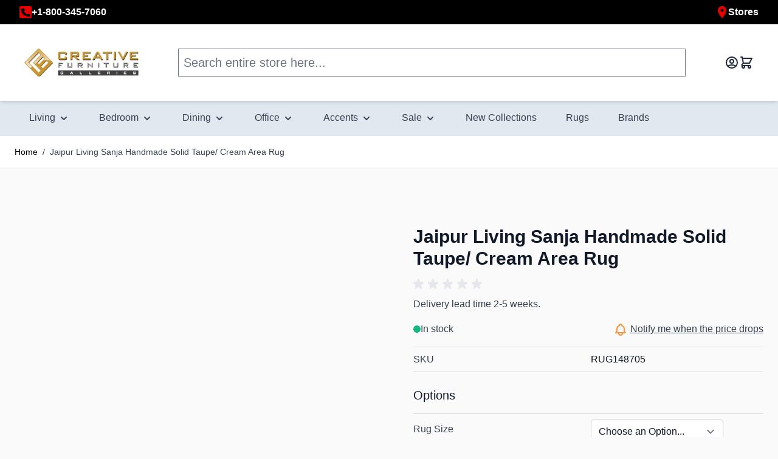

--- FILE ---
content_type: text/html; charset=UTF-8
request_url: https://www.creativefurniturestore.com/jaipur-living-sanja-handmade-solid-taupe-cream-area-rug.html
body_size: 91887
content:
<!doctype html>
<html lang="en">
<head prefix="og: http://ogp.me/ns# fb: http://ogp.me/ns/fb# product: http://ogp.me/ns/product#">
    <meta charset="utf-8"/>
<meta name="title" content="Jaipur Living Sanja Handmade Solid Taupe/ Cream Area Rug"/>
<meta name="description" content="Jaipur Living Sanja Handmade Solid Taupe/ Cream Area Rug &lt;p&gt;&lt;b&gt;PRODUCT DETAILS:&lt;/b&gt;&lt;/p&gt;

&lt;p&gt;The handwoven Day Dream collection lends both visual texture and an indulgent feel to modern homes. The Sanja rug features a blend "/>
<meta name="keywords" content="Jaipur Living Sanja Handmade Solid Taupe/ Cream Area Rug"/>
<meta name="robots" content="INDEX,FOLLOW"/>
<meta name="viewport" content="width=device-width, initial-scale=1"/>
<title>Jaipur Living Sanja Handmade Solid Taupe/ Cream Area Rug</title>
<link  rel="stylesheet" type="text/css"  media="all" href="https://www.creativefurniturestore.com/static/frontend/Creativefurniturestore/Hyva/en_US/Jajuma_WebpImages/css/web.css" />
<link  rel="stylesheet" type="text/css"  media="all" href="https://www.creativefurniturestore.com/static/frontend/Creativefurniturestore/Hyva/en_US/css/styles.css" />
<link  rel="stylesheet" type="text/css"  media="all" href="https://www.creativefurniturestore.com/static/frontend/Creativefurniturestore/Hyva/en_US/Amasty_AdvancedReview/vendor/fancybox/jquery.fancybox.min.css" />
<link  rel="stylesheet" type="text/css"  media="all" href="https://www.creativefurniturestore.com/static/frontend/Creativefurniturestore/Hyva/en_US/Amasty_LibSwiperJs/vendor/swiper/swiper.min.css" />
<link  rel="canonical" href="https://www.creativefurniturestore.com/jaipur-living-sanja-handmade-solid-taupe-cream-area-rug.html" />
<link  rel="icon" type="image/x-icon" href="https://www.creativefurniturestore.com/media/favicon/default/favi.png" />
<link  rel="shortcut icon" type="image/x-icon" href="https://www.creativefurniturestore.com/media/favicon/default/favi.png" />
<meta name="google-site-verification" content="F2H-83NVWeLBQwUPcPcM8gbeXotgAimelTOO3B8BvrA" />

<meta name="msvalidate.01" content="77AABC47FC779A1A8DE4940142058192" />
<meta name="p:domain_verify" content="4xm4Oui1sQWBAaDIJmHhL9fpEPISL0Mo"/>

<meta name="ahrefs-site-verification" content="77a34536f3103d94f4b96618d01ea52254a055a28a7f4c06f6a59c3fedc72939">
<meta name="google-site-verification" content="NBRE6U9OVOY3WnR8aoxBQjWJK7WDvn4ee4QcTpUW2_k" />
 <script src="https://cdn.userway.org/widget.js" data-account="zZ6GLVcQLA"></script>    
<script nonce="cGc3cnN1ZW9ybXc1NGk0NzlnZDEyaTdjMzI1YWZzNXM=">
    window.getWpGA4Cookie = function(name) {
        match = document.cookie.match(new RegExp(name + '=([^;]+)'));
        if (match) return decodeURIComponent(match[1].replace(/\+/g, ' ')) ;
    };

    window.ga4AllowServices = false;

    var isCookieRestrictionModeEnabled = 0,
        currentWebsiteId = 1,
        cookieRestrictionName = 'user_allowed_save_cookie';

    if (isCookieRestrictionModeEnabled) {
        allowedCookies = window.getWpGA4Cookie(cookieRestrictionName);

        if (allowedCookies !== undefined) {
            allowedWebsites = JSON.parse(allowedCookies);

            if (allowedWebsites[currentWebsiteId] === 1) {
                window.ga4AllowServices = true;
            }
        }
    } else {
        window.ga4AllowServices = true;
    }
</script>
    <!-- Google Tag Manager -->
<script nonce="cGc3cnN1ZW9ybXc1NGk0NzlnZDEyaTdjMzI1YWZzNXM=" > if (window.ga4AllowServices) {(function(w,d,s,l,i){w[l]=w[l]||[];w[l].push({'gtm.start':
new Date().getTime(),event:'gtm.js'});var f=d.getElementsByTagName(s)[0],
j=d.createElement(s),dl=l!='dataLayer'?'&l='+l:'';j.async=true;j.src=
'https://www.googletagmanager.com/gtm.js?id='+i+dl;f.parentNode.insertBefore(j,f);
})(window,document,'script','dataLayer','GTM-PZ953V6');} </script>
<!-- End Google Tag Manager -->
        <script nonce="cGc3cnN1ZW9ybXc1NGk0NzlnZDEyaTdjMzI1YWZzNXM=">
        if (window.ga4AllowServices) {
            window.dataLayer = window.dataLayer || [];
                        var dl4Objects = [{"pageName":"Jaipur Living Sanja Handmade Solid Taupe\/ Cream Area Rug","pageType":"product","google_tag_params":{"ecomm_pagetype":"product","ecomm_prodid":"RUG148705","ecomm_totalvalue":955,"ecomm_category":"Brands\/Jaipur Living"},"ecommerce":{"currency":"USD","value":955,"items":[{"item_name":"Jaipur Living Sanja Handmade Solid Taupe\/ Cream Area Rug","affiliation":"Main Website - Creative Furniture - English","item_id":"RUG148705","price":955,"item_brand":"Jaipur Living","item_category":"Brands","item_category2":"Jaipur Living","item_list_name":"Brands\/Jaipur Living","item_list_id":"1191","item_sale_product":"No"}]},"event":"view_item"}];
            for (var i in dl4Objects) {
                window.dataLayer.push({ecommerce: null});
                window.dataLayer.push(dl4Objects[i]);
            }
                        var wpGA4Cookies = ['wp_ga4_user_id','wp_ga4_customerGroup'];
            wpGA4Cookies.map(function (cookieName) {
                var cookieValue = window.getWpGA4Cookie(cookieName);
                if (cookieValue) {
                    var dl4Object = {};
                    dl4Object[cookieName.replace('wp_ga4_', '')] = cookieValue;
                    window.dataLayer.push(dl4Object);
                }
            });
        }
    </script>

<style>
    /* Mirasvit Label Templates CSS */
    .cataloglabel-template-badge .shape-badge {
  position: relative;
}
.cataloglabel-template-badge .shape-badge__content {
  left: 10px;
  position: absolute;
  text-align: center;
  top: 10px;
  color: #fff;
  width: 80px;
  height: 80px;
  display: flex;
  align-items: center;
  justify-content: center;
  overflow: hidden;
}
.cataloglabel-template-price-tag .shape-price-tag {
  display: inline-block;
  z-index: 5;
  width: auto;
  height: 38px;
  background-color: red;
  border-radius: 3px 4px 4px 3px;
  margin-left: 19px;
  position: relative;
  color: white;
  line-height: 38px;
  padding: 0 10px 0 10px;
  font-weight: 600;
  transform: rotate(0deg);
}
.cataloglabel-template-price-tag .shape-price-tag:before {
  content: "";
  position: absolute;
  display: block;
  top: 4px;
  left: -14px;
  width: 30px;
  height: 30px;
  border-radius: 6px;
  border-bottom-left-radius: 8px;
  background: red;
  transform: rotate(45deg);
  z-index: 1;
}
.cataloglabel-template-price-tag .shape-price-tag:after {
  content: "";
  background-color: white;
  border-radius: 50%;
  width: 8px;
  height: 8px;
  display: block;
  position: absolute;
  left: -9px;
  top: 15px;
  z-index: 2;
}
.cataloglabel-template-price-tag .shape-price-tag span {
  z-index: 10;
  position: relative;
  white-space: nowrap;
}
.cataloglabel-template-simple .shape-simple {
  background: #b75b56;
  color: #fff;
  padding: 5px 10px;
  border-radius: 2px;
  white-space: nowrap;
}
.cataloglabel-template-rounded .shape-rounded {
  background: #b75b56;
  color: #fff;
  padding: 5px 10px;
  border-radius: 40px;
  white-space: nowrap;
}
.cataloglabel-template-wave .shape-wave {
  background: #00B0F0;
  color: #fff;
  padding: 5px 15px;
  border-radius: 0 40px;
  white-space: nowrap;
}
.cataloglabel-template-rounded-right .shape-rounded-right {
  background: #00B0F0;
  color: #fff;
  padding: 5px 10px;
  border-radius: 0 40px 40px 0;
  white-space: nowrap;
}
.cataloglabel-template-rounded-left .shape-rounded-left {
  background: #00B0F0;
  color: #fff;
  padding: 5px 10px;
  border-radius: 40px 0 0 40px;
  white-space: nowrap;
}
.cataloglabel-template-arrow-right .shape-arrow-right {
  --bg: #ED6E2C;
  background: var(--bg);
  color: #fff;
  padding: 5px 10px;
  position: relative;
  height: 30px;
  border-radius: 2px 0 0 2px;
  box-sizing: border-box;
  white-space: nowrap;
}
.cataloglabel-template-arrow-right .shape-arrow-right:after {
  content: "";
  position: absolute;
  right: -15px;
  bottom: 0;
  width: 0;
  height: 0;
  border-left: 15px solid var(--bg);
  border-top: 15px solid transparent;
  border-bottom: 15px solid transparent;
}
.cataloglabel-template-flag-right .shape-flag-right {
  --bg: #ED6E2C;
  background: var(--bg);
  color: #fff;
  padding: 5px 10px;
  position: relative;
  height: 30px;
  border-radius: 2px 0 0 2px;
  box-sizing: border-box;
  white-space: nowrap;
}
.cataloglabel-template-flag-right .shape-flag-right:after {
  content: "";
  position: absolute;
  right: -15px;
  top: 0;
  width: 0;
  height: 0;
  border-top: 15px solid var(--bg);
  border-right: 15px solid transparent;
}
.cataloglabel-template-flag-right .shape-flag-right:before {
  content: "";
  position: absolute;
  right: -15px;
  bottom: 0;
  width: 0;
  height: 0;
  border-bottom: 15px solid var(--bg);
  border-right: 15px solid transparent;
}
.cataloglabel-template-circle .shape-circle {
  background-color: #F2A718;
  border-radius: 50%;
  width: 80px;
  height: 80px;
  display: flex;
  align-items: center;
  justify-content: center;
  color: #fff;
  font-weight: bold;
}
.cataloglabel-template-circle .shape-circle__content {
  max-width: 50px;
  display: flex;
  align-items: center;
  overflow: hidden;
  text-overflow: ellipsis;
  max-height: 50px;
  white-space: nowrap;
}
.cataloglabel-template-circle-2 .shape-circle-2 {
  padding: 5px;
  display: flex;
  justify-content: center;
  align-items: center;
  position: relative;
}
.cataloglabel-template-circle-2 .shape-circle-2:before {
  content: "";
  display: block;
  width: 100%;
  height: 0;
  padding-bottom: 100%;
  background: #4679BD;
  border-radius: 50%;
  position: absolute;
}
.cataloglabel-template-circle-2 .shape-circle-2 div {
  float: left;
  text-align: center;
  color: white;
  white-space: wrap;
  max-width: 100px;
  max-height: 100px;
  text-overflow: ellipsis;
  z-index: 10;
}
.cataloglabel-template-corner-topleft .shape-corner {
  position: relative;
  width: 0;
  height: 0;
  border-top: 100px solid #F2A718;
  border-right: 100px solid transparent;
  color: #fff;
}
.cataloglabel-template-corner-topleft .shape-corner__content {
  width: 90px;
  display: flex;
  align-items: center;
  overflow: hidden;
  text-overflow: ellipsis;
  height: 25px;
  white-space: nowrap;
  top: -74px;
  position: relative;
  transform: rotate(-45deg);
}
.cataloglabel-template-price-tag-simple .shape-price-tag {
  display: inline-block;
  z-index: 5;
  width: auto;
  height: 38px;
  background-color: green;
  border-radius: 3px 4px 4px 3px;
  margin-left: 19px;
  position: relative;
  color: white;
  line-height: 38px;
  padding: 0 10px 0 10px;
  font-weight: 600;
  transform: rotate(0deg);
}
.cataloglabel-template-price-tag-simple .shape-price-tag:before {
  content: "";
  position: absolute;
  display: block;
  top: 4px;
  left: -14px;
  width: 30px;
  height: 30px;
  border-radius: 6px;
  border-bottom-left-radius: 8px;
  background: green;
  transform: rotate(0deg);
  z-index: 1;
}
.cataloglabel-template-price-tag-simple .shape-price-tag:after {
  content: "";
  background-color: white;
  border-radius: 50%;
  width: 8px;
  height: 8px;
  display: block;
  position: absolute;
  left: -9px;
  top: 15px;
  z-index: 2;
}
.cataloglabel-template-price-tag-simple .shape-price-tag span {
  z-index: 10;
  position: relative;
  white-space: nowrap;
}
.cataloglabel-template-rounded-right-copy .shape-rounded-right {
  background: #00B0F0;
  color: #fff;
  padding: 5px 10px;
  border-radius: 0 40px 40px 0;
  white-space: nowrap;
}
.cataloglabel-template-red-label .shape-price-tag {
  display: inline-block;
  z-index: 5;
  width: auto;
  height: 38px;
  background-color: red;
  border-radius: 3px 4px 4px 3px;
  margin-left: 19px;
  position: relative;
  color: white;
  line-height: 38px;
  padding: 0 10px 0 10px;
  font-weight: 600;
  transform: rotate(0deg);
}
.cataloglabel-template-red-label .shape-price-tag:before {
  content: "";
  position: absolute;
  display: block;
  top: 4px;
  left: -14px;
  width: 30px;
  height: 30px;
  border-radius: 6px;
  border-bottom-left-radius: 8px;
  background: red;
  transform: rotate(45deg);
  z-index: 1;
}
.cataloglabel-template-red-label .shape-price-tag:after {
  content: "";
  background-color: white;
  border-radius: 50%;
  width: 8px;
  height: 8px;
  display: block;
  position: absolute;
  left: -9px;
  top: 15px;
  z-index: 2;
}
.cataloglabel-template-red-label .shape-price-tag span {
  z-index: 10;
  position: relative;
  white-space: nowrap;
}
</style>
<script
    async
    src="https://js.klarna.com/web-sdk/v1/klarna.js"
    data-client-id="3bd00e8a-5d7e-51f5-a4cb-d63912f13053"
></script>
<script>
    var BASE_URL = 'https://www.creativefurniturestore.com/';
    var THEME_PATH = 'https://www.creativefurniturestore.com/static/frontend/Creativefurniturestore/Hyva/en_US';
    var COOKIE_CONFIG = {
        "expires": null,
        "path": "\u002F",
        "domain": ".creativefurniturestore.com",
        "secure": true,
        "lifetime": "3600",
        "cookie_restriction_enabled": false    };
    var CURRENT_STORE_CODE = 'default';
    var CURRENT_WEBSITE_ID = '1';

    window.hyva = window.hyva || {}

    window.cookie_consent_groups = window.cookie_consent_groups || {}
    window.cookie_consent_groups['necessary'] = true;

    window.cookie_consent_config = window.cookie_consent_config || {};
    window.cookie_consent_config['necessary'] = [].concat(
        window.cookie_consent_config['necessary'] || [],
        [
            'user_allowed_save_cookie',
            'form_key',
            'mage-messages',
            'private_content_version',
            'mage-cache-sessid',
            'last_visited_store',
            'section_data_ids'
        ]
    );
</script>
<script>
    'use strict';
    (function( hyva, undefined ) {

        function lifetimeToExpires(options, defaults) {

            const lifetime = options.lifetime || defaults.lifetime;

            if (lifetime) {
                const date = new Date;
                date.setTime(date.getTime() + lifetime * 1000);
                return date;
            }

            return null;
        }

        function generateRandomString() {

            const allowedCharacters = '0123456789abcdefghijklmnopqrstuvwxyzABCDEFGHIJKLMNOPQRSTUVWXYZ',
                length = 16;

            let formKey = '',
                charactersLength = allowedCharacters.length;

            for (let i = 0; i < length; i++) {
                formKey += allowedCharacters[Math.round(Math.random() * (charactersLength - 1))]
            }

            return formKey;
        }

        const sessionCookieMarker = {noLifetime: true}

        const cookieTempStorage = {};

        const internalCookie = {
            get(name) {
                const v = document.cookie.match('(^|;) ?' + name + '=([^;]*)(;|$)');
                return v ? v[2] : null;
            },
            set(name, value, days, skipSetDomain) {
                let expires,
                    path,
                    domain,
                    secure,
                    samesite;

                const defaultCookieConfig = {
                    expires: null,
                    path: '/',
                    domain: null,
                    secure: false,
                    lifetime: null,
                    samesite: 'lax'
                };

                const cookieConfig = window.COOKIE_CONFIG || {};

                expires = days && days !== sessionCookieMarker
                    ? lifetimeToExpires({lifetime: 24 * 60 * 60 * days, expires: null}, defaultCookieConfig)
                    : lifetimeToExpires(window.COOKIE_CONFIG, defaultCookieConfig) || defaultCookieConfig.expires;

                path = cookieConfig.path || defaultCookieConfig.path;
                domain = !skipSetDomain && (cookieConfig.domain || defaultCookieConfig.domain);
                secure = cookieConfig.secure || defaultCookieConfig.secure;
                samesite = cookieConfig.samesite || defaultCookieConfig.samesite;

                document.cookie = name + "=" + encodeURIComponent(value) +
                    (expires && days !== sessionCookieMarker ? '; expires=' + expires.toGMTString() : '') +
                    (path ? '; path=' + path : '') +
                    (domain ? '; domain=' + domain : '') +
                    (secure ? '; secure' : '') +
                    (samesite ? '; samesite=' + samesite : 'lax');
            },
            isWebsiteAllowedToSaveCookie() {
                const allowedCookies = this.get('user_allowed_save_cookie');
                if (allowedCookies) {
                    const allowedWebsites = JSON.parse(unescape(allowedCookies));

                    return allowedWebsites[CURRENT_WEBSITE_ID] === 1;
                }
                return false;
            },
            getGroupByCookieName(name) {
                const cookieConsentConfig = window.cookie_consent_config || {};
                let group = null;
                for (let prop in cookieConsentConfig) {
                    if (!cookieConsentConfig.hasOwnProperty(prop)) continue;
                    if (cookieConsentConfig[prop].includes(name)) {
                        group = prop;
                        break;
                    }
                }
                return group;
            },
            isCookieAllowed(name) {
                const cookieGroup = this.getGroupByCookieName(name);
                return cookieGroup
                    ? window.cookie_consent_groups[cookieGroup]
                    : this.isWebsiteAllowedToSaveCookie();
            },
            saveTempStorageCookies() {
                for (const [name, data] of Object.entries(cookieTempStorage)) {
                    if (this.isCookieAllowed(name)) {
                        this.set(name, data['value'], data['days'], data['skipSetDomain']);
                        delete cookieTempStorage[name];
                    }
                }
            }
        };

        hyva.getCookie = (name) => {
            const cookieConfig = window.COOKIE_CONFIG || {};

            if (cookieConfig.cookie_restriction_enabled && ! internalCookie.isCookieAllowed(name)) {
                return cookieTempStorage[name] ? cookieTempStorage[name]['value'] : null;
            }

            return internalCookie.get(name);
        }

        hyva.setCookie = (name, value, days, skipSetDomain) => {
            const cookieConfig = window.COOKIE_CONFIG || {};

            if (cookieConfig.cookie_restriction_enabled && ! internalCookie.isCookieAllowed(name)) {
                cookieTempStorage[name] = {value, days, skipSetDomain};
                return;
            }
            return internalCookie.set(name, value, days, skipSetDomain);
        }


        hyva.setSessionCookie = (name, value, skipSetDomain) => {
            return hyva.setCookie(name, value, sessionCookieMarker, skipSetDomain)
        }

        hyva.getBrowserStorage = () => {
            const browserStorage = window.localStorage || window.sessionStorage;
            if (!browserStorage) {
                console.warn('Browser Storage is unavailable');
                return false;
            }
            try {
                browserStorage.setItem('storage_test', '1');
                browserStorage.removeItem('storage_test');
            } catch (error) {
                console.warn('Browser Storage is not accessible', error);
                return false;
            }
            return browserStorage;
        }

        hyva.postForm = (postParams) => {
            const form = document.createElement("form");

            let data = postParams.data;

            if (! postParams.skipUenc && ! data.uenc) {
                data.uenc = btoa(window.location.href);
            }
            form.method = "POST";
            form.action = postParams.action;

            Object.keys(postParams.data).map(key => {
                const field = document.createElement("input");
                field.type = 'hidden'
                field.value = postParams.data[key];
                field.name = key;
                form.appendChild(field);
            });

            const form_key = document.createElement("input");
            form_key.type = 'hidden';
            form_key.value = hyva.getFormKey();
            form_key.name="form_key";
            form.appendChild(form_key);

            document.body.appendChild(form);

            form.submit();
        }

        hyva.getFormKey = function () {
            let formKey = hyva.getCookie('form_key');

            if (!formKey) {
                formKey = generateRandomString();
                hyva.setCookie('form_key', formKey);
            }

            return formKey;
        }

        hyva.formatPrice = (value, showSign, options = {}) => {
            const formatter = new Intl.NumberFormat(
                'en\u002DUS',
                Object.assign({
                    style: 'currency',
                    currency: 'USD',
                    signDisplay: showSign ? 'always' : 'auto'
                }, options)
            );
            return (typeof Intl.NumberFormat.prototype.formatToParts === 'function') ?
                formatter.formatToParts(value).map(({type, value}) => {
                    switch (type) {
                        case 'currency':
                            return '\u0024' || value;
                        case 'minusSign':
                            return '- ';
                        case 'plusSign':
                            return '+ ';
                        default :
                            return value;
                    }
                }).reduce((string, part) => string + part) :
                formatter.format(value);
        }

        const formatStr = function (str, nStart) {
            const args = Array.from(arguments).slice(2);

            return str.replace(/(%+)([0-9]+)/g, (m, p, n) => {
                const idx = parseInt(n) - nStart;

                if (args[idx] === null || args[idx] === void 0) {
                    return m;
                }
                return p.length % 2
                    ? p.slice(0, -1).replace('%%', '%') + args[idx]
                    : p.replace('%%', '%') + n;
            })
        }

        hyva.str = function (string) {
            const args = Array.from(arguments);
            args.splice(1, 0, 1);

            return formatStr.apply(undefined, args);
        }

        hyva.strf = function () {
            const args = Array.from(arguments);
            args.splice(1, 0, 0);

            return formatStr.apply(undefined, args);
        }

        /**
         * Take a html string as `content` parameter and
         * extract an element from the DOM to replace in
         * the current page under the same selector,
         * defined by `targetSelector`
         */
        hyva.replaceDomElement = (targetSelector, content) => {
            // Parse the content and extract the DOM node using the `targetSelector`
            const parser = new DOMParser();
            const doc = parser.parseFromString(content, 'text/html');
            const contentNode = doc.querySelector(targetSelector);

            // Bail if content can't be found
            if (!contentNode) {
                return;
            }

            hyva.activateScripts(contentNode)

            // Replace the old DOM node with the new content
            document.querySelector(targetSelector).replaceWith(contentNode);

            // Reload customerSectionData and display cookie-messages if present
            window.dispatchEvent(new CustomEvent("reload-customer-section-data"));
            hyva.initMessages();
        }

        hyva.activateScripts = (contentNode) => {
            // Extract all the script tags from the content.
            // Script tags won't execute when inserted into a dom-element directly,
            // therefore we need to inject them to the head of the document.
            const tmpScripts = contentNode.getElementsByTagName('script');

            if (tmpScripts.length > 0) {
                // Push all script tags into an array
                // (to prevent dom manipulation while iterating over dom nodes)
                const scripts = [];
                for (let i = 0; i < tmpScripts.length; i++) {
                    scripts.push(tmpScripts[i]);
                }

                // Iterate over all script tags and duplicate+inject each into the head
                for (let i = 0; i < scripts.length; i++) {
                    let script = document.createElement('script');
                    script.innerHTML = scripts[i].innerHTML;

                    document.head.appendChild(script);

                    // Remove the original (non-executing) node from the content
                    scripts[i].parentNode.removeChild(scripts[i]);
                }
            }
            return contentNode;
        }

        const replace = {['+']: '-', ['/']: '_', ['=']: ','};
        hyva.getUenc = () => btoa(window.location.href).replace(/[+/=]/g, match => replace[match]);

        let currentTrap;

        const focusableElements = (rootElement) => {
            const selector = 'button, [href], input, select, textarea, details, [tabindex]:not([tabindex="-1"]';
            return Array.from(rootElement.querySelectorAll(selector))
                .filter(el => {
                    return el.style.display !== 'none'
                        && !el.disabled
                        && el.tabIndex !== -1
                        && (el.offsetWidth || el.offsetHeight || el.getClientRects().length)
                })
        }

        const focusTrap = (e) => {
            const isTabPressed = e.key === 'Tab' || e.keyCode === 9;
            if (!isTabPressed) return;

            const focusable = focusableElements(currentTrap)
            const firstFocusableElement = focusable[0]
            const lastFocusableElement = focusable[focusable.length - 1]

            e.shiftKey
                ? document.activeElement === firstFocusableElement && (lastFocusableElement.focus(), e.preventDefault())
                : document.activeElement === lastFocusableElement && (firstFocusableElement.focus(), e.preventDefault())
        };

        hyva.releaseFocus = (rootElement) => {
            if (currentTrap && (!rootElement || rootElement === currentTrap)) {
                currentTrap.removeEventListener('keydown', focusTrap)
                currentTrap = null
            }
        }
        hyva.trapFocus = (rootElement) => {
            if (!rootElement) return;
            hyva.releaseFocus()
            currentTrap = rootElement
            rootElement.addEventListener('keydown', focusTrap)
            const firstElement = focusableElements(rootElement)[0]
            firstElement && firstElement.focus()
        }

                hyva.alpineInitialized = (fn) => window.addEventListener('alpine:initialized', fn, {once: true})
                window.addEventListener('user-allowed-save-cookie', () => internalCookie.saveTempStorageCookies())

    }( window.hyva = window.hyva || {} ));
</script>
<script>
    if (!window.IntersectionObserver) {
        window.IntersectionObserver = function (callback) {
            this.observe = el => el && callback(this.takeRecords());
            this.takeRecords = () => [{isIntersecting: true, intersectionRatio: 1}];
            this.disconnect = () => {};
            this.unobserve = () => {};
        }
    }
</script>
<script
    async
    src="https://js.klarna.com/web-sdk/v1/klarna.js"
    data-client-id="3bd00e8a-5d7e-51f5-a4cb-d63912f13053"
></script>

<meta property="og:type" content="product.item"/>
<meta property="og:title" content="Jaipur&#x20;Living&#x20;Sanja&#x20;Handmade&#x20;Solid&#x20;Taupe&#x2F;&#x20;Cream&#x20;Area&#x20;Rug"/>
<meta property="og:description" content="&amp;lt&#x3B;p&amp;gt&#x3B;&amp;lt&#x3B;b&amp;gt&#x3B;PRODUCT&#x20;DETAILS&#x3A;&amp;lt&#x3B;&#x2F;b&amp;gt&#x3B;&amp;lt&#x3B;&#x2F;p&amp;gt&#x3B;&#x0D;&#x0A;&#x0D;&#x0A;&amp;lt&#x3B;p&amp;gt&#x3B;The&#x20;handwoven&#x20;Day&#x20;Dream&#x20;collection&#x20;lends&#x20;both&#x20;visual&#x20;texture&#x20;and&#x20;an&#x20;indulgent&#x20;feel&#x20;to&#x20;modern&#x20;homes.&#x20;The&#x20;Sanja&#x20;rug&#x20;features&#x20;a&#x20;blend&#x20;of&#x20;wool&#x20;and&#x20;polyester&#x20;yarns&#x20;that&#x20;are&#x20;woven&#x20;in&#x20;an&#x20;alternately&#x20;chunky&#x20;and&#x20;fine&#x20;weave&#x20;for&#x20;a&#x20;grounding,&#x20;organic&#x20;look.&#x20;Variation&#x20;in&#x20;the&#x20;cream,&#x20;deep&#x20;brown,&#x20;and&#x20;taupe&#x20;colors&#x20;creates&#x20;a&#x20;dreamy&#x20;dose&#x20;of&#x20;depth&#x20;and&#x20;dimension&#x20;that&#x20;effortlessly&#x20;anchors&#x20;any&#x20;room.&amp;lt&#x3B;&#x2F;p&amp;gt&#x3B;&#x0D;&#x0A;&#x0D;&#x0A;&amp;lt&#x3B;p&amp;gt&#x3B;Size&#x20;-&#x20;&#x20;&#x20;5&#x27;X8&#x27;&amp;lt&#x3B;br&amp;gt&#x3B;&#x0D;&#x0A;Weight&#x20;-&#x20;28&#x20;lbs&amp;lt&#x3B;br&amp;gt&#x3B;&#x0D;&#x0A;Package&#x20;Dimensions&#x20;-&#x20;61&quot;L&#x20;x&#x20;6&quot;W&#x20;x&#x20;6&quot;H&amp;lt&#x3B;br&amp;gt&#x3B;&amp;lt&#x3B;&#x2F;p&amp;gt&#x3B;&#x0D;&#x0A;&#x0D;&#x0A;&amp;lt&#x3B;p&amp;gt&#x3B;Size&#x20;-&#x20;&#x20;&#x20;8&#x27;X10&#x27;&amp;lt&#x3B;br&amp;gt&#x3B;&#x0D;&#x0A;Weight&#x20;-&#x20;56&#x20;lbs&amp;lt&#x3B;br&amp;gt&#x3B;&#x0D;&#x0A;Package&#x20;Dimensions&#x20;-&#x20;97&quot;L&#x20;x&#x20;9&quot;W&#x20;x&#x20;9&quot;H&amp;lt&#x3B;br&amp;gt&#x3B;&amp;lt&#x3B;&#x2F;p&amp;gt&#x3B;&#x0D;&#x0A;&#x0D;&#x0A;&amp;lt&#x3B;p&amp;gt&#x3B;Size&#x20;-&#x20;&#x20;&#x20;9&#x27;X12&#x27;&amp;lt&#x3B;br&amp;gt&#x3B;&#x0D;&#x0A;Weight&#x20;-&#x20;75.6&#x20;lbs&amp;lt&#x3B;br&amp;gt&#x3B;&#x0D;&#x0A;Package&#x20;Dimensions&#x20;-&#x20;110&quot;L&#x20;x&#x20;10&quot;W&#x20;x&#x20;10&quot;H&amp;lt&#x3B;br&amp;gt&#x3B;&amp;lt&#x3B;&#x2F;p&amp;gt&#x3B;&#x0D;&#x0A;&#x0D;&#x0A;&amp;lt&#x3B;p&amp;gt&#x3B;Size&#x20;-&#x20;&#x20;&#x20;10&#x27;X14&#x27;&amp;lt&#x3B;br&amp;gt&#x3B;&#x0D;&#x0A;Weight&#x20;-&#x20;100.8&#x20;lbs&amp;lt&#x3B;br&amp;gt&#x3B;&#x0D;&#x0A;Package&#x20;Dimensions&#x20;-&#x20;121&quot;L&#x20;x&#x20;12&quot;W&#x20;x&#x20;12&quot;H&amp;lt&#x3B;br&amp;gt&#x3B;&amp;lt&#x3B;&#x2F;p&amp;gt&#x3B;"/>
<meta property="og:url" content="https://www.creativefurniturestore.com/jaipur-living-sanja-handmade-solid-taupe-cream-area-rug.html"/>
<meta property="product:price:amount" content="955"/>
<meta property="product:price:currency" content="USD"/>
<meta property="og:image" content="https://www.creativefurniturestore.com/media/catalog/product/cache/950a0ba776f9026e23d4439fa0f06d12/j/a/jaipur_living_sanja_handmade_solid_pink_cream_area_rug_1.jpg"/>
<meta property="og:image:width" content="265"/>
<meta property="og:image:height" content="265"/>
<meta property="product:retailer_item_id" content="RUG148705"/>
<meta property="product:brand" content="Jaipur Living"/>
<meta property="og:site_name" content="Creative Furniture Galleries"/>
<meta property="product:category" content="Bohemian Rugs"/>
<meta property="product:availability" content="in stock"/>
<meta property="product:condition" content="new"/>
<meta name="twitter:site" content="creativefur"/>
<meta name="twitter:creator" content="creativefur"/>
<meta name="twitter:card" content="summary"/>
<meta name="twitter:title" content="Jaipur&#x20;Living&#x20;Sanja&#x20;Handmade&#x20;Solid&#x20;Taupe&#x2F;&#x20;Cream&#x20;Area&#x20;Rug"/>
<meta name="twitter:description" content="&amp;lt&#x3B;p&amp;gt&#x3B;&amp;lt&#x3B;b&amp;gt&#x3B;PRODUCT&#x20;DETAILS&#x3A;&amp;lt&#x3B;&#x2F;b&amp;gt&#x3B;&amp;lt&#x3B;&#x2F;p&amp;gt&#x3B;&#x0D;&#x0A;&#x0D;&#x0A;&amp;lt&#x3B;p&amp;gt&#x3B;The&#x20;handwoven&#x20;Day&#x20;Dream&#x20;collection&#x20;lends&#x20;both&#x20;visual&#x20;texture&#x20;and&#x20;an&#x20;indulgent&#x20;feel&#x20;to&#x20;modern&#x20;homes.&#x20;The&#x20;Sanja&#x20;rug&#x20;features&#x20;a&#x20;blend&#x20;of&#x20;wool&#x20;and&#x20;polyester&#x20;yarns&#x20;that&#x20;are&#x20;woven&#x20;in&#x20;an&#x20;alternately&#x20;chunky&#x20;and&#x20;fine&#x20;weave&#x20;for&#x20;a&#x20;grounding,&#x20;organic&#x20;look.&#x20;Variation&#x20;in&#x20;the&#x20;cream,&#x20;deep&#x20;brown,&#x20;and&#x20;taupe&#x20;colors&#x20;creates&#x20;a&#x20;dreamy&#x20;dose&#x20;of&#x20;depth&#x20;and&#x20;dimension&#x20;that&#x20;effortlessly&#x20;anchors&#x20;any&#x20;room.&amp;lt&#x3B;&#x2F;p&amp;gt&#x3B;&#x0D;&#x0A;&#x0D;&#x0A;&amp;lt&#x3B;p&amp;gt&#x3B;Size&#x20;-&#x20;&#x20;&#x20;5&#x27;X8&#x27;&amp;lt&#x3B;br&amp;gt&#x3B;&#x0D;&#x0A;Weight&#x20;-&#x20;28&#x20;lbs&amp;lt&#x3B;br&amp;gt&#x3B;&#x0D;&#x0A;Package&#x20;Dimensions&#x20;-&#x20;61&quot;L&#x20;x&#x20;6&quot;W&#x20;x&#x20;6&quot;H&amp;lt&#x3B;br&amp;gt&#x3B;&amp;lt&#x3B;&#x2F;p&amp;gt&#x3B;&#x0D;&#x0A;&#x0D;&#x0A;&amp;lt&#x3B;p&amp;gt&#x3B;Size&#x20;-&#x20;&#x20;&#x20;8&#x27;X10&#x27;&amp;lt&#x3B;br&amp;gt&#x3B;&#x0D;&#x0A;Weight&#x20;-&#x20;56&#x20;lbs&amp;lt&#x3B;br&amp;gt&#x3B;&#x0D;&#x0A;Package&#x20;Dimensions&#x20;-&#x20;97&quot;L&#x20;x&#x20;9&quot;W&#x20;x&#x20;9&quot;H&amp;lt&#x3B;br&amp;gt&#x3B;&amp;lt&#x3B;&#x2F;p&amp;gt&#x3B;&#x0D;&#x0A;&#x0D;&#x0A;&amp;lt&#x3B;p&amp;gt&#x3B;Size&#x20;-&#x20;&#x20;&#x20;9&#x27;X12&#x27;&amp;lt&#x3B;br&amp;gt&#x3B;&#x0D;&#x0A;Weight&#x20;-&#x20;75.6&#x20;lbs&amp;lt&#x3B;br&amp;gt&#x3B;&#x0D;&#x0A;Package&#x20;Dimensions&#x20;-&#x20;110&quot;L&#x20;x&#x20;10&quot;W&#x20;x&#x20;10&quot;H&amp;lt&#x3B;br&amp;gt&#x3B;&amp;lt&#x3B;&#x2F;p&amp;gt&#x3B;&#x0D;&#x0A;&#x0D;&#x0A;&amp;lt&#x3B;p&amp;gt&#x3B;Size&#x20;-&#x20;&#x20;&#x20;10&#x27;X14&#x27;&amp;lt&#x3B;br&amp;gt&#x3B;&#x0D;&#x0A;Weight&#x20;-&#x20;100.8&#x20;lbs&amp;lt&#x3B;br&amp;gt&#x3B;&#x0D;&#x0A;Package&#x20;Dimensions&#x20;-&#x20;121&quot;L&#x20;x&#x20;12&quot;W&#x20;x&#x20;12&quot;H&amp;lt&#x3B;br&amp;gt&#x3B;&amp;lt&#x3B;&#x2F;p&amp;gt&#x3B;"/>
<meta name="twitter:image" content="https://www.creativefurniturestore.com/media/catalog/product/cache/950a0ba776f9026e23d4439fa0f06d12/j/a/jaipur_living_sanja_handmade_solid_pink_cream_area_rug_1.jpg"/>
<meta name="twitter:url" content="https://www.creativefurniturestore.com/jaipur-living-sanja-handmade-solid-taupe-cream-area-rug.html"/>
<meta name="twitter:label1" content="Price"/>
<meta name="twitter:data1" content="955"/>
<meta name="twitter:label2" content="Availability"/>
<meta name="twitter:data2" content="in stock"/>
<script type="application/ld+json">{"@context":"http:\/\/schema.org","@type":"WebSite","url":"https:\/\/www.creativefurniturestore.com\/","name":"Creative Furniture Galleries","about":"Established in 1994, Creative Furniture, Inc. has become the fastest growing furniture manufacturer and distributor in the Northeast, on the West Coast, and in Canada."}</script><script type="application/ld+json">{"@context":"http:\/\/schema.org","@type":"FurnitureStore","@id":"https:\/\/www.creativefurniturestore.com\/","name":"Creative Furniture Galleries","description":"Established in 1994, Creative Furniture, Inc. has become the fastest growing furniture manufacturer and distributor in the Northeast, on the West Coast, and in Canada.\r\n\r\nOur founder is an industry veteran who was stunned when he tried to purchase furniture for his own home from another furniture distributor and was treated poorly by their sales associates. It was then that he decided he needed to create a new kind of furniture store, one that carries only the top European brands and focuses on personal attention while providing superior customer service.","openingHours":["Mo-Fr 10:00-20:00","Sa,Su 11:00-17:00"],"telephone":"+1 800 345 7060","email":"sales@creativefurniturestore.com","address":{"@type":"PostalAddress","addressCountry":"US","addressLocality":"Fairfield","addressRegion":"New Jersey","streetAddress":"491 US Highway 46 West","postalCode":"07004"},"sameAs":[["https:\/\/twitter.com\/creativefur","https:\/\/www.facebook.com\/creativefurnituregalleries2","https:\/\/www.youtube.com\/channel\/UCHM1rm9YpN2i5i7QuRgyvFw","https:\/\/www.instagram.com\/creative.furniture\/","https:\/\/www.tiktok.com\/@creativefurniture"]],"image":"https:\/\/www.creativefurniturestore.com\/media\/seller_image\/default\/CFG.png","priceRange":"$70.62-2944.92","url":"https:\/\/www.creativefurniturestore.com\/"}</script><script type="application/ld+json">{"@context":"http:\/\/schema.org","@type":"BreadcrumbList","itemListElement":[{"@type":"ListItem","item":{"@id":"https:\/\/www.creativefurniturestore.com\/jaipur-living-sanja-handmade-solid-taupe-cream-area-rug.html","name":"Jaipur Living Sanja Handmade Solid Taupe\/ Cream Area Rug"},"position":1}]}</script><script type="application/ld+json">{"@context":"http:\/\/schema.org","@type":"Product","name":"Jaipur Living Sanja Handmade Solid Taupe\/ Cream Area Rug","description":"&lt;p&gt;&lt;b&gt;PRODUCT DETAILS:&lt;\/b&gt;&lt;\/p&gt;\r\n\r\n&lt;p&gt;The handwoven Day Dream collection lends both visual texture and an indulgent feel to modern homes. The Sanja rug features a blend of wool and polyester yarns that are woven in an alternately chunky and fine weave for a grounding, organic look. Variation in the cream, deep brown, and taupe colors creates a dreamy dose of depth and dimension that effortlessly anchors any room.&lt;\/p&gt;\r\n\r\n&lt;p&gt;Size -   5'X8'&lt;br&gt;\r\nWeight - 28 lbs&lt;br&gt;\r\nPackage Dimensions - 61\"L x 6\"W x 6\"H&lt;br&gt;&lt;\/p&gt;\r\n\r\n&lt;p&gt;Size -   8'X10'&lt;br&gt;\r\nWeight - 56 lbs&lt;br&gt;\r\nPackage Dimensions - 97\"L x 9\"W x 9\"H&lt;br&gt;&lt;\/p&gt;\r\n\r\n&lt;p&gt;Size -   9'X12'&lt;br&gt;\r\nWeight - 75.6 lbs&lt;br&gt;\r\nPackage Dimensions - 110\"L x 10\"W x 10\"H&lt;br&gt;&lt;\/p&gt;\r\n\r\n&lt;p&gt;Size -   10'X14'&lt;br&gt;\r\nWeight - 100.8 lbs&lt;br&gt;\r\nPackage Dimensions - 121\"L x 12\"W x 12\"H&lt;br&gt;&lt;\/p&gt;","image":"https:\/\/www.creativefurniturestore.com\/media\/catalog\/product\/cache\/2e9006f9d7f529c83d981e6ab6fab613\/j\/a\/jaipur_living_sanja_handmade_solid_pink_cream_area_rug_1.jpg","offers":{"@type":"http:\/\/schema.org\/Offer","price":955,"url":"https:\/\/www.creativefurniturestore.com\/jaipur-living-sanja-handmade-solid-taupe-cream-area-rug.html","priceCurrency":"USD","availability":"http:\/\/schema.org\/InStock","priceValidUntil":"2025-07-31","itemCondition":"NewCondition"},"productID":"RUG148705","brand":{"@type":"Brand","name":"Jaipur Living"},"gtin13":"0887962844275","sku":"RUG148705","category":"Bohemian Rugs"}</script><script type="application/ld+json">{"@context":"http:\/\/schema.org\/","@type":"WebPage","speakable":{"@type":"SpeakableSpecification","cssSelector":[".description"],"xpath":["\/html\/head\/title"]}}</script>
<script>
    window.addEventListener('init-external-scripts', () => {
        if (window._amSwiperLoaded) {
            return;
        }

        // Load Swiper script asynchronously
        const script = document.createElement('script');
        script.src = 'https://www.creativefurniturestore.com/static/frontend/Creativefurniturestore/Hyva/en_US/Amasty_MostviewedHyva/js/swiper.min.js';
        script.async = true;
        document.body.appendChild(script);

        window._amSwiperLoaded = true;

        script.onload = () => {
            // Dispatch custom event when Swiper is loaded
            window.dispatchEvent(new CustomEvent('amSwiperLoaded', {}));
        }

        // Load Swiper CSS file
        const styles = document.createElement('link');
        styles.rel = 'stylesheet';
        styles.href = 'https://www.creativefurniturestore.com/static/frontend/Creativefurniturestore/Hyva/en_US/Amasty_MostviewedHyva/css/swiper.min.css';

        document.head.appendChild(styles);
    }, { once: true, passive: true });
</script>
<script>
    function getPositionClasses (position) {
        switch (position) {
            case 'TL': return 'top-0 right-auto bottom-auto left-0';
            case 'TC': return 'top-0 right-auto bottom-auto left-1/2';
            case 'TR': return 'top-0 right-0 bottom-auto left-auto';
            case 'ML': return 'top-1/2 right-auto bottom-auto left-0';
            case 'MC': return 'top-1/2 right-auto bottom-auto left-1/2';
            case 'MR': return 'top-1/2 right-0 bottom-auto left-auto';
            case 'BL': return 'top-auto right-auto bottom-0 left-0';
            case 'BC': return 'top-auto right-auto bottom-0 left-1/2';
            case 'BR': return 'top-auto right-0 bottom-0 left-auto';
        }
    }
</script>
</head>
<body id="html-body" class="page-product-configurable catalog-product-view product-jaipur-living-sanja-handmade-solid-taupe-cream-area-rug page-layout-1column">
<!-- Google Tag Manager (noscript) -->
<noscript><iframe src="https://www.googletagmanager.com/ns.html?id=GTM-PZ953V6"
height="0" width="0" style="display:none;visibility:hidden"></iframe></noscript>
<!-- End Google Tag Manager (noscript) --><!-- FBP -->
    
                    <script type="text&#x2F;javascript">!function(f,b,e,v,n,t,s){if(f.fbq)return;n=f.fbq=function(){n.callMethod?
    n.callMethod.apply(n,arguments):n.queue.push(arguments)};if(!f._fbq)f._fbq=n;
    n.push=n;n.loaded=!0;n.version='2.0';n.queue=[];
    t=b.createElement(e);t.async=!0;t.src=v;s=b.getElementsByTagName(e)[0];
    s.parentNode.insertBefore(t,s)}(window,
    document,'script','https://connect.facebook.net/en_US/fbevents.js');
</script>                    <script type="text&#x2F;javascript">fbq('init', 1973645669411756);</script>                <!-- Facebook Pixel Code -->
        <noscript>
            <img height="1" width="1" style="display:none" alt="Facebook Pixel"
                 src="https://www.facebook.com/tr?id=1973645669411756&ev=PageView&noscript=1"
            />
        </noscript>
        <!-- End Facebook Pixel Code -->
                            <script type="text&#x2F;javascript">fbq('track', 'PageView');</script>            
    <script>
        (function () {
            'use strict';

            window.amRecaptchaModel = {
                formsToProtect: "form\u005Baction\u002A\u003D\u0022customer\u002Faccount\u002Floginpost\u0022\u005D,form\u005Baction\u002A\u003D\u0022contact\u002Dus\u002Findex\u002Fpost\u0022\u005D,form\u005Baction\u002A\u003D\u0022amasty_customform\u002Fform\u002Fsubmit\u0022\u005D,form\u005Baction\u002A\u003D\u0022customer\u002Faccount\u002Fcreatepost\u0022\u005D,form\u005Baction\u002A\u003D\u0022newsletter\u002Fsubscriber\u002Fnew\u0022\u005D,form\u005Baction\u002A\u003D\u0022contact\u002Findex\u002Fpost\u0022\u005D,form\u005Bx\u002Ddata\u003D\u0022initReviewForm\u0028\u0029\u0022\u005D,form\u005Baction\u002A\u003D\u0022customer\u002Faccount\u002Fresetpasswordpost\u0022\u005D",
                isEnabledOnPayments: "",
                checkoutRecaptchaValidateUrl: "https://www.creativefurniturestore.com/amcapthca/checkout/validate/",
                invisibleCaptchaCustomForm: "0",
                recaptchaConfig: {
                    lang: "hl\u003Den" || 'hl=en',
                    theme: "light",
                    badge: "bottomleft",
                    sitekey: "6Le1cX8kAAAAANrpb6AxOakRFV4fI5obx66jfXLW",
                    size: "invisible"
                },
                url: 'https://www.google.com/recaptcha/api.js',
                isCaptchaScriptLoaded: false,
                isInvisible: "invisible" === 'invisible',

                /**
                 * Submit event
                 *
                 * @param {Object} $event
                 * @return {void}
                 */
                execute: function ($event) {
                    const eventTarget = $event?.target;
                    if (this.isCaptchaScriptLoaded) {
                        this.executeCaptcha(eventTarget);
                    } else {
                        window.addEventListener('amcaptcha-script-loaded', () => {
                            this.isCaptchaScriptLoaded = true;
                            this.executeCaptcha(eventTarget);
                            this.initAmcaptchaBadges();
                        });

                        this.loadRecaptchaScript();
                    }
                },

                /**
                 * Execute original submit
                 *
                 * @param {Object} $event
                 * @param {HTMLElement} $el
                 * @return {void}
                 */
                recaptchaCallback: function ($event, $el) {
                    this.shouldExecuteCallback($event, $el) && $el.dispatchEvent(new CustomEvent('amrecaptcha-executable-callback'));
                },

                /**
                 * Reset captcha
                 *
                 * @param {Object} $event
                 * @param {HTMLElement} $el
                 */
                expiredCallback: function($event, $el) {
                    this.shouldExecuteCallback($event, $el) && grecaptcha.reset($event.detail.widgetId);
                },

                /**
                 * Checks if event is fired on submitted element
                 *
                 * @param {Object} $event
                 * @param {HTMLElement} $el
                 * @return {boolean}
                 */
                shouldExecuteCallback: function($event, $el) {
                    const eventWidgetId = $event.detail.widgetId;
                    const elementWidgetId = $el.dataset.amCaptchaWidgetId || $el.closest('form')?.dataset.amCaptchaWidgetId;

                    return eventWidgetId === elementWidgetId;
                },

                /**
                 * Run captcha for widget by id
                 *
                 * @param {HTMLElement} eventTarget
                 * @return {void}
                 */
                executeCaptcha: function(eventTarget) {
                    if (!eventTarget.dataset.hasOwnProperty('amCaptchaRendered')) {
                        this.bindCaptchaGlobalCallbacks(eventTarget);
                        this.renderCaptcha(eventTarget);
                        eventTarget.dataset.amCaptchaRendered = '';
                    }

                    const widgetId = this.getWidgetId(eventTarget);

                    if (!widgetId) {
                        typeof window.dispatchMessages !== "undefined" && window.dispatchMessages([
                            {
                                type: "error",
                                text: 'Recaptcha\u0020cannot\u0020properly\u0020validate\u0020form.'
                            }
                        ]);
                        return;
                    }

                    window.dispatchEvent(new CustomEvent('amcaptcha-loading-start'));
                    grecaptcha.reset(widgetId);

                    if (!this.isInvisible) {
                        this.stopAmcaptchaLoading();
                        return;
                    }

                    grecaptcha.execute(widgetId)
                        .then(() => this.stopAmcaptchaLoading())
                        .catch(() => this.stopAmcaptchaLoading());
                },

                /**
                 * Add recaptcha script to page
                 *
                 * @return {void}
                 */
                loadRecaptchaScript: function () {
                    const lang = window.amRecaptchaModel.recaptchaConfig.lang;
                    const url = `${window.amRecaptchaModel.url}?onload=amRecaptchaLoadCallback&render=explicit&${lang}`;
                    const script = document.createElement('script');

                    script.type = 'text/javascript';
                    script.src = url;
                    script.async = true;
                    document.head.appendChild(script);
                },

                /**
                 * Stop loader on page
                 *
                 * @return {void}
                 */
                stopAmcaptchaLoading: function () {
                    window.dispatchEvent(new CustomEvent('amcaptcha-loading-stop'));
                },

                /**
                 * Add attributes to hide captcha badge
                 *
                 * @return {void}
                 */
                initAmcaptchaBadges: function () {
                    if (!this.isInvisible) {
                        return;
                    }

                    document.querySelectorAll('.grecaptcha-badge')?.forEach(captchaBadge => {
                        captchaBadge?.setAttribute('x-data', '{ visible: true }');
                        captchaBadge?.setAttribute('x-on:amcaptcha-loading-start.window', 'visible = true');
                        captchaBadge?.setAttribute('x-on:amcaptcha-loading-stop.window', 'visible = false');
                        captchaBadge?.setAttribute(':class', '!visible && "invisible"');
                    });
                },

                /**
                 * Get form widgetId
                 *
                 * @param {HTMLElement} eventTarget
                 * @return {string}
                 */
                getWidgetId: function (eventTarget) {
                    return eventTarget.dataset.amCaptchaWidgetId
                        || eventTarget.closest('form')?.dataset.amCaptchaWidgetId;
                },

                /**
                 * Add captcha badge or checkbox to protected form.
                 * Store widgetId in dataset to pass this info in callbacks
                 *
                 * @param {HTMLElement} eventTarget
                 * @return {void}
                 */
                renderCaptcha: function (eventTarget) {
                    const captchaElement = document.createElement('div');
                    const formContent = eventTarget.closest('form')?.querySelector('[data-element="form-content"]')
                        ?? eventTarget.closest('form');
                    formContent?.appendChild(captchaElement);

                    eventTarget.dataset.amCaptchaWidgetId = grecaptcha.render(captchaElement, {
                        ...window.amRecaptchaModel?.recaptchaConfig,
                        callback: () => {
                            window.dispatchEvent(new CustomEvent(
                                'amrecaptcha-callback', {
                                    detail: this.getCaptchaCallbackDetail(eventTarget)
                                }));
                        },
                        'expired-callback': () => {
                            window.dispatchEvent(new CustomEvent(
                                'amrecaptcha-expired-callback', {
                                    detail: this.getCaptchaCallbackDetail(eventTarget)
                                }));
                        }
                    });
                },

                /**
                 * Get detail property for callback event
                 *
                 * @param {HTMLElement} eventTarget
                 * @return {object}
                 */
                getCaptchaCallbackDetail: function (eventTarget) {
                    return {
                        widgetId: eventTarget.dataset.amCaptchaWidgetId,
                        form: eventTarget
                    }
                },

                /**
                 * Add functions that will be called on the global state
                 *
                 * @param {HTMLElement} eventTarget
                 * @return {void}
                 */
                bindCaptchaGlobalCallbacks: function (eventTarget) {
                    eventTarget.setAttribute(
                        'x-on:amrecaptcha-callback.window',
                        `amRecaptchaModel.recaptchaCallback($event, $el)`
                    );
                    eventTarget.setAttribute(
                        'x-on:amrecaptcha-expired-callback.window',
                        'amRecaptchaModel.expiredCallback($event, $el)'
                    );
                }
            };
        })(window.amRecaptchaModel = window.amRecaptchaModel || {});

        window.amRecaptchaLoadCallback = function () {
            window.dispatchEvent(new CustomEvent('amcaptcha-script-loaded'));
        }
    </script>
<input name="form_key" type="hidden" value="0Umh91kTsyhwptGv" />
    <noscript>
        <section class="message global noscript border-b-2 border-blue-500 bg-blue-50 shadow-none m-0 px-0 rounded-none font-normal">
            <div class="container text-center">
                <p>
                    <strong>JavaScript seems to be disabled in your browser.</strong>
                    <span>
                        For the best experience on our site, be sure to turn on Javascript in your browser.                    </span>
                </p>
            </div>
        </section>
    </noscript>


<script>
    document.body.addEventListener('touchstart', () => {}, {passive: true})
</script>

    <script>
        window.amRecaptchaModel = window.amRecaptchaModel || {};
    </script>
<div class="page-wrapper"><header class="page-header"><a class="action skip sr-only contentarea"
   href="#contentarea">
    <span>
        Skip to Content    </span>
</a>
<script>
    function initHeader () {
        return {
            searchOpen: false,
            cart: {},
            isMobile: true,
            init() {
                const matchMedia = window.matchMedia("(max-width: 1023px)");
                this.onChangeMedia(matchMedia);

                if(typeof matchMedia.onchange !== 'object') {
                    //prevent an old iOS Safari bug where addEventListener does not accept an event type parameter
                    matchMedia.addListener((event) => this.onChangeMedia(event));
                } else {
                    matchMedia.addEventListener(
                        "change",
                        (event) => this.onChangeMedia(event)
                    )
                }
            },
            onChangeMedia(mediaQuery) {
                if(this.isMobile !== mediaQuery.matches){
                    this.isMobile = mediaQuery.matches;
                    if(this.isMobile){
                        this.$refs.searchContainerMobile.appendChild(this.$refs.searchForm);
                    }else{
                        this.$refs.searchContainerDesktop.appendChild(this.$refs.searchForm);
                    }
                }
            },
            getData(data) {
                if (data.cart) { this.cart = data.cart }
            }
        }
    }
    function initCompareHeader() {
        return {
            compareProducts: null,
            itemCount: 0,
            receiveCompareData(data) {
                if (data['compare-products']) {
                    this.compareProducts = data['compare-products'];
                    this.itemCount = this.compareProducts.count;
                }
            }
        }
    }
</script>
<div class="mb-0"
     x-data="initHeader()"
     @keydown.window.escape="searchOpen = false;"
     @private-content-loaded.window="getData(event.detail.data)"
>
    
<div class="bg-black text-white text-base font-bold p-2 relative">
    <div class="container flex justify-between items-center">
        <a href="tel:+18003457060" class="flex items-center gap-1 hover:text-gray-300">
            <!-- Phone Icon -->
            <svg xmlns="http://www.w3.org/2000/svg" class="h-5 w-5" fill="#E60000" viewBox="0 0 20 20">
                <path d="M2.3 0A2.3 2.3 0 000 2.3v15.3A2.3 2.3 0 002.3 20h15.3a2.3 2.3 0 002.3-2.3V2.3A2.3 2.3 0 0017.7 0H2.3zm4.75 3.5a.75.75 0 01.7.5l1.05 2.85a.75.75 0 01-.22.82L7.5 8.75c1.15 2.3 2.95 4.1 5.25 5.25l1.08-1.08a.75.75 0 01.82-.22l2.85 1.05a.75.75 0 01.5.7v2.25a.75.75 0 01-.75.75C7.78 17.7 2.3 12.22 2.3 5.05a.75.75 0 01.75-.75h2.25z"/>
            </svg>
            +1-800-345-7060
        </a>

        <a href="https://www.creativefurniturestore.com/store-locator" class="flex items-center gap-1 hover:text-gray-300">
            <!-- Location Icon -->
            <svg xmlns="http://www.w3.org/2000/svg" class="h-5 w-5" fill="#E60000" viewBox="0 0 20 20">
                <path d="M10 0C6.14 0 3 3.14 3 7c0 5.25 7 13 7 13s7-7.75 7-13c0-3.86-3.14-7-7-7zm0 9.5c-1.38 0-2.5-1.12-2.5-2.5S8.62 4.5 10 4.5s2.5 1.12 2.5 2.5S11.38 9.5 10 9.5z"/>
            </svg>
            <span class="font-bold">Stores</span>
        </a>
    </div>
</div>



    <div class="bg-white shadow-md relative p-4">
        <div class="container flex justify-between items-center">

            <div x-data="initMenuMobile_69708a72f31d4()"
     class="z-30 navigation lg:hidden"
>
    <!-- mobile -->
    <div @load.window="setActiveMenu($root)"
         class="bg-container-lighter"
         :class="{'h-screen overflow-x-hidden overflow-y-auto fixed top-0 left-0 w-full' : open}"
         @toggle-mobile-menu.window="open = !open"
         @keydown.window.escape="open=false"
    >
        <div class="flex items-baseline justify-between menu-icon">
            <div class="flex justify-end w-full">
                <a @click="$dispatch('toggle-mobile-menu')"
                       class="flex items-center justify-center cursor-pointer"
                       :class="{ 'ml-auto': open }">
                    <svg xmlns="http://www.w3.org/2000/svg" fill="none" viewBox="0 0 24 24" stroke-width="2" stroke="currentColor" class="hidden p-4" width="64" height="64" :class="{ 'hidden' : !open, 'block': open }" role="img">
  <path stroke-linecap="round" stroke-linejoin="round" d="M6 18L18 6M6 6l12 12"/>
<title>x</title></svg>
                    <svg xmlns="http://www.w3.org/2000/svg" fill="none" viewBox="0 0 24 24" stroke-width="2" stroke="currentColor" class="p-3" width="48" height="48" :class="{ 'hidden' : open, 'block': !open }" role="img">
  <path stroke-linecap="round" stroke-linejoin="round" d="M4 6h16M4 12h16M4 18h16"/>
<title>menu</title></svg>
                </a>
            </div>
        </div>

        <nav
            class="hidden w-full duration-150 ease-in-out transform border-t transition-display border-container"
            :class="{ 'hidden' : !open }"
        >
                    <div class="level-0">
                <span
                    class="flex items-center transition-transform duration-150 ease-in-out transform"
                    :class="{
                        '-translate-x-full' : mobilePanelActiveId,
                        'translate-x-0' : !mobilePanelActiveId
                    }"
                >
                    <a class="flex items-center w-full px-8 py-4 border-b cursor-pointer
                        bg-container-lighter border-container level-0"
                       href="https://www.creativefurniturestore.com/living-room.html"
                       title="Living">
                        Living                    </a>
                                        <a class="absolute right-0 flex w-8 h-8 mr-8 border rounded cursor-pointer
                        bg-container-lighter border-container"
                          @click="mobilePanelActiveId =
                          mobilePanelActiveId === 'category-node-640' ?
                           0 : 'category-node-640'"
                    >
                        <svg xmlns="http://www.w3.org/2000/svg" fill="none" viewBox="0 0 24 24" stroke-width="2" stroke="currentColor" class="w-full h-full p-1" width="24" height="24" role="img">
  <path stroke-linecap="round" stroke-linejoin="round" d="M9 5l7 7-7 7"/>
<title>chevron-right</title></svg>
                    </a>
                                    </span>
                                    <div
                        class="absolute top-0 right-0 z-10 w-full h-full transition-transform duration-200 ease-in-out
                            translate-x-full transform bg-container-lighter"
                        :class="{
                            'translate-x-full' : mobilePanelActiveId !== 'category-node-640',
                            'translate-x-0' : mobilePanelActiveId === 'category-node-640',
                        }"
                    >
                        <a class="flex items-center px-8 py-4 border-b cursor-pointer bg-container border-container"
                              @click="mobilePanelActiveId = 0"
                        >
                            <svg xmlns="http://www.w3.org/2000/svg" fill="none" viewBox="0 0 24 24" stroke-width="2" stroke="currentColor" width="24" height="24" role="img">
  <path stroke-linecap="round" stroke-linejoin="round" d="M15 19l-7-7 7-7"/>
<title>chevron-left</title></svg>
                            <span class="ml-4">
                                Living                            </span>
                        </a>
                        <a href="https://www.creativefurniturestore.com/living-room.html"
                           title="Living"
                           class="flex items-center w-full px-8 py-4 border-b cursor-pointer
                            bg-container-lighter border-container"
                        >
                            <span class="w-6"></span>
                            <span class="ml-4">View All</span></a>
                        
                            <a href="https://www.creativefurniturestore.com/living-room/sofas-sectionals.html"
                               title="Sofas&#x20;&amp;&#x20;Sectionals"
                               class="flex items-center w-full px-8 py-4 border-b cursor-pointer
                                bg-container-lighter border-container"
                            >
                                <span class="w-6"></span>
                                <span class="ml-4 text-base text-gray-700 lg:ml-0">
                                    Sofas &amp; Sectionals                                </span>
                            </a>
                        
                            <a href="https://www.creativefurniturestore.com/living-room/chairs-recliners.html"
                               title="Chairs&#x20;&amp;&#x20;Recliners"
                               class="flex items-center w-full px-8 py-4 border-b cursor-pointer
                                bg-container-lighter border-container"
                            >
                                <span class="w-6"></span>
                                <span class="ml-4 text-base text-gray-700 lg:ml-0">
                                    Chairs &amp; Recliners                                </span>
                            </a>
                        
                            <a href="https://www.creativefurniturestore.com/living-room/tables.html"
                               title="Tables"
                               class="flex items-center w-full px-8 py-4 border-b cursor-pointer
                                bg-container-lighter border-container"
                            >
                                <span class="w-6"></span>
                                <span class="ml-4 text-base text-gray-700 lg:ml-0">
                                    Tables                                </span>
                            </a>
                        
                            <a href="https://www.creativefurniturestore.com/living-room/home-entertainment.html"
                               title="Home&#x20;Entertainment"
                               class="flex items-center w-full px-8 py-4 border-b cursor-pointer
                                bg-container-lighter border-container"
                            >
                                <span class="w-6"></span>
                                <span class="ml-4 text-base text-gray-700 lg:ml-0">
                                    Home Entertainment                                </span>
                            </a>
                                            </div>
                            </div>
                    <div class="level-0">
                <span
                    class="flex items-center transition-transform duration-150 ease-in-out transform"
                    :class="{
                        '-translate-x-full' : mobilePanelActiveId,
                        'translate-x-0' : !mobilePanelActiveId
                    }"
                >
                    <a class="flex items-center w-full px-8 py-4 border-b cursor-pointer
                        bg-container-lighter border-container level-0"
                       href="https://www.creativefurniturestore.com/bedroom.html"
                       title="Bedroom">
                        Bedroom                    </a>
                                        <a class="absolute right-0 flex w-8 h-8 mr-8 border rounded cursor-pointer
                        bg-container-lighter border-container"
                          @click="mobilePanelActiveId =
                          mobilePanelActiveId === 'category-node-642' ?
                           0 : 'category-node-642'"
                    >
                        <svg xmlns="http://www.w3.org/2000/svg" fill="none" viewBox="0 0 24 24" stroke-width="2" stroke="currentColor" class="w-full h-full p-1" width="24" height="24" role="img">
  <path stroke-linecap="round" stroke-linejoin="round" d="M9 5l7 7-7 7"/>
<title>chevron-right</title></svg>
                    </a>
                                    </span>
                                    <div
                        class="absolute top-0 right-0 z-10 w-full h-full transition-transform duration-200 ease-in-out
                            translate-x-full transform bg-container-lighter"
                        :class="{
                            'translate-x-full' : mobilePanelActiveId !== 'category-node-642',
                            'translate-x-0' : mobilePanelActiveId === 'category-node-642',
                        }"
                    >
                        <a class="flex items-center px-8 py-4 border-b cursor-pointer bg-container border-container"
                              @click="mobilePanelActiveId = 0"
                        >
                            <svg xmlns="http://www.w3.org/2000/svg" fill="none" viewBox="0 0 24 24" stroke-width="2" stroke="currentColor" width="24" height="24" role="img">
  <path stroke-linecap="round" stroke-linejoin="round" d="M15 19l-7-7 7-7"/>
<title>chevron-left</title></svg>
                            <span class="ml-4">
                                Bedroom                            </span>
                        </a>
                        <a href="https://www.creativefurniturestore.com/bedroom.html"
                           title="Bedroom"
                           class="flex items-center w-full px-8 py-4 border-b cursor-pointer
                            bg-container-lighter border-container"
                        >
                            <span class="w-6"></span>
                            <span class="ml-4">View All</span></a>
                        
                            <a href="https://www.creativefurniturestore.com/bedroom/bedroom-sets.html"
                               title="Bedroom&#x20;Sets"
                               class="flex items-center w-full px-8 py-4 border-b cursor-pointer
                                bg-container-lighter border-container"
                            >
                                <span class="w-6"></span>
                                <span class="ml-4 text-base text-gray-700 lg:ml-0">
                                    Bedroom Sets                                </span>
                            </a>
                        
                            <a href="https://www.creativefurniturestore.com/bedroom/beds.html"
                               title="Beds"
                               class="flex items-center w-full px-8 py-4 border-b cursor-pointer
                                bg-container-lighter border-container"
                            >
                                <span class="w-6"></span>
                                <span class="ml-4 text-base text-gray-700 lg:ml-0">
                                    Beds                                </span>
                            </a>
                        
                            <a href="https://www.creativefurniturestore.com/bedroom/dressers.html"
                               title="Dressers"
                               class="flex items-center w-full px-8 py-4 border-b cursor-pointer
                                bg-container-lighter border-container"
                            >
                                <span class="w-6"></span>
                                <span class="ml-4 text-base text-gray-700 lg:ml-0">
                                    Dressers                                </span>
                            </a>
                        
                            <a href="https://www.creativefurniturestore.com/bedroom/chests.html"
                               title="Chests"
                               class="flex items-center w-full px-8 py-4 border-b cursor-pointer
                                bg-container-lighter border-container"
                            >
                                <span class="w-6"></span>
                                <span class="ml-4 text-base text-gray-700 lg:ml-0">
                                    Chests                                </span>
                            </a>
                        
                            <a href="https://www.creativefurniturestore.com/bedroom/nightstands.html"
                               title="Nightstands"
                               class="flex items-center w-full px-8 py-4 border-b cursor-pointer
                                bg-container-lighter border-container"
                            >
                                <span class="w-6"></span>
                                <span class="ml-4 text-base text-gray-700 lg:ml-0">
                                    Nightstands                                </span>
                            </a>
                        
                            <a href="https://www.creativefurniturestore.com/bedroom/armoires.html"
                               title="Armoires"
                               class="flex items-center w-full px-8 py-4 border-b cursor-pointer
                                bg-container-lighter border-container"
                            >
                                <span class="w-6"></span>
                                <span class="ml-4 text-base text-gray-700 lg:ml-0">
                                    Armoires                                </span>
                            </a>
                        
                            <a href="https://www.creativefurniturestore.com/bedroom/mirrors.html"
                               title="Mirrors"
                               class="flex items-center w-full px-8 py-4 border-b cursor-pointer
                                bg-container-lighter border-container"
                            >
                                <span class="w-6"></span>
                                <span class="ml-4 text-base text-gray-700 lg:ml-0">
                                    Mirrors                                </span>
                            </a>
                        
                            <a href="https://www.creativefurniturestore.com/bedroom/vanity-tables.html"
                               title="Vanity&#x20;Tables"
                               class="flex items-center w-full px-8 py-4 border-b cursor-pointer
                                bg-container-lighter border-container"
                            >
                                <span class="w-6"></span>
                                <span class="ml-4 text-base text-gray-700 lg:ml-0">
                                    Vanity Tables                                </span>
                            </a>
                        
                            <a href="https://www.creativefurniturestore.com/bedroom/wardrobes.html"
                               title="Wardrobes"
                               class="flex items-center w-full px-8 py-4 border-b cursor-pointer
                                bg-container-lighter border-container"
                            >
                                <span class="w-6"></span>
                                <span class="ml-4 text-base text-gray-700 lg:ml-0">
                                    Wardrobes                                </span>
                            </a>
                        
                            <a href="https://www.creativefurniturestore.com/bedroom/bedroom-accessories.html"
                               title="Bedroom&#x20;Accessories"
                               class="flex items-center w-full px-8 py-4 border-b cursor-pointer
                                bg-container-lighter border-container"
                            >
                                <span class="w-6"></span>
                                <span class="ml-4 text-base text-gray-700 lg:ml-0">
                                    Bedroom Accessories                                </span>
                            </a>
                                            </div>
                            </div>
                    <div class="level-0">
                <span
                    class="flex items-center transition-transform duration-150 ease-in-out transform"
                    :class="{
                        '-translate-x-full' : mobilePanelActiveId,
                        'translate-x-0' : !mobilePanelActiveId
                    }"
                >
                    <a class="flex items-center w-full px-8 py-4 border-b cursor-pointer
                        bg-container-lighter border-container level-0"
                       href="https://www.creativefurniturestore.com/dining.html"
                       title="Dining">
                        Dining                    </a>
                                        <a class="absolute right-0 flex w-8 h-8 mr-8 border rounded cursor-pointer
                        bg-container-lighter border-container"
                          @click="mobilePanelActiveId =
                          mobilePanelActiveId === 'category-node-644' ?
                           0 : 'category-node-644'"
                    >
                        <svg xmlns="http://www.w3.org/2000/svg" fill="none" viewBox="0 0 24 24" stroke-width="2" stroke="currentColor" class="w-full h-full p-1" width="24" height="24" role="img">
  <path stroke-linecap="round" stroke-linejoin="round" d="M9 5l7 7-7 7"/>
<title>chevron-right</title></svg>
                    </a>
                                    </span>
                                    <div
                        class="absolute top-0 right-0 z-10 w-full h-full transition-transform duration-200 ease-in-out
                            translate-x-full transform bg-container-lighter"
                        :class="{
                            'translate-x-full' : mobilePanelActiveId !== 'category-node-644',
                            'translate-x-0' : mobilePanelActiveId === 'category-node-644',
                        }"
                    >
                        <a class="flex items-center px-8 py-4 border-b cursor-pointer bg-container border-container"
                              @click="mobilePanelActiveId = 0"
                        >
                            <svg xmlns="http://www.w3.org/2000/svg" fill="none" viewBox="0 0 24 24" stroke-width="2" stroke="currentColor" width="24" height="24" role="img">
  <path stroke-linecap="round" stroke-linejoin="round" d="M15 19l-7-7 7-7"/>
<title>chevron-left</title></svg>
                            <span class="ml-4">
                                Dining                            </span>
                        </a>
                        <a href="https://www.creativefurniturestore.com/dining.html"
                           title="Dining"
                           class="flex items-center w-full px-8 py-4 border-b cursor-pointer
                            bg-container-lighter border-container"
                        >
                            <span class="w-6"></span>
                            <span class="ml-4">View All</span></a>
                        
                            <a href="https://www.creativefurniturestore.com/dining/dining-room-sets.html"
                               title="Dining&#x20;Room&#x20;Sets"
                               class="flex items-center w-full px-8 py-4 border-b cursor-pointer
                                bg-container-lighter border-container"
                            >
                                <span class="w-6"></span>
                                <span class="ml-4 text-base text-gray-700 lg:ml-0">
                                    Dining Room Sets                                </span>
                            </a>
                        
                            <a href="https://www.creativefurniturestore.com/dining/modern-contemporary-dining-tables.html"
                               title="Dining&#x20;Tables"
                               class="flex items-center w-full px-8 py-4 border-b cursor-pointer
                                bg-container-lighter border-container"
                            >
                                <span class="w-6"></span>
                                <span class="ml-4 text-base text-gray-700 lg:ml-0">
                                    Dining Tables                                </span>
                            </a>
                        
                            <a href="https://www.creativefurniturestore.com/dining/modern-contemporary-dining-chairs.html"
                               title="Dining&#x20;Chairs"
                               class="flex items-center w-full px-8 py-4 border-b cursor-pointer
                                bg-container-lighter border-container"
                            >
                                <span class="w-6"></span>
                                <span class="ml-4 text-base text-gray-700 lg:ml-0">
                                    Dining Chairs                                </span>
                            </a>
                        
                            <a href="https://www.creativefurniturestore.com/dining/armchairs.html"
                               title="Armchairs"
                               class="flex items-center w-full px-8 py-4 border-b cursor-pointer
                                bg-container-lighter border-container"
                            >
                                <span class="w-6"></span>
                                <span class="ml-4 text-base text-gray-700 lg:ml-0">
                                    Armchairs                                </span>
                            </a>
                        
                            <a href="https://www.creativefurniturestore.com/dining/sideboards-buffets.html"
                               title="Sideboards&#x20;&amp;&#x20;Buffets"
                               class="flex items-center w-full px-8 py-4 border-b cursor-pointer
                                bg-container-lighter border-container"
                            >
                                <span class="w-6"></span>
                                <span class="ml-4 text-base text-gray-700 lg:ml-0">
                                    Sideboards &amp; Buffets                                </span>
                            </a>
                        
                            <a href="https://www.creativefurniturestore.com/dining/china-cabinets.html"
                               title="China&#x20;Cabinets"
                               class="flex items-center w-full px-8 py-4 border-b cursor-pointer
                                bg-container-lighter border-container"
                            >
                                <span class="w-6"></span>
                                <span class="ml-4 text-base text-gray-700 lg:ml-0">
                                    China Cabinets                                </span>
                            </a>
                        
                            <a href="https://www.creativefurniturestore.com/dining/curios.html"
                               title="Curios"
                               class="flex items-center w-full px-8 py-4 border-b cursor-pointer
                                bg-container-lighter border-container"
                            >
                                <span class="w-6"></span>
                                <span class="ml-4 text-base text-gray-700 lg:ml-0">
                                    Curios                                </span>
                            </a>
                        
                            <a href="https://www.creativefurniturestore.com/dining/bars-bar-tables.html"
                               title="Bars&#x20;&amp;&#x20;Bar&#x20;Tables"
                               class="flex items-center w-full px-8 py-4 border-b cursor-pointer
                                bg-container-lighter border-container"
                            >
                                <span class="w-6"></span>
                                <span class="ml-4 text-base text-gray-700 lg:ml-0">
                                    Bars &amp; Bar Tables                                </span>
                            </a>
                        
                            <a href="https://www.creativefurniturestore.com/dining/bar-stools.html"
                               title="Bar&#x20;Stools"
                               class="flex items-center w-full px-8 py-4 border-b cursor-pointer
                                bg-container-lighter border-container"
                            >
                                <span class="w-6"></span>
                                <span class="ml-4 text-base text-gray-700 lg:ml-0">
                                    Bar Stools                                </span>
                            </a>
                        
                            <a href="https://www.creativefurniturestore.com/dining/counter-stools.html"
                               title="Counter&#x20;Stools"
                               class="flex items-center w-full px-8 py-4 border-b cursor-pointer
                                bg-container-lighter border-container"
                            >
                                <span class="w-6"></span>
                                <span class="ml-4 text-base text-gray-700 lg:ml-0">
                                    Counter Stools                                </span>
                            </a>
                        
                            <a href="https://www.creativefurniturestore.com/dining/benches.html"
                               title="Benches"
                               class="flex items-center w-full px-8 py-4 border-b cursor-pointer
                                bg-container-lighter border-container"
                            >
                                <span class="w-6"></span>
                                <span class="ml-4 text-base text-gray-700 lg:ml-0">
                                    Benches                                </span>
                            </a>
                                            </div>
                            </div>
                    <div class="level-0">
                <span
                    class="flex items-center transition-transform duration-150 ease-in-out transform"
                    :class="{
                        '-translate-x-full' : mobilePanelActiveId,
                        'translate-x-0' : !mobilePanelActiveId
                    }"
                >
                    <a class="flex items-center w-full px-8 py-4 border-b cursor-pointer
                        bg-container-lighter border-container level-0"
                       href="https://www.creativefurniturestore.com/office.html"
                       title="Office">
                        Office                    </a>
                                        <a class="absolute right-0 flex w-8 h-8 mr-8 border rounded cursor-pointer
                        bg-container-lighter border-container"
                          @click="mobilePanelActiveId =
                          mobilePanelActiveId === 'category-node-699' ?
                           0 : 'category-node-699'"
                    >
                        <svg xmlns="http://www.w3.org/2000/svg" fill="none" viewBox="0 0 24 24" stroke-width="2" stroke="currentColor" class="w-full h-full p-1" width="24" height="24" role="img">
  <path stroke-linecap="round" stroke-linejoin="round" d="M9 5l7 7-7 7"/>
<title>chevron-right</title></svg>
                    </a>
                                    </span>
                                    <div
                        class="absolute top-0 right-0 z-10 w-full h-full transition-transform duration-200 ease-in-out
                            translate-x-full transform bg-container-lighter"
                        :class="{
                            'translate-x-full' : mobilePanelActiveId !== 'category-node-699',
                            'translate-x-0' : mobilePanelActiveId === 'category-node-699',
                        }"
                    >
                        <a class="flex items-center px-8 py-4 border-b cursor-pointer bg-container border-container"
                              @click="mobilePanelActiveId = 0"
                        >
                            <svg xmlns="http://www.w3.org/2000/svg" fill="none" viewBox="0 0 24 24" stroke-width="2" stroke="currentColor" width="24" height="24" role="img">
  <path stroke-linecap="round" stroke-linejoin="round" d="M15 19l-7-7 7-7"/>
<title>chevron-left</title></svg>
                            <span class="ml-4">
                                Office                            </span>
                        </a>
                        <a href="https://www.creativefurniturestore.com/office.html"
                           title="Office"
                           class="flex items-center w-full px-8 py-4 border-b cursor-pointer
                            bg-container-lighter border-container"
                        >
                            <span class="w-6"></span>
                            <span class="ml-4">View All</span></a>
                        
                            <a href="https://www.creativefurniturestore.com/office/desks-tables.html"
                               title="Desks&#x20;&amp;&#x20;Tables"
                               class="flex items-center w-full px-8 py-4 border-b cursor-pointer
                                bg-container-lighter border-container"
                            >
                                <span class="w-6"></span>
                                <span class="ml-4 text-base text-gray-700 lg:ml-0">
                                    Desks &amp; Tables                                </span>
                            </a>
                        
                            <a href="https://www.creativefurniturestore.com/office/filing-storage.html"
                               title="Filing&#x20;&amp;&#x20;Storage"
                               class="flex items-center w-full px-8 py-4 border-b cursor-pointer
                                bg-container-lighter border-container"
                            >
                                <span class="w-6"></span>
                                <span class="ml-4 text-base text-gray-700 lg:ml-0">
                                    Filing &amp; Storage                                </span>
                            </a>
                        
                            <a href="https://www.creativefurniturestore.com/office/office-seating-chairs.html"
                               title="Office&#x20;Seating&#x20;&amp;&#x20;Chairs"
                               class="flex items-center w-full px-8 py-4 border-b cursor-pointer
                                bg-container-lighter border-container"
                            >
                                <span class="w-6"></span>
                                <span class="ml-4 text-base text-gray-700 lg:ml-0">
                                    Office Seating &amp; Chairs                                </span>
                            </a>
                        
                            <a href="https://www.creativefurniturestore.com/office/office-hutches.html"
                               title="Office&#x20;Hutches"
                               class="flex items-center w-full px-8 py-4 border-b cursor-pointer
                                bg-container-lighter border-container"
                            >
                                <span class="w-6"></span>
                                <span class="ml-4 text-base text-gray-700 lg:ml-0">
                                    Office Hutches                                </span>
                            </a>
                        
                            <a href="https://www.creativefurniturestore.com/office/office-sets.html"
                               title="Office&#x20;Sets"
                               class="flex items-center w-full px-8 py-4 border-b cursor-pointer
                                bg-container-lighter border-container"
                            >
                                <span class="w-6"></span>
                                <span class="ml-4 text-base text-gray-700 lg:ml-0">
                                    Office Sets                                </span>
                            </a>
                                            </div>
                            </div>
                    <div class="level-0">
                <span
                    class="flex items-center transition-transform duration-150 ease-in-out transform"
                    :class="{
                        '-translate-x-full' : mobilePanelActiveId,
                        'translate-x-0' : !mobilePanelActiveId
                    }"
                >
                    <a class="flex items-center w-full px-8 py-4 border-b cursor-pointer
                        bg-container-lighter border-container level-0"
                       href="https://www.creativefurniturestore.com/accents.html"
                       title="Accents">
                        Accents                    </a>
                                        <a class="absolute right-0 flex w-8 h-8 mr-8 border rounded cursor-pointer
                        bg-container-lighter border-container"
                          @click="mobilePanelActiveId =
                          mobilePanelActiveId === 'category-node-646' ?
                           0 : 'category-node-646'"
                    >
                        <svg xmlns="http://www.w3.org/2000/svg" fill="none" viewBox="0 0 24 24" stroke-width="2" stroke="currentColor" class="w-full h-full p-1" width="24" height="24" role="img">
  <path stroke-linecap="round" stroke-linejoin="round" d="M9 5l7 7-7 7"/>
<title>chevron-right</title></svg>
                    </a>
                                    </span>
                                    <div
                        class="absolute top-0 right-0 z-10 w-full h-full transition-transform duration-200 ease-in-out
                            translate-x-full transform bg-container-lighter"
                        :class="{
                            'translate-x-full' : mobilePanelActiveId !== 'category-node-646',
                            'translate-x-0' : mobilePanelActiveId === 'category-node-646',
                        }"
                    >
                        <a class="flex items-center px-8 py-4 border-b cursor-pointer bg-container border-container"
                              @click="mobilePanelActiveId = 0"
                        >
                            <svg xmlns="http://www.w3.org/2000/svg" fill="none" viewBox="0 0 24 24" stroke-width="2" stroke="currentColor" width="24" height="24" role="img">
  <path stroke-linecap="round" stroke-linejoin="round" d="M15 19l-7-7 7-7"/>
<title>chevron-left</title></svg>
                            <span class="ml-4">
                                Accents                            </span>
                        </a>
                        <a href="https://www.creativefurniturestore.com/accents.html"
                           title="Accents"
                           class="flex items-center w-full px-8 py-4 border-b cursor-pointer
                            bg-container-lighter border-container"
                        >
                            <span class="w-6"></span>
                            <span class="ml-4">View All</span></a>
                        
                            <a href="https://www.creativefurniturestore.com/accents/accent-tables.html"
                               title="Accent&#x20;Tables"
                               class="flex items-center w-full px-8 py-4 border-b cursor-pointer
                                bg-container-lighter border-container"
                            >
                                <span class="w-6"></span>
                                <span class="ml-4 text-base text-gray-700 lg:ml-0">
                                    Accent Tables                                </span>
                            </a>
                        
                            <a href="https://www.creativefurniturestore.com/accents/accent-chairs.html"
                               title="Accent&#x20;Chairs"
                               class="flex items-center w-full px-8 py-4 border-b cursor-pointer
                                bg-container-lighter border-container"
                            >
                                <span class="w-6"></span>
                                <span class="ml-4 text-base text-gray-700 lg:ml-0">
                                    Accent Chairs                                </span>
                            </a>
                        
                            <a href="https://www.creativefurniturestore.com/accents/bookcases.html"
                               title="Bookcases"
                               class="flex items-center w-full px-8 py-4 border-b cursor-pointer
                                bg-container-lighter border-container"
                            >
                                <span class="w-6"></span>
                                <span class="ml-4 text-base text-gray-700 lg:ml-0">
                                    Bookcases                                </span>
                            </a>
                        
                            <a href="https://www.creativefurniturestore.com/accents/floor-mirrors.html"
                               title="Floor&#x20;Mirrors"
                               class="flex items-center w-full px-8 py-4 border-b cursor-pointer
                                bg-container-lighter border-container"
                            >
                                <span class="w-6"></span>
                                <span class="ml-4 text-base text-gray-700 lg:ml-0">
                                    Floor Mirrors                                </span>
                            </a>
                        
                            <a href="https://www.creativefurniturestore.com/accents/pillow.html"
                               title="Pillows"
                               class="flex items-center w-full px-8 py-4 border-b cursor-pointer
                                bg-container-lighter border-container"
                            >
                                <span class="w-6"></span>
                                <span class="ml-4 text-base text-gray-700 lg:ml-0">
                                    Pillows                                </span>
                            </a>
                        
                            <a href="https://www.creativefurniturestore.com/accents/wall-arts.html"
                               title="Wall&#x20;Arts"
                               class="flex items-center w-full px-8 py-4 border-b cursor-pointer
                                bg-container-lighter border-container"
                            >
                                <span class="w-6"></span>
                                <span class="ml-4 text-base text-gray-700 lg:ml-0">
                                    Wall Arts                                </span>
                            </a>
                        
                            <a href="https://www.creativefurniturestore.com/accents/wall-mirrors.html"
                               title="Wall&#x20;Mirrors"
                               class="flex items-center w-full px-8 py-4 border-b cursor-pointer
                                bg-container-lighter border-container"
                            >
                                <span class="w-6"></span>
                                <span class="ml-4 text-base text-gray-700 lg:ml-0">
                                    Wall Mirrors                                </span>
                            </a>
                                            </div>
                            </div>
                    <div class="level-0">
                <span
                    class="flex items-center transition-transform duration-150 ease-in-out transform"
                    :class="{
                        '-translate-x-full' : mobilePanelActiveId,
                        'translate-x-0' : !mobilePanelActiveId
                    }"
                >
                    <a class="flex items-center w-full px-8 py-4 border-b cursor-pointer
                        bg-container-lighter border-container level-0"
                       href="https://www.creativefurniturestore.com/specials.html"
                       title="Sale">
                        Sale                    </a>
                                        <a class="absolute right-0 flex w-8 h-8 mr-8 border rounded cursor-pointer
                        bg-container-lighter border-container"
                          @click="mobilePanelActiveId =
                          mobilePanelActiveId === 'category-node-684' ?
                           0 : 'category-node-684'"
                    >
                        <svg xmlns="http://www.w3.org/2000/svg" fill="none" viewBox="0 0 24 24" stroke-width="2" stroke="currentColor" class="w-full h-full p-1" width="24" height="24" role="img">
  <path stroke-linecap="round" stroke-linejoin="round" d="M9 5l7 7-7 7"/>
<title>chevron-right</title></svg>
                    </a>
                                    </span>
                                    <div
                        class="absolute top-0 right-0 z-10 w-full h-full transition-transform duration-200 ease-in-out
                            translate-x-full transform bg-container-lighter"
                        :class="{
                            'translate-x-full' : mobilePanelActiveId !== 'category-node-684',
                            'translate-x-0' : mobilePanelActiveId === 'category-node-684',
                        }"
                    >
                        <a class="flex items-center px-8 py-4 border-b cursor-pointer bg-container border-container"
                              @click="mobilePanelActiveId = 0"
                        >
                            <svg xmlns="http://www.w3.org/2000/svg" fill="none" viewBox="0 0 24 24" stroke-width="2" stroke="currentColor" width="24" height="24" role="img">
  <path stroke-linecap="round" stroke-linejoin="round" d="M15 19l-7-7 7-7"/>
<title>chevron-left</title></svg>
                            <span class="ml-4">
                                Sale                            </span>
                        </a>
                        <a href="https://www.creativefurniturestore.com/specials.html"
                           title="Sale"
                           class="flex items-center w-full px-8 py-4 border-b cursor-pointer
                            bg-container-lighter border-container"
                        >
                            <span class="w-6"></span>
                            <span class="ml-4">View All</span></a>
                        
                            <a href="https://www.creativefurniturestore.com/specials/overstock.html"
                               title="Clearance"
                               class="flex items-center w-full px-8 py-4 border-b cursor-pointer
                                bg-container-lighter border-container"
                            >
                                <span class="w-6"></span>
                                <span class="ml-4 text-base text-gray-700 lg:ml-0">
                                    Clearance                                </span>
                            </a>
                        
                            <a href="https://www.creativefurniturestore.com/specials/hot-deals.html"
                               title="Hot&#x20;Deals"
                               class="flex items-center w-full px-8 py-4 border-b cursor-pointer
                                bg-container-lighter border-container"
                            >
                                <span class="w-6"></span>
                                <span class="ml-4 text-base text-gray-700 lg:ml-0">
                                    Hot Deals                                </span>
                            </a>
                                            </div>
                            </div>
                    <div class="level-0">
                <span
                    class="flex items-center transition-transform duration-150 ease-in-out transform"
                    :class="{
                        '-translate-x-full' : mobilePanelActiveId,
                        'translate-x-0' : !mobilePanelActiveId
                    }"
                >
                    <a class="flex items-center w-full px-8 py-4 border-b cursor-pointer
                        bg-container-lighter border-container level-0"
                       href="https://www.creativefurniturestore.com/new-collections.html"
                       title="New&#x20;Collections">
                        New Collections                    </a>
                                    </span>
                            </div>
                    <div class="level-0">
                <span
                    class="flex items-center transition-transform duration-150 ease-in-out transform"
                    :class="{
                        '-translate-x-full' : mobilePanelActiveId,
                        'translate-x-0' : !mobilePanelActiveId
                    }"
                >
                    <a class="flex items-center w-full px-8 py-4 border-b cursor-pointer
                        bg-container-lighter border-container level-0"
                       href="https://www.creativefurniturestore.com/rugs.html"
                       title="Rugs">
                        Rugs                    </a>
                                    </span>
                            </div>
                    <div class="level-0">
                <span
                    class="flex items-center transition-transform duration-150 ease-in-out transform"
                    :class="{
                        '-translate-x-full' : mobilePanelActiveId,
                        'translate-x-0' : !mobilePanelActiveId
                    }"
                >
                    <a class="flex items-center w-full px-8 py-4 border-b cursor-pointer
                        bg-container-lighter border-container level-0"
                       href="https://www.creativefurniturestore.com/all-brands.html"
                       title="Brands">
                        Brands                    </a>
                                    </span>
                            </div>
        		
        </nav>
    </div>
</div>
<script>
    'use strict';

    const initMenuMobile_69708a72f31d4 = () => {
        return {
            mobilePanelActiveId: null,
            open: false,
            setActiveMenu(menuNode) {
                Array.from(menuNode.querySelectorAll('a')).filter(link => {
                    return link.href === window.location.href.split('?')[0];
                }).map(item => {
                    item.classList.add('underline');
                    item.closest('div.level-0') &&
                    item.closest('div.level-0').querySelector('a.level-0').classList.add('underline');
                });
            }
        }
    }
</script>

            <!--Logo-->
            <a class="block"
   href="https://www.creativefurniturestore.com/"
   title="Modern&#x20;Furniture&#x20;Store"
   aria-label="store logo">
        <picture>
        <source type="image/webp" 
          
        srcset="https://www.creativefurniturestore.com/media/webp_image/logo/default/CFG-1.webp">
        <source type="image/png" 
         
        srcset="https://www.creativefurniturestore.com/media/logo/default/CFG-1.png">
        <img src="https://www.creativefurniturestore.com/media/logo/default/CFG-1.png"
         title="Modern&#x20;Furniture&#x20;Store"
         alt="Modern&#x20;Furniture&#x20;Store"
        width="189"        height="64"    />    </picture>

</a>

            <!--Search desktop-->
            <div x-ref="searchContainerDesktop" class="hidden lg:block lg:flex-1 lg:mx-4">
            </div>

            <div class="flex gap-4 items-center">

                <div class="hidden lg:block">
                                    </div>

                <!--Compare Icon-->
                <a id="compare-link"
                   x-cloak
                   x-show="itemCount > 0"
                   class="relative inline-block no-underline outline-none
                          hover:text-black focus:ring-blue-700 focus:ring-1"
                   href="https://www.creativefurniturestore.com/catalog/product_compare/index/"
                   title="Compare Products"
                   x-data="initCompareHeader()"
                   @private-content-loaded.window="receiveCompareData($event.detail.data)"
                >
                    <svg xmlns="http://www.w3.org/2000/svg" fill="none" viewBox="0 0 24 24" stroke-width="2" stroke="currentColor" class="text-slate-800 hover:text-black" width="24" height="24" role="img">
  <path stroke-linecap="round" stroke-linejoin="round" d="M3 6l3 1m0 0l-3 9a5.002 5.002 0 006.001 0M6 7l3 9M6 7l6-2m6 2l3-1m-3 1l-3 9a5.002 5.002 0 006.001 0M18 7l3 9m-3-9l-6-2m0-2v2m0 16V5m0 16H9m3 0h3"/>
<title>scale</title></svg>

                    <span class="sr-only label">
                        Compare Products                    </span>

                    <span class="absolute top-0 right-0 px-3 py-1 -mt-5 -mr-4 text-xs font-semibold
                        leading-none text-center text-gray-700 uppercase transform
                        translate-y-1/2 rounded-full bg-green-200"
                    >
                        <span x-text="itemCount"></span>
                        <span x-show="itemCount === 1" class="sr-only">
                            item                        </span>
                        <span x-show="itemCount > 1" class="sr-only">
                            items                        </span>
                    </span>
                </a>

                <!--Customer Icon & Dropdown-->
                
<div x-data="{ open: false }" class="relative hidden lg:inline-block">
    <a
        href="https&#x3A;&#x2F;&#x2F;www.creativefurniturestore.com&#x2F;customer&#x2F;account&#x2F;"
        id="customer-menu"
        class="block hover:text-black"
        @click.prevent="open = true"
        :aria-expanded="open ? 'true' : 'false'"
        aria-label="My&#x20;Account"
    >
        <svg xmlns="http://www.w3.org/2000/svg" fill="none" viewBox="0 0 24 24" stroke-width="2" stroke="currentColor" class="h-6 w-6 text-slate-800 hover:text-black" width="32" height="32" aria-hidden="true">
  <path stroke-linecap="round" stroke-linejoin="round" d="M5.121 17.804A13.937 13.937 0 0112 16c2.5 0 4.847.655 6.879 1.804M15 10a3 3 0 11-6 0 3 3 0 016 0zm6 2a9 9 0 11-18 0 9 9 0 0118 0z"/>
</svg>
    </a>
    <nav class="absolute right-0 z-20 w-40 py-2 mt-2 -mr-4 px-1 overflow-auto origin-top-right rounded-sm
        shadow-lg sm:w-48 lg:mt-3 bg-container-lighter"
         x-cloak x-show="open"
         @click.outside="open = false"
         aria-labelledby="customer-menu"
    >
                    <a class="block px-4 py-2 lg:px-5 lg:py-2 hover:bg-gray-100"
               onclick="hyva.setCookie && hyva.setCookie(
                   'login_redirect',
                   window.location.href,
                   1
               )"
               href="https://www.creativefurniturestore.com/customer/account/index/">
                Sign In            </a>
                            <a class="block px-4 py-2 lg:px-5 lg:py-2 hover:bg-gray-100"
                   href="https://www.creativefurniturestore.com/customer/account/create/"
                >
                    Create an Account                </a>
                        </nav>
</div>

                <!--Cart Icon-->
                <a id="menu-cart-icon"
                   @click.prevent.stop="$dispatch('toggle-cart',{});"                   class="relative outline-none focus:ring-blue-700 focus:ring-1"
                   href="https://www.creativefurniturestore.com/checkout/cart/index/"
                >
                <span class="sr-only label">
                    Cart                </span>

                    <svg xmlns="http://www.w3.org/2000/svg" fill="none" viewBox="0 0 24 24" stroke-width="2" stroke="currentColor" class="text-slate-800 hover:text-black" width="24" height="24" role="img">
  <path stroke-linecap="round" stroke-linejoin="round" d="M3 3h2l.4 2M7 13h10l4-8H5.4M7 13L5.4 5M7 13l-2.293 2.293c-.63.63-.184 1.707.707 1.707H17m0 0a2 2 0 100 4 2 2 0 000-4zm-8 2a2 2 0 11-4 0 2 2 0 014 0z"/>
<title>shopping-cart</title></svg>

                    <span x-text="cart.summary_count"
                          class="absolute top-0 right-0 hidden px-3 py-1 -mt-5 -mr-4 text-xs font-semibold
                        leading-none text-center text-gray-700 uppercase transform
                        translate-y-1/2 rounded-full bg-green-200"
                          :class="{
                        'hidden': !cart.summary_count,
                        'block': cart.summary_count }"
                    ></span>
                </a>
            </div>
        </div>
    </div>

    <div class="bg-[#E2E8F0]">
        <div class="container">
            <div x-data="initMenuDesktop_69708a730331f()"
     class="z-20 order-2 sm:order-1 lg:order-2 navigation hidden lg:flex"
>
    <!-- desktop -->
    <div @load.window="setActiveMenu($root)"
         class="justify-between items-center mx-auto w-full max-w-7xl"
    >
        <nav
                class="flex flex-wrap"
        >
                                            <div class="level-0 flex items-center p-1 mx-1 border-b-2 border-transparent transition transition-colors duration-500 group xl:p-2 xl:mx-2 hover:border-primary focus-within:border-primary"
                     @mouseover.stop="hoverTopPosition = $event.currentTarget.offsetTop + $event.currentTarget.getBoundingClientRect().height"
                >
                    <a href="https://www.creativefurniturestore.com/living-room.html"
                       @focus="hoverTopPosition = $event.currentTarget.parentNode.offsetTop + $event.currentTarget.parentNode.getBoundingClientRect().height"
                       title="Living"
                       class="level-0 block p-2 text-base text-gray-700 whitespace-nowrap">
                        <span>Living</span>
                                                    <span class="inline items-center">
                                <svg xmlns="http://www.w3.org/2000/svg" viewBox="0 0 20 20" fill="currentColor" class="w-5 h-5 inline" width="25" height="25" role="img">
  <path fill-rule="evenodd" d="M5.293 7.293a1 1 0 011.414 0L10 10.586l3.293-3.293a1 1 0 111.414 1.414l-4 4a1 1 0 01-1.414 0l-4-4a1 1 0 010-1.414z" clip-rule="evenodd"/>
<title>chevron-down</title></svg>
                            </span>
                                            </a>
                                            <div class="absolute left-0 top-full z-10 -mt-3 w-full bg-white opacity-0 transition-opacity ease-out pointer-events-none group-hover:opacity-100 focus-within:opacity-100 group-hover:pointer-events-auto"
                             :style="`margin-top: 0; top: ${hoverTopPosition}px;`"
                        >
                            <div class="flex justify-between mt-4 mb-8">
                                                                <div class="mx-auto">
                                    <ul class="grid flex-1 grid-cols-4 gap-y-4 gap-x-8 p-4">
                                                                                                                                <li class="level-1 min-w-48">
                                                <a href="https://www.creativefurniturestore.com/living-room/sofas-sectionals.html"
                                                   title="Sofas&#x20;&amp;&#x20;Sectionals"
                                                   class="level-1 p-1 block text-base font-semibold leading-loose hover:underline">
                                                    Sofas &amp; Sectionals                                                </a>

                                                <ul class="z-10 w-full">
                                                                                                            <li class="level-2">
                                                            <a href="https://www.creativefurniturestore.com/living-room/sofas-sectionals/sofas.html"
                                                               title="Sofas"
                                                               class="level-2 p-1 block text-lg md:text-sm hover:underline">Sofas</a>
                                                        </li>
                                                                                                            <li class="level-2">
                                                            <a href="https://www.creativefurniturestore.com/living-room/sofas-sectionals/loveseats.html"
                                                               title="Loveseats"
                                                               class="level-2 p-1 block text-lg md:text-sm hover:underline">Loveseats</a>
                                                        </li>
                                                                                                            <li class="level-2">
                                                            <a href="https://www.creativefurniturestore.com/living-room/sofas-sectionals/living-room-sets.html"
                                                               title="Living&#x20;Room&#x20;Sets"
                                                               class="level-2 p-1 block text-lg md:text-sm hover:underline">Living Room Sets</a>
                                                        </li>
                                                                                                            <li class="level-2">
                                                            <a href="https://www.creativefurniturestore.com/living-room/sofas-sectionals/sectional-sofas.html"
                                                               title="Sectional&#x20;Sofas"
                                                               class="level-2 p-1 block text-lg md:text-sm hover:underline">Sectional Sofas</a>
                                                        </li>
                                                                                                            <li class="level-2">
                                                            <a href="https://www.creativefurniturestore.com/living-room/sofas-sectionals/ottomans.html"
                                                               title="Ottomans"
                                                               class="level-2 p-1 block text-lg md:text-sm hover:underline">Ottomans</a>
                                                        </li>
                                                                                                            <li class="level-2">
                                                            <a href="https://www.creativefurniturestore.com/living-room/sofas-sectionals/benches.html"
                                                               title="Benches"
                                                               class="level-2 p-1 block text-lg md:text-sm hover:underline">Benches</a>
                                                        </li>
                                                                                                    </ul>

                                            </li>
                                                                                                                                <li class="level-1 min-w-48">
                                                <a href="https://www.creativefurniturestore.com/living-room/chairs-recliners.html"
                                                   title="Chairs&#x20;&amp;&#x20;Recliners"
                                                   class="level-1 p-1 block text-base font-semibold leading-loose hover:underline">
                                                    Chairs &amp; Recliners                                                </a>

                                                <ul class="z-10 w-full">
                                                                                                            <li class="level-2">
                                                            <a href="https://www.creativefurniturestore.com/living-room/chairs-recliners/living-room-chairs.html"
                                                               title="Living&#x20;Room&#x20;Chairs"
                                                               class="level-2 p-1 block text-lg md:text-sm hover:underline">Living Room Chairs</a>
                                                        </li>
                                                                                                            <li class="level-2">
                                                            <a href="https://www.creativefurniturestore.com/living-room/chairs-recliners/club-chairs.html"
                                                               title="Club&#x20;Chairs"
                                                               class="level-2 p-1 block text-lg md:text-sm hover:underline">Club Chairs</a>
                                                        </li>
                                                                                                            <li class="level-2">
                                                            <a href="https://www.creativefurniturestore.com/living-room/chairs-recliners/recliners.html"
                                                               title="Recliners"
                                                               class="level-2 p-1 block text-lg md:text-sm hover:underline">Recliners</a>
                                                        </li>
                                                                                                            <li class="level-2">
                                                            <a href="https://www.creativefurniturestore.com/living-room/chairs-recliners/lounge-chairs.html"
                                                               title="Lounge&#x20;Chairs"
                                                               class="level-2 p-1 block text-lg md:text-sm hover:underline">Lounge Chairs</a>
                                                        </li>
                                                                                                    </ul>

                                            </li>
                                                                                                                                <li class="level-1 min-w-48">
                                                <a href="https://www.creativefurniturestore.com/living-room/tables.html"
                                                   title="Tables"
                                                   class="level-1 p-1 block text-base font-semibold leading-loose hover:underline">
                                                    Tables                                                </a>

                                                <ul class="z-10 w-full">
                                                                                                            <li class="level-2">
                                                            <a href="https://www.creativefurniturestore.com/living-room/tables/coffee-tables.html"
                                                               title="Coffee&#x20;Tables"
                                                               class="level-2 p-1 block text-lg md:text-sm hover:underline">Coffee Tables</a>
                                                        </li>
                                                                                                            <li class="level-2">
                                                            <a href="https://www.creativefurniturestore.com/living/tables/cocktail-tables.html"
                                                               title="Cocktail&#x20;Tables"
                                                               class="level-2 p-1 block text-lg md:text-sm hover:underline">Cocktail Tables</a>
                                                        </li>
                                                                                                            <li class="level-2">
                                                            <a href="https://www.creativefurniturestore.com/living-room/tables/end-tables.html"
                                                               title="End&#x20;Tables"
                                                               class="level-2 p-1 block text-lg md:text-sm hover:underline">End Tables</a>
                                                        </li>
                                                                                                            <li class="level-2">
                                                            <a href="https://www.creativefurniturestore.com/living-room/tables/console-tables.html"
                                                               title="Console&#x20;Tables"
                                                               class="level-2 p-1 block text-lg md:text-sm hover:underline">Console Tables</a>
                                                        </li>
                                                                                                            <li class="level-2">
                                                            <a href="https://www.creativefurniturestore.com/living-room/tables/media-tables.html"
                                                               title="Media&#x20;Tables"
                                                               class="level-2 p-1 block text-lg md:text-sm hover:underline">Media Tables</a>
                                                        </li>
                                                                                                            <li class="level-2">
                                                            <a href="https://www.creativefurniturestore.com/living-room/tables/games-tables.html"
                                                               title="Games&#x20;Tables"
                                                               class="level-2 p-1 block text-lg md:text-sm hover:underline">Games Tables</a>
                                                        </li>
                                                                                                    </ul>

                                            </li>
                                                                                                                                <li class="level-1 min-w-48">
                                                <a href="https://www.creativefurniturestore.com/living-room/home-entertainment.html"
                                                   title="Home&#x20;Entertainment"
                                                   class="level-1 p-1 block text-base font-semibold leading-loose hover:underline">
                                                    Home Entertainment                                                </a>

                                                <ul class="z-10 w-full">
                                                                                                            <li class="level-2">
                                                            <a href="https://www.creativefurniturestore.com/living-room/home-entertainment/cabinets.html"
                                                               title="Cabinets"
                                                               class="level-2 p-1 block text-lg md:text-sm hover:underline">Cabinets</a>
                                                        </li>
                                                                                                            <li class="level-2">
                                                            <a href="https://www.creativefurniturestore.com/living-room/home-entertainment/tv-stands.html"
                                                               title="TV&#x20;Stands"
                                                               class="level-2 p-1 block text-lg md:text-sm hover:underline">TV Stands</a>
                                                        </li>
                                                                                                            <li class="level-2">
                                                            <a href="https://www.creativefurniturestore.com/living-room/home-entertainment/media-cabinets.html"
                                                               title="Media&#x20;Cabinets"
                                                               class="level-2 p-1 block text-lg md:text-sm hover:underline">Media Cabinets</a>
                                                        </li>
                                                                                                            <li class="level-2">
                                                            <a href="https://www.creativefurniturestore.com/living-room/home-entertainment/shelves.html"
                                                               title="Shelves"
                                                               class="level-2 p-1 block text-lg md:text-sm hover:underline">Shelves</a>
                                                        </li>
                                                                                                    </ul>

                                            </li>
                                                                                                                    </ul>
                                </div>
                                                            </div>
                        </div>
                                    </div>
                                            <div class="level-0 flex items-center p-1 mx-1 border-b-2 border-transparent transition transition-colors duration-500 group xl:p-2 xl:mx-2 hover:border-primary focus-within:border-primary"
                     @mouseover.stop="hoverTopPosition = $event.currentTarget.offsetTop + $event.currentTarget.getBoundingClientRect().height"
                >
                    <a href="https://www.creativefurniturestore.com/bedroom.html"
                       @focus="hoverTopPosition = $event.currentTarget.parentNode.offsetTop + $event.currentTarget.parentNode.getBoundingClientRect().height"
                       title="Bedroom"
                       class="level-0 block p-2 text-base text-gray-700 whitespace-nowrap">
                        <span>Bedroom</span>
                                                    <span class="inline items-center">
                                <svg xmlns="http://www.w3.org/2000/svg" viewBox="0 0 20 20" fill="currentColor" class="w-5 h-5 inline" width="25" height="25" role="img">
  <path fill-rule="evenodd" d="M5.293 7.293a1 1 0 011.414 0L10 10.586l3.293-3.293a1 1 0 111.414 1.414l-4 4a1 1 0 01-1.414 0l-4-4a1 1 0 010-1.414z" clip-rule="evenodd"/>
<title>chevron-down</title></svg>
                            </span>
                                            </a>
                                            <div class="absolute left-0 top-full z-10 -mt-3 w-full bg-white opacity-0 transition-opacity ease-out pointer-events-none group-hover:opacity-100 focus-within:opacity-100 group-hover:pointer-events-auto"
                             :style="`margin-top: 0; top: ${hoverTopPosition}px;`"
                        >
                            <div class="flex justify-between mt-4 mb-8">
                                                                <div class="mx-auto">
                                    <ul class="grid flex-1 grid-cols-4 gap-y-4 gap-x-8 p-4">
                                                                                                                                                                                                                                                                                                                                                                                                                                                                                                                                                                                                                                                                                                                                                                                                                                                                                                                                                                                                                                                                                                                                                                                                                                                                                                                                                                                                                                                                                                                                                                                    <li class="level-1 min-w-48">
                                                                                                    <a href="https://www.creativefurniturestore.com/bedroom/bedroom-sets.html"
                                                       title="Bedroom&#x20;Sets"
                                                       class="level-1 p-1 block text-base font-semibold leading-loose hover:underline">
                                                        Bedroom Sets                                                    </a>
                                                                                                    <a href="https://www.creativefurniturestore.com/bedroom/beds.html"
                                                       title="Beds"
                                                       class="level-1 p-1 block text-base font-semibold leading-loose hover:underline">
                                                        Beds                                                    </a>
                                                                                                    <a href="https://www.creativefurniturestore.com/bedroom/dressers.html"
                                                       title="Dressers"
                                                       class="level-1 p-1 block text-base font-semibold leading-loose hover:underline">
                                                        Dressers                                                    </a>
                                                                                                    <a href="https://www.creativefurniturestore.com/bedroom/chests.html"
                                                       title="Chests"
                                                       class="level-1 p-1 block text-base font-semibold leading-loose hover:underline">
                                                        Chests                                                    </a>
                                                                                                    <a href="https://www.creativefurniturestore.com/bedroom/nightstands.html"
                                                       title="Nightstands"
                                                       class="level-1 p-1 block text-base font-semibold leading-loose hover:underline">
                                                        Nightstands                                                    </a>
                                                                                                    <a href="https://www.creativefurniturestore.com/bedroom/armoires.html"
                                                       title="Armoires"
                                                       class="level-1 p-1 block text-base font-semibold leading-loose hover:underline">
                                                        Armoires                                                    </a>
                                                                                                    <a href="https://www.creativefurniturestore.com/bedroom/mirrors.html"
                                                       title="Mirrors"
                                                       class="level-1 p-1 block text-base font-semibold leading-loose hover:underline">
                                                        Mirrors                                                    </a>
                                                                                                    <a href="https://www.creativefurniturestore.com/bedroom/vanity-tables.html"
                                                       title="Vanity&#x20;Tables"
                                                       class="level-1 p-1 block text-base font-semibold leading-loose hover:underline">
                                                        Vanity Tables                                                    </a>
                                                                                                    <a href="https://www.creativefurniturestore.com/bedroom/wardrobes.html"
                                                       title="Wardrobes"
                                                       class="level-1 p-1 block text-base font-semibold leading-loose hover:underline">
                                                        Wardrobes                                                    </a>
                                                                                                    <a href="https://www.creativefurniturestore.com/bedroom/bedroom-accessories.html"
                                                       title="Bedroom&#x20;Accessories"
                                                       class="level-1 p-1 block text-base font-semibold leading-loose hover:underline">
                                                        Bedroom Accessories                                                    </a>
                                                                                            </li>
                                                                            </ul>
                                </div>
                                                            </div>
                        </div>
                                    </div>
                                            <div class="level-0 flex items-center p-1 mx-1 border-b-2 border-transparent transition transition-colors duration-500 group xl:p-2 xl:mx-2 hover:border-primary focus-within:border-primary"
                     @mouseover.stop="hoverTopPosition = $event.currentTarget.offsetTop + $event.currentTarget.getBoundingClientRect().height"
                >
                    <a href="https://www.creativefurniturestore.com/dining.html"
                       @focus="hoverTopPosition = $event.currentTarget.parentNode.offsetTop + $event.currentTarget.parentNode.getBoundingClientRect().height"
                       title="Dining"
                       class="level-0 block p-2 text-base text-gray-700 whitespace-nowrap">
                        <span>Dining</span>
                                                    <span class="inline items-center">
                                <svg xmlns="http://www.w3.org/2000/svg" viewBox="0 0 20 20" fill="currentColor" class="w-5 h-5 inline" width="25" height="25" role="img">
  <path fill-rule="evenodd" d="M5.293 7.293a1 1 0 011.414 0L10 10.586l3.293-3.293a1 1 0 111.414 1.414l-4 4a1 1 0 01-1.414 0l-4-4a1 1 0 010-1.414z" clip-rule="evenodd"/>
<title>chevron-down</title></svg>
                            </span>
                                            </a>
                                            <div class="absolute left-0 top-full z-10 -mt-3 w-full bg-white opacity-0 transition-opacity ease-out pointer-events-none group-hover:opacity-100 focus-within:opacity-100 group-hover:pointer-events-auto"
                             :style="`margin-top: 0; top: ${hoverTopPosition}px;`"
                        >
                            <div class="flex justify-between mt-4 mb-8">
                                                                <div class="mx-auto">
                                    <ul class="grid flex-1 grid-cols-4 gap-y-4 gap-x-8 p-4">
                                                                                                                                                                                                                                                                                                                                                                                                                                                                                                                                                                                                                                                                                                                                                                                                                                                                                                                                                                                                                                                                                                                                                                                                                                                                                                                                                                                                                                                                                                                                                                                                                                                                                                                                <li class="level-1 min-w-48">
                                                                                                    <a href="https://www.creativefurniturestore.com/dining/dining-room-sets.html"
                                                       title="Dining&#x20;Room&#x20;Sets"
                                                       class="level-1 p-1 block text-base font-semibold leading-loose hover:underline">
                                                        Dining Room Sets                                                    </a>
                                                                                                    <a href="https://www.creativefurniturestore.com/dining/modern-contemporary-dining-tables.html"
                                                       title="Dining&#x20;Tables"
                                                       class="level-1 p-1 block text-base font-semibold leading-loose hover:underline">
                                                        Dining Tables                                                    </a>
                                                                                                    <a href="https://www.creativefurniturestore.com/dining/modern-contemporary-dining-chairs.html"
                                                       title="Dining&#x20;Chairs"
                                                       class="level-1 p-1 block text-base font-semibold leading-loose hover:underline">
                                                        Dining Chairs                                                    </a>
                                                                                                    <a href="https://www.creativefurniturestore.com/dining/armchairs.html"
                                                       title="Armchairs"
                                                       class="level-1 p-1 block text-base font-semibold leading-loose hover:underline">
                                                        Armchairs                                                    </a>
                                                                                                    <a href="https://www.creativefurniturestore.com/dining/sideboards-buffets.html"
                                                       title="Sideboards&#x20;&amp;&#x20;Buffets"
                                                       class="level-1 p-1 block text-base font-semibold leading-loose hover:underline">
                                                        Sideboards &amp; Buffets                                                    </a>
                                                                                                    <a href="https://www.creativefurniturestore.com/dining/china-cabinets.html"
                                                       title="China&#x20;Cabinets"
                                                       class="level-1 p-1 block text-base font-semibold leading-loose hover:underline">
                                                        China Cabinets                                                    </a>
                                                                                                    <a href="https://www.creativefurniturestore.com/dining/curios.html"
                                                       title="Curios"
                                                       class="level-1 p-1 block text-base font-semibold leading-loose hover:underline">
                                                        Curios                                                    </a>
                                                                                                    <a href="https://www.creativefurniturestore.com/dining/bars-bar-tables.html"
                                                       title="Bars&#x20;&amp;&#x20;Bar&#x20;Tables"
                                                       class="level-1 p-1 block text-base font-semibold leading-loose hover:underline">
                                                        Bars &amp; Bar Tables                                                    </a>
                                                                                                    <a href="https://www.creativefurniturestore.com/dining/bar-stools.html"
                                                       title="Bar&#x20;Stools"
                                                       class="level-1 p-1 block text-base font-semibold leading-loose hover:underline">
                                                        Bar Stools                                                    </a>
                                                                                                    <a href="https://www.creativefurniturestore.com/dining/counter-stools.html"
                                                       title="Counter&#x20;Stools"
                                                       class="level-1 p-1 block text-base font-semibold leading-loose hover:underline">
                                                        Counter Stools                                                    </a>
                                                                                                    <a href="https://www.creativefurniturestore.com/dining/benches.html"
                                                       title="Benches"
                                                       class="level-1 p-1 block text-base font-semibold leading-loose hover:underline">
                                                        Benches                                                    </a>
                                                                                            </li>
                                                                            </ul>
                                </div>
                                                            </div>
                        </div>
                                    </div>
                                            <div class="level-0 flex items-center p-1 mx-1 border-b-2 border-transparent transition transition-colors duration-500 group xl:p-2 xl:mx-2 hover:border-primary focus-within:border-primary"
                     @mouseover.stop="hoverTopPosition = $event.currentTarget.offsetTop + $event.currentTarget.getBoundingClientRect().height"
                >
                    <a href="https://www.creativefurniturestore.com/office.html"
                       @focus="hoverTopPosition = $event.currentTarget.parentNode.offsetTop + $event.currentTarget.parentNode.getBoundingClientRect().height"
                       title="Office"
                       class="level-0 block p-2 text-base text-gray-700 whitespace-nowrap">
                        <span>Office</span>
                                                    <span class="inline items-center">
                                <svg xmlns="http://www.w3.org/2000/svg" viewBox="0 0 20 20" fill="currentColor" class="w-5 h-5 inline" width="25" height="25" role="img">
  <path fill-rule="evenodd" d="M5.293 7.293a1 1 0 011.414 0L10 10.586l3.293-3.293a1 1 0 111.414 1.414l-4 4a1 1 0 01-1.414 0l-4-4a1 1 0 010-1.414z" clip-rule="evenodd"/>
<title>chevron-down</title></svg>
                            </span>
                                            </a>
                                            <div class="absolute left-0 top-full z-10 -mt-3 w-full bg-white opacity-0 transition-opacity ease-out pointer-events-none group-hover:opacity-100 focus-within:opacity-100 group-hover:pointer-events-auto"
                             :style="`margin-top: 0; top: ${hoverTopPosition}px;`"
                        >
                            <div class="flex justify-between mt-4 mb-8">
                                                                <div class="mx-auto">
                                    <ul class="grid flex-1 grid-cols-4 gap-y-4 gap-x-8 p-4">
                                                                                                                                <li class="level-1 min-w-48">
                                                <a href="https://www.creativefurniturestore.com/office/desks-tables.html"
                                                   title="Desks&#x20;&amp;&#x20;Tables"
                                                   class="level-1 p-1 block text-base font-semibold leading-loose hover:underline">
                                                    Desks &amp; Tables                                                </a>

                                                <ul class="z-10 w-full">
                                                                                                            <li class="level-2">
                                                            <a href="https://www.creativefurniturestore.com/office/desks-tables/desks.html"
                                                               title="Desks"
                                                               class="level-2 p-1 block text-lg md:text-sm hover:underline">Desks</a>
                                                        </li>
                                                                                                            <li class="level-2">
                                                            <a href="https://www.creativefurniturestore.com/office/desks-tables/sit-stand-desks.html"
                                                               title="Sit&#x20;Stand&#x20;Desks"
                                                               class="level-2 p-1 block text-lg md:text-sm hover:underline">Sit Stand Desks</a>
                                                        </li>
                                                                                                            <li class="level-2">
                                                            <a href="https://www.creativefurniturestore.com/office/desks-tables/laptop-reading-tables.html"
                                                               title="Laptop&#x20;&amp;&#x20;Reading&#x20;Tables"
                                                               class="level-2 p-1 block text-lg md:text-sm hover:underline">Laptop &amp; Reading Tables</a>
                                                        </li>
                                                                                                    </ul>

                                            </li>
                                                                                                                                <li class="level-1 min-w-48">
                                                <a href="https://www.creativefurniturestore.com/office/filing-storage.html"
                                                   title="Filing&#x20;&amp;&#x20;Storage"
                                                   class="level-1 p-1 block text-base font-semibold leading-loose hover:underline">
                                                    Filing &amp; Storage                                                </a>

                                                <ul class="z-10 w-full">
                                                                                                            <li class="level-2">
                                                            <a href="https://www.creativefurniturestore.com/office/filing-storage/mobile-pedestals.html"
                                                               title="Mobile&#x20;Pedestals"
                                                               class="level-2 p-1 block text-lg md:text-sm hover:underline">Mobile Pedestals</a>
                                                        </li>
                                                                                                            <li class="level-2">
                                                            <a href="https://www.creativefurniturestore.com/office/filing-storage/file-cabinets.html"
                                                               title="File&#x20;Cabinets"
                                                               class="level-2 p-1 block text-lg md:text-sm hover:underline">File Cabinets</a>
                                                        </li>
                                                                                                            <li class="level-2">
                                                            <a href="https://www.creativefurniturestore.com/office/filing-storage/lateral-files-cabinet.html"
                                                               title="Lateral&#x20;Files&#x20;Cabinet"
                                                               class="level-2 p-1 block text-lg md:text-sm hover:underline">Lateral Files Cabinet</a>
                                                        </li>
                                                                                                            <li class="level-2">
                                                            <a href="https://www.creativefurniturestore.com/office/filing-storage/credenzas.html"
                                                               title="Credenzas"
                                                               class="level-2 p-1 block text-lg md:text-sm hover:underline">Credenzas</a>
                                                        </li>
                                                                                                            <li class="level-2">
                                                            <a href="https://www.creativefurniturestore.com/office/filing-storage/bookcases-display-cabinets.html"
                                                               title="Bookcases&#x20;&amp;&#x20;Display&#x20;Cabinets"
                                                               class="level-2 p-1 block text-lg md:text-sm hover:underline">Bookcases &amp; Display Cabinets</a>
                                                        </li>
                                                                                                            <li class="level-2">
                                                            <a href="https://www.creativefurniturestore.com/office/filing-storage/storage-cabinets.html"
                                                               title="Storage&#x20;Cabinets"
                                                               class="level-2 p-1 block text-lg md:text-sm hover:underline">Storage Cabinets</a>
                                                        </li>
                                                                                                            <li class="level-2">
                                                            <a href="https://www.creativefurniturestore.com/office/filing-storage/multi-functional-cabinets.html"
                                                               title="Multi-Functional&#x20;Cabinets"
                                                               class="level-2 p-1 block text-lg md:text-sm hover:underline">Multi-Functional Cabinets</a>
                                                        </li>
                                                                                                    </ul>

                                            </li>
                                                                                                                                                                                                                                                                                                                                                                                                                                                                                                                                                                <li class="level-1 min-w-48">
                                                                                                    <a href="https://www.creativefurniturestore.com/office/office-seating-chairs.html"
                                                       title="Office&#x20;Seating&#x20;&amp;&#x20;Chairs"
                                                       class="level-1 p-1 block text-base font-semibold leading-loose hover:underline">
                                                        Office Seating &amp; Chairs                                                    </a>
                                                                                                    <a href="https://www.creativefurniturestore.com/office/office-hutches.html"
                                                       title="Office&#x20;Hutches"
                                                       class="level-1 p-1 block text-base font-semibold leading-loose hover:underline">
                                                        Office Hutches                                                    </a>
                                                                                                    <a href="https://www.creativefurniturestore.com/office/office-sets.html"
                                                       title="Office&#x20;Sets"
                                                       class="level-1 p-1 block text-base font-semibold leading-loose hover:underline">
                                                        Office Sets                                                    </a>
                                                                                            </li>
                                                                            </ul>
                                </div>
                                                            </div>
                        </div>
                                    </div>
                                            <div class="level-0 flex items-center p-1 mx-1 border-b-2 border-transparent transition transition-colors duration-500 group xl:p-2 xl:mx-2 hover:border-primary focus-within:border-primary"
                     @mouseover.stop="hoverTopPosition = $event.currentTarget.offsetTop + $event.currentTarget.getBoundingClientRect().height"
                >
                    <a href="https://www.creativefurniturestore.com/accents.html"
                       @focus="hoverTopPosition = $event.currentTarget.parentNode.offsetTop + $event.currentTarget.parentNode.getBoundingClientRect().height"
                       title="Accents"
                       class="level-0 block p-2 text-base text-gray-700 whitespace-nowrap">
                        <span>Accents</span>
                                                    <span class="inline items-center">
                                <svg xmlns="http://www.w3.org/2000/svg" viewBox="0 0 20 20" fill="currentColor" class="w-5 h-5 inline" width="25" height="25" role="img">
  <path fill-rule="evenodd" d="M5.293 7.293a1 1 0 011.414 0L10 10.586l3.293-3.293a1 1 0 111.414 1.414l-4 4a1 1 0 01-1.414 0l-4-4a1 1 0 010-1.414z" clip-rule="evenodd"/>
<title>chevron-down</title></svg>
                            </span>
                                            </a>
                                            <div class="absolute left-0 top-full z-10 -mt-3 w-full bg-white opacity-0 transition-opacity ease-out pointer-events-none group-hover:opacity-100 focus-within:opacity-100 group-hover:pointer-events-auto"
                             :style="`margin-top: 0; top: ${hoverTopPosition}px;`"
                        >
                            <div class="flex justify-between mt-4 mb-8">
                                                                <div class="mx-auto">
                                    <ul class="grid flex-1 grid-cols-4 gap-y-4 gap-x-8 p-4">
                                                                                                                                                                                                                                                                                                                                                                                                                                                                                                                                                                                                                                                                                                                                                                                                                                                                                                                                                                                                                                                                                                                                                <li class="level-1 min-w-48">
                                                                                                    <a href="https://www.creativefurniturestore.com/accents/accent-tables.html"
                                                       title="Accent&#x20;Tables"
                                                       class="level-1 p-1 block text-base font-semibold leading-loose hover:underline">
                                                        Accent Tables                                                    </a>
                                                                                                    <a href="https://www.creativefurniturestore.com/accents/accent-chairs.html"
                                                       title="Accent&#x20;Chairs"
                                                       class="level-1 p-1 block text-base font-semibold leading-loose hover:underline">
                                                        Accent Chairs                                                    </a>
                                                                                                    <a href="https://www.creativefurniturestore.com/accents/bookcases.html"
                                                       title="Bookcases"
                                                       class="level-1 p-1 block text-base font-semibold leading-loose hover:underline">
                                                        Bookcases                                                    </a>
                                                                                                    <a href="https://www.creativefurniturestore.com/accents/floor-mirrors.html"
                                                       title="Floor&#x20;Mirrors"
                                                       class="level-1 p-1 block text-base font-semibold leading-loose hover:underline">
                                                        Floor Mirrors                                                    </a>
                                                                                                    <a href="https://www.creativefurniturestore.com/accents/pillow.html"
                                                       title="Pillows"
                                                       class="level-1 p-1 block text-base font-semibold leading-loose hover:underline">
                                                        Pillows                                                    </a>
                                                                                                    <a href="https://www.creativefurniturestore.com/accents/wall-arts.html"
                                                       title="Wall&#x20;Arts"
                                                       class="level-1 p-1 block text-base font-semibold leading-loose hover:underline">
                                                        Wall Arts                                                    </a>
                                                                                                    <a href="https://www.creativefurniturestore.com/accents/wall-mirrors.html"
                                                       title="Wall&#x20;Mirrors"
                                                       class="level-1 p-1 block text-base font-semibold leading-loose hover:underline">
                                                        Wall Mirrors                                                    </a>
                                                                                            </li>
                                                                            </ul>
                                </div>
                                                            </div>
                        </div>
                                    </div>
                                            <div class="level-0 flex items-center p-1 mx-1 border-b-2 border-transparent transition transition-colors duration-500 group xl:p-2 xl:mx-2 hover:border-primary focus-within:border-primary"
                     @mouseover.stop="hoverTopPosition = $event.currentTarget.offsetTop + $event.currentTarget.getBoundingClientRect().height"
                >
                    <a href="https://www.creativefurniturestore.com/specials.html"
                       @focus="hoverTopPosition = $event.currentTarget.parentNode.offsetTop + $event.currentTarget.parentNode.getBoundingClientRect().height"
                       title="Sale"
                       class="level-0 block p-2 text-base text-gray-700 whitespace-nowrap">
                        <span>Sale</span>
                                                    <span class="inline items-center">
                                <svg xmlns="http://www.w3.org/2000/svg" viewBox="0 0 20 20" fill="currentColor" class="w-5 h-5 inline" width="25" height="25" role="img">
  <path fill-rule="evenodd" d="M5.293 7.293a1 1 0 011.414 0L10 10.586l3.293-3.293a1 1 0 111.414 1.414l-4 4a1 1 0 01-1.414 0l-4-4a1 1 0 010-1.414z" clip-rule="evenodd"/>
<title>chevron-down</title></svg>
                            </span>
                                            </a>
                                            <div class="absolute left-0 top-full z-10 -mt-3 w-full bg-white opacity-0 transition-opacity ease-out pointer-events-none group-hover:opacity-100 focus-within:opacity-100 group-hover:pointer-events-auto"
                             :style="`margin-top: 0; top: ${hoverTopPosition}px;`"
                        >
                            <div class="flex justify-between mt-4 mb-8">
                                                                <div class="mx-auto">
                                    <ul class="grid flex-1 grid-cols-4 gap-y-4 gap-x-8 p-4">
                                                                                                                                                                                                                                                                                                                                                                                                                    <li class="level-1 min-w-48">
                                                                                                    <a href="https://www.creativefurniturestore.com/specials/overstock.html"
                                                       title="Clearance"
                                                       class="level-1 p-1 block text-base font-semibold leading-loose hover:underline">
                                                        Clearance                                                    </a>
                                                                                                    <a href="https://www.creativefurniturestore.com/specials/hot-deals.html"
                                                       title="Hot&#x20;Deals"
                                                       class="level-1 p-1 block text-base font-semibold leading-loose hover:underline">
                                                        Hot Deals                                                    </a>
                                                                                            </li>
                                                                            </ul>
                                </div>
                                                            </div>
                        </div>
                                    </div>
                                            <div class="level-0 flex items-center p-1 mx-1 border-b-2 border-transparent transition transition-colors duration-500 group xl:p-2 xl:mx-2 hover:border-primary focus-within:border-primary"
                     @mouseover.stop="hoverTopPosition = $event.currentTarget.offsetTop + $event.currentTarget.getBoundingClientRect().height"
                >
                    <a href="https://www.creativefurniturestore.com/new-collections.html"
                       @focus="hoverTopPosition = $event.currentTarget.parentNode.offsetTop + $event.currentTarget.parentNode.getBoundingClientRect().height"
                       title="New&#x20;Collections"
                       class="level-0 block p-2 text-base text-gray-700 whitespace-nowrap">
                        <span>New Collections</span>
                                            </a>
                                    </div>
                                            <div class="level-0 flex items-center p-1 mx-1 border-b-2 border-transparent transition transition-colors duration-500 group xl:p-2 xl:mx-2 hover:border-primary focus-within:border-primary"
                     @mouseover.stop="hoverTopPosition = $event.currentTarget.offsetTop + $event.currentTarget.getBoundingClientRect().height"
                >
                    <a href="https://www.creativefurniturestore.com/rugs.html"
                       @focus="hoverTopPosition = $event.currentTarget.parentNode.offsetTop + $event.currentTarget.parentNode.getBoundingClientRect().height"
                       title="Rugs"
                       class="level-0 block p-2 text-base text-gray-700 whitespace-nowrap">
                        <span>Rugs</span>
                                            </a>
                                    </div>
                                            <div class="level-0 flex items-center p-1 mx-1 border-b-2 border-transparent transition transition-colors duration-500 group xl:p-2 xl:mx-2 hover:border-primary focus-within:border-primary"
                     @mouseover.stop="hoverTopPosition = $event.currentTarget.offsetTop + $event.currentTarget.getBoundingClientRect().height"
                >
                    <a href="https://www.creativefurniturestore.com/all-brands.html"
                       @focus="hoverTopPosition = $event.currentTarget.parentNode.offsetTop + $event.currentTarget.parentNode.getBoundingClientRect().height"
                       title="Brands"
                       class="level-0 block p-2 text-base text-gray-700 whitespace-nowrap">
                        <span>Brands</span>
                                            </a>
                                    </div>
                        
        </nav>
    </div>

</div>
<script>
  'use strict';

  const initMenuDesktop_69708a730331f = () => {
    return {
      hoverTopPosition: '100%',
      setActiveMenu(menuNode) {
        Array.from(menuNode.querySelectorAll('a')).filter(link => {
          return link.href === window.location.href.split('?')[0];
        }).map(item => {
          if (!item.classList.contains('level-0')) {
            item.classList.add('underline');
          }
          item.closest('div.level-0') &&
          item.closest('div.level-0').classList.add('border-secondary');
        });
      }
    }
  }
</script>
        </div>
    </div>

    <!--Search mobile-->
    <div x-ref="searchContainerMobile" class="lg:hidden bg-slate-200">
        <div x-ref="searchForm" class="container py-4">
            

<div class="search-content-wrapper"
          x-data="initMirasvitSearch()"
     @click.away="closeSearch">
<div class="mx-auto text-black container py-2"
          @click.away="closeSearch" >
    <div class="relative">
        <form class="form minisearch relative"
                            id="search_mini_form"
              action="https://www.creativefurniturestore.com/catalogsearch/result/"
              method="get"
              autocomplete="off">
            <label class="hidden" for="search" data-role="minisearch-label">
                <span>Search</span>
            </label>
            <template x-if="layoutFull && isContainerOpen">
                <span class="text-gray-400 left-0 p-3">
                    <svg xmlns="http://www.w3.org/2000/svg" fill="none" viewBox="0 0 24 24" stroke-width="2" stroke="currentColor" class="text-gray-400" width="40" height="40" role="img">
  <path stroke-linecap="round" stroke-linejoin="round" d="M21 21l-6-6m2-5a7 7 0 11-14 0 7 7 0 0114 0z"/>
<title>search</title></svg>
                </span>
            </template>

            <input id="search" x-ref="searchInput" type="search"
                   name="q"
                   value=""
                   placeholder="Search&#x20;entire&#x20;store&#x20;here..."
                   maxlength="128"
                   class="w-full p-2 text-lg leading-normal transition appearance-none text-gray-800 focus:outline-none focus:border-transparent lg:text-xl"
                                      x-on:click="preOpen"
                   x-on:search-open.window="preOpen"
                   x-on:search-open.window.debounce.20="$el.focus(); $el.select()"
                   x-on:search-open.window.debounce.100="startSearch($refs.searchInput.value)"
                   x-on:search-open.window.debounce.150="openSearch"
                   x-on:search-open.window.debounce.300="doSearch($refs.searchInput.value)"
                   x-on:keydown.debounce.100="startSearch($refs.searchInput.value)"
                   x-on:click.debounce.150="openSearch"
                   x-on:click.debounce.300="doSearch($refs.searchInput.value)"
                   x-on:keyup.debounce.300="doSearch($refs.searchInput.value)"/>

            <template x-if="layoutFull && isContainerOpen">
                <div class="right-0 top-0 p-3 flex">
                    <div class="mstInPage__indexList items-center hidden lg:flex text-base lg:text-lg">
                        <div>
                            <a class="mstInPage__viewAll whitespace-nowrap mr-10 text-blue-500 no-underline"
                               x-show="searchResults['magento_catalog_product']"
                               :href="numberResultsUrl">
                                View all results →                            </a>
                        </div>

                        <div class="flex">
                            <template x-for="(searchResult, identifier) in searchResults">
                                <template x-if="!!searchResult.totalItems">
                                    <div
                                        class="mstInPage__index flex h-10 mr-1.5 px-2 pt-2 lg:pt-1 text-center align-middle inline-block rounded border border-transparent cursor-pointer whitespace-nowrap"
                                        @click="activateSection(identifier)"
                                        :class="{ 'active bg-blue-600 text-white' : activeIndex === identifier }">
                                        <span x-text="searchResult.title"></span>
                                        <small class="ml-1"
                                               :class="activeIndex === identifier ? 'text-gray-50' : 'text-gray-500'">
                                            (<span x-html="searchResult.totalItems"></span>)
                                        </small>
                                    </div>
                                </template>
                            </template>
                        </div>
                    </div>
                    <span @click="closeSearch" class="cursor-pointer">
                    <svg xmlns="http://www.w3.org/2000/svg" fill="none" viewBox="0 0 24 24" stroke-width="2" stroke="currentColor" class="text-gray-400" width="40" height="40" role="img">
  <path stroke-linecap="round" stroke-linejoin="round" d="M6 18L18 6M6 6l12 12"/>
<title>x</title></svg>
                </span>
                </div>
            </template>

        </form>


                    <template x-if="showHotSearch">
                <div class="absolute card w-full mt-1 z-50">
                    <p class="text-lg leading-normal transition appearance-none text-gray-800 lg:text-xl border-b border-100 p-2 flex">
                        Popular Suggestions                    </p>
                    <div class="my-3 flex flex-wrap">

                                                    <span x-on:click="hotSearchClickEvent"
                                  class="m-1 bg-gray-200 hover:bg-gray-300 rounded-full px-2 font-bold text-sm leading-loose cursor-pointer">
                                    Bedroom                                </span>
                                                    <span x-on:click="hotSearchClickEvent"
                                  class="m-1 bg-gray-200 hover:bg-gray-300 rounded-full px-2 font-bold text-sm leading-loose cursor-pointer">
                                    1                                </span>
                                                    <span x-on:click="hotSearchClickEvent"
                                  class="m-1 bg-gray-200 hover:bg-gray-300 rounded-full px-2 font-bold text-sm leading-loose cursor-pointer">
                                    Cs                                </span>
                                                    <span x-on:click="hotSearchClickEvent"
                                  class="m-1 bg-gray-200 hover:bg-gray-300 rounded-full px-2 font-bold text-sm leading-loose cursor-pointer">
                                    Bdi                                </span>
                                                    <span x-on:click="hotSearchClickEvent"
                                  class="m-1 bg-gray-200 hover:bg-gray-300 rounded-full px-2 font-bold text-sm leading-loose cursor-pointer">
                                    Elements                                </span>
                        
                    </div>
                </div>
            </template>
                <div x-cloak
             id="mirasvitSearchResults"
             class="border-solid w-full p-2 mt-1 text-lg leading-normal transition appearance-none text-gray-800 lg:text-xl z-10 my-1 absolute card"
             x-show="isOpen">
            <div class="flex flex-row justify-center items-center w-full h-full fixed select-none z-50"
     style="left: 50%;top: 50%;transform: translateX(-50%) translateY(-50%);background: rgba(255,255,255,0.7);"
     x-show="isLoading"
     x-cloak
     x-transition:enter="ease-out duration-200"
     x-transition:enter-start="opacity-0"
     x-transition:enter-end="opacity-100"
     x-transition:leave="ease-in duration-200"
     x-transition:leave-start="opacity-100"
     x-transition:leave-end="opacity-0">
    <!-- By Sam Herbert (@sherb), for everyone. More @ http://goo.gl/7AJzbL -->
<svg xmlns="http://www.w3.org/2000/svg" viewBox="0 0 57 57" stroke="currentColor" class="text-primary" width="57" height="57" role="img">
    <g fill="none" fill-rule="evenodd">
        <g transform="translate(1 1)" stroke-width="2">
            <circle cx="5" cy="50" r="5">
                <animate attributeName="cy" begin="0s" dur="2.2s" values="50;5;50;50" calcMode="linear" repeatCount="indefinite"/>
                <animate attributeName="cx" begin="0s" dur="2.2s" values="5;27;49;5" calcMode="linear" repeatCount="indefinite"/>
            </circle>
            <circle cx="27" cy="5" r="5">
                <animate attributeName="cy" begin="0s" dur="2.2s" from="5" to="5" values="5;50;50;5" calcMode="linear" repeatCount="indefinite"/>
                <animate attributeName="cx" begin="0s" dur="2.2s" from="27" to="27" values="27;49;5;27" calcMode="linear" repeatCount="indefinite"/>
            </circle>
            <circle cx="49" cy="50" r="5">
                <animate attributeName="cy" begin="0s" dur="2.2s" values="50;50;5;50" calcMode="linear" repeatCount="indefinite"/>
                <animate attributeName="cx" from="49" to="49" begin="0s" dur="2.2s" values="49;5;27;49" calcMode="linear" repeatCount="indefinite"/>
            </circle>
        </g>
    </g>
<title>loader</title></svg>
    <div class="ml-10 text-primary text-xl">
        Loading...    </div>
</div>
            <template x-if="hasSearchResults">
                <div class="flex flex-col">
                    <!--    Search Results    -->
                    <div class="overflow-y-auto overflow-x-hidden gap-1 max-h-[65vh] sm:grid-cols-8"
                         
                        
                            <!--    Products    -->
                            <div class="mstInPage__itemList magento_catalog_product"
                                 x-show="!layoutFull || activeIndex === 'magento_catalog_product'">
                                                                    <p class="text-lg leading-normal transition appearance-none text-gray-800 lg:text-xl border-b border-100 p-2 flex">
                                        <span x-text="searchResults['magento_catalog_product'] && searchResults['magento_catalog_product'].title"></span>
                                        <template x-if="searchResults['magento_catalog_product']">
                                            <small class="text-gray-500 ml-1">
                                                (<span
                                                    x-html="searchResults['magento_catalog_product'].totalItems"></span>)
                                            </small>
                                        </template>
                                    </p>
                                
                                                                <div class="container mx-auto grid grid-cols-1 mb-6 p-2 gap-4  gap-1">
                                    <template x-if="searchResults['magento_catalog_product']">
                                        <template x-for="item in searchResults['magento_catalog_product'].items">
                                            <div
                                                class="mst-searchautocomplete__item flex flex-row text-base card p-1">
                                                                                                    <div class="xl:min-w-32">
                                                        <a :href="`${item.url}`">
                                                            <img :src="`${item.imageUrl}`"
                                                                 :alt="`${item.name}`" class="my-auto p-2"/>
                                                        </a>
                                                    </div>
                                                                                                <div class="mst__product-meta w-full">
                                                    <a :href="`${item.url}`"
                                                       class="flex flex-row flex-wrap w-full">
                                                        <div class="flex flex-col w-full p-2">
                                                            <h4 class="text-gray-900 font-bold "
                                                                x-html="item.name">
                                                            </h4>
                                                                                                                                                                                                                                                    <div class="flex lg:flex-col xl:flex-row mt-1">

                                                                    <template x-if="item.rating">
                                                                        <div class="flex">
                                                                            <template x-for="i in 5"
                                                                                      x-data="{
                                                                                          rate: item.rating/20,
                                                                                          rateRound: 0,
                                                                                          fragment: 0,
                                                                                          brightColor: '#f6e05e',
                                                                                          shadowColor: '#cbd5e0',
                                                                                          star: `M9.049 2.927c.3-.921 1.603-.921 1.902 0l1.07 3.292a1 1 0 00.95.69h3.462c.969 0 1.371
                                                                                                1.24.588 1.81l-2.8 2.034a1 1 0 00-.364 1.118l1.07 3.292c.3.921-.755 1.688-1.54
                                                                                                1.118l-2.8-2.034a1 1 0 00-1.175 0l-2.8 2.034c-.784.57-1.838-.197-1.539-1.118l1.07-3.292a1 1
                                                                                                0 00-.364-1.118L2.98 8.72c-.783-.57-.38-1.81.588-1.81h3.461a1 1 0 00.951-.69l1.07-3.292z`,
                                                                                          init: function() {
                                                                                              this.rateRound = (Math.ceil(this.rate));
                                                                                              this.fragment = (this.rate - Math.floor(this.rate))*100 + '%';
                                                                                          }
                                                                                      }">
                                                                                <div>
                                                                                        <template x-if="i !== rateRound">
                                                                                            <svg
                                                                                                xmlns="http://www.w3.org/2000/svg"
                                                                                                viewBox="3 0 20 20"
                                                                                                :style="(i < rateRound) ? 'color: ' + brightColor : 'color: ' + shadowColor"
                                                                                                fill="currentColor"
                                                                                                class="w-6 h-6"
                                                                                                aria-hidden="true"
                                                                                            >
                                                                                                <path :d="star"/>
                                                                                            </svg>
                                                                                        </template>
                                                                                        <template x-if="i === rateRound">
                                                                                            <svg
                                                                                                xmlns="http://www.w3.org/2000/svg"
                                                                                                viewBox="3 0 20 20"
                                                                                                class="w-6 h-6"
                                                                                                aria-hidden="true"
                                                                                            >
                                                                                                <defs>
                                                                                                    <linearGradient :id="'partialFill' + item.sku">
                                                                                                        <stop offset="0%" :stop-color="brightColor"/>
                                                                                                        <stop :offset="fragment" :stop-color="brightColor"/>
                                                                                                        <stop :offset="fragment" :stop-color="shadowColor"/>
                                                                                                        <stop offset="100%" :stop-color="shadowColor"/>
                                                                                                    </linearGradient>
                                                                                                </defs>
                                                                                                <g :fill="'url(#partialFill' + item.sku + ')'">
                                                                                                    <path :d="star"/>
                                                                                                </g>
                                                                                            </svg>
                                                                                        </template>
                                                                                </div>
                                                                            </template>
                                                                        </div>
                                                                    </template>
                                                                </div>
                                                                                                                    </div>
                                                    </a>
                                                    <div class="mt-auto px-2 w-full pb-2 text-sm">
                                                                                                                <div class="flex justify-between">
                                                                                                                    <div class="flex flex-row text-base mt-2">
                                                            <span
                                                                class="text-gray-700 font-semibold justify-end lg:flex-col xl:flex-row"
                                                                x-html="item.price">
                                                                </span>
                                                            </div>
                                                                                                                                                                        </div>
                                                    </div>
                                                </div>
                                            </div>
                                        </template>
                                    </template>
                                    <template x-if="!isLoading && !searchResults['magento_catalog_product']">
                                        <p class="text-lg">No results found.</p>
                                    </template>
                                </div>

                                                            </div>

                            <!--    Categories, Pages, Posts, Articles (Full page layout)   -->
                            
                        
                                                            <!--    Categories, Pages, Posts, Articles (1|2-column layout)   -->
                                <template x-for="(searchResult, identifier) in searchResults">
                                    <template
                                        x-if="!!searchResult.totalItems && ('magento_catalog_product' !== identifier)">
                                        <div class="mb-6">
                                            <p class="text-lg leading-normal transition appearance-none text-gray-800 lg:text-xl border-b border-100 p-2 flex">
                                                <span x-text="searchResult.title"></span>
                                                <small class="text-gray-500 ml-1">
                                                    (<span x-html="searchResult.totalItems"></span>)
                                                </small>
                                            </p>
                                            <div class="px-2">
                                                <template x-for="item in searchResult.items">
                                                    <a :href="`${item.url}`">
                                                        <div class="my-2 flex flex-wrap">
                                                            <span
                                                                class="m-1 font-bold text-sm leading-loose cursor-pointer"
                                                                x-html="item.name">
                                                            </span>
                                                        </div>
                                                    </a>
                                                </template>
                                            </div>
                                        </div>
                                    </template>
                                </template>
                            
                            
                    </div>

                                            <!--    Bottom    -->
                        <div class="p-3 w-full h-full order-2 col-span-8 bg-gray-100">
                            <div class="flex items-center justify-center">
                                <a :href="numberResultsUrl">
                                    <p class="text-gray-900 transition duration-300 hover:text-gray-500 font-bold text-sm"
                                       x-html="numberResults"></p>
                                </a>
                            </div>
                        </div>
                                    </div>
            </template>

            <template x-if="noResults">
                <div class="bg-gray-100 p-2">
                    <p class="text-base leading-normal transition appearance-none text-gray-800 lg:text-lg"
                       x-html="noResultsText"></p>
                </div>
            </template>
        </div>
    </div>
</div>


</div>


<script>
    function initMirasvitSearch() {
        return {
            //initialize Variables
            showHotSearch:    false,
            hasSearchResults: false,
            noResults:        false,
            isLoading:        false,
            isOpen:           false,
            isContainerOpen:  false,
            blockConfig:      {"query":"","priceFormat":{"pattern":"$%s","precision":2,"requiredPrecision":2,"decimalSymbol":".","groupSymbol":",","groupLength":3,"integerRequired":false},"minSearchLength":3,"url":"https:\/\/www.creativefurniturestore.com\/searchautocomplete\/ajax\/suggest\/","storeId":"1","delay":300,"isAjaxCartButton":false,"isShowCartButton":false,"isShowImage":true,"isShowPrice":true,"isShowSku":false,"isShowRating":true,"isShowDescription":false,"isShowStockStatus":false,"isShowAdditionalAttributes":false,"isKeepLastSearchRequest":false,"layout":"1column","popularTitle":"Popular Suggestions","popularSearches":["Bedroom","1","Cs","Bdi","Elements"],"isTypeaheadEnabled":false,"typeaheadUrl":"https:\/\/www.creativefurniturestore.com\/searchautocomplete\/ajax\/typeahead\/","minSuggestLength":2,"currency":"USD","limit":24,"customerGroupId":0,"filterPosition":"disable","availableOrders":{"_score":"Relevance","name.sort_name":"Product Name","price_0_1":"Price","manufacturer_value.sort_manufacturer":"Manufacturer","color_value.sort_color":"Color","created_at.sort_created_at":null,"c2c_finish_option_value.sort_c2c_finish_option":"Select Finish","c2c_gamma_upholstery_value.sort_c2c_gamma_upholstery":"Upholstery","feature_value.sort_feature":"feature : Sort By Feature","rug_size_value.sort_rug_size":"Rug Size","review_count":"Review Count","best_seller":"Best Seller","top_rated":"Top Rated","most_viewed":"Most Viewed","elite_metal_options_value.sort_elite_metal_options":"Select Base Finish","elite_top_finish_value.sort_elite_top_finish":"Select Top Finish","table_shape_value.sort_table_shape":"Select Shape","cattelan_profile_finish_value.sort_cattelan_profile_finish":"Select Profile Finish"},"defaultOrder":"_score","localStorageFields":{"prevRequestField":"mstLatestRequest","isRestorePrevRequestFlag":"mstIsRestorePrevRequest","isRefererAutocompleteFlag":"mstIsRefererAutocomplete"}},
            layoutFull:       0,
            layoutTwoColumns: 0,
            page:             1,
            xhttp:            false,
            noResultsText:    '',
            numberResults:    '',
            numberResultsUrl: '',
            filterList:       new Map(),
            buckets:          [],
            collapses:        [],
            priceFrom:         -1,
            priceTo:           -1,
            priceMin:          -1,
            priceMax:          -1,
            minThumb:          0,
            maxThumb:          0,
            step:              1,
            generalUrl:        '',
            searchResults:     {},
            activeIndex:       'magento_catalog_product',
            highlightedParams: ['name', 'sku', 'description'],

            hotSearchClickEvent: function (event) {
                const hotSearchClick = event.currentTarget.innerText;
                let searchElement = document.querySelector('#search');
                searchElement.value = hotSearchClick;
                searchElement.click();
                this.doSearch(hotSearchClick);
                searchElement.focus();
            },

            preOpen: function () {
                if (this.layoutFull) {
                    document.querySelector('body').classList.add('mstInPage');
                }

                this.isContainerOpen = true;
            },

            openSearch: function () {
                if (document.getElementById("search").value.length >= this.blockConfig.minSearchLength) {
                    this.isOpen = true;
                    this.showHotSearch = false;
                } else {
                    this.showHotSearch = true;
                    this.hasSearchResults = false;
                }
            },

            startSearch: function (e) {
                this.isOpen = !!e;
            },

            closeSearch: function () {
                this.isOpen = false;

                
                if (this.layoutFull) {
                    document.querySelector('body').classList.remove('mstInPage');
                }

                this.isContainerOpen = false;
                this.searchOpen = false;

                //const event = new Event("search-open");
                //window.dispatchEvent(event);
            },

            setNoResultsText(text) {
                if (!text) {
                    return;
                }

                this.noResultsText = text;
            },

            goToPage: function (page) {
                this.page = page;
                this.doSearch(this.query);
            },

            doSearch: function (query) {

                // Min search length
                if (query.length < this.blockConfig.minSearchLength) {
                    this.showHotSearch = true;
                    this.isLoading = false;
                    this.hasSearchResults = false;
                    this.noResults = false;

                    return;
                } else {
                    this.showHotSearch = false;
                    this.hasSearchResults = true;
                    this.noResults = false;
                }

                if (this.query !== query) {
                    this.query = query;
                    this.filterList = new Map();
                }

                let self = this;

                let url = this.blockConfig.url.replace(/\/$/, '')
                    + '/?q=' + encodeURIComponent(this.query)
                    + '&store_id=' + this.blockConfig.storeId
                    + '&cat=false'
                    + '&limit=' + this.blockConfig.limit
                    + '&p=' + this.page
                    + '&buckets[0]=category_ids'
                    + '&currency=' + this.blockConfig.currency
                ;

                
                const generalUrl = url;

                if (generalUrl === self.generalUrl) {
                    this.isLoading = false;

                    return;
                } else {
                    this.isLoading = true;
                    url += '&index=' + this.activeIndex;
                }

                // AJAX for searchautocomplete/ajax/suggest/
                if (this.xhttp) {
                    try {
                        this.xhttp.abort();
                    } catch {

                    }
                }
                this.xhttp = new XMLHttpRequest();
                let xhttp = this.xhttp;

                xhttp.open("GET", url, true);
                xhttp.setRequestHeader("Content-Type", "application/json");

                xhttp.onreadystatechange = function () {
                    if (this.readyState === 4 && this.status === 200) {
                        // Response from ajax call in JSON.
                        const response = JSON.parse(this.responseText);

                        self.searchResults = {};

                        for (const index in response.indexes) {
                            if (response.indexes[index].items.length > 0) {
                                const res = response.indexes[index];

                                if ('magento_catalog_product' === res.identifier) {
                                    res.items.forEach(function (item, index) {
                                        self.highlightedParams.forEach(param => {
                                            res.items[index][param] = highlightMatch(item[param], query);
                                        });
                                    });
                                }

                                self.searchResults[res.identifier] = res;
                            }
                        }

                        if (
                            !self.searchResults['magento_catalog_product']
                            && (Object.values(self.searchResults).length > 0)
                        ) {
                            self.activateSection(Object.keys(self.searchResults)[0]);
                        }

                        self.setBuckets(self.searchResults, self.activeIndex);
                        
                        self.isLoading = false;
                        self.noResults = false;
                        self.numberResults = response.textAll;
                        self.numberResultsUrl = response.urlAll;
                        self.generalUrl = generalUrl;

                        if (response.noResults) {
                            self.setNoResultsText(response.textEmpty);
                            self.hasSearchResults = false;
                            self.noResults = true;
                        }
                    }
                };
                xhttp.send();
            },

            setBuckets(indexes, indexIdentifier) {
                this.buckets = [];

                for (const key in indexes) {
                    if (key !== indexIdentifier) {
                        continue;
                    }

                    const idx = indexes[key];

                    for (const bucketKey in idx.buckets) {
                        const bucket = idx.buckets[bucketKey]
                        let bucketItems = [];

                        if (bucket.code === 'price') {
                            this.priceMin = this.priceMin === -1 || this.priceMin > bucket.min ? bucket.min : this.priceMin;
                            this.priceMax = this.priceMax === -1 || this.priceMax < bucket.max ? bucket.max : this.priceMax;
                            this.priceFrom = this.priceFrom === -1 ? this.priceMin : this.priceFrom;
                            this.priceTo = this.priceTo === -1 ? this.priceMax : this.priceTo;
                            this.minPriceTrigger();
                            this.maxPriceTrigger();
                        }

                        for (const itemKey in bucket.items) {
                            const item = bucket.items[itemKey];

                            let isActive = this.filterList.get(bucket.code)?.includes(item.key) || false;

                            bucketItems.push({...item, isActive, select: () => this.selectItem(bucket.code, item.key)});
                        }

                        if (bucketItems.length > 0 || bucket.code === 'price') {
                            this.buckets.push({
                                ...bucket,
                                items:      bucketItems,
                                isExpanded: !this.collapses.includes(bucket.code),
                                expand:     () => this.toggleCollapse(bucket.code)
                            });
                        }
                    }
                }
            },

            selectItem(bucketCode, key) {
                let filterList = this.filterList;
                let filterItems = filterList.get(bucketCode) || [];

                if (bucketCode === 'price') {
                    filterList.set(bucketCode, [key]);
                } else {
                    let index = filterItems.indexOf(key);

                    if (index >= 0) {
                        filterItems.splice(index, 1);
                        filterItems.length > 0 ? filterList.set(bucketCode, filterItems) : filterList.delete(bucketCode);
                    } else {
                        filterItems.push(key);
                        filterList.set(bucketCode, filterItems);
                    }
                }

                this.filterList = new Map(filterList);
                this.doSearch(this.query);
            },

            toggleCollapse(code) {
                
                if (this.collapses.includes(code)) {
                    this.collapses = this.collapses.filter(c => c !== code);
                } else {
                    this.collapses.push(code);
                }

                this.setBuckets(this.searchResults, this.activeIndex);
            },

            minPriceTrigger() {
                if (!this.isNumeric(this.priceFrom) || (this.priceFrom < this.priceMin)) {
                    this.priceFrom = this.priceMin;
                }
                this.priceFrom = Math.min(this.priceFrom, this.priceTo - this.step);
                this.minThumb = ((this.priceFrom - this.priceMin) / (this.priceMax - this.priceMin)) * 100;
            },

            maxPriceTrigger() {
                if (!this.isNumeric(this.priceTo) || (this.priceTo > this.priceMax)) {
                    this.priceTo = this.priceMax;
                }
                this.priceTo = Math.max(this.priceTo, this.priceFrom + this.step);
                this.maxThumb = 100 - (((this.priceTo - this.priceMin) / (this.priceMax - this.priceMin)) * 100);
            },

            isNumeric(obj) {
                return !isNaN(parseFloat(obj)) && isFinite(obj);
            },

            activateSection(identifier) {
                if (identifier !== this.activeIndex) {
                    this.activeIndex = identifier;
                    this.goToPage(1);
                }
            },

            processAddToCart(addToCartElement, linkToCart) {
                if (this.blockConfig.isAjaxCartButton) {
                    fetch(linkToCart + '?isAjax=1', {
                        method:  'GET',
                        headers: {
                            'Accept':       'application/json',
                            'Content-Type': 'application/json'
                        }
                    })
                        .then(response => response.json())
                        .then(data => {
                            let messageElement = document.createElement('div');
                            messageElement.className = `to_cart_message message ${data.success ? 'success' : 'error'} text-sm p-2`;
                            messageElement.innerHTML = data.message;

                            addToCartElement.closest('.mst__product-meta').prepend(messageElement);

                            setTimeout(() => {
                                let messageElement = addToCartElement.closest('.mst__product-meta').querySelector('.to_cart_message');
                                if (messageElement) {
                                    messageElement.remove();
                                }
                            }, 5000);
                        })
                        .catch(error => {
                            console.error('Error:', error);
                        });
                } else {
                    addToCartElement.setAttribute('href', linkToCart);
                    addToCartElement.click();
                }

                return false;
            }
        }
    }
</script>

<script>
    function highlightMatch(html, query) {
        if (!html) {
            return html;
        }

        const cssClass = 'bg-secondary'
        let arQuery = query.split(' ');
        let arSpecialChars = [
            {'key': 'a', 'value': '(à|â|ą|a)'},
            {'key': 'c', 'value': '(ç|č|c)'},
            {'key': 'e', 'value': '(è|é|ė|ê|ë|ę|e)'},
            {'key': 'i', 'value': '(î|ï|į|i)'},
            {'key': 'o', 'value': '(ô|o)'},
            {'key': 's', 'value': '(š|s)'},
            {'key': 'u', 'value': '(ù|ü|û|ū|ų|u)'}
        ];

        arQuery.forEach(function (word) {
            word = word.trim();

            if (word) {
                word = word.replace(/[\-\[\]{}()*+?.,\\\^$|#\s]/g, '\\$&');
                arSpecialChars.forEach(function (match) {
                    word = word.replace(new RegExp(match.key, 'g'), match.value);
                });

                if ("span".indexOf(word.toLowerCase()) === -1) {
                    html = html.replace(new RegExp('(' + word + '(?![^<>]*>))', 'ig'), function ($1, match) {
                        return '<span class="' + cssClass + '">' + match + '</span>';
                    });
                }
            }
        });

        return html;
    }
</script>

<style>
    input[type=range]::-webkit-slider-thumb {
        pointer-events: all;
        width: 24px;
        height: 24px;
        -webkit-appearance: none;
        /* @apply w-6 h-6 appearance-none pointer-events-auto; */
    }

    body.mstInPage {
        position: absolute;
        overflow-y: hidden;
        width: 100%;
        height: 100%;
        box-sizing: border-box;
    }

    body.mstInPage #search {
        --tw-ring-shadow: none;
    }

    body.mstInPage #search::-webkit-search-cancel-button,
    body.mstInPage #search::-webkit-search-decoration {
        -webkit-appearance: none;
        appearance: none;
    }

    body.mstInPage #search-content {
        z-index: 1000;
    }
</style>
        </div>
    </div>

    <!--Cart Drawer-->
    <script>
    function initCartDrawer() {
        return {
            open: false,
            isLoading: false,
            cart: {},
            maxItemsToDisplay: 30,
            itemsCount: 0,
            getData(data) {
                if (data.cart) {
                    this.cart = data.cart;
                    this.itemsCount = data.cart.items && data.cart.items.length || 0;
                    this.setCartItems();
                }
                this.isLoading = false;
            },
            cartItems: [],
            getItemCountTitle() {
                return hyva.strf('\u00250\u0020of\u0020\u00251\u0020products\u0020in\u0020cart\u0020displayed', this.maxItemsToDisplay, this.itemsCount)
            },
            setCartItems() {
                this.cartItems = this.cart.items && this.cart.items.sort((a, b) => b.item_id - a.item_id) || [];

                if (this.maxItemsToDisplay > 0) {
                    this.cartItems = this.cartItems.slice(0, parseInt(this.maxItemsToDisplay, 10));
                }
            },
            deleteItemFromCart(itemId) {
                this.isLoading = true;

                const formKey = hyva.getFormKey();
                const postUrl = BASE_URL + 'checkout/sidebar/removeItem/';

                fetch(postUrl, {
                    "headers": {
                        "content-type": "application/x-www-form-urlencoded; charset=UTF-8",
                    },
                    "body": "form_key=" + formKey + "&item_id=" + itemId,
                    "method": "POST",
                    "mode": "cors",
                    "credentials": "include"
                }).then(response => {
                    if (response.redirected) {
                        window.location.href = response.url;
                    } else if (response.ok) {
                        return response.json();
                    } else {
                        window.dispatchMessages && window.dispatchMessages([{
                            type: 'warning',
                            text: 'Could\u0020not\u0020remove\u0020item\u0020from\u0020quote.'
                        }]);
                        this.isLoading = false;
                    }
                }).then(result => {
                    window.dispatchMessages && window.dispatchMessages([{
                        type: result.success ? 'success' : 'error',
                        text: result.success
                            ? 'You\u0020removed\u0020the\u0020item.'
                            : result.error_message
                    }], result.success ? 5000 : 0)
                    window.dispatchEvent(new CustomEvent('reload-customer-section-data'));
                });
            },
            scrollLock(use = true) {
                document.body.style.overflow = use ? "hidden" : "";
            },
            toggleCartDrawer(event) {
                if (event.detail && event.detail.isOpen !== undefined) {
                    if (event.detail.isOpen) {
                        this.openCartDrawer();
                    } else {
                        this.open = false;
                        this.scrollLock(false);
                        this.$refs && this.$refs.cartDialogContent && hyva.releaseFocus(this.$refs.cartDialogContent);
                    }
                } else {
                                        this.openCartDrawer()
                }
            },
            openCartDrawer() {
                this.open = true;
                this.scrollLock(true);
                this.$nextTick(() => {
                    this.$refs && this.$refs.cartDialogContent && hyva.trapFocus(this.$refs.cartDialogContent)
                })
            },
            closeCartDrawer() {
                this.$dispatch('toggle-cart', { isOpen: false })
            },
            getSectionDataExtraActions() {
                if (!this.cart.extra_actions) {
                    return '';
                }

                const contentNode = document.createElement('div');
                contentNode.innerHTML = this.cart.extra_actions;

                hyva.activateScripts(contentNode);

                return contentNode.innerHTML;
            }
        }
    }
</script>
<section x-cloak
         x-show="cart"
         id="cart-drawer"
         x-data="initCartDrawer()"
         @private-content-loaded.window="getData($event.detail.data)"
         @toggle-cart.window="toggleCartDrawer($event)"
         @keydown.escape="closeCartDrawer"
>
    <div role="dialog"
         aria-labelledby="cart-drawer-title"
         aria-modal="true"
         :aria-hidden="!open"
         class="fixed inset-y-0 right-0 z-30 flex max-w-full">
        <div class="backdrop"
             x-show="open"
             x-transition:enter="ease-in-out duration-500"
             x-transition:enter-start="opacity-0"
             x-transition:enter-end="opacity-100"
             x-transition:leave="ease-in-out duration-500"
             x-transition:leave-start="opacity-100"
             x-transition:leave-end="opacity-0"
             role="button"
             @click="closeCartDrawer"
             aria-label="Close&#x20;minicart"></div>
        <div class="relative w-screen max-w-md shadow-2xl"
             x-show="open"
             x-transition:enter="transform transition ease-in-out duration-500 sm:duration-700"
             x-transition:enter-start="translate-x-full"
             x-transition:enter-end="translate-x-0"
             x-transition:leave="transform transition ease-in-out duration-500 sm:duration-700"
             x-transition:leave-start="translate-x-0"
             x-transition:leave-end="translate-x-full"
             x-ref="cartDialogContent"
             role="region"
             :tabindex="open ? 0 : -1"
             aria-label="My&#x20;Cart"

        >
            <div class="flex flex-col h-full max-h-screen bg-white shadow-xl">
                
                <header class="relative px-4 py-6 sm:px-6">
                    <p id="cart-drawer-title" class="text-lg font-medium leading-7 text-gray-900">
                        <strong>My Cart</strong>
                        <span class="items-total text-xs"
                              x-show="maxItemsToDisplay && maxItemsToDisplay < itemsCount"
                              x-text="getItemCountTitle()">
                        </span>
                    </p>
                </header>

                
                <template x-if="!itemsCount">
                    <div class="relative px-4 py-6 bg-white border-bs sm:px-6 border-container">
                        Cart is empty                    </div>
                </template>

                <template x-if="itemsCount">
                    <div class="relative grid gap-6 sm:gap-8 px-1 py-3 sm:px-3 bg-white border-b border-container overflow-y-auto overscroll-y-contain">
                        <template x-for="item in cartItems">
                            <div class="flex items-start p-3 space-x-4 transition duration-150 ease-in-out rounded-lg hover:bg-gray-100">
                                <a :href="item.product_url"
                                   class="w-1/4"
                                   :aria-label="hyva.strf('Product\u0020\u0022\u00250\u0022', item.product_name)"
                                >
                                    <img
                                        :src="item.product_image.src"
                                        :width="item.product_image.width"
                                        :height="item.product_image.height"
                                        loading="lazy"
                                        alt=""
                                    />
                                </a>
                                <div class="w-3/4 space-y-2">
                                    <div>
                                        <p class="text-xl">
                                            <span x-html="item.qty"></span> x <span x-html="item.product_name"></span>
                                        </p>
                                        <p class="text-sm"><span x-html="item.product_sku"></span></p>
                                    </div>
                                    <template x-for="option in item.options">
                                        <div class="pt-2">
                                            <p class="font-semibold" x-text="option.label + ':'"></p>
                                            <p class="text-secondary" x-html="option.value"></p>
                                        </div>
                                    </template>
                                    <p><span x-html="item.product_price"></span></p>
                                    <div class="pt-4">
                                        <a :href="item.configure_url"
                                           x-show="item.product_type !== 'grouped' && item.is_visible_in_site_visibility"
                                           class="inline-flex p-2 mr-2 btn btn-primary"
                                           :aria-label="hyva.strf('Edit\u0020product\u0020\u0022\u00250\u0022', item.product_name)"
                                        >
                                            <svg xmlns="http://www.w3.org/2000/svg" fill="none" viewBox="0 0 24 24" stroke-width="2" stroke="currentColor" width="20" height="20" aria-hidden="true">
  <path stroke-linecap="round" stroke-linejoin="round" d="M15.232 5.232l3.536 3.536m-2.036-5.036a2.5 2.5 0 113.536 3.536L6.5 21.036H3v-3.572L16.732 3.732z"/>
</svg>
                                        </a>
                                        <button type="button"
                                                class="inline-flex p-2 btn btn-primary"
                                                @click="deleteItemFromCart(item.item_id)"
                                                :aria-label="hyva.strf('Remove\u0020product\u0020\u0022\u00250\u0022\u0020from\u0020cart', item.product_name)"
                                        >
                                            <svg xmlns="http://www.w3.org/2000/svg" fill="none" viewBox="0 0 24 24" stroke-width="2" stroke="currentColor" width="20" height="20" aria-hidden="true">
  <path stroke-linecap="round" stroke-linejoin="round" d="M19 7l-.867 12.142A2 2 0 0116.138 21H7.862a2 2 0 01-1.995-1.858L5 7m5 4v6m4-6v6m1-10V4a1 1 0 00-1-1h-4a1 1 0 00-1 1v3M4 7h16"/>
</svg>
                                        </button>
                                    </div>

                                </div>
                            </div>
                        </template>
                    </div>
                </template>

                <template x-if="itemsCount">
                    <div>
                        
                        <div class="relative grid gap-6 sm:gap-8 py-3 px-1 sm:px-3 bg-white">
                            <div class="w-full p-3 space-x-4 transition duration-150 ease-in-out rounded-lg hover:bg-gray-100">
                                <p>Subtotal: <span x-html="cart.subtotal"></span></p>
                            </div>
                            <div class="w-full p-3 space-x-4 transition duration-150 ease-in-out rounded-lg hover:bg-gray-100">
                                <a @click.prevent.stop="closeCartDrawer; $dispatch('toggle-authentication',
                                    {url: 'https://www.creativefurniturestore.com/checkout/'});"
                                   href="https://www.creativefurniturestore.com/checkout/"
                                   class="inline-flex btn btn-primary"
                                >
                                    Checkout                                </a>
                                <span>or</span>
                                <a href="https://www.creativefurniturestore.com/checkout/cart/"
                                   class="underline"
                                >
                                    View and Edit Cart                                </a>
                            </div>
                            <div x-html="getSectionDataExtraActions()"></div>
                                                    </div>
                    </div>
                </template>

                            </div>

            <button
                type="button"
                @click="closeCartDrawer"
                aria-label="Close&#x20;minicart"
                class="absolute top-0 right-2 p-4 mt-2 text-gray-300 transition-colors hover:text-black"
            >
                <svg xmlns="http://www.w3.org/2000/svg" fill="none" viewBox="0 0 24 24" stroke-width="2" stroke="currentColor" width="24" height="24" aria-hidden="true">
  <path stroke-linecap="round" stroke-linejoin="round" d="M6 18L18 6M6 6l12 12"/>
</svg>
            </button>
        </div>
        <div class="flex flex-row justify-center items-center w-full h-full fixed select-none z-50"
     style="left: 50%;top: 50%;transform: translateX(-50%) translateY(-50%);background: rgba(255,255,255,0.7);"
     x-show="isLoading"
     x-cloak
     x-transition:enter="ease-out duration-200"
     x-transition:enter-start="opacity-0"
     x-transition:enter-end="opacity-100"
     x-transition:leave="ease-in duration-200"
     x-transition:leave-start="opacity-100"
     x-transition:leave-end="opacity-0">
    <!-- By Sam Herbert (@sherb), for everyone. More @ http://goo.gl/7AJzbL -->
<svg xmlns="http://www.w3.org/2000/svg" viewBox="0 0 57 57" stroke="currentColor" class="text-primary" width="57" height="57" role="img">
    <g fill="none" fill-rule="evenodd">
        <g transform="translate(1 1)" stroke-width="2">
            <circle cx="5" cy="50" r="5">
                <animate attributeName="cy" begin="0s" dur="2.2s" values="50;5;50;50" calcMode="linear" repeatCount="indefinite"/>
                <animate attributeName="cx" begin="0s" dur="2.2s" values="5;27;49;5" calcMode="linear" repeatCount="indefinite"/>
            </circle>
            <circle cx="27" cy="5" r="5">
                <animate attributeName="cy" begin="0s" dur="2.2s" from="5" to="5" values="5;50;50;5" calcMode="linear" repeatCount="indefinite"/>
                <animate attributeName="cx" begin="0s" dur="2.2s" from="27" to="27" values="27;49;5;27" calcMode="linear" repeatCount="indefinite"/>
            </circle>
            <circle cx="49" cy="50" r="5">
                <animate attributeName="cy" begin="0s" dur="2.2s" values="50;50;5;50" calcMode="linear" repeatCount="indefinite"/>
                <animate attributeName="cx" from="49" to="49" begin="0s" dur="2.2s" values="49;5;27;49" calcMode="linear" repeatCount="indefinite"/>
            </circle>
        </g>
    </g>
<title>loader</title></svg>
    <div class="ml-10 text-primary text-xl">
        Loading...    </div>
</div>
    </div>

</section>

    <!--Authentication Pop-Up-->
    <script>
    function initAuthentication() {
        return {
            open: false,
            forceAuthentication: false,
            checkoutUrl: 'https://www.creativefurniturestore.com/checkout/index/',
            errors: 0,
            hasCaptchaToken: 0,
            displayErrorMessage: false,
            errorMessages: [],
            setErrorMessages: function setErrorMessages(messages) {
                this.errorMessages = [messages];
                this.displayErrorMessage = this.errorMessages.length;
            },
            submitForm: function () {
                // Do not rename $form, the variable is expected to be declared in the recaptcha output
                const $form = document.querySelector('#login-form');
                
                if (this.errors === 0) {
                    this.dispatchLoginRequest($form);
                }
            },
            onPrivateContentLoaded: function (data) {
                const isLoggedIn = data.customer && data.customer.firstname;
                if (data.cart && !isLoggedIn) {
                    this.forceAuthentication = !data.cart.isGuestCheckoutAllowed;
                }
            },
            redirectIfAuthenticated: function (event) {
                if (event.detail && event.detail.url) {
                    this.checkoutUrl = event.detail.url;
                }
                if (!this.forceAuthentication) {
                    window.location.href = this.checkoutUrl;
                }
            },
            dispatchLoginRequest: function(form) {
                this.isLoading = true;
                const username = this.$refs['customer-email'].value;
                const password = this.$refs['customer-password'].value;
                const formKey = hyva.getFormKey();
                const bodyFields = {
                    'username': username,
                    'password': password,
                    'formKey': formKey
                };
                                const fieldName = 'g\u002Drecaptcha\u002Dresponse';
                const recaptchaField = fieldName && form[fieldName];
                if (recaptchaField) {
                    bodyFields[fieldName] = recaptchaField.value;
                }
                fetch('https://www.creativefurniturestore.com/customer/ajax/login/', {
                        method: 'POST',
                        headers: {
                            'Content-Type': 'application/json',
                            'X-Requested-With': 'XMLHttpRequest'
                        },
                        body: JSON.stringify(bodyFields)
                    }
                ).then(response => {
                        return response.json()
                    }
                ).then(data=> {
                    this.isLoading = false;
                    if (data.errors) {
                        dispatchMessages([{
                            type: 'error',
                            text: data.message
                        }], 5000);
                        this.errors = 1;
                        this.hasCaptchaToken = 0;
                    } else {
                        window.location.href = this.checkoutUrl;
                    }
                });
            }
        }
    }
</script>
<section id="authentication-popup"
         x-data="initAuthentication()"
         @private-content-loaded.window="onPrivateContentLoaded($event.detail.data)"
         @toggle-authentication.window="open = forceAuthentication; redirectIfAuthenticated(event)"
         @keydown.window.escape="open = false"
>
    <div
        class="backdrop"
        aria-hidden="true"
        x-cloak
        x-show="open"
        x-transition:enter="ease-in-out duration-500"
        x-transition:enter-start="opacity-0"
        x-transition:enter-end="opacity-100"
        x-transition:leave="ease-in-out duration-500"
        x-transition:leave-start="opacity-100"
        x-transition:leave-end="opacity-0"
        @click="open = false"
    ></div>
    <div role="dialog"
         aria-modal="true"
         @click.outside="open = false"
         class="inset-y-0 right-0 z-30 flex max-w-full fixed"
         x-cloak
         x-show="open"
    >
        <div class="relative w-screen max-w-md pt-16 bg-container-lighter"
             x-show="open"
             x-cloak=""
             x-transition:enter="transform transition ease-in-out duration-500 sm:duration-700"
             x-transition:enter-start="translate-x-full"
             x-transition:enter-end="translate-x-0"
             x-transition:leave="transform transition ease-in-out duration-500 sm:duration-700"
             x-transition:leave-start="translate-x-0"
             x-transition:leave-end="translate-x-full"
        >
            <div
                x-show="open"
                x-cloak=""
                x-transition:enter="ease-in-out duration-500"
                x-transition:enter-start="opacity-0"
                x-transition:enter-end="opacity-100"
                x-transition:leave="ease-in-out duration-500"
                x-transition:leave-start="opacity-100"
                x-transition:leave-end="opacity-0" class="absolute top-0 right-2 flex p-2 mt-2">
                <button
                    type="button"
                    @click="open = false;"
                    aria-label="Close&#x20;panel"
                    class="p-2 text-gray-300 transition duration-150 ease-in-out hover:text-black"
                >
                    <svg xmlns="http://www.w3.org/2000/svg" fill="none" viewBox="0 0 24 24" stroke-width="2" stroke="currentColor" width="24" height="24" role="img">
  <path stroke-linecap="round" stroke-linejoin="round" d="M6 18L18 6M6 6l12 12"/>
<title>Close panel</title></svg>
                </button>
            </div>
            <template x-if="open">
                <div class="flex flex-col h-full py-6 space-y-6 bg-white shadow-xl overflow-y-auto">
                    <div class="block-customer-login bg-container border border-container mx-4 p-4 shadow-sm">
                        <p id="authenticate-customer-login" class="text-lg leading-7 text-gray-900">
                            <strong class="font-medium">Checkout using your account</strong>
                        </p>

                        <form class="form form-login"
                              method="post"
                              @submit.prevent="submitForm();"
                              id="login-form"
                        >
                                                        <div class="fieldset login">
                                <div class="field email required">
                                    <label class="label" for="form-login-username" form="login-form" >
                                        <span>Email Address</span>
                                    </label>
                                    <div class="control">
                                        <input name="username"
                                               id="form-login-username"
                                               x-ref="customer-email"
                                               @change="errors = 0"
                                               type="email"
                                               required
                                               autocomplete="off"
                                               class="form-input input-text"
                                        >
                                    </div>
                                </div>
                                <div class="field password required">
                                    <label for="form-login-password" class="label" form="login-form">
                                        <span>Password</span>
                                    </label>
                                    <div class="control">
                                        <input name="password"
                                               id="form-login-password"
                                               type="password"
                                               class="form-input input-text"
                                               required
                                               x-ref="customer-password"
                                               autocomplete="off"
                                               @change="errors = 0"
                                        >
                                    </div>
                                </div>

                                <input name="context" type="hidden" value="checkout" />
                                <div class="actions-toolbar flex justify-between pt-6 pb-2 items-center">
                                    <button type="submit"                                            class="inline-flex btn btn-primary disabled:opacity-75"
                                    >
                                        Sign In                                    </button>
                                    <a href="https://www.creativefurniturestore.com/customer/account/forgotpassword/"
                                    >
                                        Forgot Your Password?                                    </a>
                                </div>

                            </div>
                        </form>
                    </div>
                    <div class="mx-4">
                                            </div>
                    <div class="block-new-customer bg-container border border-container mx-4 p-4 shadow-sm">
                        <p id="authenticate-new-customer" class="text-lg mb-2 leading-7 text-gray-900">
                            <strong class="font-medium">Checkout as a new customer</strong>
                        </p>

                        <div class="block-content">
                            <p class="mb-1">
                                Creating an account has many benefits:                            </p>
                            <ul class="list-disc pl-5">
                                <li> See order and shipping status</li>
                                <li> Track order history</li>
                                <li> Check out faster</li>
                            </ul>
                            <div class="actions-toolbar flex justify-between mt-6 mb-2 items-center">
                                <a href="https://www.creativefurniturestore.com/customer/account/create/"
                                   class="inline-flex btn btn-primary">
                                    Create an Account                                </a>
                            </div>
                        </div>
                    </div>
                </div>
            </template>
        </div>
    </div>
</section>

</div>
</header><div class="top-container"><nav class="breadcrumbs bg-container-lighter shadow-sm" aria-label="Breadcrumb">
    <div class="container">
        <ol class="items list-reset py-4 rounded flex flex-wrap text-grey text-sm">
                            <li class="item flex home">
                                                    <a href="https://www.creativefurniturestore.com/"
                       class="no-underline"
                       title="Go&#x20;to&#x20;Home&#x20;Page"
                    >Home</a>
                                </li>
                            <li class="item flex product">
                                    <span aria-hidden="true" class="separator text-primary-lighter px-2">/</span>
                                                    <a href=""
                       class="text-primary-lighter"
                       aria-current="page"
                    >Jaipur Living Sanja Handmade Solid Taupe/ Cream Area Rug</a>
                                </li>
                    </ol>
    </div>
</nav>
</div><main id="maincontent" class="page-main"><div id="contentarea" tabindex="-1"></div>
<div class="page messages"><script>
    function initMessages() {
        "use strict";
        return {
            messages: window.mageMessages || [],
            isEmpty() {
                return this.messages.reduce(
                    function (isEmpty, message) {
                        return isEmpty && message === undefined
                    }, true
                )
            },
            removeMessage(messageIndex) {
                this.messages[messageIndex] = undefined;
            },
            addMessages(messages, hideAfter) {
                messages.map((message) => {
                    this.messages = this.messages.concat(message);
                    if (hideAfter) {
                        this.setHideTimeOut(this.messages.length -1, hideAfter);
                    }
                });
            },
            setHideTimeOut(messageIndex, hideAfter) {
                setTimeout((messageIndex) => {
                    this.removeMessage(messageIndex);
                }, hideAfter, messageIndex);
            },
            eventListeners: {
                ['@messages-loaded.window']() {
                    this.addMessages(event.detail.messages, event.detail.hideAfter)
                },
                ['@private-content-loaded.window'](event) {
                    const data = event.detail.data;
                    if (
                        data.messages &&
                        data.messages.messages &&
                        data.messages.messages.length
                    ) {
                        this.addMessages(data.messages.messages);
                    }
                },
                ['@clear-messages.window']() {
                    this.messages = [];
                }
            }
        }
    }
</script>
<section id="messages"
         x-data="initMessages()"
         x-bind="eventListeners"
>
    <template x-if="!isEmpty()">
        <div class="w-full">
            <div role="alert" class="messages container mx-auto py-3">
                <template x-for="(message, index) in messages" :key="index">
                    <div>
                        <template x-if="message">
                            <div class="message" :class="message.type"
                                 :ui-id="'message-' + message.type"
                            >
                                <span x-html="message.text"></span>
                                <a href="#" class="close cursor-pointer" title="close"
                                   @click.prevent="removeMessage(index)">
                                    <svg xmlns="http://www.w3.org/2000/svg" fill="none" viewBox="0 0 24 24" stroke-width="2" stroke="currentColor" class="text-white" width="18" height="18" role="img">
  <path stroke-linecap="round" stroke-linejoin="round" d="M6 18L18 6M6 6l12 12"/>
<title>x</title></svg>
                                </a>
                            </div>
                        </template>
                    </div>
                </template>
            </div>
        </div>
    </template>
</section>
</div><div class="columns"><div class="column main"><div class="product-info-main"><section class="text-gray-700 body-font">
    <div class="flex py-6 lg:flex-row flex-col items-center">
        <div class="flex flex-wrap order-first w-full">
            
<div id="gallery"
     x-data="initGallery()"
     x-bind="eventListeners"
     class="order-1 w-full md:w-5/12 lg:w-1/2 md:h-auto"
    >
    <div :class="{'w-full h-full fixed block top-0 left-0 bg-white z-50 flex': fullscreen}">
        <div class="absolute top-0 right-0 pt-4 pr-4">
            <button @click="fullscreen = false; $nextTick(() => calcPageSize())"
                    type="button"
                    class="hidden text-gray-400 hover:text-gray-500 focus:outline-none focus:text-gray-500
                        transition ease-in-out duration-150"
                    :class="{ 'hidden': !fullscreen, 'block': fullscreen }"
                    aria-label="Close"
            >
                <svg xmlns="http://www.w3.org/2000/svg" fill="none" viewBox="0 0 24 24" stroke-width="2" stroke="currentColor" width="24" height="24" role="img">
  <path stroke-linecap="round" stroke-linejoin="round" d="M6 18L18 6M6 6l12 12"/>
<title>x</title></svg>
            </button>
        </div>
        <div class="relative self-center w-full"
             @touchstart="handleTouchStart"
             @touchmove="handleTouchMove"
             x-transition:enter="ease-out duration-500"
             x-transition:enter-start="opacity-0"
             x-transition:enter-end="opacity-100"
        >
            <div class="relative mb-6">
                                    <picture>
        <source type="image/webp" 
          
        srcset="https://www.creativefurniturestore.com/media/webp_image/catalog/product/cache/17c57780b8fe264a81bbf4745a128306/j/a/jaipur_living_sanja_handmade_solid_pink_cream_area_rug_1.webp">
        <source type="image/jpg" 
         
        srcset="https://www.creativefurniturestore.com/media/catalog/product/cache/17c57780b8fe264a81bbf4745a128306/j/a/jaipur_living_sanja_handmade_solid_pink_cream_area_rug_1.jpg">
        <img
                    alt="main product photo"
                    title="Jaipur&#x20;Living&#x20;Sanja&#x20;Handmade&#x20;Solid&#x20;Taupe&#x2F;&#x20;Cream&#x20;Area&#x20;Rug"
                    class="object-contain object-center w-full h-auto max-h-screen-75"
                    :class="'opacity-0'"
                    src="https://www.creativefurniturestore.com/media/catalog/product/cache/17c57780b8fe264a81bbf4745a128306/j/a/jaipur_living_sanja_handmade_solid_pink_cream_area_rug_1.jpg"
                    width="700"
                    height="700"
                    itemprop="image"
                    @click="fullscreen = true; $nextTick(() => calcPageSize())"
                />    </picture>

                <template x-for="(image, index) in images" :key="index">
                        <picture>
        <source type="image/webp" :srcset="fullscreen ? image.full_webp : image.img_webp">
        <source type="" :srcset="fullscreen ? image.full : image.img">
        <img
                        :alt="image.caption || 'Jaipur\u0020Living\u0020Sanja\u0020Handmade\u0020Solid\u0020Taupe\u002F\u0020Cream\u0020Area\u0020Rug'"
                        :title="image.caption || 'Jaipur\u0020Living\u0020Sanja\u0020Handmade\u0020Solid\u0020Taupe\u002F\u0020Cream\u0020Area\u0020Rug'"
                        @click="fullscreen = true; $nextTick(() => calcPageSize())"
                        class="absolute inset-0 object-contain object-center w-full m-auto max-h-screen-75"
                        :class="{ 'cursor-pointer': !fullscreen }"
                        width="700"
                        height="700"
                        :loading="active!==index ? 'lazy' : 'eager'"
                        :src="fullscreen ? image.full : image.img"
                        x-transition.opacity.duration.500ms x-show="active===index"
                    />    </picture>


                </template>
                <div class="absolute inset-0 hidden w-full h-full bg-white nonmobile"
                     :class="{ 'hidden': activeVideoType !== 'youtube' }"
                     x-transition.opacity.duration.500ms x-show="
                         images[active].type === 'video' && activeVideoType === 'youtube'
                     "
                >
                    <div id="youtube-player" class="w-full h-full"></div>
                </div>
                <div class="absolute inset-0 hidden w-full h-full bg-white"
                     :class="{ 'hidden': activeVideoType !== 'vimeo' }"
                     x-transition.opacity.duration.500ms x-show="
                         images[active].type === 'video' && activeVideoType === 'vimeo'
                     "
                >
                    <div id="vimeo-player" class="w-full h-full"></div>
                </div>
                                    <script type="text/x-magento-init">
    {
        "*": {
            "Mirasvit_CatalogLabel/js/label/product/view": {}
        }
    }
</script>
                            </div>
        </div>
        <div @resize.window.debounce="calcPageSize(); $nextTick(() => calcActive())">
            <div
                id="thumbs"
                class="flex items-center"
                :class="{ 'fixed justify-center bottom-0 left-0 right-0 mx-6': fullscreen }"
                style="min-height: 100px;"
            >
                <button
                    aria-label="Previous"
                    tabindex="-1"
                    class="mr-4 text-black rounded-full outline-none focus:outline-none flex-none"
                    :class="{ 'opacity-25 pointer-events-none' : activeSlide === 0, 'hidden' : !isSlider }"
                    @click="scrollPrevious"
                ><svg xmlns="http://www.w3.org/2000/svg" fill="none" viewBox="0 0 24 24" stroke-width="2" stroke="currentColor" width="24" height="24" role="img">
  <path stroke-linecap="round" stroke-linejoin="round" d="M15 19l-7-7 7-7"/>
<title>chevron-left</title></svg>
</button>
                <div class="js_thumbs_slides thumbs-wrapper relative flex flex-nowrap w-full overflow-auto js_slides snap md:px-1 xl:px-2"
                     x-ref="jsThumbSlides"
                     @scroll.debounce="calcPageSize(); calcActive()"
                >
                    <template x-for="(image, index) in images" :key="index">
                        <div class="js_thumbs_slide flex shrink-0 mb-2 mr-2 lg:mr-4 last:mr-0">
                            <a href="#" @click.prevent="setActive(index);"
                               class="block border border-gray-300 hover:border-primary focus:border-primary"
                               :class="{'border-primary': active === index}"
                            >
                                    <picture>
        <source type="image/webp" :srcset="image.thumb_webp">
        <source type="" :srcset="image.thumb">
        <img :src="image.thumb"
                                     :alt="image.caption || 'Jaipur\u0020Living\u0020Sanja\u0020Handmade\u0020Solid\u0020Taupe\u002F\u0020Cream\u0020Area\u0020Rug'"
                                     :title="image.caption || 'Jaipur\u0020Living\u0020Sanja\u0020Handmade\u0020Solid\u0020Taupe\u002F\u0020Cream\u0020Area\u0020Rug'"
                                     width="90"
                                     height="90"
                                />    </picture>


                            </a>
                        </div>
                    </template>
                </div>
                <button
                    aria-label="Next"
                    tabindex="-1"
                    class="ml-4 text-black rounded-full outline-none focus:outline-none flex-none"
                    :class="{ 'opacity-25 pointer-events-none' : activeSlide >= itemCount-pageSize, 'hidden' : !isSlider }"
                    @click="scrollNext"
                ><svg xmlns="http://www.w3.org/2000/svg" fill="none" viewBox="0 0 24 24" stroke-width="2" stroke="currentColor" width="24" height="24" role="img">
  <path stroke-linecap="round" stroke-linejoin="round" d="M9 5l7 7-7 7"/>
<title>chevron-right</title></svg>
</button>
            </div>
        </div>
    </div>
</div>
<script>
    function initGallery () {
        let touchXDown, touchYDown;

        return {
            "active": 0,
            "videoData": {},
            "activeVideoType": false,
            "autoplayVideo": false,
            "loopVideo": true,
            "relatedVideos": false,
            "vimeoPlayer": null,
            "fullscreen": false,
            "isSlider": false,
            "initialImages": [{"thumb":"https:\/\/www.creativefurniturestore.com\/media\/catalog\/product\/cache\/5f65aa264eb2b6dc3fb47cd12e10f895\/j\/a\/jaipur_living_sanja_handmade_solid_pink_cream_area_rug_1.jpg","img":"https:\/\/www.creativefurniturestore.com\/media\/catalog\/product\/cache\/17c57780b8fe264a81bbf4745a128306\/j\/a\/jaipur_living_sanja_handmade_solid_pink_cream_area_rug_1.jpg","full":"https:\/\/www.creativefurniturestore.com\/media\/catalog\/product\/cache\/2e9006f9d7f529c83d981e6ab6fab613\/j\/a\/jaipur_living_sanja_handmade_solid_pink_cream_area_rug_1.jpg","caption":"Jaipur Living Sanja Handmade Solid Taupe\/ Cream Area Rug","position":"1","isMain":true,"type":"image","videoUrl":null,"thumb_webp":"https:\/\/www.creativefurniturestore.com\/media\/webp_image\/catalog\/product\/cache\/5f65aa264eb2b6dc3fb47cd12e10f895\/j\/a\/jaipur_living_sanja_handmade_solid_pink_cream_area_rug_1.webp","img_webp":"https:\/\/www.creativefurniturestore.com\/media\/webp_image\/catalog\/product\/cache\/17c57780b8fe264a81bbf4745a128306\/j\/a\/jaipur_living_sanja_handmade_solid_pink_cream_area_rug_1.webp","full_webp":"https:\/\/www.creativefurniturestore.com\/media\/webp_image\/catalog\/product\/cache\/2e9006f9d7f529c83d981e6ab6fab613\/j\/a\/jaipur_living_sanja_handmade_solid_pink_cream_area_rug_1.webp"},{"thumb":"https:\/\/www.creativefurniturestore.com\/media\/catalog\/product\/cache\/5f65aa264eb2b6dc3fb47cd12e10f895\/j\/a\/jaipur_living_sanja_handmade_solid_pink_cream_area_rug1_1.jpg","img":"https:\/\/www.creativefurniturestore.com\/media\/catalog\/product\/cache\/17c57780b8fe264a81bbf4745a128306\/j\/a\/jaipur_living_sanja_handmade_solid_pink_cream_area_rug1_1.jpg","full":"https:\/\/www.creativefurniturestore.com\/media\/catalog\/product\/cache\/2e9006f9d7f529c83d981e6ab6fab613\/j\/a\/jaipur_living_sanja_handmade_solid_pink_cream_area_rug1_1.jpg","caption":"Jaipur Living Sanja Handmade Solid Taupe\/ Cream Area Rug","position":"2","isMain":false,"type":"image","videoUrl":null,"thumb_webp":"https:\/\/www.creativefurniturestore.com\/media\/webp_image\/catalog\/product\/cache\/5f65aa264eb2b6dc3fb47cd12e10f895\/j\/a\/jaipur_living_sanja_handmade_solid_pink_cream_area_rug1_1.webp","img_webp":"https:\/\/www.creativefurniturestore.com\/media\/webp_image\/catalog\/product\/cache\/17c57780b8fe264a81bbf4745a128306\/j\/a\/jaipur_living_sanja_handmade_solid_pink_cream_area_rug1_1.webp","full_webp":"https:\/\/www.creativefurniturestore.com\/media\/webp_image\/catalog\/product\/cache\/2e9006f9d7f529c83d981e6ab6fab613\/j\/a\/jaipur_living_sanja_handmade_solid_pink_cream_area_rug1_1.webp"},{"thumb":"https:\/\/www.creativefurniturestore.com\/media\/catalog\/product\/cache\/5f65aa264eb2b6dc3fb47cd12e10f895\/j\/a\/jaipur_living_sanja_handmade_solid_pink_cream_area_rug2_1.jpg","img":"https:\/\/www.creativefurniturestore.com\/media\/catalog\/product\/cache\/17c57780b8fe264a81bbf4745a128306\/j\/a\/jaipur_living_sanja_handmade_solid_pink_cream_area_rug2_1.jpg","full":"https:\/\/www.creativefurniturestore.com\/media\/catalog\/product\/cache\/2e9006f9d7f529c83d981e6ab6fab613\/j\/a\/jaipur_living_sanja_handmade_solid_pink_cream_area_rug2_1.jpg","caption":"Jaipur Living Sanja Handmade Solid Taupe\/ Cream Area Rug","position":"3","isMain":false,"type":"image","videoUrl":null,"thumb_webp":"https:\/\/www.creativefurniturestore.com\/media\/webp_image\/catalog\/product\/cache\/5f65aa264eb2b6dc3fb47cd12e10f895\/j\/a\/jaipur_living_sanja_handmade_solid_pink_cream_area_rug2_1.webp","img_webp":"https:\/\/www.creativefurniturestore.com\/media\/webp_image\/catalog\/product\/cache\/17c57780b8fe264a81bbf4745a128306\/j\/a\/jaipur_living_sanja_handmade_solid_pink_cream_area_rug2_1.webp","full_webp":"https:\/\/www.creativefurniturestore.com\/media\/webp_image\/catalog\/product\/cache\/2e9006f9d7f529c83d981e6ab6fab613\/j\/a\/jaipur_living_sanja_handmade_solid_pink_cream_area_rug2_1.webp"},{"thumb":"https:\/\/www.creativefurniturestore.com\/media\/catalog\/product\/cache\/5f65aa264eb2b6dc3fb47cd12e10f895\/j\/a\/jaipur_living_sanja_handmade_solid_pink_cream_area_rug3_1.jpg","img":"https:\/\/www.creativefurniturestore.com\/media\/catalog\/product\/cache\/17c57780b8fe264a81bbf4745a128306\/j\/a\/jaipur_living_sanja_handmade_solid_pink_cream_area_rug3_1.jpg","full":"https:\/\/www.creativefurniturestore.com\/media\/catalog\/product\/cache\/2e9006f9d7f529c83d981e6ab6fab613\/j\/a\/jaipur_living_sanja_handmade_solid_pink_cream_area_rug3_1.jpg","caption":"Jaipur Living Sanja Handmade Solid Taupe\/ Cream Area Rug","position":"4","isMain":false,"type":"image","videoUrl":null,"thumb_webp":"https:\/\/www.creativefurniturestore.com\/media\/webp_image\/catalog\/product\/cache\/5f65aa264eb2b6dc3fb47cd12e10f895\/j\/a\/jaipur_living_sanja_handmade_solid_pink_cream_area_rug3_1.webp","img_webp":"https:\/\/www.creativefurniturestore.com\/media\/webp_image\/catalog\/product\/cache\/17c57780b8fe264a81bbf4745a128306\/j\/a\/jaipur_living_sanja_handmade_solid_pink_cream_area_rug3_1.webp","full_webp":"https:\/\/www.creativefurniturestore.com\/media\/webp_image\/catalog\/product\/cache\/2e9006f9d7f529c83d981e6ab6fab613\/j\/a\/jaipur_living_sanja_handmade_solid_pink_cream_area_rug3_1.webp"}],
            "images": [{"thumb":"https:\/\/www.creativefurniturestore.com\/media\/catalog\/product\/cache\/5f65aa264eb2b6dc3fb47cd12e10f895\/j\/a\/jaipur_living_sanja_handmade_solid_pink_cream_area_rug_1.jpg","img":"https:\/\/www.creativefurniturestore.com\/media\/catalog\/product\/cache\/17c57780b8fe264a81bbf4745a128306\/j\/a\/jaipur_living_sanja_handmade_solid_pink_cream_area_rug_1.jpg","full":"https:\/\/www.creativefurniturestore.com\/media\/catalog\/product\/cache\/2e9006f9d7f529c83d981e6ab6fab613\/j\/a\/jaipur_living_sanja_handmade_solid_pink_cream_area_rug_1.jpg","caption":"Jaipur Living Sanja Handmade Solid Taupe\/ Cream Area Rug","position":"1","isMain":true,"type":"image","videoUrl":null,"thumb_webp":"https:\/\/www.creativefurniturestore.com\/media\/webp_image\/catalog\/product\/cache\/5f65aa264eb2b6dc3fb47cd12e10f895\/j\/a\/jaipur_living_sanja_handmade_solid_pink_cream_area_rug_1.webp","img_webp":"https:\/\/www.creativefurniturestore.com\/media\/webp_image\/catalog\/product\/cache\/17c57780b8fe264a81bbf4745a128306\/j\/a\/jaipur_living_sanja_handmade_solid_pink_cream_area_rug_1.webp","full_webp":"https:\/\/www.creativefurniturestore.com\/media\/webp_image\/catalog\/product\/cache\/2e9006f9d7f529c83d981e6ab6fab613\/j\/a\/jaipur_living_sanja_handmade_solid_pink_cream_area_rug_1.webp"},{"thumb":"https:\/\/www.creativefurniturestore.com\/media\/catalog\/product\/cache\/5f65aa264eb2b6dc3fb47cd12e10f895\/j\/a\/jaipur_living_sanja_handmade_solid_pink_cream_area_rug1_1.jpg","img":"https:\/\/www.creativefurniturestore.com\/media\/catalog\/product\/cache\/17c57780b8fe264a81bbf4745a128306\/j\/a\/jaipur_living_sanja_handmade_solid_pink_cream_area_rug1_1.jpg","full":"https:\/\/www.creativefurniturestore.com\/media\/catalog\/product\/cache\/2e9006f9d7f529c83d981e6ab6fab613\/j\/a\/jaipur_living_sanja_handmade_solid_pink_cream_area_rug1_1.jpg","caption":"Jaipur Living Sanja Handmade Solid Taupe\/ Cream Area Rug","position":"2","isMain":false,"type":"image","videoUrl":null,"thumb_webp":"https:\/\/www.creativefurniturestore.com\/media\/webp_image\/catalog\/product\/cache\/5f65aa264eb2b6dc3fb47cd12e10f895\/j\/a\/jaipur_living_sanja_handmade_solid_pink_cream_area_rug1_1.webp","img_webp":"https:\/\/www.creativefurniturestore.com\/media\/webp_image\/catalog\/product\/cache\/17c57780b8fe264a81bbf4745a128306\/j\/a\/jaipur_living_sanja_handmade_solid_pink_cream_area_rug1_1.webp","full_webp":"https:\/\/www.creativefurniturestore.com\/media\/webp_image\/catalog\/product\/cache\/2e9006f9d7f529c83d981e6ab6fab613\/j\/a\/jaipur_living_sanja_handmade_solid_pink_cream_area_rug1_1.webp"},{"thumb":"https:\/\/www.creativefurniturestore.com\/media\/catalog\/product\/cache\/5f65aa264eb2b6dc3fb47cd12e10f895\/j\/a\/jaipur_living_sanja_handmade_solid_pink_cream_area_rug2_1.jpg","img":"https:\/\/www.creativefurniturestore.com\/media\/catalog\/product\/cache\/17c57780b8fe264a81bbf4745a128306\/j\/a\/jaipur_living_sanja_handmade_solid_pink_cream_area_rug2_1.jpg","full":"https:\/\/www.creativefurniturestore.com\/media\/catalog\/product\/cache\/2e9006f9d7f529c83d981e6ab6fab613\/j\/a\/jaipur_living_sanja_handmade_solid_pink_cream_area_rug2_1.jpg","caption":"Jaipur Living Sanja Handmade Solid Taupe\/ Cream Area Rug","position":"3","isMain":false,"type":"image","videoUrl":null,"thumb_webp":"https:\/\/www.creativefurniturestore.com\/media\/webp_image\/catalog\/product\/cache\/5f65aa264eb2b6dc3fb47cd12e10f895\/j\/a\/jaipur_living_sanja_handmade_solid_pink_cream_area_rug2_1.webp","img_webp":"https:\/\/www.creativefurniturestore.com\/media\/webp_image\/catalog\/product\/cache\/17c57780b8fe264a81bbf4745a128306\/j\/a\/jaipur_living_sanja_handmade_solid_pink_cream_area_rug2_1.webp","full_webp":"https:\/\/www.creativefurniturestore.com\/media\/webp_image\/catalog\/product\/cache\/2e9006f9d7f529c83d981e6ab6fab613\/j\/a\/jaipur_living_sanja_handmade_solid_pink_cream_area_rug2_1.webp"},{"thumb":"https:\/\/www.creativefurniturestore.com\/media\/catalog\/product\/cache\/5f65aa264eb2b6dc3fb47cd12e10f895\/j\/a\/jaipur_living_sanja_handmade_solid_pink_cream_area_rug3_1.jpg","img":"https:\/\/www.creativefurniturestore.com\/media\/catalog\/product\/cache\/17c57780b8fe264a81bbf4745a128306\/j\/a\/jaipur_living_sanja_handmade_solid_pink_cream_area_rug3_1.jpg","full":"https:\/\/www.creativefurniturestore.com\/media\/catalog\/product\/cache\/2e9006f9d7f529c83d981e6ab6fab613\/j\/a\/jaipur_living_sanja_handmade_solid_pink_cream_area_rug3_1.jpg","caption":"Jaipur Living Sanja Handmade Solid Taupe\/ Cream Area Rug","position":"4","isMain":false,"type":"image","videoUrl":null,"thumb_webp":"https:\/\/www.creativefurniturestore.com\/media\/webp_image\/catalog\/product\/cache\/5f65aa264eb2b6dc3fb47cd12e10f895\/j\/a\/jaipur_living_sanja_handmade_solid_pink_cream_area_rug3_1.webp","img_webp":"https:\/\/www.creativefurniturestore.com\/media\/webp_image\/catalog\/product\/cache\/17c57780b8fe264a81bbf4745a128306\/j\/a\/jaipur_living_sanja_handmade_solid_pink_cream_area_rug3_1.webp","full_webp":"https:\/\/www.creativefurniturestore.com\/media\/webp_image\/catalog\/product\/cache\/2e9006f9d7f529c83d981e6ab6fab613\/j\/a\/jaipur_living_sanja_handmade_solid_pink_cream_area_rug3_1.webp"}],
            "appendOnReceiveImages": true,
            "activeSlide": 0,
            "itemCount": 0,
            "pageSize": 4,
            "pageFillers": 0,
            init() {
                this.initActive();
                this.$nextTick(() => this.calcPageSize());
            },
            receiveImages(images) {
                if (this.appendOnReceiveImages) {
                    const initialUrls = this.initialImages.map(image => image.full);
                    const newImages = images.filter(image => ! initialUrls.includes(image.full));
                    this.images = [].concat(this.initialImages, newImages);
                    this.setActive(newImages.length ? this.initialImages.length : 0);
                } else {
                    this.images = images;
                    this.setActive(0);
                }
            },
            resetGallery() {
                this.images = this.initialImages;
                this.setActive(0);
            },
            initActive() {
                let active = this.images.findIndex(function(image) {
                    return image.isMain === true
                });
                if (active === -1) {
                    active = 0;
                }
                this.setActive(active);
            },
            setActive(index) {
                this.active = index;
                if (window.youtubePlayer) {
                    window.youtubePlayer.stopVideo();
                }
                if (this.vimeoPlayer) {
                    this.vimeoPlayer.contentWindow.postMessage(JSON.stringify({"method": "pause"}), "*");
                }
                if (this.images[index].type === 'video') {
                    this.activateVideo();
                }
            },
            activateVideo() {
                const videoData = this.getVideoData();

                if (!videoData) { return }

                this.activeVideoType = videoData.type;

                if (videoData.type === "youtube") {
                    if (!window.youtubePlayer) {
                        this.initYoutubeAPI(videoData);
                    } else {
                        window.youtubePlayer.loadVideoById(videoData.id);
                    }

                } else if (videoData.type === "vimeo") {
                    this.initVimeoVideo(videoData);
                }
            },
            getVideoData() {
                const videoUrl = this.images[this.active] && this.images[this.active].videoUrl;

                if (!videoUrl) { return }

                let id,
                    type,
                    youtubeRegex,
                    vimeoRegex,
                    useYoutubeNoCookie = false;

                if (videoUrl.match(/youtube\.com|youtu\.be|youtube-nocookie.com/)) {
                    id = videoUrl.replace(/^\/(embed\/|v\/)?/, '').replace(/\/.*/, '');
                    type = 'youtube';

                    youtubeRegex = /^.*(?:(?:youtu\.be\/|v\/|vi\/|u\/\w\/|embed\/)|(?:(?:watch)?\?v(?:i)?=|\&v(?:i)?=))([^#\&\?]*).*/;
                    id = videoUrl.match(youtubeRegex)[1];

                    if (videoUrl.match(/youtube-nocookie.com/)) {
                        useYoutubeNoCookie = true;
                    }
                } else if (videoUrl.match(/vimeo\.com/)) {
                    type = 'vimeo';
                    vimeoRegex = new RegExp(['https?:\\/\\/(?:www\\.|player\\.)?vimeo.com\\/(?:channels\\/(?:\\w+\\/)',
                        '?|groups\\/([^\\/]*)\\/videos\\/|album\\/(\\d+)\\/video\\/|video\\/|)(\\d+)(?:$|\\/|\\?)'
                    ].join(''));
                    id = videoUrl.match(vimeoRegex)[3];
                }

                return id ? {
                    id: id, type: type, useYoutubeNoCookie: useYoutubeNoCookie
                } : false;
            },
            initYoutubeAPI(videoData) {
                if (document.getElementById('loadYoutubeAPI')) {
                    return;
                }
                const params = {};
                const loadYoutubeAPI = document.createElement('script');
                loadYoutubeAPI.src = 'https://www.youtube.com/iframe_api';
                loadYoutubeAPI.id = 'loadYoutubeAPI';
                const firstScriptTag = document.getElementsByTagName('script')[0];
                firstScriptTag.parentNode.insertBefore(loadYoutubeAPI, firstScriptTag);

                const host = (videoData.useYoutubeNoCookie) ?
                    'https://www.youtube-nocookie.com' :
                    'https://www.youtube.com';

                if (this.autoplayVideo) {
                    params.autoplay = this.autoplayVideo;
                }
                if (!this.relatedVideos) {
                    params.rel = 0;
                }
                const fireYoutubeAPI = document.createElement('script');
                fireYoutubeAPI.innerHTML = `function onYouTubeIframeAPIReady() {
                    window.youtubePlayer = new YT.Player('youtube-player', {
                        host: '${host}',
                        videoId: '${videoData.id}',
                        playerVars: ${JSON.stringify(params)},
                    });
                }`;
                firstScriptTag.parentNode.insertBefore(fireYoutubeAPI, firstScriptTag);
            },
            initVimeoVideo(videoData) {
                let
                    additionalParams = '',
                    src;

                const timestamp = new Date().getTime();
                const vimeoContainer = document.getElementById("vimeo-player");
                const videoId = videoData.id;

                if (!vimeoContainer || !videoId) return;

                if (this.autoplayVideo) {
                    additionalParams += '&autoplay=1';
                }

                if (this.loopVideo) {
                    additionalParams += '&loop=1';
                }
                src = 'https://player.vimeo.com/video/' +
                    videoId + '?api=1&player_id=vimeo' +
                    videoId +
                    timestamp +
                    additionalParams;
                vimeoContainer.innerHTML =
                    `<iframe id="${'vimeo' + videoId + timestamp}"
                        src="${src}"
                        width="640" height="360"
                        webkitallowfullscreen
                        mozallowfullscreen
                        allowfullscreen
                        referrerPolicy="origin"
                        allow="autoplay"
                        class="object-center w-full h-full object-fit"
                     />`;

                this.vimeoPlayer = vimeoContainer.childNodes[0];
            },
            getSlider() {
                return this.$refs.jsThumbSlides;
            },
            calcPageSize() {
                const slider = this.getSlider();
                if (slider) {
                    const slideEl = slider.querySelector('.js_thumbs_slide'),
                        marginRight = parseInt(window.getComputedStyle(slideEl).marginRight);

                    this.itemCount = slider.querySelectorAll('.js_thumbs_slide').length;
                    this.pageSize = Math.round(slider.clientWidth / (slideEl.clientWidth + marginRight));
                    this.pageFillers = (
                        this.pageSize * Math.ceil(this.itemCount / this.pageSize)
                    ) - this.itemCount;

                    this.isSlider = ((slider.clientWidth - (this.itemCount * (slideEl.clientWidth + marginRight))) < 0);
                }
            },
            calcActive() {
                const slider = this.getSlider();
                if (slider) {
                    const sliderItems = this.itemCount + this.pageFillers;
                    const calculatedActiveSlide = slider.scrollLeft / (slider.scrollWidth / sliderItems);
                    this.activeSlide = Math.round(calculatedActiveSlide / this.pageSize) * this.pageSize;
                }
            },
            scrollPrevious() {
                this.scrollTo(this.activeSlide - this.pageSize);
            },
            scrollNext() {
                this.scrollTo(this.activeSlide + this.pageSize);
            },
            scrollTo(idx) {
                const slider = this.getSlider();
                if (slider) {
                    const slideWidth = slider.scrollWidth / (this.itemCount + this.pageFillers);
                    slider.scrollLeft = Math.floor(slideWidth) * idx;
                    this.activeSlide = idx;
                }
            },
            setActiveAndScrollTo(index) {
                this.setActive(index)
                if (this.isSlider) {
                    this.scrollTo(index);
                }
            },
            eventListeners: {
                ['@keydown.window.escape']() {
                    this.fullscreen = false
                },
                ['@update-gallery.window'](event) {
                    this.receiveImages(event.detail);
                },
                ['@reset-gallery.window'](event) {
                    this.resetGallery();
                }
            },
            handleTouchStart(event) {
                if (this.images.length <= 1) {
                    return;
                }

                const firstTouch = event.touches[0];

                touchXDown = firstTouch.clientX;
                touchYDown = firstTouch.clientY;
            },
            handleTouchMove(event) {
                if (this.images.length <= 1 || !touchXDown || !touchYDown) {
                    return;
                }

                const xDiff = touchXDown - event.touches[0].clientX;
                const yDiff = touchYDown - event.touches[0].clientY;

                if (Math.abs(xDiff) > Math.abs(yDiff)) {
                    const newIndex = xDiff > 0 ?  this.getNextIndex() : this.getPreviousIndex();
                    this.setActiveAndScrollTo(newIndex)
                }
                touchXDown = touchYDown = null;
            },
            getPreviousIndex() {
                return this.active > 0 ? this.active - 1 : this.itemCount - 1;
            },
            getNextIndex() {
                return this.active + 1 === this.itemCount ? 0 : this.active + 1;
            }
        }
     }
</script>
            <div class="order-2 w-full mb-6 md:w-7/12 md:pl-5 lg:pl-10 md:py-6 lg:w-1/2 md:mb-0">
    <p class="hidden md:block text-xl mt-4 mb-3 md:text-3xl text-gray-900 title-font">
        <strong class="font-semibold md:font-bold">Jaipur Living Sanja Handmade Solid Taupe/ Cream Area Rug</strong>
    </p>

    <div class="my-2 flex">
            <div
        x-data="initRating2258469708a730ca49()"
        x-defer="intersect"
        @keyup.enter="scrollToRatings()"
        @click="scrollToRatings()"
        class="rating-summary flex"
        :class="{'cursor-pointer' : reviewsSection}"
                    title="Be&#x20;the&#x20;first&#x20;to&#x20;review&#x20;this&#x20;product"
                        :tabindex="reviewsSection ? '0' : '-1'"
        :aria-label="reviewsSection
            ? 'Jaipur\u0020Living\u0020Sanja\u0020Handmade\u0020Solid\u0020Taupe\u002F\u0020Cream\u0020Area\u0020Rug\u0020rating.\u00200\u0020out\u0020of\u00205\u0020stars.\u0020Click\u0020to\u0020go\u0020to\u0020reviews.'
            : 'Jaipur\u0020Living\u0020Sanja\u0020Handmade\u0020Solid\u0020Taupe\u002F\u0020Cream\u0020Area\u0020Rug\u0020rating.\u00200\u0020out\u0020of\u00205\u0020stars'
        "
        :role="reviewsSection ? 'button' : 'img'"
    >
                                                        <svg
                    xmlns="http://www.w3.org/2000/svg"
                    class="fill-current text-gray-200 w-6 h-6"
                    viewBox="3 0 20 20"
                    fill="currentColor"
                    aria-hidden="true"
                >
                    <path
                        d="M9.049 2.927c.3-.921 1.603-.921 1.902 0l1.07 3.292a1 1 0 00.95.69h3.462c.969 0 1.371
                        1.24.588 1.81l-2.8 2.034a1 1 0 00-.364 1.118l1.07 3.292c.3.921-.755 1.688-1.54
                        1.118l-2.8-2.034a1 1 0 00-1.175 0l-2.8 2.034c-.784.57-1.838-.197-1.539-1.118l1.07-3.292a1
                        1 0 00-.364-1.118L2.98 8.72c-.783-.57-.38-1.81.588-1.81h3.461a1 1 0 00.951-.69l1.07-3.292z"
                    />
                </svg>
                                            <svg
                    xmlns="http://www.w3.org/2000/svg"
                    class="fill-current text-gray-200 w-6 h-6"
                    viewBox="3 0 20 20"
                    fill="currentColor"
                    aria-hidden="true"
                >
                    <path
                        d="M9.049 2.927c.3-.921 1.603-.921 1.902 0l1.07 3.292a1 1 0 00.95.69h3.462c.969 0 1.371
                        1.24.588 1.81l-2.8 2.034a1 1 0 00-.364 1.118l1.07 3.292c.3.921-.755 1.688-1.54
                        1.118l-2.8-2.034a1 1 0 00-1.175 0l-2.8 2.034c-.784.57-1.838-.197-1.539-1.118l1.07-3.292a1
                        1 0 00-.364-1.118L2.98 8.72c-.783-.57-.38-1.81.588-1.81h3.461a1 1 0 00.951-.69l1.07-3.292z"
                    />
                </svg>
                                            <svg
                    xmlns="http://www.w3.org/2000/svg"
                    class="fill-current text-gray-200 w-6 h-6"
                    viewBox="3 0 20 20"
                    fill="currentColor"
                    aria-hidden="true"
                >
                    <path
                        d="M9.049 2.927c.3-.921 1.603-.921 1.902 0l1.07 3.292a1 1 0 00.95.69h3.462c.969 0 1.371
                        1.24.588 1.81l-2.8 2.034a1 1 0 00-.364 1.118l1.07 3.292c.3.921-.755 1.688-1.54
                        1.118l-2.8-2.034a1 1 0 00-1.175 0l-2.8 2.034c-.784.57-1.838-.197-1.539-1.118l1.07-3.292a1
                        1 0 00-.364-1.118L2.98 8.72c-.783-.57-.38-1.81.588-1.81h3.461a1 1 0 00.951-.69l1.07-3.292z"
                    />
                </svg>
                                            <svg
                    xmlns="http://www.w3.org/2000/svg"
                    class="fill-current text-gray-200 w-6 h-6"
                    viewBox="3 0 20 20"
                    fill="currentColor"
                    aria-hidden="true"
                >
                    <path
                        d="M9.049 2.927c.3-.921 1.603-.921 1.902 0l1.07 3.292a1 1 0 00.95.69h3.462c.969 0 1.371
                        1.24.588 1.81l-2.8 2.034a1 1 0 00-.364 1.118l1.07 3.292c.3.921-.755 1.688-1.54
                        1.118l-2.8-2.034a1 1 0 00-1.175 0l-2.8 2.034c-.784.57-1.838-.197-1.539-1.118l1.07-3.292a1
                        1 0 00-.364-1.118L2.98 8.72c-.783-.57-.38-1.81.588-1.81h3.461a1 1 0 00.951-.69l1.07-3.292z"
                    />
                </svg>
                                            <svg
                    xmlns="http://www.w3.org/2000/svg"
                    class="fill-current text-gray-200 w-6 h-6"
                    viewBox="3 0 20 20"
                    fill="currentColor"
                    aria-hidden="true"
                >
                    <path
                        d="M9.049 2.927c.3-.921 1.603-.921 1.902 0l1.07 3.292a1 1 0 00.95.69h3.462c.969 0 1.371
                        1.24.588 1.81l-2.8 2.034a1 1 0 00-.364 1.118l1.07 3.292c.3.921-.755 1.688-1.54
                        1.118l-2.8-2.034a1 1 0 00-1.175 0l-2.8 2.034c-.784.57-1.838-.197-1.539-1.118l1.07-3.292a1
                        1 0 00-.364-1.118L2.98 8.72c-.783-.57-.38-1.81.588-1.81h3.461a1 1 0 00.951-.69l1.07-3.292z"
                    />
                </svg>
                                        </div>

    <script>
        'use strict';

        function initRating2258469708a730ca49() {
            return {
                reviewsSection: document.getElementById('customer-review-list')
                    || document.getElementById('customer-reviews')
                    || document.getElementById('review-form'),
                scrollToRatings() {
                    let scrollTimeout = null

                    if (!this.reviewsSection) {
                        return
                    }

                    addEventListener('scroll', () => {
                        clearTimeout(scrollTimeout);

                        scrollTimeout = setTimeout(() => {
                            if (this.reviewsSection) {
                                this.reviewsSection.focus()
                            }
                        }, 50);
                    }, { once: true });

                    this.reviewsSection.scrollIntoView({behavior: 'smooth'})
                }
            }
        }
    </script>

    </div>

            <div class="mb-4 leading-relaxed product-description prose">Delivery lead time 2-5 weeks.</div>
    
    <div class="flex flex-col sm:flex-row justify-between my-4">
            <div class="text-right">
                    <p class="flex items-center justify-end align-middle available gap-x-2 stock"
               title="Availability">
                <span class="w-3 h-3 bg-green-500 rounded-full shrink-0"></span>
                <span>In stock</span>
            </p>
            </div>
        <div class="product alert price text-right">
    <a href="https://www.creativefurniturestore.com/productalert/add/price/product_id/22584/uenc/aHR0cHM6Ly93d3cuY3JlYXRpdmVmdXJuaXR1cmVzdG9yZS5jb20vamFpcHVyLWxpdmluZy1zYW5qYS1oYW5kbWFkZS1zb2xpZC10YXVwZS1jcmVhbS1hcmVhLXJ1Zy5odG1s/"
       title="Notify me when the price drops" class="action alert">
        <span class="text-orange-400">
            <svg xmlns="http://www.w3.org/2000/svg" fill="none" viewBox="0 0 24 24" stroke-width="2" stroke="currentColor" class="w-6 h-6 inline" width="24" height="24" role="img">
  <path stroke-linecap="round" stroke-linejoin="round" d="M15 17h5l-1.405-1.405A2.032 2.032 0 0118 14.158V11a6.002 6.002 0 00-4-5.659V5a2 2 0 10-4 0v.341C7.67 6.165 6 8.388 6 11v3.159c0 .538-.214 1.055-.595 1.436L4 17h5m6 0v1a3 3 0 11-6 0v-1m6 0H9"/>
<title>bell</title></svg>
        </span>
        <span class="underline">
            Notify me when the price drops        </span>
    </a>
</div>
    </div>

    <div id="product-details">
                                    <div class="flex border-t border-gray-300 py-2 last:mb-6 last:border-b RUG148705">
                    <span class="w-1/2 text-left text-gray-700 product-detail-label">
                        SKU                    </span>
                    <span class="w-1/2 ml-2 text-left text-gray-900 product-detail-value">
                        RUG148705                    </span>
                </div>
                                                                                                                            </div>

    
    <form method="post"
          action="https://www.creativefurniturestore.com/checkout/cart/add/uenc/aHR0cHM6Ly93d3cuY3JlYXRpdmVmdXJuaXR1cmVzdG9yZS5jb20vamFpcHVyLWxpdmluZy1zYW5qYS1oYW5kbWFkZS1zb2xpZC10YXVwZS1jcmVhbS1hcmVhLXJ1Zy5odG1s/product/22584/"
          class="mb-6"
          id="product_addtocart_form"    >
        <input type="hidden" name="product" value="22584" />
        <input type="hidden" name="selected_configurable_option" value=""  />
        <input type="hidden" name="related_product" id="related-products-field" value="" />
        <input type="hidden" name="item"  value="22584">
        <input name="form_key" type="hidden" value="0Umh91kTsyhwptGv" />
        
    <script>
        function initConfigurableDropdownOptions_22584() {
            return initConfigurableOptions(
                '22584',
                {"attributes":{"407":{"id":"407","code":"rug_size","label":"Rug Size","options":[{"id":"5198","label":"5 ft x 8 ft","products":["22580"]},{"id":"5202","label":"8 ft x 10 ft","products":["22581"]},{"id":"5204","label":"9 ft x 12 ft","products":["22582"]},{"id":"5206","label":"10 ft x 14 ft","products":["22583"]}],"position":"0"}},"template":"$<%- data.price %>","currencyFormat":"$%s","optionPrices":{"22580":{"baseOldPrice":{"amount":955},"oldPrice":{"amount":955},"basePrice":{"amount":955},"finalPrice":{"amount":955},"tierPrices":[],"msrpPrice":{"amount":0}},"22581":{"baseOldPrice":{"amount":1910},"oldPrice":{"amount":1910},"basePrice":{"amount":1910},"finalPrice":{"amount":1910},"tierPrices":[],"msrpPrice":{"amount":0}},"22582":{"baseOldPrice":{"amount":2970},"oldPrice":{"amount":2970},"basePrice":{"amount":2970},"finalPrice":{"amount":2970},"tierPrices":[],"msrpPrice":{"amount":0}},"22583":{"baseOldPrice":{"amount":3845},"oldPrice":{"amount":3845},"basePrice":{"amount":3845},"finalPrice":{"amount":3845},"tierPrices":[],"msrpPrice":{"amount":0}}},"priceFormat":{"pattern":"$%s","precision":2,"requiredPrecision":2,"decimalSymbol":".","groupSymbol":",","groupLength":3,"integerRequired":false},"prices":{"baseOldPrice":{"amount":955},"oldPrice":{"amount":955},"basePrice":{"amount":955},"finalPrice":{"amount":955}},"productId":"22584","chooseText":"Choose an Option...","images":{"22580":[{"thumb":"https:\/\/www.creativefurniturestore.com\/media\/catalog\/product\/cache\/5f65aa264eb2b6dc3fb47cd12e10f895\/j\/a\/jaipur_living_sanja_handmade_solid_pink_cream_area_rug_1_1_1.jpg","img":"https:\/\/www.creativefurniturestore.com\/media\/catalog\/product\/cache\/17c57780b8fe264a81bbf4745a128306\/j\/a\/jaipur_living_sanja_handmade_solid_pink_cream_area_rug_1_1_1.jpg","full":"https:\/\/www.creativefurniturestore.com\/media\/catalog\/product\/cache\/2e9006f9d7f529c83d981e6ab6fab613\/j\/a\/jaipur_living_sanja_handmade_solid_pink_cream_area_rug_1_1_1.jpg","caption":null,"position":"1","isMain":true,"type":"image","videoUrl":null,"thumb_webp":"https:\/\/www.creativefurniturestore.com\/media\/catalog\/product\/cache\/5f65aa264eb2b6dc3fb47cd12e10f895\/j\/a\/jaipur_living_sanja_handmade_solid_pink_cream_area_rug_1_1_1.jpg","img_webp":"https:\/\/www.creativefurniturestore.com\/media\/catalog\/product\/cache\/17c57780b8fe264a81bbf4745a128306\/j\/a\/jaipur_living_sanja_handmade_solid_pink_cream_area_rug_1_1_1.jpg","full_webp":"https:\/\/www.creativefurniturestore.com\/media\/catalog\/product\/cache\/2e9006f9d7f529c83d981e6ab6fab613\/j\/a\/jaipur_living_sanja_handmade_solid_pink_cream_area_rug_1_1_1.jpg"}],"22581":[{"thumb":"https:\/\/www.creativefurniturestore.com\/media\/catalog\/product\/cache\/5f65aa264eb2b6dc3fb47cd12e10f895\/j\/a\/jaipur_living_sanja_handmade_solid_pink_cream_area_rug_1_2_1.jpg","img":"https:\/\/www.creativefurniturestore.com\/media\/catalog\/product\/cache\/17c57780b8fe264a81bbf4745a128306\/j\/a\/jaipur_living_sanja_handmade_solid_pink_cream_area_rug_1_2_1.jpg","full":"https:\/\/www.creativefurniturestore.com\/media\/catalog\/product\/cache\/2e9006f9d7f529c83d981e6ab6fab613\/j\/a\/jaipur_living_sanja_handmade_solid_pink_cream_area_rug_1_2_1.jpg","caption":null,"position":"1","isMain":true,"type":"image","videoUrl":null,"thumb_webp":"https:\/\/www.creativefurniturestore.com\/media\/webp_image\/catalog\/product\/cache\/5f65aa264eb2b6dc3fb47cd12e10f895\/j\/a\/jaipur_living_sanja_handmade_solid_pink_cream_area_rug_1_2_1.webp","img_webp":"https:\/\/www.creativefurniturestore.com\/media\/webp_image\/catalog\/product\/cache\/17c57780b8fe264a81bbf4745a128306\/j\/a\/jaipur_living_sanja_handmade_solid_pink_cream_area_rug_1_2_1.webp","full_webp":"https:\/\/www.creativefurniturestore.com\/media\/webp_image\/catalog\/product\/cache\/2e9006f9d7f529c83d981e6ab6fab613\/j\/a\/jaipur_living_sanja_handmade_solid_pink_cream_area_rug_1_2_1.webp"}],"22582":[{"thumb":"https:\/\/www.creativefurniturestore.com\/media\/catalog\/product\/cache\/5f65aa264eb2b6dc3fb47cd12e10f895\/j\/a\/jaipur_living_sanja_handmade_solid_pink_cream_area_rug_1_3_1.jpg","img":"https:\/\/www.creativefurniturestore.com\/media\/catalog\/product\/cache\/17c57780b8fe264a81bbf4745a128306\/j\/a\/jaipur_living_sanja_handmade_solid_pink_cream_area_rug_1_3_1.jpg","full":"https:\/\/www.creativefurniturestore.com\/media\/catalog\/product\/cache\/2e9006f9d7f529c83d981e6ab6fab613\/j\/a\/jaipur_living_sanja_handmade_solid_pink_cream_area_rug_1_3_1.jpg","caption":null,"position":"1","isMain":true,"type":"image","videoUrl":null,"thumb_webp":"https:\/\/www.creativefurniturestore.com\/media\/catalog\/product\/cache\/5f65aa264eb2b6dc3fb47cd12e10f895\/j\/a\/jaipur_living_sanja_handmade_solid_pink_cream_area_rug_1_3_1.jpg","img_webp":"https:\/\/www.creativefurniturestore.com\/media\/catalog\/product\/cache\/17c57780b8fe264a81bbf4745a128306\/j\/a\/jaipur_living_sanja_handmade_solid_pink_cream_area_rug_1_3_1.jpg","full_webp":"https:\/\/www.creativefurniturestore.com\/media\/catalog\/product\/cache\/2e9006f9d7f529c83d981e6ab6fab613\/j\/a\/jaipur_living_sanja_handmade_solid_pink_cream_area_rug_1_3_1.jpg"}],"22583":[{"thumb":"https:\/\/www.creativefurniturestore.com\/media\/catalog\/product\/cache\/5f65aa264eb2b6dc3fb47cd12e10f895\/j\/a\/jaipur_living_sanja_handmade_solid_pink_cream_area_rug_1_4_1.jpg","img":"https:\/\/www.creativefurniturestore.com\/media\/catalog\/product\/cache\/17c57780b8fe264a81bbf4745a128306\/j\/a\/jaipur_living_sanja_handmade_solid_pink_cream_area_rug_1_4_1.jpg","full":"https:\/\/www.creativefurniturestore.com\/media\/catalog\/product\/cache\/2e9006f9d7f529c83d981e6ab6fab613\/j\/a\/jaipur_living_sanja_handmade_solid_pink_cream_area_rug_1_4_1.jpg","caption":null,"position":"1","isMain":true,"type":"image","videoUrl":null,"thumb_webp":"https:\/\/www.creativefurniturestore.com\/media\/catalog\/product\/cache\/5f65aa264eb2b6dc3fb47cd12e10f895\/j\/a\/jaipur_living_sanja_handmade_solid_pink_cream_area_rug_1_4_1.jpg","img_webp":"https:\/\/www.creativefurniturestore.com\/media\/catalog\/product\/cache\/17c57780b8fe264a81bbf4745a128306\/j\/a\/jaipur_living_sanja_handmade_solid_pink_cream_area_rug_1_4_1.jpg","full_webp":"https:\/\/www.creativefurniturestore.com\/media\/catalog\/product\/cache\/2e9006f9d7f529c83d981e6ab6fab613\/j\/a\/jaipur_living_sanja_handmade_solid_pink_cream_area_rug_1_4_1.jpg"}]},"index":{"22580":{"407":"5198"},"22581":{"407":"5202"},"22582":{"407":"5204"},"22583":{"407":"5206"}},"salable":[],"canDisplayShowOutOfStockStatus":false,"channel":"website","salesChannelCode":"base","sku":{"22580":"RUG148705-5'X8'","22581":"RUG148705-8'X10'","22582":"RUG148705-9'X12'","22583":"RUG148705-10'X14'"}}            );
        }
    </script>

    <div x-data="initConfigurableDropdownOptions_22584()"
         x-init="init()"
         @private-content-loaded.window="onGetCartData($event.detail.data)"
         class="mb-6"
    >
        <h2 class="text-gray-900 text-xl title-font font-medium mb-4">
            Options        </h2>

                <div class="flex flex-col sm:flex-row border-t last:border-b border-gray-300 py-2 w-full items-center">

            <label class="w-full sm:w-1/2 text-left text-gray-700 label"
                   for="attribute407"
            >
                <span>
                    Rug Size                </span>
            </label>
            <div class="w-full sm:ml-2 sm:w-1/2 text-left text-gray-900">
                <select name="super_attribute[407]"
                        id="attribute407"
                        class="form-select super-attribute-select max-w-full"
                        x-on:change="changeOption(407, event.target.value)"
                        required>
                    <option value="">
                        Choose an Option...                    </option>
                    <template
                        x-for="(item, index) in getAllowedAttributeOptions(407)"
                        :key="item.id"
                    >
                        <option
                            :value="item.id"
                            x-html="getAttributeOptionLabel(item)"
                            :selected="selectedValues[407] ===
                                item.id">
                        </option>
                    </template>
                </select>
            </div>
        </div>
            </div>

    </form>

    <div class="flex flex-col sm:flex-row items-end my-4">

        <div>
            <script>
    function initPrice22584() {

                const regularPriceInclTaxKey = 'oldPrice',
              regularPriceExclTaxKey = 'baseOldPrice',
              finalPriceInclTaxKey = 'finalPrice',
              finalPriceExclTaxKey = 'basePrice';

        function calculateCustomOptionPrices(activeCustomOptions, customOptionPrices) {
            return activeCustomOptions.reduce((priceAccumulator, activeCustomOptionId) => {
                const customOptionPrice = customOptionPrices[activeCustomOptionId];
                if (customOptionPrice) {
                    return Number.parseFloat(priceAccumulator) + Number.parseFloat(customOptionPrice);
                }
                return priceAccumulator;
            }, 0);
        }

        return {
            regularPriceKey: regularPriceExclTaxKey,
            finalPriceKey: finalPriceExclTaxKey,
            activeProductsPriceData: false,
            initialFinalPrice: 955,
            calculatedFinalPrice: false,
            calculatedFinalPriceWithCustomOptions: false,
            initialTierPrices: [],
            showRegularPriceLabel: false,
            customOptionPrices: [],
                        activeCustomOptions: [],
            qty: 1,
            updateCustomOptionActive(data) {
                let activeCustomOptions = this.activeCustomOptions;
                const customOptionId = data.customOptionId;

                if (data.active) {
                    if (!activeCustomOptions.includes(customOptionId)) {
                        activeCustomOptions.push(data.customOptionId);
                    }
                } else {
                    if (customOptionId && activeCustomOptions.includes(customOptionId)) {
                        let index = activeCustomOptions.indexOf(customOptionId);
                        activeCustomOptions.splice(index, 1);
                    }
                }
                this.calculateFinalPriceWithCustomOptions()
            },
            updateCustomOptionPrices(prices, basePrices) {
                if (prices) {
                    this.customOptionPrices = prices;
                }

                
                this.calculateFinalPriceWithCustomOptions();
            },
            calculateFinalPrice() {

                const findApplicableTierPrice = (initialPrice, withTax) => {
                    if (this.activeProductsPriceData && this.activeProductsPriceData.tierPrices) {
                        const key = withTax ? 'price' : 'basePrice'
                        return this.activeProductsPriceData.tierPrices.reduce((acc, tierPrice) => {
                            if (this.qty >= tierPrice.qty && tierPrice[key] < acc) {
                                return tierPrice[key];
                            }
                            return acc;
                        }, this.activeProductsPriceData[withTax ? finalPriceInclTaxKey : finalPriceExclTaxKey].amount);

                    } else {
                        const key = withTax ? 'price_incl_tax' : 'price_excl_tax';
                        return Object.values(this.initialTierPrices).reduce((acc, tierPrice) => {
                            if (this.qty >= tierPrice.price_qty && tierPrice[key] < acc) {
                                return tierPrice[key];
                            }
                            return acc;
                        }, initialPrice);

                    }
                }

                this.calculatedFinalPrice = findApplicableTierPrice(this.initialFinalPrice, false);
                window.dispatchEvent(new CustomEvent("update-product-final-price", {detail: this.calculatedFinalPrice}));

                            },
            calculatePriceLabelVisibility() {
                this.showRegularPriceLabel =
                    (this.calculatedFinalPrice === this.activeProductsPriceData[this.regularPriceKey].amount) &&
                    this.activeProductsPriceData.isMinimalPrice;
            },
            calculateFinalPriceWithCustomOptions() {
                const finalPrice = this.calculatedFinalPrice || this.initialFinalPrice;
                this.calculatedFinalPriceWithCustomOptions = finalPrice + this.getCustomOptionPrice();
                            },
            getCustomOptionPrice() {
                return calculateCustomOptionPrices(this.activeCustomOptions, this.customOptionPrices);
            },
                        getFormattedFinalPrice() {
                return hyva.formatPrice(
                    this.calculatedFinalPriceWithCustomOptions ||
                    this.calculatedFinalPrice ||
                    this.initialFinalPrice
                )
            },
                        isPriceHidden() {
                const finalPrice = this.calculatedFinalPriceWithCustomOptions ||
                    this.calculatedFinalPrice ||
                    this.initialFinalPrice;
                return false && finalPrice === 0;
            },
            eventListeners: {
                ['@update-prices-22584.window'](event) {
                    this.activeProductsPriceData = event.detail;

                    this.calculateFinalPrice();
                    this.calculateFinalPriceWithCustomOptions();
                    this.calculatePriceLabelVisibility();
                },
                ['@update-qty-22584.window'](event) {
                    this.qty = event.detail;
                    this.calculateFinalPrice();
                    this.calculateFinalPriceWithCustomOptions();
                },
                ['@update-custom-option-active.window'](event) {
                    this.updateCustomOptionActive(event.detail);
                },
                ['@update-custom-option-prices.window'](event) {
                    this.updateCustomOptionPrices(event.detail);
                },
                            }
        }
    }
</script>
<div x-data="initPrice22584()"
     x-bind="eventListeners"
     class="price-box price-final_price"
>
    <template x-if="!activeProductsPriceData && !isPriceHidden()">
        <div class="price-container">
            
            <div class="final-price inline-block" itemprop="offers" itemscope="" itemtype="http://schema.org/Offer">
                    <span class="price-label block text-red-500">
                        As low as:                    </span>
                <span id="product-price-22584"
                      class="price-wrapper title-font font-medium text-2xl text-red-500">
                    <span class="price" x-html="getFormattedFinalPrice()">
                        <span class="price">$955.00</span>                    </span>
                </span>
                <meta itemprop="price" content="955">
                <meta itemprop="priceCurrency"
                      content="USD">
            </div>
                    </div>
    </template>
    <template x-if="activeProductsPriceData &&
        activeProductsPriceData.oldPrice &&
        activeProductsPriceData[finalPriceKey].amount < activeProductsPriceData[regularPriceKey].amount
    ">
        <div class="old-price flex mr-2">
            <span id="product-price-22584"
                  class="price-wrapper title-font font-regular text-xl line-through text-gray-900">
                <span class="price" x-html="hyva.formatPrice(activeProductsPriceData[regularPriceKey].amount + getCustomOptionPrice())"></span>
            </span>
        </div>
    </template>
    <template x-if="activeProductsPriceData">
        <div class="final-price inline-block">
                            <span class="price-label block" :class="{ 'invisible' : !showRegularPriceLabel }">
                    As low as:
                </span>
                        <span id="product-price-22584"
                  class="price-wrapper title-font font-medium text-2xl text-gray-900">
                <span class="price" x-html="getFormattedFinalPrice()"></span>
            </span>
        </div>
    </template>
    </div>
        </div>

        <div class="flex mt-4 ml-auto sm:mt-0">
                                <script>
        function initQtyField() {

            function findPathParam(key) {
                // get all path pairs after BASE_URL/front_name/action_path/action
                const baseUrl = (BASE_URL.substring(0, 2) === '//' ? 'http:' : '') + BASE_URL;
                const baseUrlParts = (new URL(baseUrl)).pathname.replace(/\/$/, '').split('/');
                const pathParts = window.location.pathname.split('/').slice(baseUrlParts.length + 3);
                for (let i = 0; i < pathParts.length; i += 2) {
                    if (pathParts[i] === key && pathParts.length > i) {
                        return pathParts[i + 1];
                    }
                }
            }

            return {
                qty: 1,
                itemId: (new URLSearchParams(window.location.search)).get('id') || findPathParam('id'),
                productId: '22584',
                                onGetCartData: function onGetCartData(data, $dispatch) {
                    const cart = data && data.data && data.data.cart;
                    if (this.itemId && cart && cart.items) {
                        const cartItem = cart.items.find((item) => {
                            return item.item_id === this.itemId && item.product_id === this.productId;
                        });
                        if (cartItem && cartItem.qty) {
                            this.qty = cartItem.qty;
                            $dispatch('update-qty-' + this.productId, this.qty);
                        }
                    }
                }
            };
        }
    </script>
    <div x-data="initQtyField()"
        class="">
                    <div class="mr-2">
                <label for="qty[22584]"
                    class="sr-only"
                >
                    Quantity                </label>
                <input name="qty"
                    @private-content-loaded.window="onGetCartData($event.detail, $dispatch)"
                    id="qty[22584]"
                    form="product_addtocart_form"
                                        type="number"
                    pattern="[0-9]{0,5}"
                    inputmode="numeric"
                    min="1"                    max="10000"                                                            :value="qty"
                    class="form-input px-2 py-2 w-20 text-center invalid:ring-2 invalid:ring-red-500"
                    x-model.number="qty"
                    @change="$dispatch('update-qty-22584', qty)"
                />
            </div>
            </div>
                
<button type="submit"
        form="product_addtocart_form"
        title="Add&#x20;to&#x20;Cart"
        class="btn btn-primary"
        id="product-addtocart-button"
>
    <svg xmlns="http://www.w3.org/2000/svg" fill="none" viewBox="0 0 24 24" stroke-width="2" stroke="currentColor" class="border-current" width="24" height="24" role="img">
  <path stroke-linecap="round" stroke-linejoin="round" d="M3 3h2l.4 2M7 13h10l4-8H5.4M7 13L5.4 5M7 13l-2.293 2.293c-.63.63-.184 1.707.707 1.707H17m0 0a2 2 0 100 4 2 2 0 000-4zm-8 2a2 2 0 11-4 0 2 2 0 014 0z"/>
<title>shopping-cart</title></svg>
    <span class="hidden sm:block md:hidden lg:block">Add to Cart    </span>
</button>


<div id="klarna-kec-placeholder"></div>

                    </div>

    </div>

            <div class="flex mt-4 justify-end">
                    </div>
    
    <div class="flex mt-4 justify-end">
        <script>
    function initWishlist_69708a7311285() {
        return {
            addToWishlist(productId) {

                const postParams =                 {
                    action: BASE_URL + "wishlist/index/add/",
                    data: {
                        product: productId,
                        uenc: hyva.getUenc()
                    }
                }
                
                postParams.data['form_key'] = hyva.getFormKey();
                postParams.data['qty'] = document.getElementById(`qty[${productId}]`)
                    ? document.getElementById(`qty[${productId}]`).value || 1
                    : 1;

                let postData = Object.keys(postParams.data).map(key => {
                    return `${key}=${postParams.data[key]}`;
                }).join('&');

                // take the all the input fields that configure this product
                // includes custom, configurable, grouped and bundled options
                Array.from(document.querySelectorAll(
                    '[name^=options], [name^=super_attribute], [name^=bundle_option], [name^=super_group], [name^=links]')
                ).map(input => {
                    if (input.type === "select-multiple") {
                        Array.from(input.selectedOptions).forEach(option => {
                            postData += `&${input.name}=${option.value}`
                        })
                    } else {
                        // skip "checkable inputs" that are not checked
                        if(!(['radio', 'checkbox', 'select'].includes(input.type) && !input.checked)) {
                            postData += `&${input.name}=${input.value}`
                        }
                    }
                });
                fetch(postParams.action, {
                    "headers": {
                        "content-type": "application/x-www-form-urlencoded; charset=UTF-8",
                    },
                    "body": postData,
                    "method": "POST",
                    "mode": "cors",
                    "credentials": "include"
                }).then((response) => {
                    if (response.redirected) {
                        window.location.href = response.url;
                    } else if (response.ok) {
                        return response.json();
                    } else {
                        typeof window.dispatchMessages !== "undefined" && window.dispatchMessages(
                            [{
                                type: "warning",
                                text: "Could not add item to wishlist."
                            }], 5000
                        );
                    }
                }).then((response) => {
                    if (!response) {
                        return;
                    }
                    typeof window.dispatchMessages !== "undefined" && window.dispatchMessages(
                        [{
                            type: (response.success) ? "success" : "error",
                            text: (response.success)
                                ? "Product has been added to your Wish List."
                                : response.error_message
                        }], 5000
                    );
                    const reloadCustomerDataEvent = new CustomEvent("reload-customer-section-data");
                    window.dispatchEvent(reloadCustomerDataEvent);
                }).catch((error) => {
                    typeof window.dispatchMessages !== "undefined" && window.dispatchMessages(
                        [{
                            type: "error",
                            text: error
                        }], 5000
                    );
                });
            }
        }
    }
</script>

<button x-data="initWishlist_69708a7311285()"
        @click.prevent="addToWishlist(22584)"
        title="Add&#x20;to&#x20;Wish&#x20;List"
        aria-label="Add&#x20;to&#x20;Wish&#x20;List"
        id="add-to-wishlist"
        class="rounded-full w-10 h-10 bg-gray-200 p-0 border-0 inline-flex
                items-center justify-center text-gray-500 hover:text-red-600 ml-4">
    <svg xmlns="http://www.w3.org/2000/svg" viewBox="0 0 20 20" fill="currentColor" class="w-5 h-5" width="25" height="25" role="img">
  <path fill-rule="evenodd" d="M3.172 5.172a4 4 0 015.656 0L10 6.343l1.172-1.171a4 4 0 115.656 5.656L10 17.657l-6.828-6.829a4 4 0 010-5.656z" clip-rule="evenodd"/>
<title>heart</title></svg>
</button>
        <script>
    function initCompareOnProductView() {
        return {
            addToCompare: function (productId) {
                const formKey = hyva.getFormKey();
                const postUrl = BASE_URL + 'catalog/product_compare/add/';

                fetch(postUrl, {
                    "headers": {
                        "content-type": "application/x-www-form-urlencoded; charset=UTF-8",
                    },
                    "body": "form_key=" + formKey + "&product=" + productId + "&uenc=" + hyva.getUenc(),
                    "method": "POST",
                    "mode": "cors",
                    "credentials": "include"
                }).then(function (response) {
                    if (response.redirected) {
                        window.location.href = response.url;
                    }
                }).catch(function (error) {
                    typeof window.dispatchMessages !== "undefined" && window.dispatchMessages(
                        [{
                            type: "error",
                            text: error
                        }], 5000
                    );
                });
            }
        };
    }
</script>

<button x-data="initCompareOnProductView()"
        @click.prevent="addToCompare(22584)"
        title="Add&#x20;to&#x20;Compare"
        aria-label="Add&#x20;to&#x20;Compare"
        id="add-to-compare"
        class="rounded-full w-10 h-10 bg-gray-200 p-0 border-0 inline-flex items-center
            justify-center text-gray-500 hover:text-yellow-500 ml-2">
    <svg xmlns="http://www.w3.org/2000/svg" fill="none" viewBox="0 0 24 24" stroke-width="2" stroke="currentColor" class="w-5 h-5" width="25" height="25" role="img">
  <path stroke-linecap="round" stroke-linejoin="round" d="M3 6l3 1m0 0l-3 9a5.002 5.002 0 006.001 0M6 7l3 9M6 7l6-2m6 2l3-1m-3 1l-3 9a5.002 5.002 0 006.001 0M18 7l3 9m-3-9l-6-2m0-2v2m0 16V5m0 16H9m3 0h3"/>
<title>scale</title></svg>
</button>
                    </div>

    
    
    <script>
    /**
     * Set the value of the "data-purchase-amount" attribute.
     *
     * Klarna expects this attribute value to be an integer representation of the price and performs the exact same
     * calculation in the original module in order to format the price in this way.
     * @param amount
     * @see \Klarna\Onsitemessaging\Block\Cart::getPurchaseAmount()
     * @see \Klarna\Onsitemessaging\Block\Product::getPurchaseAmount()
     */
    function updateKlarnaPurchaseAmount(amount)
    {
        if (amount) {
            document.querySelector('klarna-placement').dataset.purchaseAmount = Math.round(amount * 100);
            window.KlarnaOnsiteService = window.KlarnaOnsiteService || [];
            window.KlarnaOnsiteService.push({eventName: 'refresh-placements'});
        }
    }
</script>

    <script>
        /**
         * Adding "@update-prices-{{productId}}" to the "klarna-placement" element does not listen to the event as
         * expected. This is a temporary workaround until I can figure out why and a "proper" solution can be devised.
         */
        window.addEventListener('update-prices-22584', (e) => {
            updateKlarnaPurchaseAmount(e.detail.finalPrice.amount);
        });
    </script>

    <!-- Placement v2 -->
    <klarna-placement
        data-key="credit-promotion-badge"
        data-locale="en-US"
                    data-purchase-amount="95500"
            @private-content-loaded.window="updateKlarnaPurchaseAmount($event.detail.data.cart.subtotalAmount);"
                data-theme="default"
    ></klarna-placement>
    <!-- end Placement -->


<script>
    (function() {
        const jsonConfig = JSON.parse('{"options_data":[],"price_per_unit":{"amount":0,"amount_incl_tax":0,"amount_excl_tax":0}}');
        window.mwDynamicOptions = jsonConfig;
    })();
</script>    
    <div class="custom-info mt-5">
        <strong class="cust-question-title">Questions?</strong>
        <p class="cust-text">Connect with a real person with real solutions</p>
       
       <div class="custom-info-call-message" style="display: block ruby;"> 
        <span class="cust-call">
            <div class="mt-2">
                <svg xmlns="http://www.w3.org/2000/svg" fill="none" viewBox="0 0 24 24" stroke-width="2" stroke="currentColor" class="w-5 h-5 inline mr-1" width="25" height="25" role="img">
                <path stroke-linecap="round" stroke-linejoin="round" d="M3 5a2 2 0 012-2h3.28a1 1 0 01.948.684l1.498 4.493a1 1 0 01-.502 1.21l-2.257 1.13a11.042 11.042 0 005.516 5.516l1.13-2.257a1 1 0 011.21-.502l4.493 1.498a1 1 0 01.684.949V19a2 2 0 01-2 2h-1C9.716 21 3 14.284 3 6V5z"></path>
                <title>phone</title></svg>
                <a class="inline" href="tel:+18003457060" aria-label="call +18003457060" data-uw-rm-vglnk="" uw-rm-vague-link-id="tel:+18003457060$call +18003457060">CALL-WE'LL PICK UP</a>
            </div>

        </span>
        <span class="cust-drop-msg">
            <div>
                <svg xmlns="http://www.w3.org/2000/svg" fill="none" viewBox="0 0 24 24" stroke-width="2" stroke="currentColor" class="w-5 h-5 inline mr-1" width="25" height="25" role="img">
          <path stroke-linecap="round" stroke-linejoin="round" d="M3 8l7.89 5.26a2 2 0 002.22 0L21 8M5 19h14a2 2 0 002-2V7a2 2 0 00-2-2H5a2 2 0 00-2 2v10a2 2 0 002 2z"></path>
        <title>mail</title></svg>
                <a href="mailto:support@creativefurniturestore.com" aria-label="send an email to support@creativefurniturestore.com" data-uw-rm-vglnk="" uw-rm-vague-link-id="mailto:support@creativefurniturestore.com$send an email to support@creativefurniturestore.com">DROP US A LINE</a>
            </div>
        </span>
     </div>
    </div>
</div>
        </div>
    </div>
</section>
<section>
    <div class="product-options-bottom container flex flex-col md:flex-row flex-no-wrap gap-4">
    </div>
</section>


<div x-data="initProductSections" class="py-3 px-6 bg-gray-100">
    <nav
        class="hidden lg:flex pb-6 snap overflow-x-auto overscroll-x-contain"
        aria-label="Navigate to Product Section"
        x-show="items.length"
    >
        <template x-for="tab in items">
            <button
                type="button"
                class="relative flex-auto pt-1 pb-3 px-3 border-b whitespace-nowrap font-bold
                    aria-expanded:text-blue-700 aria-expanded:border-current aria-expanded:after:border-inherit
                    after:absolute after:inset-x-0 after:bottom-0 after:border-b-2 after:border-transparent"
                :aria-expanded="sectionItemIsOpen(tab.id)"
                :aria-controls="tab.id"
                @click="openSectionItem(tab.id)"
                x-text="tab.getAttribute('data-name')"
            ></button>
        </template>
    </nav>

    <div
        x-ref="accordion"
                class="divide-y lg:divide-y-0"
                style="min-height: 500px"
    >
                                <details
                id="description"
                data-name="Description"
                x-data="{ id: $el.id }"
                class="group scroll-mt-8 lg:scroll-mt-24"
                :open="sectionItemIsOpen(id)"
            >
                <summary
                    @click.prevent="openSectionItem(id)"
                    class="flex [&::-webkit-details-marker]:hidden lg:hidden w-full items-center justify-between py-3 text-lg font-bold group-open:text-blue-700"

                >
                    <span>Description</span>
                    <span class="transition-transform group-open:rotate-180">
                        <svg xmlns="http://www.w3.org/2000/svg" viewBox="0 0 20 20" fill="currentColor" width="20" height="20" aria-hidden="true">
  <path fill-rule="evenodd" d="M5.293 7.293a1 1 0 011.414 0L10 10.586l3.293-3.293a1 1 0 111.414 1.414l-4 4a1 1 0 01-1.414 0l-4-4a1 1 0 010-1.414z" clip-rule="evenodd"/>
</svg>
                    </span>
                </summary>
                <div x-show="sectionItemIsOpen(id)" x-collapse>
                    <div class="pb-3">
                        
<div class="prose&#x20;prose-slate&#x20;max-w-full&#x20;prose-h2&#x3A;text-xl&#x20;prose-h3&#x3A;text-lg&#x20;prose-h4&#x3A;text-base&#x20;prose-headings&#x3A;first&#x3A;mt-0">
    <div data-content-type="html" data-appearance="default" data-element="main" data-decoded="true"><p><b>PRODUCT DETAILS:</b></p>

<p>The handwoven Day Dream collection lends both visual texture and an indulgent feel to modern homes. The Sanja rug features a blend of wool and polyester yarns that are woven in an alternately chunky and fine weave for a grounding, organic look. Variation in the cream, deep brown, and taupe colors creates a dreamy dose of depth and dimension that effortlessly anchors any room.</p>

<p>Size -   5'X8'<br>
Weight - 28 lbs<br>
Package Dimensions - 61"L x 6"W x 6"H<br></p>

<p>Size -   8'X10'<br>
Weight - 56 lbs<br>
Package Dimensions - 97"L x 9"W x 9"H<br></p>

<p>Size -   9'X12'<br>
Weight - 75.6 lbs<br>
Package Dimensions - 110"L x 10"W x 10"H<br></p>

<p>Size -   10'X14'<br>
Weight - 100.8 lbs<br>
Package Dimensions - 121"L x 12"W x 12"H<br></p></div></div>
                    </div>
                </div>
            </details>
                                <details
                id="product-attributes"
                data-name="More Information"
                x-data="{ id: $el.id }"
                class="group scroll-mt-8 lg:scroll-mt-24"
                :open="sectionItemIsOpen(id)"
            >
                <summary
                    @click.prevent="openSectionItem(id)"
                    class="flex [&::-webkit-details-marker]:hidden lg:hidden w-full items-center justify-between py-3 text-lg font-bold group-open:text-blue-700"

                >
                    <span>More Information</span>
                    <span class="transition-transform group-open:rotate-180">
                        <svg xmlns="http://www.w3.org/2000/svg" viewBox="0 0 20 20" fill="currentColor" width="20" height="20" aria-hidden="true">
  <path fill-rule="evenodd" d="M5.293 7.293a1 1 0 011.414 0L10 10.586l3.293-3.293a1 1 0 111.414 1.414l-4 4a1 1 0 01-1.414 0l-4-4a1 1 0 010-1.414z" clip-rule="evenodd"/>
</svg>
                    </span>
                </summary>
                <div x-show="sectionItemIsOpen(id)" x-collapse>
                    <div class="pb-3">
                        
    <div class="table-wrapper overflow-x-auto" id="product-attributes">
        <table class="additional-attributes table-fixed w-full">
                            <tr class="border-b border-slate-200 last:border-b-0 bg-slate-50 odd:bg-slate-100 block lg:table-row">
                    <th
                        class="col label product-attribute-label text-start text-slate-500 font-semibold break-words hyphens-auto block lg:table-cell pt-3 lg:py-2 px-3"
                        scope="row"
                    >Country of Manufacture</th>
                    <td
                        class="col data product-attribute-value text-start text-slate-700 break-words hyphens-auto block lg:table-cell pb-3 lg:py-2 px-3"
                        data-th="Country&#x20;of&#x20;Manufacture"
                    >India</td>
                </tr>
                            <tr class="border-b border-slate-200 last:border-b-0 bg-slate-50 odd:bg-slate-100 block lg:table-row">
                    <th
                        class="col label product-attribute-label text-start text-slate-500 font-semibold break-words hyphens-auto block lg:table-cell pt-3 lg:py-2 px-3"
                        scope="row"
                    >Manufacturer</th>
                    <td
                        class="col data product-attribute-value text-start text-slate-700 break-words hyphens-auto block lg:table-cell pb-3 lg:py-2 px-3"
                        data-th="Manufacturer"
                    >Jaipur Living</td>
                </tr>
                            <tr class="border-b border-slate-200 last:border-b-0 bg-slate-50 odd:bg-slate-100 block lg:table-row">
                    <th
                        class="col label product-attribute-label text-start text-slate-500 font-semibold break-words hyphens-auto block lg:table-cell pt-3 lg:py-2 px-3"
                        scope="row"
                    >Shipping</th>
                    <td
                        class="col data product-attribute-value text-start text-slate-700 break-words hyphens-auto block lg:table-cell pb-3 lg:py-2 px-3"
                        data-th="Shipping"
                    ><h3><span style="font-size: 14px; color: #000000;"><strong>Curbside Delivery</strong></span></h3>
<p><span style="font-size: 12px; color: #000000;">Curbside delivery service provides delivery of your item(s) to the curb at the end of your driveway. This service does not include the setup or assembly of items or the removal of packaging materials. </span><span style="font-size: 12px; color: #000000;">Please note, if you live down a road or driveway that the delivery truck cannot access without causing damage to the truck we will be unable to complete the delivery.</span></p>
<h3><span style="font-size: 14px; color: #000000;"><strong>White-Glove Delivery</strong></span></h3>
<p><span style="font-size: 12px; color: #000000;">Most furniture and select non-furniture items that qualify for White Glove Delivery include delivery inside your home, where our white glove delivery professionals will carefully unpack and inspect each item, assemble and place it in your room of choice. Please note that we are unable to unpack, assemble, or install lighting, or wall-mounted items, and certain other restrictions may apply. For your convenience, all packaging materials will be removed. We ask that you inspect your item(s) before our delivery professionals leave your home.</span></p></td>
                </tr>
                            <tr class="border-b border-slate-200 last:border-b-0 bg-slate-50 odd:bg-slate-100 block lg:table-row">
                    <th
                        class="col label product-attribute-label text-start text-slate-500 font-semibold break-words hyphens-auto block lg:table-cell pt-3 lg:py-2 px-3"
                        scope="row"
                    >Warranty</th>
                    <td
                        class="col data product-attribute-value text-start text-slate-700 break-words hyphens-auto block lg:table-cell pb-3 lg:py-2 px-3"
                        data-th="Warranty"
                    ><p>Jaipur Rugs’ products come with a product warranty of up to 24 months against manufacturing defects depending upon the construction (weaving) of the rug as below:</p>
<p>Weave - Hand Knotted, Tibetan, Patchwork<br />Months Warranty - 24 Months</p>
<p>Weave - Hand Tufted, Handloom, Flat Weave, Shags, Hand-woven<br />Months Warranty - 6 Months</p></td>
                </tr>
                    </table>
    </div>
                    </div>
                </div>
            </details>
                                            <details
                id="product-review-wrapper"
                data-name="Reviews"
                x-data="{ id: $el.id }"
                class="group scroll-mt-8 lg:scroll-mt-24"
                :open="sectionItemIsOpen(id)"
            >
                <summary
                    @click.prevent="openSectionItem(id)"
                    class="flex [&::-webkit-details-marker]:hidden lg:hidden w-full items-center justify-between py-3 text-lg font-bold group-open:text-blue-700"

                >
                    <span>Reviews</span>
                    <span class="transition-transform group-open:rotate-180">
                        <svg xmlns="http://www.w3.org/2000/svg" viewBox="0 0 20 20" fill="currentColor" width="20" height="20" aria-hidden="true">
  <path fill-rule="evenodd" d="M5.293 7.293a1 1 0 011.414 0L10 10.586l3.293-3.293a1 1 0 111.414 1.414l-4 4a1 1 0 01-1.414 0l-4-4a1 1 0 010-1.414z" clip-rule="evenodd"/>
</svg>
                    </span>
                </summary>
                <div x-show="sectionItemIsOpen(id)" x-collapse>
                    <div class="pb-3">
                        
<div class="grid grid-cols-1 gap-8 md:grid-cols-2">
    <div id="review-form" tabindex="-1">
    <div>
        <div class="text-xl my-3">
            Write Your Own Review        </div>
                    <form class="review-form"
                  id="review_form"
                  @submit.prevent="submitForm()"
                  action=""
                  x-data="initReviewForm()"
            >
                                                <fieldset>
                    <legend class="text-xs">
                        <span>
                            You&#039;re reviewing:                        </span>
                        <span class="font-semibold">
                            Jaipur Living Sanja Handmade Solid Taupe/ Cream Area Rug                        </span>
                    </legend>
                                            <fieldset name="rating-group">
                            <div class="flex flex-col mt-4 mb-3">
                                <div class="text-md ">
                                    Your Rating:
                                </div>
                                <div class="mt-4">
                                    <div id="product-review-table">
                                                                                    <div class="table-row">
                                                <label
                                                    class="table-cell pr-6 align-middle text-left"
                                                    id="Price_rating_label"
                                                >
                                                    <span>
                                                                                                                    Price                                                                                                            </span>
                                                </label>
                                                <div
                                                    class="flex flex-row grow-0 focus-within:ring-4 ring-primary ring-opacity-50"
                                                    x-data="{ clickedRatingId: 0 }"
                                                >
                                                                                                                                                                <div
                                                            class="relative"
                                                            @click="clickedRatingId = 1 || 0"
                                                        >
                                                            <label
                                                                class="rating-1 m-0 cursor-pointer text-gray-400"
                                                                for="Price_1"
                                                                id="Price_1_label"
                                                            >
                                                                <span :class="1 <= clickedRatingId
                                                                    ? 'text-yellow-400'
                                                                    : 'text-gray-400'"
                                                                >
                                                                    <svg xmlns="http://www.w3.org/2000/svg" viewBox="0 0 20 20" fill="currentColor" width="32" height="32" aria-hidden="true">
  <path d="M9.049 2.927c.3-.921 1.603-.921 1.902 0l1.07 3.292a1 1 0 00.95.69h3.462c.969 0 1.371 1.24.588 1.81l-2.8 2.034a1 1 0 00-.364 1.118l1.07 3.292c.3.921-.755 1.688-1.54 1.118l-2.8-2.034a1 1 0 00-1.175 0l-2.8 2.034c-.784.57-1.838-.197-1.539-1.118l1.07-3.292a1 1 0 00-.364-1.118L2.98 8.72c-.783-.57-.38-1.81.588-1.81h3.461a1 1 0 00.951-.69l1.07-3.292z"/>
</svg>
                                                                </span>
                                                                <input
                                                                    class="absolute opacity-0 bottom-0 left-0 cursor-pointer"
                                                                    type="radio"
                                                                    required                                                                    name="ratings[1]"
                                                                    id="Price_1"
                                                                    value="16"
                                                                                                                                        aria-label="1&#x20;star"
                                                                                                                                    />
                                                            </label>

                                                        </div>
                                                                                                                                                                    <div
                                                            class="relative"
                                                            @click="clickedRatingId = 2 || 0"
                                                        >
                                                            <label
                                                                class="rating-2 m-0 cursor-pointer text-gray-400"
                                                                for="Price_2"
                                                                id="Price_2_label"
                                                            >
                                                                <span :class="2 <= clickedRatingId
                                                                    ? 'text-yellow-400'
                                                                    : 'text-gray-400'"
                                                                >
                                                                    <svg xmlns="http://www.w3.org/2000/svg" viewBox="0 0 20 20" fill="currentColor" width="32" height="32" aria-hidden="true">
  <path d="M9.049 2.927c.3-.921 1.603-.921 1.902 0l1.07 3.292a1 1 0 00.95.69h3.462c.969 0 1.371 1.24.588 1.81l-2.8 2.034a1 1 0 00-.364 1.118l1.07 3.292c.3.921-.755 1.688-1.54 1.118l-2.8-2.034a1 1 0 00-1.175 0l-2.8 2.034c-.784.57-1.838-.197-1.539-1.118l1.07-3.292a1 1 0 00-.364-1.118L2.98 8.72c-.783-.57-.38-1.81.588-1.81h3.461a1 1 0 00.951-.69l1.07-3.292z"/>
</svg>
                                                                </span>
                                                                <input
                                                                    class="absolute opacity-0 bottom-0 left-0 cursor-pointer"
                                                                    type="radio"
                                                                                                                                        name="ratings[1]"
                                                                    id="Price_2"
                                                                    value="17"
                                                                                                                                        aria-label="2&#x20;stars"
                                                                                                                                    />
                                                            </label>

                                                        </div>
                                                                                                                                                                    <div
                                                            class="relative"
                                                            @click="clickedRatingId = 3 || 0"
                                                        >
                                                            <label
                                                                class="rating-3 m-0 cursor-pointer text-gray-400"
                                                                for="Price_3"
                                                                id="Price_3_label"
                                                            >
                                                                <span :class="3 <= clickedRatingId
                                                                    ? 'text-yellow-400'
                                                                    : 'text-gray-400'"
                                                                >
                                                                    <svg xmlns="http://www.w3.org/2000/svg" viewBox="0 0 20 20" fill="currentColor" width="32" height="32" aria-hidden="true">
  <path d="M9.049 2.927c.3-.921 1.603-.921 1.902 0l1.07 3.292a1 1 0 00.95.69h3.462c.969 0 1.371 1.24.588 1.81l-2.8 2.034a1 1 0 00-.364 1.118l1.07 3.292c.3.921-.755 1.688-1.54 1.118l-2.8-2.034a1 1 0 00-1.175 0l-2.8 2.034c-.784.57-1.838-.197-1.539-1.118l1.07-3.292a1 1 0 00-.364-1.118L2.98 8.72c-.783-.57-.38-1.81.588-1.81h3.461a1 1 0 00.951-.69l1.07-3.292z"/>
</svg>
                                                                </span>
                                                                <input
                                                                    class="absolute opacity-0 bottom-0 left-0 cursor-pointer"
                                                                    type="radio"
                                                                                                                                        name="ratings[1]"
                                                                    id="Price_3"
                                                                    value="18"
                                                                                                                                        aria-label="3&#x20;stars"
                                                                                                                                    />
                                                            </label>

                                                        </div>
                                                                                                                                                                    <div
                                                            class="relative"
                                                            @click="clickedRatingId = 4 || 0"
                                                        >
                                                            <label
                                                                class="rating-4 m-0 cursor-pointer text-gray-400"
                                                                for="Price_4"
                                                                id="Price_4_label"
                                                            >
                                                                <span :class="4 <= clickedRatingId
                                                                    ? 'text-yellow-400'
                                                                    : 'text-gray-400'"
                                                                >
                                                                    <svg xmlns="http://www.w3.org/2000/svg" viewBox="0 0 20 20" fill="currentColor" width="32" height="32" aria-hidden="true">
  <path d="M9.049 2.927c.3-.921 1.603-.921 1.902 0l1.07 3.292a1 1 0 00.95.69h3.462c.969 0 1.371 1.24.588 1.81l-2.8 2.034a1 1 0 00-.364 1.118l1.07 3.292c.3.921-.755 1.688-1.54 1.118l-2.8-2.034a1 1 0 00-1.175 0l-2.8 2.034c-.784.57-1.838-.197-1.539-1.118l1.07-3.292a1 1 0 00-.364-1.118L2.98 8.72c-.783-.57-.38-1.81.588-1.81h3.461a1 1 0 00.951-.69l1.07-3.292z"/>
</svg>
                                                                </span>
                                                                <input
                                                                    class="absolute opacity-0 bottom-0 left-0 cursor-pointer"
                                                                    type="radio"
                                                                                                                                        name="ratings[1]"
                                                                    id="Price_4"
                                                                    value="19"
                                                                                                                                        aria-label="4&#x20;stars"
                                                                                                                                    />
                                                            </label>

                                                        </div>
                                                                                                                                                                    <div
                                                            class="relative"
                                                            @click="clickedRatingId = 5 || 0"
                                                        >
                                                            <label
                                                                class="rating-5 m-0 cursor-pointer text-gray-400"
                                                                for="Price_5"
                                                                id="Price_5_label"
                                                            >
                                                                <span :class="5 <= clickedRatingId
                                                                    ? 'text-yellow-400'
                                                                    : 'text-gray-400'"
                                                                >
                                                                    <svg xmlns="http://www.w3.org/2000/svg" viewBox="0 0 20 20" fill="currentColor" width="32" height="32" aria-hidden="true">
  <path d="M9.049 2.927c.3-.921 1.603-.921 1.902 0l1.07 3.292a1 1 0 00.95.69h3.462c.969 0 1.371 1.24.588 1.81l-2.8 2.034a1 1 0 00-.364 1.118l1.07 3.292c.3.921-.755 1.688-1.54 1.118l-2.8-2.034a1 1 0 00-1.175 0l-2.8 2.034c-.784.57-1.838-.197-1.539-1.118l1.07-3.292a1 1 0 00-.364-1.118L2.98 8.72c-.783-.57-.38-1.81.588-1.81h3.461a1 1 0 00.951-.69l1.07-3.292z"/>
</svg>
                                                                </span>
                                                                <input
                                                                    class="absolute opacity-0 bottom-0 left-0 cursor-pointer"
                                                                    type="radio"
                                                                                                                                        name="ratings[1]"
                                                                    id="Price_5"
                                                                    value="20"
                                                                                                                                        aria-label="5&#x20;stars"
                                                                                                                                    />
                                                            </label>

                                                        </div>
                                                                                                                                                            </div>
                                            </div>
                                                                                    <div class="table-row">
                                                <label
                                                    class="table-cell pr-6 align-middle text-left"
                                                    id="Value_rating_label"
                                                >
                                                    <span>
                                                                                                                    Value                                                                                                            </span>
                                                </label>
                                                <div
                                                    class="flex flex-row grow-0 focus-within:ring-4 ring-primary ring-opacity-50"
                                                    x-data="{ clickedRatingId: 0 }"
                                                >
                                                                                                                                                                <div
                                                            class="relative"
                                                            @click="clickedRatingId = 1 || 0"
                                                        >
                                                            <label
                                                                class="rating-1 m-0 cursor-pointer text-gray-400"
                                                                for="Value_1"
                                                                id="Value_1_label"
                                                            >
                                                                <span :class="1 <= clickedRatingId
                                                                    ? 'text-yellow-400'
                                                                    : 'text-gray-400'"
                                                                >
                                                                    <svg xmlns="http://www.w3.org/2000/svg" viewBox="0 0 20 20" fill="currentColor" width="32" height="32" aria-hidden="true">
  <path d="M9.049 2.927c.3-.921 1.603-.921 1.902 0l1.07 3.292a1 1 0 00.95.69h3.462c.969 0 1.371 1.24.588 1.81l-2.8 2.034a1 1 0 00-.364 1.118l1.07 3.292c.3.921-.755 1.688-1.54 1.118l-2.8-2.034a1 1 0 00-1.175 0l-2.8 2.034c-.784.57-1.838-.197-1.539-1.118l1.07-3.292a1 1 0 00-.364-1.118L2.98 8.72c-.783-.57-.38-1.81.588-1.81h3.461a1 1 0 00.951-.69l1.07-3.292z"/>
</svg>
                                                                </span>
                                                                <input
                                                                    class="absolute opacity-0 bottom-0 left-0 cursor-pointer"
                                                                    type="radio"
                                                                    required                                                                    name="ratings[2]"
                                                                    id="Value_1"
                                                                    value="21"
                                                                                                                                        aria-label="1&#x20;star"
                                                                                                                                    />
                                                            </label>

                                                        </div>
                                                                                                                                                                    <div
                                                            class="relative"
                                                            @click="clickedRatingId = 2 || 0"
                                                        >
                                                            <label
                                                                class="rating-2 m-0 cursor-pointer text-gray-400"
                                                                for="Value_2"
                                                                id="Value_2_label"
                                                            >
                                                                <span :class="2 <= clickedRatingId
                                                                    ? 'text-yellow-400'
                                                                    : 'text-gray-400'"
                                                                >
                                                                    <svg xmlns="http://www.w3.org/2000/svg" viewBox="0 0 20 20" fill="currentColor" width="32" height="32" aria-hidden="true">
  <path d="M9.049 2.927c.3-.921 1.603-.921 1.902 0l1.07 3.292a1 1 0 00.95.69h3.462c.969 0 1.371 1.24.588 1.81l-2.8 2.034a1 1 0 00-.364 1.118l1.07 3.292c.3.921-.755 1.688-1.54 1.118l-2.8-2.034a1 1 0 00-1.175 0l-2.8 2.034c-.784.57-1.838-.197-1.539-1.118l1.07-3.292a1 1 0 00-.364-1.118L2.98 8.72c-.783-.57-.38-1.81.588-1.81h3.461a1 1 0 00.951-.69l1.07-3.292z"/>
</svg>
                                                                </span>
                                                                <input
                                                                    class="absolute opacity-0 bottom-0 left-0 cursor-pointer"
                                                                    type="radio"
                                                                                                                                        name="ratings[2]"
                                                                    id="Value_2"
                                                                    value="22"
                                                                                                                                        aria-label="2&#x20;stars"
                                                                                                                                    />
                                                            </label>

                                                        </div>
                                                                                                                                                                    <div
                                                            class="relative"
                                                            @click="clickedRatingId = 3 || 0"
                                                        >
                                                            <label
                                                                class="rating-3 m-0 cursor-pointer text-gray-400"
                                                                for="Value_3"
                                                                id="Value_3_label"
                                                            >
                                                                <span :class="3 <= clickedRatingId
                                                                    ? 'text-yellow-400'
                                                                    : 'text-gray-400'"
                                                                >
                                                                    <svg xmlns="http://www.w3.org/2000/svg" viewBox="0 0 20 20" fill="currentColor" width="32" height="32" aria-hidden="true">
  <path d="M9.049 2.927c.3-.921 1.603-.921 1.902 0l1.07 3.292a1 1 0 00.95.69h3.462c.969 0 1.371 1.24.588 1.81l-2.8 2.034a1 1 0 00-.364 1.118l1.07 3.292c.3.921-.755 1.688-1.54 1.118l-2.8-2.034a1 1 0 00-1.175 0l-2.8 2.034c-.784.57-1.838-.197-1.539-1.118l1.07-3.292a1 1 0 00-.364-1.118L2.98 8.72c-.783-.57-.38-1.81.588-1.81h3.461a1 1 0 00.951-.69l1.07-3.292z"/>
</svg>
                                                                </span>
                                                                <input
                                                                    class="absolute opacity-0 bottom-0 left-0 cursor-pointer"
                                                                    type="radio"
                                                                                                                                        name="ratings[2]"
                                                                    id="Value_3"
                                                                    value="23"
                                                                                                                                        aria-label="3&#x20;stars"
                                                                                                                                    />
                                                            </label>

                                                        </div>
                                                                                                                                                                    <div
                                                            class="relative"
                                                            @click="clickedRatingId = 4 || 0"
                                                        >
                                                            <label
                                                                class="rating-4 m-0 cursor-pointer text-gray-400"
                                                                for="Value_4"
                                                                id="Value_4_label"
                                                            >
                                                                <span :class="4 <= clickedRatingId
                                                                    ? 'text-yellow-400'
                                                                    : 'text-gray-400'"
                                                                >
                                                                    <svg xmlns="http://www.w3.org/2000/svg" viewBox="0 0 20 20" fill="currentColor" width="32" height="32" aria-hidden="true">
  <path d="M9.049 2.927c.3-.921 1.603-.921 1.902 0l1.07 3.292a1 1 0 00.95.69h3.462c.969 0 1.371 1.24.588 1.81l-2.8 2.034a1 1 0 00-.364 1.118l1.07 3.292c.3.921-.755 1.688-1.54 1.118l-2.8-2.034a1 1 0 00-1.175 0l-2.8 2.034c-.784.57-1.838-.197-1.539-1.118l1.07-3.292a1 1 0 00-.364-1.118L2.98 8.72c-.783-.57-.38-1.81.588-1.81h3.461a1 1 0 00.951-.69l1.07-3.292z"/>
</svg>
                                                                </span>
                                                                <input
                                                                    class="absolute opacity-0 bottom-0 left-0 cursor-pointer"
                                                                    type="radio"
                                                                                                                                        name="ratings[2]"
                                                                    id="Value_4"
                                                                    value="24"
                                                                                                                                        aria-label="4&#x20;stars"
                                                                                                                                    />
                                                            </label>

                                                        </div>
                                                                                                                                                                    <div
                                                            class="relative"
                                                            @click="clickedRatingId = 5 || 0"
                                                        >
                                                            <label
                                                                class="rating-5 m-0 cursor-pointer text-gray-400"
                                                                for="Value_5"
                                                                id="Value_5_label"
                                                            >
                                                                <span :class="5 <= clickedRatingId
                                                                    ? 'text-yellow-400'
                                                                    : 'text-gray-400'"
                                                                >
                                                                    <svg xmlns="http://www.w3.org/2000/svg" viewBox="0 0 20 20" fill="currentColor" width="32" height="32" aria-hidden="true">
  <path d="M9.049 2.927c.3-.921 1.603-.921 1.902 0l1.07 3.292a1 1 0 00.95.69h3.462c.969 0 1.371 1.24.588 1.81l-2.8 2.034a1 1 0 00-.364 1.118l1.07 3.292c.3.921-.755 1.688-1.54 1.118l-2.8-2.034a1 1 0 00-1.175 0l-2.8 2.034c-.784.57-1.838-.197-1.539-1.118l1.07-3.292a1 1 0 00-.364-1.118L2.98 8.72c-.783-.57-.38-1.81.588-1.81h3.461a1 1 0 00.951-.69l1.07-3.292z"/>
</svg>
                                                                </span>
                                                                <input
                                                                    class="absolute opacity-0 bottom-0 left-0 cursor-pointer"
                                                                    type="radio"
                                                                                                                                        name="ratings[2]"
                                                                    id="Value_5"
                                                                    value="25"
                                                                                                                                        aria-label="5&#x20;stars"
                                                                                                                                    />
                                                            </label>

                                                        </div>
                                                                                                                                                            </div>
                                            </div>
                                                                                    <div class="table-row">
                                                <label
                                                    class="table-cell pr-6 align-middle text-left"
                                                    id="Quality_rating_label"
                                                >
                                                    <span>
                                                                                                                    Quality                                                                                                            </span>
                                                </label>
                                                <div
                                                    class="flex flex-row grow-0 focus-within:ring-4 ring-primary ring-opacity-50"
                                                    x-data="{ clickedRatingId: 0 }"
                                                >
                                                                                                                                                                <div
                                                            class="relative"
                                                            @click="clickedRatingId = 1 || 0"
                                                        >
                                                            <label
                                                                class="rating-1 m-0 cursor-pointer text-gray-400"
                                                                for="Quality_1"
                                                                id="Quality_1_label"
                                                            >
                                                                <span :class="1 <= clickedRatingId
                                                                    ? 'text-yellow-400'
                                                                    : 'text-gray-400'"
                                                                >
                                                                    <svg xmlns="http://www.w3.org/2000/svg" viewBox="0 0 20 20" fill="currentColor" width="32" height="32" aria-hidden="true">
  <path d="M9.049 2.927c.3-.921 1.603-.921 1.902 0l1.07 3.292a1 1 0 00.95.69h3.462c.969 0 1.371 1.24.588 1.81l-2.8 2.034a1 1 0 00-.364 1.118l1.07 3.292c.3.921-.755 1.688-1.54 1.118l-2.8-2.034a1 1 0 00-1.175 0l-2.8 2.034c-.784.57-1.838-.197-1.539-1.118l1.07-3.292a1 1 0 00-.364-1.118L2.98 8.72c-.783-.57-.38-1.81.588-1.81h3.461a1 1 0 00.951-.69l1.07-3.292z"/>
</svg>
                                                                </span>
                                                                <input
                                                                    class="absolute opacity-0 bottom-0 left-0 cursor-pointer"
                                                                    type="radio"
                                                                    required                                                                    name="ratings[3]"
                                                                    id="Quality_1"
                                                                    value="26"
                                                                                                                                        aria-label="1&#x20;star"
                                                                                                                                    />
                                                            </label>

                                                        </div>
                                                                                                                                                                    <div
                                                            class="relative"
                                                            @click="clickedRatingId = 2 || 0"
                                                        >
                                                            <label
                                                                class="rating-2 m-0 cursor-pointer text-gray-400"
                                                                for="Quality_2"
                                                                id="Quality_2_label"
                                                            >
                                                                <span :class="2 <= clickedRatingId
                                                                    ? 'text-yellow-400'
                                                                    : 'text-gray-400'"
                                                                >
                                                                    <svg xmlns="http://www.w3.org/2000/svg" viewBox="0 0 20 20" fill="currentColor" width="32" height="32" aria-hidden="true">
  <path d="M9.049 2.927c.3-.921 1.603-.921 1.902 0l1.07 3.292a1 1 0 00.95.69h3.462c.969 0 1.371 1.24.588 1.81l-2.8 2.034a1 1 0 00-.364 1.118l1.07 3.292c.3.921-.755 1.688-1.54 1.118l-2.8-2.034a1 1 0 00-1.175 0l-2.8 2.034c-.784.57-1.838-.197-1.539-1.118l1.07-3.292a1 1 0 00-.364-1.118L2.98 8.72c-.783-.57-.38-1.81.588-1.81h3.461a1 1 0 00.951-.69l1.07-3.292z"/>
</svg>
                                                                </span>
                                                                <input
                                                                    class="absolute opacity-0 bottom-0 left-0 cursor-pointer"
                                                                    type="radio"
                                                                                                                                        name="ratings[3]"
                                                                    id="Quality_2"
                                                                    value="27"
                                                                                                                                        aria-label="2&#x20;stars"
                                                                                                                                    />
                                                            </label>

                                                        </div>
                                                                                                                                                                    <div
                                                            class="relative"
                                                            @click="clickedRatingId = 3 || 0"
                                                        >
                                                            <label
                                                                class="rating-3 m-0 cursor-pointer text-gray-400"
                                                                for="Quality_3"
                                                                id="Quality_3_label"
                                                            >
                                                                <span :class="3 <= clickedRatingId
                                                                    ? 'text-yellow-400'
                                                                    : 'text-gray-400'"
                                                                >
                                                                    <svg xmlns="http://www.w3.org/2000/svg" viewBox="0 0 20 20" fill="currentColor" width="32" height="32" aria-hidden="true">
  <path d="M9.049 2.927c.3-.921 1.603-.921 1.902 0l1.07 3.292a1 1 0 00.95.69h3.462c.969 0 1.371 1.24.588 1.81l-2.8 2.034a1 1 0 00-.364 1.118l1.07 3.292c.3.921-.755 1.688-1.54 1.118l-2.8-2.034a1 1 0 00-1.175 0l-2.8 2.034c-.784.57-1.838-.197-1.539-1.118l1.07-3.292a1 1 0 00-.364-1.118L2.98 8.72c-.783-.57-.38-1.81.588-1.81h3.461a1 1 0 00.951-.69l1.07-3.292z"/>
</svg>
                                                                </span>
                                                                <input
                                                                    class="absolute opacity-0 bottom-0 left-0 cursor-pointer"
                                                                    type="radio"
                                                                                                                                        name="ratings[3]"
                                                                    id="Quality_3"
                                                                    value="28"
                                                                                                                                        aria-label="3&#x20;stars"
                                                                                                                                    />
                                                            </label>

                                                        </div>
                                                                                                                                                                    <div
                                                            class="relative"
                                                            @click="clickedRatingId = 4 || 0"
                                                        >
                                                            <label
                                                                class="rating-4 m-0 cursor-pointer text-gray-400"
                                                                for="Quality_4"
                                                                id="Quality_4_label"
                                                            >
                                                                <span :class="4 <= clickedRatingId
                                                                    ? 'text-yellow-400'
                                                                    : 'text-gray-400'"
                                                                >
                                                                    <svg xmlns="http://www.w3.org/2000/svg" viewBox="0 0 20 20" fill="currentColor" width="32" height="32" aria-hidden="true">
  <path d="M9.049 2.927c.3-.921 1.603-.921 1.902 0l1.07 3.292a1 1 0 00.95.69h3.462c.969 0 1.371 1.24.588 1.81l-2.8 2.034a1 1 0 00-.364 1.118l1.07 3.292c.3.921-.755 1.688-1.54 1.118l-2.8-2.034a1 1 0 00-1.175 0l-2.8 2.034c-.784.57-1.838-.197-1.539-1.118l1.07-3.292a1 1 0 00-.364-1.118L2.98 8.72c-.783-.57-.38-1.81.588-1.81h3.461a1 1 0 00.951-.69l1.07-3.292z"/>
</svg>
                                                                </span>
                                                                <input
                                                                    class="absolute opacity-0 bottom-0 left-0 cursor-pointer"
                                                                    type="radio"
                                                                                                                                        name="ratings[3]"
                                                                    id="Quality_4"
                                                                    value="29"
                                                                                                                                        aria-label="4&#x20;stars"
                                                                                                                                    />
                                                            </label>

                                                        </div>
                                                                                                                                                                    <div
                                                            class="relative"
                                                            @click="clickedRatingId = 5 || 0"
                                                        >
                                                            <label
                                                                class="rating-5 m-0 cursor-pointer text-gray-400"
                                                                for="Quality_5"
                                                                id="Quality_5_label"
                                                            >
                                                                <span :class="5 <= clickedRatingId
                                                                    ? 'text-yellow-400'
                                                                    : 'text-gray-400'"
                                                                >
                                                                    <svg xmlns="http://www.w3.org/2000/svg" viewBox="0 0 20 20" fill="currentColor" width="32" height="32" aria-hidden="true">
  <path d="M9.049 2.927c.3-.921 1.603-.921 1.902 0l1.07 3.292a1 1 0 00.95.69h3.462c.969 0 1.371 1.24.588 1.81l-2.8 2.034a1 1 0 00-.364 1.118l1.07 3.292c.3.921-.755 1.688-1.54 1.118l-2.8-2.034a1 1 0 00-1.175 0l-2.8 2.034c-.784.57-1.838-.197-1.539-1.118l1.07-3.292a1 1 0 00-.364-1.118L2.98 8.72c-.783-.57-.38-1.81.588-1.81h3.461a1 1 0 00.951-.69l1.07-3.292z"/>
</svg>
                                                                </span>
                                                                <input
                                                                    class="absolute opacity-0 bottom-0 left-0 cursor-pointer"
                                                                    type="radio"
                                                                                                                                        name="ratings[3]"
                                                                    id="Quality_5"
                                                                    value="30"
                                                                                                                                        aria-label="5&#x20;stars"
                                                                                                                                    />
                                                            </label>

                                                        </div>
                                                                                                                                                            </div>
                                            </div>
                                                                            </div>
                                    <input type="hidden" name="validate_rating" value=""/>
                                </div>
                            </div>
                        </fieldset>
                                        <div>
                        <div>
                            <label for="nickname_field" class="sr-only">
                                <span>Nickname</span>
                            </label>
                            <div>
                                <input class="form-input mt-3 block w-full"
                                       required
                                       placeholder="Nickname&#x2A;" type="text"
                                       name="nickname" id="nickname_field"/>
                            </div>
                        </div>
                        <div>
                            <label for="summary_field" class="sr-only">
                                <span>Summary</span>
                            </label>
                            <div>
                                <input class="form-input mt-3 block w-full"
                                       required
                                       placeholder="Summary*" type="text"
                                       name="title"
                                       id="summary_field"/>
                            </div>
                        </div>
                        <div>
                            <label for="review_field" class="sr-only">
                                <span>Review</span>
                            </label>
                            <div>
                            <textarea class="form-input mt-3 block w-full"
                                      required
                                      placeholder="Review*" name="detail"
                                      id="review_field" cols="5"
                                      rows="3"></textarea>
                            </div>
                        </div>
                    </div>
                <div class="field review-field-image ">
                <label class="label">Add your photo</label><div class="control">
                <input class="amrev-input" name="review_images[]" accept="image/*" multiple  type="file" title="Add your photo">
                </div></div></fieldset>
                <div class="my-3">
                    <div>
                        <button x-show="!displaySuccessMessage" type="submit"
                                class="btn btn-primary">
                            <span>
                                Submit Review                            </span>
                        </button>
                        <div class="flex flex-row justify-start items-center w-full"
                             x-show="isLoading"
                             x-cloak>
                            <!-- By Sam Herbert (@sherb), for everyone. More @ http://goo.gl/7AJzbL -->
<svg xmlns="http://www.w3.org/2000/svg" viewBox="0 0 57 57" stroke="currentColor" class="text-primary" width="57" height="57" role="img">
    <g fill="none" fill-rule="evenodd">
        <g transform="translate(1 1)" stroke-width="2">
            <circle cx="5" cy="50" r="5">
                <animate attributeName="cy" begin="0s" dur="2.2s" values="50;5;50;50" calcMode="linear" repeatCount="indefinite"/>
                <animate attributeName="cx" begin="0s" dur="2.2s" values="5;27;49;5" calcMode="linear" repeatCount="indefinite"/>
            </circle>
            <circle cx="27" cy="5" r="5">
                <animate attributeName="cy" begin="0s" dur="2.2s" from="5" to="5" values="5;50;50;5" calcMode="linear" repeatCount="indefinite"/>
                <animate attributeName="cx" begin="0s" dur="2.2s" from="27" to="27" values="27;49;5;27" calcMode="linear" repeatCount="indefinite"/>
            </circle>
            <circle cx="49" cy="50" r="5">
                <animate attributeName="cy" begin="0s" dur="2.2s" values="50;50;5;50" calcMode="linear" repeatCount="indefinite"/>
                <animate attributeName="cx" from="49" to="49" begin="0s" dur="2.2s" values="49;5;27;49" calcMode="linear" repeatCount="indefinite"/>
            </circle>
        </g>
    </g>
<title>loader</title></svg>
                            <div class="ml-4 text-primary">
                                Loading...                            </div>
                        </div>
                        <p x-show="displaySuccessMessage"
                           x-cloak
                           class="text-green flex items-center">
                            <span class="inline-block w-8 h-8 mr-3">
                                <svg xmlns="http://www.w3.org/2000/svg" fill="none" viewBox="0 0 24 24" stroke-width="2" stroke="currentColor" width="24" height="24" role="img">
  <path stroke-linecap="round" stroke-linejoin="round" d="M9 12l2 2 4-4m6 2a9 9 0 11-18 0 9 9 0 0118 0z"/>
<title>check-circle</title></svg>
                            </span>
                            You submitted your review for moderation.                        </p>
                        <template x-if="displayErrorMessage">
                            <p class="text-red flex items-center">
                                <span class="inline-block w-8 h-8 mr-3">
                                    <svg xmlns="http://www.w3.org/2000/svg" fill="none" viewBox="0 0 24 24" stroke-width="2" stroke="currentColor" width="24" height="24" role="img">
  <path stroke-linecap="round" stroke-linejoin="round" d="M12 8v4m0 4h.01M21 12a9 9 0 11-18 0 9 9 0 0118 0z"/>
<title>exclamation-circle</title></svg>
                                </span>
                                <template x-for="errorMessage in errorMessages">
                                    <span x-html="errorMessage"></span>
                                </template>
                            </p>
                        </template>
                    </div>
                                                        </div>
            </form>

            <script>
                function initReviewForm() {

                    return {
                        isLoading: false,
                        displayNickname: false,
                        displaySuccessMessage: false,
                        displayErrorMessage: false,
                        errorMessages: [],
                        errors: 0,
                        hasCaptchaToken: 0,
                        nickname: null,
                        summary: null,
                        ratings: [],
                        review: null,
                        setErrorMessages: function (messages) {
                            this.errorMessages = [messages]
                            this.displayErrorMessage = this.errorMessages.length
                        },
                        submitForm: function () {
                            // Do not remove $form. The variable is used in the recaptcha child template.
                            const $form = document.querySelector('#review_form');
                            this.validate();

                            
                            if (this.errors === 0) {
                                this.placeReview();
                            }
                        },
                        validate: function () {
                            this.nickname = document.getElementById('nickname_field').value;
                            this.summary = document.getElementById('summary_field').value;
                            this.review = document.getElementById('review_field').value;

                            let ratingValue;
                                                        try {
                                ratingValue =
                                    document
                                        .querySelector('input[name="ratings[1]"]:checked')
                                        .value;
                                this.ratings[1] = btoa(ratingValue);
                            } catch (e) {
                                console.log(e);
                            }
                                                        try {
                                ratingValue =
                                    document
                                        .querySelector('input[name="ratings[2]"]:checked')
                                        .value;
                                this.ratings[2] = btoa(ratingValue);
                            } catch (e) {
                                console.log(e);
                            }
                                                        try {
                                ratingValue =
                                    document
                                        .querySelector('input[name="ratings[3]"]:checked')
                                        .value;
                                this.ratings[3] = btoa(ratingValue);
                            } catch (e) {
                                console.log(e);
                            }
                            
                            if (!(this.nickname &&
                                this.summary &&
                                this.review &&
                                Object.keys(this.ratings).length === 3                            )) {
                                this.setErrorMessages(
                                    ['Please\u0020verify\u0020you\u0027ve\u0020entered\u0020all\u0020required\u0020information']
                                );
                                this.displayErrorMessage = true;
                                this.errors = 1;
                                this.hasCaptchaToken = 0;
                            }
                        },
                        placeReview: function () {
                            this.isLoading = true;
                            this.displayErrorMessage = false;

                            const query = `
mutation createProductReviewMutation(
    $sku: String!,
    $nick: String!,
    $summary: String!,
    $review: String!,
    $ratings: [ProductReviewRatingInput]!
) {
    createProductReview(
        input: {
            sku: $sku,
            nickname: $nick,
            summary: $summary,
            text: $review,
            ratings: $ratings
        }
    ) {
        review {
            nickname
        }
    }
}
`;
                            const variables = {
                                sku: 'RUG148705',
                                nick: this.nickname,
                                summary: this.summary,
                                review: this.review,
                                ratings: Object.keys(this.ratings).map(key => {
                                    return {id: btoa(key), value_id: this.ratings[key]}
                                })
                            };

                            const form = document.querySelector('#review_form');

                            const fieldName = 'g\u002Drecaptcha\u002Dresponse';
                            const recaptchaHeader = fieldName && form && form.elements[fieldName]
                                ? {'X-ReCaptcha': form.elements[fieldName].value}
                                : {};

                            fetch(`${BASE_URL}graphql`, {
                                method: 'POST',
                                headers: Object.assign({
                                    'Content-Type': 'application/json;charset=utf-8',
                                    'Store': 'default'
                                }, recaptchaHeader),
                                credentials: 'include',
                                body: JSON.stringify({query: query, variables: variables})
                            })
                                .then(response => response.json())
                                .then(data => {
                                        this.isLoading = false;
                                        if (data.errors) {
                                            this.setErrorMessages(['Submitting\u0020your\u0020review\u0020failed,\u0020please\u0020try\u0020again.']);
                                            this.displayErrorMessage = true;
                                        } else {
                                            this.displaySuccessMessage = true;
                                        }
                                    }
                                );
                        }
                    }
                }
            </script>
            </div>
</div>
</div>
                    </div>
                </div>
            </details>
            </div>
    <script>
        function initProductSections() {
            return {
                items: [],
                currentOpen: 'description',
                init() {
                    this.$refs.accordion.style.minHeight = null;
                    this.items = [...this.$refs.accordion.children];
                },
                openSectionItem(id) {
                    this.currentOpen = id;
                    this.$nextTick(() => {
                        document.getElementById(this.currentOpen).scrollIntoView({
                            behavior: "smooth",
                            block: "nearest",
                            inline: "nearest"
                        });
                    });
                },
                sectionItemIsOpen(id) {
                    return this.currentOpen === id
                },
            }
        }
    </script>
        <noscript>
        <style>details[data-name] summary { display: flex }</style>
    </noscript>
</div>

<section>
        
    <section class="w-full block widget -slider"
         id="amrelated-block-3"
        >

                    <div class="container flex flex-col items-center pt-6 pb-3 mx-auto mb-6 border-b-2 border-gray-300 md:flex-row">
                <div class="text-center text-xl font-medium text-gray-900 title-font">
                    Who Viewed This Also Viewed                </div>
            </div>
        
        <!-- related_products_content-->                                <style>
    .swiper-pagination-horizontal.am-swiper-pagination-69708a736f73e.swiper-pagination-bullets .swiper-pagination-bullet {
        margin: var(--swiper-pagination-bullet-horizontal-gap, 4px);
    }
</style>
<script>
    'use strict';
    function initSwiper_69708a736f73e() {
        return {
            countSlides: 10,
            swiperInstance: null,
            isLoading: true,
            init() {
                if (!window.Swiper) {
                    window.addEventListener('amSwiperLoaded', () => {
                        this.initializeSwiper();
                    });
                } else {
                    this.initializeSwiper();
                }
            },
            initializeSwiper() {
                const self = this;
                if (!this.countSlides) {
                    this.isLoading = false;
                    return false;
                } else {
                    this.swiperInstance = new Swiper(this.$refs.swiperContainer69708a736f73e, {
                        slidesPerView: 1,
                        slidesPerGroup: 1,
                        direction: 'horizontal',
                        spaceBetween: 5,
                        pagination: {
                            el: '.am-swiper-pagination-69708a736f73e',
                            clickable: true,
                        },
                        breakpoints: {
                            1024: {
                                slidesPerView: 4,
                                slidesPerGroup: 4,
                                spaceBetween: 5
                            },
                        },
                        on: {
                            init: function () {
                                self.isLoading = false;
                            }
                        }
                    });
                }
            },
            slideNext() {
                if (this.swiperInstance) {
                    this.swiperInstance.slideNext();
                }
            },
            slidePrev() {
                if (this.swiperInstance) {
                    this.swiperInstance.slidePrev();
                }
            },
            destroy() {
                if (this.swiperInstance) {
                    this.swiperInstance.destroy();
                }
            },
        };
    }
</script>
<div class="widget w-full my-6 text-gray-700 body-font md:my-8 xl:my-12 "
    x-data="initSwiper_69708a736f73e()"
    x-init="init()"
    role="group"
    aria-roledescription="Carousel"
    aria-label="Carousel&#x20;&#x20;69708a736f73e"
>
    <template x-if="isLoading">
        <div class="flex flex-row space-x-4">
                            <div class="flex flex-col product-placeholder animate-pulse
            p-6 bg-white transition-all rounded-md duration-500 ease-in-out
            h-[350px] w-full md:w-1/4 [&:nth-child(n+2)]:max-md:hidden"
     x-transition:enter="transition ease-out duration-100"
     x-transition:enter-start="transform opacity-0 scale-95"
     x-transition:enter-end="transform opacity-100 scale-100"
     x-transition:leave="transition ease-in duration-75"
     x-transition:leave-start="transform opacity-100 scale-100"
     x-transition:leave-end="transform opacity-0 scale-95">
    <div class="flex flex-col flex-1 p-2 items-center justify-center">
        <div class="bg-gray-300 rounded-b w-full h-3 mb-2"></div>

        <div class="bg-gray-300 rounded-t w-32 h-36 rounded-sm"></div>
    </div>
    <div class="flex flex-col mt-4">
        <div class="bg-gray-300 rounded w-full h-6"></div>
        <div class="bg-gray-300 rounded w-full h-6 mt-2"></div>

        <div class="bg-gray-300 rounded w-20 mx-auto h-10 mt-4"></div>
    </div>
</div>
                            <div class="flex flex-col product-placeholder animate-pulse
            p-6 bg-white transition-all rounded-md duration-500 ease-in-out
            h-[350px] w-full md:w-1/4 [&:nth-child(n+2)]:max-md:hidden"
     x-transition:enter="transition ease-out duration-100"
     x-transition:enter-start="transform opacity-0 scale-95"
     x-transition:enter-end="transform opacity-100 scale-100"
     x-transition:leave="transition ease-in duration-75"
     x-transition:leave-start="transform opacity-100 scale-100"
     x-transition:leave-end="transform opacity-0 scale-95">
    <div class="flex flex-col flex-1 p-2 items-center justify-center">
        <div class="bg-gray-300 rounded-b w-full h-3 mb-2"></div>

        <div class="bg-gray-300 rounded-t w-32 h-36 rounded-sm"></div>
    </div>
    <div class="flex flex-col mt-4">
        <div class="bg-gray-300 rounded w-full h-6"></div>
        <div class="bg-gray-300 rounded w-full h-6 mt-2"></div>

        <div class="bg-gray-300 rounded w-20 mx-auto h-10 mt-4"></div>
    </div>
</div>
                            <div class="flex flex-col product-placeholder animate-pulse
            p-6 bg-white transition-all rounded-md duration-500 ease-in-out
            h-[350px] w-full md:w-1/4 [&:nth-child(n+2)]:max-md:hidden"
     x-transition:enter="transition ease-out duration-100"
     x-transition:enter-start="transform opacity-0 scale-95"
     x-transition:enter-end="transform opacity-100 scale-100"
     x-transition:leave="transition ease-in duration-75"
     x-transition:leave-start="transform opacity-100 scale-100"
     x-transition:leave-end="transform opacity-0 scale-95">
    <div class="flex flex-col flex-1 p-2 items-center justify-center">
        <div class="bg-gray-300 rounded-b w-full h-3 mb-2"></div>

        <div class="bg-gray-300 rounded-t w-32 h-36 rounded-sm"></div>
    </div>
    <div class="flex flex-col mt-4">
        <div class="bg-gray-300 rounded w-full h-6"></div>
        <div class="bg-gray-300 rounded w-full h-6 mt-2"></div>

        <div class="bg-gray-300 rounded w-20 mx-auto h-10 mt-4"></div>
    </div>
</div>
                            <div class="flex flex-col product-placeholder animate-pulse
            p-6 bg-white transition-all rounded-md duration-500 ease-in-out
            h-[350px] w-full md:w-1/4 [&:nth-child(n+2)]:max-md:hidden"
     x-transition:enter="transition ease-out duration-100"
     x-transition:enter-start="transform opacity-0 scale-95"
     x-transition:enter-end="transform opacity-100 scale-100"
     x-transition:leave="transition ease-in duration-75"
     x-transition:leave-start="transform opacity-100 scale-100"
     x-transition:leave-end="transform opacity-0 scale-95">
    <div class="flex flex-col flex-1 p-2 items-center justify-center">
        <div class="bg-gray-300 rounded-b w-full h-3 mb-2"></div>

        <div class="bg-gray-300 rounded-t w-32 h-36 rounded-sm"></div>
    </div>
    <div class="flex flex-col mt-4">
        <div class="bg-gray-300 rounded w-full h-6"></div>
        <div class="bg-gray-300 rounded w-full h-6 mt-2"></div>

        <div class="bg-gray-300 rounded w-20 mx-auto h-10 mt-4"></div>
    </div>
</div>
                    </div>
    </template>
            <div class="relative overflow-hidden" x-show="!isLoading">
                        <div class="swiper-container swiper w-full mx-auto overflow-hidden" x-ref="swiperContainer69708a736f73e">
                <div class="swiper-wrapper">
                                            <div class="swiper-slide flex shrink-0 w-full mr-1 p-1" role="group"
                             aria-label="1&#x20;&#x2F;&#x20;10&#x20;-&#x20;69708a736f73e">
                            <form method="post"
      action="https://www.creativefurniturestore.com/checkout/cart/add/uenc/%25uenc%25/product/19142/"
      aria-label="Product&#x20;Card&#x20;Form&#x20;for&#x20;Jaipur&#x20;Living&#x20;Seraph&#x20;Medallion&#x20;Blue&#x2F;&#x20;Gray&#x20;Area&#x20;Rug&#x20;&#x28;8&#x27;X10&#x27;&#x29;&#x20;_697087c891aea"
      class="item product product-item product_addtocart_form card card-interactive flex flex-col w-full h-full
      "
      >
    <input name="form_key" type="hidden" value="gwRiqdCEztm2fg41" />    <input type="hidden" name="product" value="19142"/>
                        <a href="https://www.creativefurniturestore.com/jaipur-living-seraph-medallion-blue-gray-area-rug-8-x10.html"
           class="product photo product-item-photo block mx-auto mb-3 ">
                <picture>
        <source type="image/webp" 
        x-data @jajuma-image-update-gallery-19142.window="$el.srcset = event.detail.webp ? event.detail.webp : event.detail.origin"  
        srcset="https://www.creativefurniturestore.com/media/webp_image/catalog/product/cache/5dc6b28631c98abcaa870af8efcf0c05/j/a/jaipur_living_seraph_medallion_blue_gray_area_rug.webp">
        <source type="image/jpg" 
        x-data @jajuma-image-update-gallery-19142.window="$el.srcset = event.detail.origin" 
        srcset="https://www.creativefurniturestore.com/media/catalog/product/cache/5dc6b28631c98abcaa870af8efcf0c05/j/a/jaipur_living_seraph_medallion_blue_gray_area_rug.jpg">
        <img class="object-contain product-image-photo"
     x-data=""
     @update-gallery-19142.window="$root.src = $event.detail"
        src="https://www.creativefurniturestore.com/media/catalog/product/cache/5dc6b28631c98abcaa870af8efcf0c05/j/a/jaipur_living_seraph_medallion_blue_gray_area_rug.jpg"
        loading="lazy"
        width="240"
    height="300"
    alt="Jaipur&#x20;Living&#x20;Seraph&#x20;Medallion&#x20;Blue&#x2F;&#x20;Gray&#x20;Area&#x20;Rug&#x20;&#x28;8&#x27;X10&#x27;&#x29;"
    title="Jaipur&#x20;Living&#x20;Seraph&#x20;Medallion&#x20;Blue&#x2F;&#x20;Gray&#x20;Area&#x20;Rug&#x20;&#x28;8&#x27;X10&#x27;&#x29;"
/>    </picture>

<script type="text/x-magento-init">
    {
        "*": {
            "Mirasvit_CatalogLabel/js/label/product/view": {}
        }
    }
</script>
        </a>
        <div class="product-info flex flex-col grow">
                        <div class="mt-2 mb-1 items-center justify-center text-primary font-semibold text-center ">
                <a class="product-item-link inline-block text-lg"
                   href="https://www.creativefurniturestore.com/jaipur-living-seraph-medallion-blue-gray-area-rug-8-x10.html" >
                    Jaipur Living Seraph Medallion Blue/ Gray Area Rug (8&#039;X10&#039;)                </a>
            </div>

                            <div class="py-1 mx-auto ">
                                    </div>
            
            
            
            <script>
                function initPriceBox__697087c891aea() {
                    return {
                        updatePrice(priceData) {
                            const regularPriceLabel = this.$root.querySelector('.normal-price .price-label');
                            const regularPriceElement = this.$root.querySelector('.normal-price [data-price-type=finalPrice].price-wrapper .price');
                            const basePriceElement = this.$root.querySelector('.normal-price [data-price-type=basePrice].price-wrapper .price');
                            if (priceData.finalPrice.amount < priceData.oldPrice.amount) {
                                !!regularPriceLabel && regularPriceLabel.classList.add('hidden');
                            } else {
                                !!regularPriceLabel && regularPriceLabel.classList.remove('hidden');
                            }
                            regularPriceElement && (regularPriceElement.innerText = hyva.formatPrice(priceData.finalPrice.amount));
                            basePriceElement && (basePriceElement.innerText = hyva.formatPrice(priceData.basePrice.amount));
                        }
                    }
                }
            </script>
            <div class="pt-1 text-gray-900"
                 x-data="initPriceBox__697087c891aea()"
                 @update-prices-19142.window="updatePrice($event.detail);"
            >
                <div class="price-box price-final_price" data-role="priceBox" data-product-id="19142" data-price-box="product-id-19142"><span class="normal-price">
    <span
    x-data x-id="['product\u002Dprice\u002D19142']"    class="price-container price-final_price&#x20;tax&#x20;weee"
        >
            <span class="price-label">As low as</span>
        <span  :id="$id('product\u002Dprice\u002D19142')"                data-price-amount="347"
        data-price-type="finalPrice"
        class="price-wrapper "
    ><span class="price">$347.00</span></span>
        </span>
</span>

    <span class="old-price sly-old-price no-display">
        <span
    x-data x-id="['old\u002Dprice\u002D19142']"    class="price-container price-final_price&#x20;tax&#x20;weee"
        >
            <span class="price-label">Regular Price</span>
        <span  :id="$id('old\u002Dprice\u002D19142')"                data-price-amount="486"
        data-price-type="oldPrice"
        class="price-wrapper "
    ><span class="price">$486.00</span></span>
        </span>
    </span>

</div>            </div>

            <div class="mt-auto pt-3 flex flex-wrap justify-center items-center">
                                                            <button class="w-auto btn btn-primary justify-center text-sm mr-auto"
                                aria-label="Add&#x20;to&#x20;Cart&#x20;Jaipur&#x20;Living&#x20;Seraph&#x20;Medallion&#x20;Blue&#x2F;&#x20;Gray&#x20;Area&#x20;Rug&#x20;&#x28;8&amp;&#x23;039&#x3B;X10&amp;&#x23;039&#x3B;&#x29;">
                            <svg xmlns="http://www.w3.org/2000/svg" fill="none" viewBox="0 0 24 24" stroke-width="2" stroke="currentColor" class="h-6 w-6 border-current inline" width="25" height="25" aria-hidden="true">
  <path stroke-linecap="round" stroke-linejoin="round" d="M3 3h2l.4 2M7 13h10l4-8H5.4M7 13L5.4 5M7 13l-2.293 2.293c-.63.63-.184 1.707.707 1.707H17m0 0a2 2 0 100 4 2 2 0 000-4zm-8 2a2 2 0 11-4 0 2 2 0 014 0z"/>
</svg>
                            <span class="ml-2 inline md:ml-0 md:hidden lg:ml-2 lg:inline">
                                Add to Cart                            </span>
                        </button>
                                                                        <button x-data="initWishlist()"
                            @click.prevent="addToWishlist(19142)"
                            aria-label="Add&#x20;to&#x20;Wish&#x20;List&#x20;Jaipur&#x20;Living&#x20;Seraph&#x20;Medallion&#x20;Blue&#x2F;&#x20;Gray&#x20;Area&#x20;Rug&#x20;&#x28;8&amp;&#x23;039&#x3B;X10&amp;&#x23;039&#x3B;&#x29;"
                            type="button"
                            class="rounded-full w-9 h-9 bg-gray-200 p-0 border-0 inline-flex shrink-0 items-center justify-center text-gray-500 hover:text-red-600 ml-2">
                        <svg xmlns="http://www.w3.org/2000/svg" viewBox="0 0 20 20" fill="currentColor" class="w-5 h-5" width="25" height="25" aria-hidden="true">
  <path fill-rule="evenodd" d="M3.172 5.172a4 4 0 015.656 0L10 6.343l1.172-1.171a4 4 0 115.656 5.656L10 17.657l-6.828-6.829a4 4 0 010-5.656z" clip-rule="evenodd"/>
</svg>
                    </button>
                                                    <button x-data="initCompareOnProductList()"
                            @click.prevent="addToCompare(19142)"
                            aria-label="Add&#x20;to&#x20;Compare&#x20;Jaipur&#x20;Living&#x20;Seraph&#x20;Medallion&#x20;Blue&#x2F;&#x20;Gray&#x20;Area&#x20;Rug&#x20;&#x28;8&amp;&#x23;039&#x3B;X10&amp;&#x23;039&#x3B;&#x29;"
                            type="button"
                            class="rounded-full w-9 h-9 bg-gray-200 p-0 border-0 inline-flex shrink-0 items-center justify-center text-gray-500 hover:text-yellow-500 ml-2">
                        <svg xmlns="http://www.w3.org/2000/svg" fill="none" viewBox="0 0 24 24" stroke-width="2" stroke="currentColor" class="w-5 h-5" width="25" height="25" aria-hidden="true">
  <path stroke-linecap="round" stroke-linejoin="round" d="M3 6l3 1m0 0l-3 9a5.002 5.002 0 006.001 0M6 7l3 9M6 7l6-2m6 2l3-1m-3 1l-3 9a5.002 5.002 0 006.001 0M18 7l3 9m-3-9l-6-2m0-2v2m0 16V5m0 16H9m3 0h3"/>
</svg>
                    </button>
                                                                                </div>
        </div>
        </form>
                        </div>
                                            <div class="swiper-slide flex shrink-0 w-full mr-1 p-1" role="group"
                             aria-label="2&#x20;&#x2F;&#x20;10&#x20;-&#x20;69708a736f73e">
                            <form method="post"
      action="https://www.creativefurniturestore.com/checkout/cart/add/uenc/%25uenc%25/product/16587/"
      aria-label="Product&#x20;Card&#x20;Form&#x20;for&#x20;Hammary&#x20;Hidden&#x20;Treasures&#x20;Trolley&#x20;Door&#x20;Cabinet&#x20;_697084d7441ae"
      class="item product product-item product_addtocart_form card card-interactive flex flex-col w-full h-full
      "
      >
    <input name="form_key" type="hidden" value="c2LTCnilmm3UYoR6" />    <input type="hidden" name="product" value="16587"/>
                        <a href="https://www.creativefurniturestore.com/hammary-hidden-treasures-trolley-door-cabinet.html"
           class="product photo product-item-photo block mx-auto mb-3 ">
                <picture>
        <source type="image/webp" 
        x-data @jajuma-image-update-gallery-16587.window="$el.srcset = event.detail.webp ? event.detail.webp : event.detail.origin"  
        srcset="https://www.creativefurniturestore.com/media/webp_image/catalog/product/cache/5dc6b28631c98abcaa870af8efcf0c05/h/a/hammary_hidden_treasures_trolley_door_cabinet.webp">
        <source type="image/jpg" 
        x-data @jajuma-image-update-gallery-16587.window="$el.srcset = event.detail.origin" 
        srcset="https://www.creativefurniturestore.com/media/catalog/product/cache/5dc6b28631c98abcaa870af8efcf0c05/h/a/hammary_hidden_treasures_trolley_door_cabinet.jpeg">
        <img class="object-contain product-image-photo"
     x-data=""
     @update-gallery-16587.window="$root.src = $event.detail"
        src="https://www.creativefurniturestore.com/media/catalog/product/cache/5dc6b28631c98abcaa870af8efcf0c05/h/a/hammary_hidden_treasures_trolley_door_cabinet.jpeg"
        loading="lazy"
        width="240"
    height="300"
    alt="Hammary&#x20;Hidden&#x20;Treasures&#x20;Trolley&#x20;Door&#x20;Cabinet"
    title="Hammary&#x20;Hidden&#x20;Treasures&#x20;Trolley&#x20;Door&#x20;Cabinet"
/>    </picture>

<script type="text/x-magento-init">
    {
        "*": {
            "Mirasvit_CatalogLabel/js/label/product/view": {}
        }
    }
</script>
        </a>
        <div class="product-info flex flex-col grow">
                        <div class="mt-2 mb-1 items-center justify-center text-primary font-semibold text-center ">
                <a class="product-item-link inline-block text-lg"
                   href="https://www.creativefurniturestore.com/hammary-hidden-treasures-trolley-door-cabinet.html" >
                    Hammary Hidden Treasures Trolley Door Cabinet                </a>
            </div>

                            <div class="py-1 mx-auto ">
                                    </div>
            
            
            
            <script>
                function initPriceBox__697084d7441ae() {
                    return {
                        updatePrice(priceData) {
                            const regularPriceLabel = this.$root.querySelector('.normal-price .price-label');
                            const regularPriceElement = this.$root.querySelector('.normal-price [data-price-type=finalPrice].price-wrapper .price');
                            const basePriceElement = this.$root.querySelector('.normal-price [data-price-type=basePrice].price-wrapper .price');
                            if (priceData.finalPrice.amount < priceData.oldPrice.amount) {
                                !!regularPriceLabel && regularPriceLabel.classList.add('hidden');
                            } else {
                                !!regularPriceLabel && regularPriceLabel.classList.remove('hidden');
                            }
                            regularPriceElement && (regularPriceElement.innerText = hyva.formatPrice(priceData.finalPrice.amount));
                            basePriceElement && (basePriceElement.innerText = hyva.formatPrice(priceData.basePrice.amount));
                        }
                    }
                }
            </script>
            <div class="pt-1 text-gray-900"
                 x-data="initPriceBox__697084d7441ae()"
                 @update-prices-16587.window="updatePrice($event.detail);"
            >
                <div class="price-box price-final_price" data-role="priceBox" data-product-id="16587" data-price-box="product-id-16587">
    <span class="special-price">
        <span
    x-data x-id="['product\u002Dprice\u002D16587']"    class="price-container price-final_price&#x20;tax&#x20;weee"
        >
            <span class="price-label">Special Price</span>
        <span  :id="$id('product\u002Dprice\u002D16587')"                data-price-amount="1560"
        data-price-type="finalPrice"
        class="price-wrapper "
    ><span class="price">$1,560.00</span></span>
        </span>
    </span>
    <span class="old-price">
        <span
    x-data x-id="['old\u002Dprice\u002D16587']"    class="price-container price-final_price&#x20;tax&#x20;weee"
        >
            <span class="price-label">Regular Price</span>
        <span  :id="$id('old\u002Dprice\u002D16587')"                data-price-amount="1945"
        data-price-type="oldPrice"
        class="price-wrapper "
    ><span class="price">$1,945.00</span></span>
        </span>
    </span>

</div>            </div>

            <div class="mt-auto pt-3 flex flex-wrap justify-center items-center">
                                                            <button class="w-auto btn btn-primary justify-center text-sm mr-auto"
                                aria-label="Add&#x20;to&#x20;Cart&#x20;Hammary&#x20;Hidden&#x20;Treasures&#x20;Trolley&#x20;Door&#x20;Cabinet">
                            <svg xmlns="http://www.w3.org/2000/svg" fill="none" viewBox="0 0 24 24" stroke-width="2" stroke="currentColor" class="h-6 w-6 border-current inline" width="25" height="25" aria-hidden="true">
  <path stroke-linecap="round" stroke-linejoin="round" d="M3 3h2l.4 2M7 13h10l4-8H5.4M7 13L5.4 5M7 13l-2.293 2.293c-.63.63-.184 1.707.707 1.707H17m0 0a2 2 0 100 4 2 2 0 000-4zm-8 2a2 2 0 11-4 0 2 2 0 014 0z"/>
</svg>
                            <span class="ml-2 inline md:ml-0 md:hidden lg:ml-2 lg:inline">
                                Add to Cart                            </span>
                        </button>
                                                                        <button x-data="initWishlist()"
                            @click.prevent="addToWishlist(16587)"
                            aria-label="Add&#x20;to&#x20;Wish&#x20;List&#x20;Hammary&#x20;Hidden&#x20;Treasures&#x20;Trolley&#x20;Door&#x20;Cabinet"
                            type="button"
                            class="rounded-full w-9 h-9 bg-gray-200 p-0 border-0 inline-flex shrink-0 items-center justify-center text-gray-500 hover:text-red-600 ml-2">
                        <svg xmlns="http://www.w3.org/2000/svg" viewBox="0 0 20 20" fill="currentColor" class="w-5 h-5" width="25" height="25" aria-hidden="true">
  <path fill-rule="evenodd" d="M3.172 5.172a4 4 0 015.656 0L10 6.343l1.172-1.171a4 4 0 115.656 5.656L10 17.657l-6.828-6.829a4 4 0 010-5.656z" clip-rule="evenodd"/>
</svg>
                    </button>
                                                    <button x-data="initCompareOnProductList()"
                            @click.prevent="addToCompare(16587)"
                            aria-label="Add&#x20;to&#x20;Compare&#x20;Hammary&#x20;Hidden&#x20;Treasures&#x20;Trolley&#x20;Door&#x20;Cabinet"
                            type="button"
                            class="rounded-full w-9 h-9 bg-gray-200 p-0 border-0 inline-flex shrink-0 items-center justify-center text-gray-500 hover:text-yellow-500 ml-2">
                        <svg xmlns="http://www.w3.org/2000/svg" fill="none" viewBox="0 0 24 24" stroke-width="2" stroke="currentColor" class="w-5 h-5" width="25" height="25" aria-hidden="true">
  <path stroke-linecap="round" stroke-linejoin="round" d="M3 6l3 1m0 0l-3 9a5.002 5.002 0 006.001 0M6 7l3 9M6 7l6-2m6 2l3-1m-3 1l-3 9a5.002 5.002 0 006.001 0M18 7l3 9m-3-9l-6-2m0-2v2m0 16V5m0 16H9m3 0h3"/>
</svg>
                    </button>
                                                                                </div>
        </div>
        </form>
                        </div>
                                            <div class="swiper-slide flex shrink-0 w-full mr-1 p-1" role="group"
                             aria-label="3&#x20;&#x2F;&#x20;10&#x20;-&#x20;69708a736f73e">
                            <form method="post"
      action="https://www.creativefurniturestore.com/checkout/cart/add/uenc/%25uenc%25/product/21519/"
      aria-label="Product&#x20;Card&#x20;Form&#x20;for&#x20;Nikki&#x20;Chu&#x20;by&#x20;Jaipur&#x20;Living&#x20;Razi&#x20;Trellis&#x20;Green&#x20;Tan&#x20;Area&#x20;Rug&#x20;_69707f447289e"
      class="item product product-item product_addtocart_form card card-interactive flex flex-col w-full h-full
      "
      >
    <input name="form_key" type="hidden" value="Nts8Mngw8jE3vA2U" />    <input type="hidden" name="product" value="21519"/>
                        <a href="https://www.creativefurniturestore.com/nikki-chu-by-jaipur-living-razi-trellis-green-tan-area-rug.html"
           class="product photo product-item-photo block mx-auto mb-3 ">
                <picture>
        <source type="image/webp" 
        x-data @jajuma-image-update-gallery-21519.window="$el.srcset = event.detail.webp ? event.detail.webp : event.detail.origin"  
        srcset="https://www.creativefurniturestore.com/media/webp_image/catalog/product/cache/5dc6b28631c98abcaa870af8efcf0c05/k/n/knc05_1.webp">
        <source type="image/jpg" 
        x-data @jajuma-image-update-gallery-21519.window="$el.srcset = event.detail.origin" 
        srcset="https://www.creativefurniturestore.com/media/catalog/product/cache/5dc6b28631c98abcaa870af8efcf0c05/k/n/knc05_1.jpg">
        <img class="object-contain product-image-photo"
     x-data=""
     @update-gallery-21519.window="$root.src = $event.detail"
        src="https://www.creativefurniturestore.com/media/catalog/product/cache/5dc6b28631c98abcaa870af8efcf0c05/k/n/knc05_1.jpg"
        loading="lazy"
        width="240"
    height="300"
    alt="Nikki&#x20;Chu&#x20;by&#x20;Jaipur&#x20;Living&#x20;Razi&#x20;Trellis&#x20;Green&#x20;Tan&#x20;Area&#x20;Rug"
    title="Nikki&#x20;Chu&#x20;by&#x20;Jaipur&#x20;Living&#x20;Razi&#x20;Trellis&#x20;Green&#x20;Tan&#x20;Area&#x20;Rug"
/>    </picture>

<script type="text/x-magento-init">
    {
        "*": {
            "Mirasvit_CatalogLabel/js/label/product/view": {}
        }
    }
</script>
        </a>
        <div class="product-info flex flex-col grow">
                        <div class="mt-2 mb-1 items-center justify-center text-primary font-semibold text-center ">
                <a class="product-item-link inline-block text-lg"
                   href="https://www.creativefurniturestore.com/nikki-chu-by-jaipur-living-razi-trellis-green-tan-area-rug.html" >
                    Nikki Chu by Jaipur Living Razi Trellis Green Tan Area Rug                </a>
            </div>

                            <div class="py-1 mx-auto ">
                                    </div>
            
            
            
            <script>
                function initPriceBox__69707f447289e() {
                    return {
                        updatePrice(priceData) {
                            const regularPriceLabel = this.$root.querySelector('.normal-price .price-label');
                            const regularPriceElement = this.$root.querySelector('.normal-price [data-price-type=finalPrice].price-wrapper .price');
                            const basePriceElement = this.$root.querySelector('.normal-price [data-price-type=basePrice].price-wrapper .price');
                            if (priceData.finalPrice.amount < priceData.oldPrice.amount) {
                                !!regularPriceLabel && regularPriceLabel.classList.add('hidden');
                            } else {
                                !!regularPriceLabel && regularPriceLabel.classList.remove('hidden');
                            }
                            regularPriceElement && (regularPriceElement.innerText = hyva.formatPrice(priceData.finalPrice.amount));
                            basePriceElement && (basePriceElement.innerText = hyva.formatPrice(priceData.basePrice.amount));
                        }
                    }
                }
            </script>
            <div class="pt-1 text-gray-900"
                 x-data="initPriceBox__69707f447289e()"
                 @update-prices-21519.window="updatePrice($event.detail);"
            >
                <div class="price-box price-final_price" data-role="priceBox" data-product-id="21519" data-price-box="product-id-21519"><span class="normal-price">
    <span
    x-data x-id="['product\u002Dprice\u002D21519']"    class="price-container price-final_price&#x20;tax&#x20;weee"
        >
            <span class="price-label">As low as</span>
        <span  :id="$id('product\u002Dprice\u002D21519')"                data-price-amount="415"
        data-price-type="finalPrice"
        class="price-wrapper "
    ><span class="price">$415.00</span></span>
        </span>
</span>


</div>            </div>

            <div class="mt-auto pt-3 flex flex-wrap justify-center items-center">
                                                            <button class="w-auto btn btn-primary justify-center text-sm mr-auto"
                                aria-label="Add&#x20;to&#x20;Cart&#x20;Nikki&#x20;Chu&#x20;by&#x20;Jaipur&#x20;Living&#x20;Razi&#x20;Trellis&#x20;Green&#x20;Tan&#x20;Area&#x20;Rug">
                            <svg xmlns="http://www.w3.org/2000/svg" fill="none" viewBox="0 0 24 24" stroke-width="2" stroke="currentColor" class="h-6 w-6 border-current inline" width="25" height="25" aria-hidden="true">
  <path stroke-linecap="round" stroke-linejoin="round" d="M3 3h2l.4 2M7 13h10l4-8H5.4M7 13L5.4 5M7 13l-2.293 2.293c-.63.63-.184 1.707.707 1.707H17m0 0a2 2 0 100 4 2 2 0 000-4zm-8 2a2 2 0 11-4 0 2 2 0 014 0z"/>
</svg>
                            <span class="ml-2 inline md:ml-0 md:hidden lg:ml-2 lg:inline">
                                Add to Cart                            </span>
                        </button>
                                                                        <button x-data="initWishlist()"
                            @click.prevent="addToWishlist(21519)"
                            aria-label="Add&#x20;to&#x20;Wish&#x20;List&#x20;Nikki&#x20;Chu&#x20;by&#x20;Jaipur&#x20;Living&#x20;Razi&#x20;Trellis&#x20;Green&#x20;Tan&#x20;Area&#x20;Rug"
                            type="button"
                            class="rounded-full w-9 h-9 bg-gray-200 p-0 border-0 inline-flex shrink-0 items-center justify-center text-gray-500 hover:text-red-600 ml-2">
                        <svg xmlns="http://www.w3.org/2000/svg" viewBox="0 0 20 20" fill="currentColor" class="w-5 h-5" width="25" height="25" aria-hidden="true">
  <path fill-rule="evenodd" d="M3.172 5.172a4 4 0 015.656 0L10 6.343l1.172-1.171a4 4 0 115.656 5.656L10 17.657l-6.828-6.829a4 4 0 010-5.656z" clip-rule="evenodd"/>
</svg>
                    </button>
                                                    <button x-data="initCompareOnProductList()"
                            @click.prevent="addToCompare(21519)"
                            aria-label="Add&#x20;to&#x20;Compare&#x20;Nikki&#x20;Chu&#x20;by&#x20;Jaipur&#x20;Living&#x20;Razi&#x20;Trellis&#x20;Green&#x20;Tan&#x20;Area&#x20;Rug"
                            type="button"
                            class="rounded-full w-9 h-9 bg-gray-200 p-0 border-0 inline-flex shrink-0 items-center justify-center text-gray-500 hover:text-yellow-500 ml-2">
                        <svg xmlns="http://www.w3.org/2000/svg" fill="none" viewBox="0 0 24 24" stroke-width="2" stroke="currentColor" class="w-5 h-5" width="25" height="25" aria-hidden="true">
  <path stroke-linecap="round" stroke-linejoin="round" d="M3 6l3 1m0 0l-3 9a5.002 5.002 0 006.001 0M6 7l3 9M6 7l6-2m6 2l3-1m-3 1l-3 9a5.002 5.002 0 006.001 0M18 7l3 9m-3-9l-6-2m0-2v2m0 16V5m0 16H9m3 0h3"/>
</svg>
                    </button>
                                                                                </div>
        </div>
        </form>
                        </div>
                                            <div class="swiper-slide flex shrink-0 w-full mr-1 p-1" role="group"
                             aria-label="4&#x20;&#x2F;&#x20;10&#x20;-&#x20;69708a736f73e">
                            <form method="post"
      action="https://www.creativefurniturestore.com/checkout/cart/add/uenc/%25uenc%25/product/16720/"
      aria-label="Product&#x20;Card&#x20;Form&#x20;for&#x20;Hammary&#x20;Modern&#x20;Basics&#x20;Sofa&#x20;Table&#x20;_69708a7370b6e"
      class="item product product-item product_addtocart_form card card-interactive flex flex-col w-full h-full
      "
      >
    <input name="form_key" type="hidden" value="0Umh91kTsyhwptGv" />    <input type="hidden" name="product" value="16720"/>
                        <a href="https://www.creativefurniturestore.com/hammary-modern-basics-sofa-table.html"
           class="product photo product-item-photo block mx-auto mb-3 ">
                <picture>
        <source type="image/webp" 
        x-data @jajuma-image-update-gallery-16720.window="$el.srcset = event.detail.webp ? event.detail.webp : event.detail.origin"  
        srcset="https://www.creativefurniturestore.com/media/webp_image/catalog/product/cache/5dc6b28631c98abcaa870af8efcf0c05/1/9/190-925_silo.webp">
        <source type="image/jpg" 
        x-data @jajuma-image-update-gallery-16720.window="$el.srcset = event.detail.origin" 
        srcset="https://www.creativefurniturestore.com/media/catalog/product/cache/5dc6b28631c98abcaa870af8efcf0c05/1/9/190-925_silo.jpeg">
        <img class="object-contain product-image-photo"
     x-data=""
     @update-gallery-16720.window="$root.src = $event.detail"
        src="https://www.creativefurniturestore.com/media/catalog/product/cache/5dc6b28631c98abcaa870af8efcf0c05/1/9/190-925_silo.jpeg"
        loading="lazy"
        width="240"
    height="300"
    alt="Hammary&#x20;Modern&#x20;Basics&#x20;Sofa&#x20;Table"
    title="Hammary&#x20;Modern&#x20;Basics&#x20;Sofa&#x20;Table"
/>    </picture>

<script type="text/x-magento-init">
    {
        "*": {
            "Mirasvit_CatalogLabel/js/label/product/view": {}
        }
    }
</script>
        </a>
        <div class="product-info flex flex-col grow">
                        <div class="mt-2 mb-1 items-center justify-center text-primary font-semibold text-center ">
                <a class="product-item-link inline-block text-lg"
                   href="https://www.creativefurniturestore.com/hammary-modern-basics-sofa-table.html" >
                    Hammary Modern Basics Sofa Table                </a>
            </div>

                            <div class="py-1 mx-auto ">
                                    </div>
            
            
            
            <script>
                function initPriceBox__69708a7370b6e() {
                    return {
                        updatePrice(priceData) {
                            const regularPriceLabel = this.$root.querySelector('.normal-price .price-label');
                            const regularPriceElement = this.$root.querySelector('.normal-price [data-price-type=finalPrice].price-wrapper .price');
                            const basePriceElement = this.$root.querySelector('.normal-price [data-price-type=basePrice].price-wrapper .price');
                            if (priceData.finalPrice.amount < priceData.oldPrice.amount) {
                                !!regularPriceLabel && regularPriceLabel.classList.add('hidden');
                            } else {
                                !!regularPriceLabel && regularPriceLabel.classList.remove('hidden');
                            }
                            regularPriceElement && (regularPriceElement.innerText = hyva.formatPrice(priceData.finalPrice.amount));
                            basePriceElement && (basePriceElement.innerText = hyva.formatPrice(priceData.basePrice.amount));
                        }
                    }
                }
            </script>
            <div class="pt-1 text-gray-900"
                 x-data="initPriceBox__69708a7370b6e()"
                 @update-prices-16720.window="updatePrice($event.detail);"
            >
                <div class="price-box price-final_price" data-role="priceBox" data-product-id="16720" data-price-box="product-id-16720">
    <span class="special-price">
        <span
    x-data x-id="['product\u002Dprice\u002D16720']"    class="price-container price-final_price&#x20;tax&#x20;weee"
        >
            <span class="price-label">Special Price</span>
        <span  :id="$id('product\u002Dprice\u002D16720')"                data-price-amount="700"
        data-price-type="finalPrice"
        class="price-wrapper "
    ><span class="price">$700.00</span></span>
        </span>
    </span>
    <span class="old-price">
        <span
    x-data x-id="['old\u002Dprice\u002D16720']"    class="price-container price-final_price&#x20;tax&#x20;weee"
        >
            <span class="price-label">Regular Price</span>
        <span  :id="$id('old\u002Dprice\u002D16720')"                data-price-amount="875"
        data-price-type="oldPrice"
        class="price-wrapper "
    ><span class="price">$875.00</span></span>
        </span>
    </span>

</div>            </div>

            <div class="mt-auto pt-3 flex flex-wrap justify-center items-center">
                                                            <button class="w-auto btn btn-primary justify-center text-sm mr-auto"
                                aria-label="Add&#x20;to&#x20;Cart&#x20;Hammary&#x20;Modern&#x20;Basics&#x20;Sofa&#x20;Table">
                            <svg xmlns="http://www.w3.org/2000/svg" fill="none" viewBox="0 0 24 24" stroke-width="2" stroke="currentColor" class="h-6 w-6 border-current inline" width="25" height="25" aria-hidden="true">
  <path stroke-linecap="round" stroke-linejoin="round" d="M3 3h2l.4 2M7 13h10l4-8H5.4M7 13L5.4 5M7 13l-2.293 2.293c-.63.63-.184 1.707.707 1.707H17m0 0a2 2 0 100 4 2 2 0 000-4zm-8 2a2 2 0 11-4 0 2 2 0 014 0z"/>
</svg>
                            <span class="ml-2 inline md:ml-0 md:hidden lg:ml-2 lg:inline">
                                Add to Cart                            </span>
                        </button>
                                                                        <button x-data="initWishlist()"
                            @click.prevent="addToWishlist(16720)"
                            aria-label="Add&#x20;to&#x20;Wish&#x20;List&#x20;Hammary&#x20;Modern&#x20;Basics&#x20;Sofa&#x20;Table"
                            type="button"
                            class="rounded-full w-9 h-9 bg-gray-200 p-0 border-0 inline-flex shrink-0 items-center justify-center text-gray-500 hover:text-red-600 ml-2">
                        <svg xmlns="http://www.w3.org/2000/svg" viewBox="0 0 20 20" fill="currentColor" class="w-5 h-5" width="25" height="25" aria-hidden="true">
  <path fill-rule="evenodd" d="M3.172 5.172a4 4 0 015.656 0L10 6.343l1.172-1.171a4 4 0 115.656 5.656L10 17.657l-6.828-6.829a4 4 0 010-5.656z" clip-rule="evenodd"/>
</svg>
                    </button>
                                                    <button x-data="initCompareOnProductList()"
                            @click.prevent="addToCompare(16720)"
                            aria-label="Add&#x20;to&#x20;Compare&#x20;Hammary&#x20;Modern&#x20;Basics&#x20;Sofa&#x20;Table"
                            type="button"
                            class="rounded-full w-9 h-9 bg-gray-200 p-0 border-0 inline-flex shrink-0 items-center justify-center text-gray-500 hover:text-yellow-500 ml-2">
                        <svg xmlns="http://www.w3.org/2000/svg" fill="none" viewBox="0 0 24 24" stroke-width="2" stroke="currentColor" class="w-5 h-5" width="25" height="25" aria-hidden="true">
  <path stroke-linecap="round" stroke-linejoin="round" d="M3 6l3 1m0 0l-3 9a5.002 5.002 0 006.001 0M6 7l3 9M6 7l6-2m6 2l3-1m-3 1l-3 9a5.002 5.002 0 006.001 0M18 7l3 9m-3-9l-6-2m0-2v2m0 16V5m0 16H9m3 0h3"/>
</svg>
                    </button>
                                                                                </div>
        </div>
        </form>
                        </div>
                                            <div class="swiper-slide flex shrink-0 w-full mr-1 p-1" role="group"
                             aria-label="5&#x20;&#x2F;&#x20;10&#x20;-&#x20;69708a736f73e">
                            <form method="post"
      action="https://www.creativefurniturestore.com/checkout/cart/add/uenc/%25uenc%25/product/5529/"
      aria-label="Product&#x20;Card&#x20;Form&#x20;for&#x20;Jax&#x20;Coffee&#x20;Table,&#x20;Espresso&#x20;Base&#x20;&#x7C;&#x20;Creative&#x20;Furniture&#x20;_69707ca2aec7e"
      class="item product product-item product_addtocart_form card card-interactive flex flex-col w-full h-full
      "
      >
    <input name="form_key" type="hidden" value="vx2Fr31GXrO1GWrb" />    <input type="hidden" name="product" value="5529"/>
                        <a href="https://www.creativefurniturestore.com/jax-coffee-table-espresso-base-creative-furniture.html"
           class="product photo product-item-photo block mx-auto mb-3 ">
                <picture>
        <source type="image/webp" 
        x-data @jajuma-image-update-gallery-5529.window="$el.srcset = event.detail.webp ? event.detail.webp : event.detail.origin"  
        srcset="https://www.creativefurniturestore.com/media/webp_image/catalog/product/cache/5dc6b28631c98abcaa870af8efcf0c05/j/a/jax_ct_wenge_.webp">
        <source type="image/jpg" 
        x-data @jajuma-image-update-gallery-5529.window="$el.srcset = event.detail.origin" 
        srcset="https://www.creativefurniturestore.com/media/catalog/product/cache/5dc6b28631c98abcaa870af8efcf0c05/j/a/jax_ct_wenge_.jpg">
        <img class="object-contain product-image-photo"
     x-data=""
     @update-gallery-5529.window="$root.src = $event.detail"
        src="https://www.creativefurniturestore.com/media/catalog/product/cache/5dc6b28631c98abcaa870af8efcf0c05/j/a/jax_ct_wenge_.jpg"
        loading="lazy"
        width="240"
    height="300"
    alt="Jax&#x20;Coffee&#x20;Table,&#x20;Espresso&#x20;Base&#x20;&#x7C;&#x20;Creative&#x20;Furniture"
    title="Jax&#x20;Coffee&#x20;Table,&#x20;Espresso&#x20;Base&#x20;&#x7C;&#x20;Creative&#x20;Furniture"
/>    </picture>

<script type="text/x-magento-init">
    {
        "*": {
            "Mirasvit_CatalogLabel/js/label/product/view": {}
        }
    }
</script>
        </a>
        <div class="product-info flex flex-col grow">
                        <div class="mt-2 mb-1 items-center justify-center text-primary font-semibold text-center ">
                <a class="product-item-link inline-block text-lg"
                   href="https://www.creativefurniturestore.com/jax-coffee-table-espresso-base-creative-furniture.html" >
                    Jax Coffee Table, Espresso Base | Creative Furniture                </a>
            </div>

                            <div class="py-1 mx-auto ">
                        <div class="flex items-center gap-1 text-sm"
         
         
         
    >
        <svg xmlns="http://www.w3.org/2000/svg" viewBox="0 0 20 20" fill="currentColor" class="text-yellow-500 mt-0.5" width="20" height="20" role="img">
  <path d="M9.049 2.927c.3-.921 1.603-.921 1.902 0l1.07 3.292a1 1 0 00.95.69h3.462c.969 0 1.371 1.24.588 1.81l-2.8 2.034a1 1 0 00-.364 1.118l1.07 3.292c.3.921-.755 1.688-1.54 1.118l-2.8-2.034a1 1 0 00-1.175 0l-2.8 2.034c-.784.57-1.838-.197-1.539-1.118l1.07-3.292a1 1 0 00-.364-1.118L2.98 8.72c-.783-.57-.38-1.81.588-1.81h3.461a1 1 0 00.951-.69l1.07-3.292z"/>
<title>star</title></svg>
        <span class="font-bold text-slate-800"
              itemprop="ratingValue"
        >
            5        </span>
        <span class="text-blue-500">
            (<span itemprop="reviewCount">1</span>)
        </span>
    </div>
                </div>
            
            
            
            <script>
                function initPriceBox__69707ca2aec7e() {
                    return {
                        updatePrice(priceData) {
                            const regularPriceLabel = this.$root.querySelector('.normal-price .price-label');
                            const regularPriceElement = this.$root.querySelector('.normal-price [data-price-type=finalPrice].price-wrapper .price');
                            const basePriceElement = this.$root.querySelector('.normal-price [data-price-type=basePrice].price-wrapper .price');
                            if (priceData.finalPrice.amount < priceData.oldPrice.amount) {
                                !!regularPriceLabel && regularPriceLabel.classList.add('hidden');
                            } else {
                                !!regularPriceLabel && regularPriceLabel.classList.remove('hidden');
                            }
                            regularPriceElement && (regularPriceElement.innerText = hyva.formatPrice(priceData.finalPrice.amount));
                            basePriceElement && (basePriceElement.innerText = hyva.formatPrice(priceData.basePrice.amount));
                        }
                    }
                }
            </script>
            <div class="pt-1 text-gray-900"
                 x-data="initPriceBox__69707ca2aec7e()"
                 @update-prices-5529.window="updatePrice($event.detail);"
            >
                <div class="price-box price-final_price" data-role="priceBox" data-product-id="5529" data-price-box="product-id-5529">
    <span class="special-price">
        <span
    x-data x-id="['product\u002Dprice\u002D5529']"    class="price-container price-final_price&#x20;tax&#x20;weee"
        >
            <span class="price-label">Special Price</span>
        <span  :id="$id('product\u002Dprice\u002D5529')"                data-price-amount="868"
        data-price-type="finalPrice"
        class="price-wrapper "
    ><span class="price">$868.00</span></span>
        </span>
    </span>
    <span class="old-price">
        <span
    x-data x-id="['old\u002Dprice\u002D5529']"    class="price-container price-final_price&#x20;tax&#x20;weee"
        >
            <span class="price-label">Regular Price</span>
        <span  :id="$id('old\u002Dprice\u002D5529')"                data-price-amount="1085"
        data-price-type="oldPrice"
        class="price-wrapper "
    ><span class="price">$1,085.00</span></span>
        </span>
    </span>

</div>            </div>

            <div class="mt-auto pt-3 flex flex-wrap justify-center items-center">
                                                            <button class="w-auto btn btn-primary justify-center text-sm mr-auto"
                                aria-label="Add&#x20;to&#x20;Cart&#x20;Jax&#x20;Coffee&#x20;Table,&#x20;Espresso&#x20;Base&#x20;&#x7C;&#x20;Creative&#x20;Furniture">
                            <svg xmlns="http://www.w3.org/2000/svg" fill="none" viewBox="0 0 24 24" stroke-width="2" stroke="currentColor" class="h-6 w-6 border-current inline" width="25" height="25" aria-hidden="true">
  <path stroke-linecap="round" stroke-linejoin="round" d="M3 3h2l.4 2M7 13h10l4-8H5.4M7 13L5.4 5M7 13l-2.293 2.293c-.63.63-.184 1.707.707 1.707H17m0 0a2 2 0 100 4 2 2 0 000-4zm-8 2a2 2 0 11-4 0 2 2 0 014 0z"/>
</svg>
                            <span class="ml-2 inline md:ml-0 md:hidden lg:ml-2 lg:inline">
                                Add to Cart                            </span>
                        </button>
                                                                        <button x-data="initWishlist()"
                            @click.prevent="addToWishlist(5529)"
                            aria-label="Add&#x20;to&#x20;Wish&#x20;List&#x20;Jax&#x20;Coffee&#x20;Table,&#x20;Espresso&#x20;Base&#x20;&#x7C;&#x20;Creative&#x20;Furniture"
                            type="button"
                            class="rounded-full w-9 h-9 bg-gray-200 p-0 border-0 inline-flex shrink-0 items-center justify-center text-gray-500 hover:text-red-600 ml-2">
                        <svg xmlns="http://www.w3.org/2000/svg" viewBox="0 0 20 20" fill="currentColor" class="w-5 h-5" width="25" height="25" aria-hidden="true">
  <path fill-rule="evenodd" d="M3.172 5.172a4 4 0 015.656 0L10 6.343l1.172-1.171a4 4 0 115.656 5.656L10 17.657l-6.828-6.829a4 4 0 010-5.656z" clip-rule="evenodd"/>
</svg>
                    </button>
                                                    <button x-data="initCompareOnProductList()"
                            @click.prevent="addToCompare(5529)"
                            aria-label="Add&#x20;to&#x20;Compare&#x20;Jax&#x20;Coffee&#x20;Table,&#x20;Espresso&#x20;Base&#x20;&#x7C;&#x20;Creative&#x20;Furniture"
                            type="button"
                            class="rounded-full w-9 h-9 bg-gray-200 p-0 border-0 inline-flex shrink-0 items-center justify-center text-gray-500 hover:text-yellow-500 ml-2">
                        <svg xmlns="http://www.w3.org/2000/svg" fill="none" viewBox="0 0 24 24" stroke-width="2" stroke="currentColor" class="w-5 h-5" width="25" height="25" aria-hidden="true">
  <path stroke-linecap="round" stroke-linejoin="round" d="M3 6l3 1m0 0l-3 9a5.002 5.002 0 006.001 0M6 7l3 9M6 7l6-2m6 2l3-1m-3 1l-3 9a5.002 5.002 0 006.001 0M18 7l3 9m-3-9l-6-2m0-2v2m0 16V5m0 16H9m3 0h3"/>
</svg>
                    </button>
                                                                                </div>
        </div>
        </form>
                        </div>
                                            <div class="swiper-slide flex shrink-0 w-full mr-1 p-1" role="group"
                             aria-label="6&#x20;&#x2F;&#x20;10&#x20;-&#x20;69708a736f73e">
                            <form method="post"
      action="https://www.creativefurniturestore.com/checkout/cart/add/uenc/%25uenc%25/product/20100/"
      aria-label="Product&#x20;Card&#x20;Form&#x20;for&#x20;Ruma&#x20;Rotating&#x20;Coffee&#x20;Table&#x20;with&#x20;White&#x20;Ceramic&#x20;Top&#x7C;&#x20;Creative&#x20;Furniture&#x20;_69708a7374886"
      class="item product product-item product_addtocart_form card card-interactive flex flex-col w-full h-full
      "
      >
    <input name="form_key" type="hidden" value="0Umh91kTsyhwptGv" />    <input type="hidden" name="product" value="20100"/>
                        <a href="https://www.creativefurniturestore.com/ruma-rotating-coffee-table-with-white-ceramic-top-creative-furniture.html"
           class="product photo product-item-photo block mx-auto mb-3 ">
                <picture>
        <source type="image/webp" 
        x-data @jajuma-image-update-gallery-20100.window="$el.srcset = event.detail.webp ? event.detail.webp : event.detail.origin"  
        srcset="https://www.creativefurniturestore.com/media/webp_image/catalog/product/cache/5dc6b28631c98abcaa870af8efcf0c05/r/u/ruma-ct-wht-ceramic-1.webp">
        <source type="image/jpg" 
        x-data @jajuma-image-update-gallery-20100.window="$el.srcset = event.detail.origin" 
        srcset="https://www.creativefurniturestore.com/media/catalog/product/cache/5dc6b28631c98abcaa870af8efcf0c05/r/u/ruma-ct-wht-ceramic-1.jpg">
        <img class="object-contain product-image-photo"
     x-data=""
     @update-gallery-20100.window="$root.src = $event.detail"
        src="https://www.creativefurniturestore.com/media/catalog/product/cache/5dc6b28631c98abcaa870af8efcf0c05/r/u/ruma-ct-wht-ceramic-1.jpg"
        loading="lazy"
        width="240"
    height="300"
    alt="Ruma&#x20;Rotating&#x20;Coffee&#x20;Table&#x20;with&#x20;White&#x20;Ceramic&#x20;Top&#x7C;&#x20;Creative&#x20;Furniture"
    title="Ruma&#x20;Rotating&#x20;Coffee&#x20;Table&#x20;with&#x20;White&#x20;Ceramic&#x20;Top&#x7C;&#x20;Creative&#x20;Furniture"
/>    </picture>

<script type="text/x-magento-init">
    {
        "*": {
            "Mirasvit_CatalogLabel/js/label/product/view": {}
        }
    }
</script>
        </a>
        <div class="product-info flex flex-col grow">
                        <div class="mt-2 mb-1 items-center justify-center text-primary font-semibold text-center ">
                <a class="product-item-link inline-block text-lg"
                   href="https://www.creativefurniturestore.com/ruma-rotating-coffee-table-with-white-ceramic-top-creative-furniture.html" >
                    Ruma Rotating Coffee Table with White Ceramic Top| Creative Furniture                </a>
            </div>

                            <div class="py-1 mx-auto ">
                        <div class="flex items-center gap-1 text-sm"
         
         
         
    >
        <svg xmlns="http://www.w3.org/2000/svg" viewBox="0 0 20 20" fill="currentColor" class="text-yellow-500 mt-0.5" width="20" height="20" role="img">
  <path d="M9.049 2.927c.3-.921 1.603-.921 1.902 0l1.07 3.292a1 1 0 00.95.69h3.462c.969 0 1.371 1.24.588 1.81l-2.8 2.034a1 1 0 00-.364 1.118l1.07 3.292c.3.921-.755 1.688-1.54 1.118l-2.8-2.034a1 1 0 00-1.175 0l-2.8 2.034c-.784.57-1.838-.197-1.539-1.118l1.07-3.292a1 1 0 00-.364-1.118L2.98 8.72c-.783-.57-.38-1.81.588-1.81h3.461a1 1 0 00.951-.69l1.07-3.292z"/>
<title>star</title></svg>
        <span class="font-bold text-slate-800"
              itemprop="ratingValue"
        >
            5        </span>
        <span class="text-blue-500">
            (<span itemprop="reviewCount">2</span>)
        </span>
    </div>
                </div>
            
            
            
            <script>
                function initPriceBox__69708a7374886() {
                    return {
                        updatePrice(priceData) {
                            const regularPriceLabel = this.$root.querySelector('.normal-price .price-label');
                            const regularPriceElement = this.$root.querySelector('.normal-price [data-price-type=finalPrice].price-wrapper .price');
                            const basePriceElement = this.$root.querySelector('.normal-price [data-price-type=basePrice].price-wrapper .price');
                            if (priceData.finalPrice.amount < priceData.oldPrice.amount) {
                                !!regularPriceLabel && regularPriceLabel.classList.add('hidden');
                            } else {
                                !!regularPriceLabel && regularPriceLabel.classList.remove('hidden');
                            }
                            regularPriceElement && (regularPriceElement.innerText = hyva.formatPrice(priceData.finalPrice.amount));
                            basePriceElement && (basePriceElement.innerText = hyva.formatPrice(priceData.basePrice.amount));
                        }
                    }
                }
            </script>
            <div class="pt-1 text-gray-900"
                 x-data="initPriceBox__69708a7374886()"
                 @update-prices-20100.window="updatePrice($event.detail);"
            >
                <div class="price-box price-final_price" data-role="priceBox" data-product-id="20100" data-price-box="product-id-20100">
    <span class="special-price">
        <span
    x-data x-id="['product\u002Dprice\u002D20100']"    class="price-container price-final_price&#x20;tax&#x20;weee"
        >
            <span class="price-label">Special Price</span>
        <span  :id="$id('product\u002Dprice\u002D20100')"                data-price-amount="1188"
        data-price-type="finalPrice"
        class="price-wrapper "
    ><span class="price">$1,188.00</span></span>
        </span>
    </span>
    <span class="old-price">
        <span
    x-data x-id="['old\u002Dprice\u002D20100']"    class="price-container price-final_price&#x20;tax&#x20;weee"
        >
            <span class="price-label">Regular Price</span>
        <span  :id="$id('old\u002Dprice\u002D20100')"                data-price-amount="1485"
        data-price-type="oldPrice"
        class="price-wrapper "
    ><span class="price">$1,485.00</span></span>
        </span>
    </span>

</div>            </div>

            <div class="mt-auto pt-3 flex flex-wrap justify-center items-center">
                                                            <button class="w-auto btn btn-primary justify-center text-sm mr-auto"
                                aria-label="Add&#x20;to&#x20;Cart&#x20;Ruma&#x20;Rotating&#x20;Coffee&#x20;Table&#x20;with&#x20;White&#x20;Ceramic&#x20;Top&#x7C;&#x20;Creative&#x20;Furniture">
                            <svg xmlns="http://www.w3.org/2000/svg" fill="none" viewBox="0 0 24 24" stroke-width="2" stroke="currentColor" class="h-6 w-6 border-current inline" width="25" height="25" aria-hidden="true">
  <path stroke-linecap="round" stroke-linejoin="round" d="M3 3h2l.4 2M7 13h10l4-8H5.4M7 13L5.4 5M7 13l-2.293 2.293c-.63.63-.184 1.707.707 1.707H17m0 0a2 2 0 100 4 2 2 0 000-4zm-8 2a2 2 0 11-4 0 2 2 0 014 0z"/>
</svg>
                            <span class="ml-2 inline md:ml-0 md:hidden lg:ml-2 lg:inline">
                                Add to Cart                            </span>
                        </button>
                                                                        <button x-data="initWishlist()"
                            @click.prevent="addToWishlist(20100)"
                            aria-label="Add&#x20;to&#x20;Wish&#x20;List&#x20;Ruma&#x20;Rotating&#x20;Coffee&#x20;Table&#x20;with&#x20;White&#x20;Ceramic&#x20;Top&#x7C;&#x20;Creative&#x20;Furniture"
                            type="button"
                            class="rounded-full w-9 h-9 bg-gray-200 p-0 border-0 inline-flex shrink-0 items-center justify-center text-gray-500 hover:text-red-600 ml-2">
                        <svg xmlns="http://www.w3.org/2000/svg" viewBox="0 0 20 20" fill="currentColor" class="w-5 h-5" width="25" height="25" aria-hidden="true">
  <path fill-rule="evenodd" d="M3.172 5.172a4 4 0 015.656 0L10 6.343l1.172-1.171a4 4 0 115.656 5.656L10 17.657l-6.828-6.829a4 4 0 010-5.656z" clip-rule="evenodd"/>
</svg>
                    </button>
                                                    <button x-data="initCompareOnProductList()"
                            @click.prevent="addToCompare(20100)"
                            aria-label="Add&#x20;to&#x20;Compare&#x20;Ruma&#x20;Rotating&#x20;Coffee&#x20;Table&#x20;with&#x20;White&#x20;Ceramic&#x20;Top&#x7C;&#x20;Creative&#x20;Furniture"
                            type="button"
                            class="rounded-full w-9 h-9 bg-gray-200 p-0 border-0 inline-flex shrink-0 items-center justify-center text-gray-500 hover:text-yellow-500 ml-2">
                        <svg xmlns="http://www.w3.org/2000/svg" fill="none" viewBox="0 0 24 24" stroke-width="2" stroke="currentColor" class="w-5 h-5" width="25" height="25" aria-hidden="true">
  <path stroke-linecap="round" stroke-linejoin="round" d="M3 6l3 1m0 0l-3 9a5.002 5.002 0 006.001 0M6 7l3 9M6 7l6-2m6 2l3-1m-3 1l-3 9a5.002 5.002 0 006.001 0M18 7l3 9m-3-9l-6-2m0-2v2m0 16V5m0 16H9m3 0h3"/>
</svg>
                    </button>
                                                                                </div>
        </div>
        </form>
                        </div>
                                            <div class="swiper-slide flex shrink-0 w-full mr-1 p-1" role="group"
                             aria-label="7&#x20;&#x2F;&#x20;10&#x20;-&#x20;69708a736f73e">
                            <form method="post"
      action="https://www.creativefurniturestore.com/checkout/cart/add/uenc/%25uenc%25/product/17164/"
      aria-label="Product&#x20;Card&#x20;Form&#x20;for&#x20;BDI&#x20;Corridor&#x20;SV&#x20;7128&#x20;Slim&#x20;Media&#x20;Cabinet&#x20;&amp;&#x20;Storage&#x20;Console&#x20;_69708079000ad"
      class="item product product-item product_addtocart_form card card-interactive flex flex-col w-full h-full
      "
      >
    <input name="form_key" type="hidden" value="XZjE89xtTmo67nIQ" />    <input type="hidden" name="product" value="17164"/>
                        <a href="https://www.creativefurniturestore.com/bdi-corridor-sv-7128-slim-media-cabinet-storage-console.html"
           class="product photo product-item-photo block mx-auto mb-3 ">
                <picture>
        <source type="image/webp" 
        x-data @jajuma-image-update-gallery-17164.window="$el.srcset = event.detail.webp ? event.detail.webp : event.detail.origin"  
        srcset="https://www.creativefurniturestore.com/media/webp_image/catalog/product/cache/5dc6b28631c98abcaa870af8efcf0c05/c/o/corridor_sv_7128_bdi_storage_cabinet_wl_5.webp">
        <source type="image/jpg" 
        x-data @jajuma-image-update-gallery-17164.window="$el.srcset = event.detail.origin" 
        srcset="https://www.creativefurniturestore.com/media/catalog/product/cache/5dc6b28631c98abcaa870af8efcf0c05/c/o/corridor_sv_7128_bdi_storage_cabinet_wl_5.jpg">
        <img class="object-contain product-image-photo"
     x-data=""
     @update-gallery-17164.window="$root.src = $event.detail"
        src="https://www.creativefurniturestore.com/media/catalog/product/cache/5dc6b28631c98abcaa870af8efcf0c05/c/o/corridor_sv_7128_bdi_storage_cabinet_wl_5.jpg"
        loading="lazy"
        width="240"
    height="300"
    alt="BDI&#x20;Corridor&#x20;SV&#x20;7128&#x20;Slim&#x20;Media&#x20;Cabinet&#x20;&amp;&#x20;Storage&#x20;Console"
    title="BDI&#x20;Corridor&#x20;SV&#x20;7128&#x20;Slim&#x20;Media&#x20;Cabinet&#x20;&amp;&#x20;Storage&#x20;Console"
/>    </picture>

<script type="text/x-magento-init">
    {
        "*": {
            "Mirasvit_CatalogLabel/js/label/product/view": {}
        }
    }
</script>
        </a>
        <div class="product-info flex flex-col grow">
                        <div class="mt-2 mb-1 items-center justify-center text-primary font-semibold text-center ">
                <a class="product-item-link inline-block text-lg"
                   href="https://www.creativefurniturestore.com/bdi-corridor-sv-7128-slim-media-cabinet-storage-console.html" >
                    BDI Corridor SV 7128 Slim Media Cabinet &amp; Storage Console                </a>
            </div>

                            <div class="py-1 mx-auto ">
                        <div class="flex items-center gap-1 text-sm"
         
         
         
    >
        <svg xmlns="http://www.w3.org/2000/svg" viewBox="0 0 20 20" fill="currentColor" class="text-yellow-500 mt-0.5" width="20" height="20" role="img">
  <path d="M9.049 2.927c.3-.921 1.603-.921 1.902 0l1.07 3.292a1 1 0 00.95.69h3.462c.969 0 1.371 1.24.588 1.81l-2.8 2.034a1 1 0 00-.364 1.118l1.07 3.292c.3.921-.755 1.688-1.54 1.118l-2.8-2.034a1 1 0 00-1.175 0l-2.8 2.034c-.784.57-1.838-.197-1.539-1.118l1.07-3.292a1 1 0 00-.364-1.118L2.98 8.72c-.783-.57-.38-1.81.588-1.81h3.461a1 1 0 00.951-.69l1.07-3.292z"/>
<title>star</title></svg>
        <span class="font-bold text-slate-800"
              itemprop="ratingValue"
        >
            3.35        </span>
        <span class="text-blue-500">
            (<span itemprop="reviewCount">3</span>)
        </span>
    </div>
                </div>
            
            
            
            <script>
                function initPriceBox__69708079000ad() {
                    return {
                        updatePrice(priceData) {
                            const regularPriceLabel = this.$root.querySelector('.normal-price .price-label');
                            const regularPriceElement = this.$root.querySelector('.normal-price [data-price-type=finalPrice].price-wrapper .price');
                            const basePriceElement = this.$root.querySelector('.normal-price [data-price-type=basePrice].price-wrapper .price');
                            if (priceData.finalPrice.amount < priceData.oldPrice.amount) {
                                !!regularPriceLabel && regularPriceLabel.classList.add('hidden');
                            } else {
                                !!regularPriceLabel && regularPriceLabel.classList.remove('hidden');
                            }
                            regularPriceElement && (regularPriceElement.innerText = hyva.formatPrice(priceData.finalPrice.amount));
                            basePriceElement && (basePriceElement.innerText = hyva.formatPrice(priceData.basePrice.amount));
                        }
                    }
                }
            </script>
            <div class="pt-1 text-gray-900"
                 x-data="initPriceBox__69708079000ad()"
                 @update-prices-17164.window="updatePrice($event.detail);"
            >
                <div class="price-box price-final_price" data-role="priceBox" data-product-id="17164" data-price-box="product-id-17164"><span class="normal-price">
    <span
    x-data x-id="['product\u002Dprice\u002D17164']"    class="price-container price-final_price&#x20;tax&#x20;weee"
        >
            <span class="price-label">As low as</span>
        <span  :id="$id('product\u002Dprice\u002D17164')"                data-price-amount="2999"
        data-price-type="finalPrice"
        class="price-wrapper "
    ><span class="price">$2,999.00</span></span>
        </span>
</span>


</div>            </div>

            <div class="mt-auto pt-3 flex flex-wrap justify-center items-center">
                                                            <button class="w-auto btn btn-primary justify-center text-sm mr-auto"
                                aria-label="Add&#x20;to&#x20;Cart&#x20;BDI&#x20;Corridor&#x20;SV&#x20;7128&#x20;Slim&#x20;Media&#x20;Cabinet&#x20;&amp;amp&#x3B;&#x20;Storage&#x20;Console">
                            <svg xmlns="http://www.w3.org/2000/svg" fill="none" viewBox="0 0 24 24" stroke-width="2" stroke="currentColor" class="h-6 w-6 border-current inline" width="25" height="25" aria-hidden="true">
  <path stroke-linecap="round" stroke-linejoin="round" d="M3 3h2l.4 2M7 13h10l4-8H5.4M7 13L5.4 5M7 13l-2.293 2.293c-.63.63-.184 1.707.707 1.707H17m0 0a2 2 0 100 4 2 2 0 000-4zm-8 2a2 2 0 11-4 0 2 2 0 014 0z"/>
</svg>
                            <span class="ml-2 inline md:ml-0 md:hidden lg:ml-2 lg:inline">
                                Add to Cart                            </span>
                        </button>
                                                                        <button x-data="initWishlist()"
                            @click.prevent="addToWishlist(17164)"
                            aria-label="Add&#x20;to&#x20;Wish&#x20;List&#x20;BDI&#x20;Corridor&#x20;SV&#x20;7128&#x20;Slim&#x20;Media&#x20;Cabinet&#x20;&amp;amp&#x3B;&#x20;Storage&#x20;Console"
                            type="button"
                            class="rounded-full w-9 h-9 bg-gray-200 p-0 border-0 inline-flex shrink-0 items-center justify-center text-gray-500 hover:text-red-600 ml-2">
                        <svg xmlns="http://www.w3.org/2000/svg" viewBox="0 0 20 20" fill="currentColor" class="w-5 h-5" width="25" height="25" aria-hidden="true">
  <path fill-rule="evenodd" d="M3.172 5.172a4 4 0 015.656 0L10 6.343l1.172-1.171a4 4 0 115.656 5.656L10 17.657l-6.828-6.829a4 4 0 010-5.656z" clip-rule="evenodd"/>
</svg>
                    </button>
                                                    <button x-data="initCompareOnProductList()"
                            @click.prevent="addToCompare(17164)"
                            aria-label="Add&#x20;to&#x20;Compare&#x20;BDI&#x20;Corridor&#x20;SV&#x20;7128&#x20;Slim&#x20;Media&#x20;Cabinet&#x20;&amp;amp&#x3B;&#x20;Storage&#x20;Console"
                            type="button"
                            class="rounded-full w-9 h-9 bg-gray-200 p-0 border-0 inline-flex shrink-0 items-center justify-center text-gray-500 hover:text-yellow-500 ml-2">
                        <svg xmlns="http://www.w3.org/2000/svg" fill="none" viewBox="0 0 24 24" stroke-width="2" stroke="currentColor" class="w-5 h-5" width="25" height="25" aria-hidden="true">
  <path stroke-linecap="round" stroke-linejoin="round" d="M3 6l3 1m0 0l-3 9a5.002 5.002 0 006.001 0M6 7l3 9M6 7l6-2m6 2l3-1m-3 1l-3 9a5.002 5.002 0 006.001 0M18 7l3 9m-3-9l-6-2m0-2v2m0 16V5m0 16H9m3 0h3"/>
</svg>
                    </button>
                                                                                </div>
        </div>
        </form>
                        </div>
                                            <div class="swiper-slide flex shrink-0 w-full mr-1 p-1" role="group"
                             aria-label="8&#x20;&#x2F;&#x20;10&#x20;-&#x20;69708a736f73e">
                            <form method="post"
      action="https://www.creativefurniturestore.com/checkout/cart/add/uenc/%25uenc%25/product/16547/"
      aria-label="Product&#x20;Card&#x20;Form&#x20;for&#x20;Hammary&#x20;Chambers&#x20;Entertainment&#x20;Console&#x20;_697083d968dc5"
      class="item product product-item product_addtocart_form card card-interactive flex flex-col w-full h-full
      "
      >
    <input name="form_key" type="hidden" value="LUOLhMuRo5bafVZ8" />    <input type="hidden" name="product" value="16547"/>
                        <a href="https://www.creativefurniturestore.com/hammary-chambers-entertainment-console.html"
           class="product photo product-item-photo block mx-auto mb-3 ">
                <picture>
        <source type="image/webp" 
        x-data @jajuma-image-update-gallery-16547.window="$el.srcset = event.detail.webp ? event.detail.webp : event.detail.origin"  
        srcset="https://www.creativefurniturestore.com/media/webp_image/catalog/product/cache/5dc6b28631c98abcaa870af8efcf0c05/h/a/hammary_chambers_entertainment_console.webp">
        <source type="image/jpg" 
        x-data @jajuma-image-update-gallery-16547.window="$el.srcset = event.detail.origin" 
        srcset="https://www.creativefurniturestore.com/media/catalog/product/cache/5dc6b28631c98abcaa870af8efcf0c05/h/a/hammary_chambers_entertainment_console.jpeg">
        <img class="object-contain product-image-photo"
     x-data=""
     @update-gallery-16547.window="$root.src = $event.detail"
        src="https://www.creativefurniturestore.com/media/catalog/product/cache/5dc6b28631c98abcaa870af8efcf0c05/h/a/hammary_chambers_entertainment_console.jpeg"
        loading="lazy"
        width="240"
    height="300"
    alt="Hammary&#x20;Chambers&#x20;Entertainment&#x20;Console"
    title="Hammary&#x20;Chambers&#x20;Entertainment&#x20;Console"
/>    </picture>

<script type="text/x-magento-init">
    {
        "*": {
            "Mirasvit_CatalogLabel/js/label/product/view": {}
        }
    }
</script>
        </a>
        <div class="product-info flex flex-col grow">
                        <div class="mt-2 mb-1 items-center justify-center text-primary font-semibold text-center ">
                <a class="product-item-link inline-block text-lg"
                   href="https://www.creativefurniturestore.com/hammary-chambers-entertainment-console.html" >
                    Hammary Chambers Entertainment Console                </a>
            </div>

                            <div class="py-1 mx-auto ">
                                    </div>
            
            
            
            <script>
                function initPriceBox__697083d968dc5() {
                    return {
                        updatePrice(priceData) {
                            const regularPriceLabel = this.$root.querySelector('.normal-price .price-label');
                            const regularPriceElement = this.$root.querySelector('.normal-price [data-price-type=finalPrice].price-wrapper .price');
                            const basePriceElement = this.$root.querySelector('.normal-price [data-price-type=basePrice].price-wrapper .price');
                            if (priceData.finalPrice.amount < priceData.oldPrice.amount) {
                                !!regularPriceLabel && regularPriceLabel.classList.add('hidden');
                            } else {
                                !!regularPriceLabel && regularPriceLabel.classList.remove('hidden');
                            }
                            regularPriceElement && (regularPriceElement.innerText = hyva.formatPrice(priceData.finalPrice.amount));
                            basePriceElement && (basePriceElement.innerText = hyva.formatPrice(priceData.basePrice.amount));
                        }
                    }
                }
            </script>
            <div class="pt-1 text-gray-900"
                 x-data="initPriceBox__697083d968dc5()"
                 @update-prices-16547.window="updatePrice($event.detail);"
            >
                <div class="price-box price-final_price" data-role="priceBox" data-product-id="16547" data-price-box="product-id-16547">
    <span class="special-price">
        <span
    x-data x-id="['product\u002Dprice\u002D16547']"    class="price-container price-final_price&#x20;tax&#x20;weee"
        >
            <span class="price-label">Special Price</span>
        <span  :id="$id('product\u002Dprice\u002D16547')"                data-price-amount="1060"
        data-price-type="finalPrice"
        class="price-wrapper "
    ><span class="price">$1,060.00</span></span>
        </span>
    </span>
    <span class="old-price">
        <span
    x-data x-id="['old\u002Dprice\u002D16547']"    class="price-container price-final_price&#x20;tax&#x20;weee"
        >
            <span class="price-label">Regular Price</span>
        <span  :id="$id('old\u002Dprice\u002D16547')"                data-price-amount="1325"
        data-price-type="oldPrice"
        class="price-wrapper "
    ><span class="price">$1,325.00</span></span>
        </span>
    </span>

</div>            </div>

            <div class="mt-auto pt-3 flex flex-wrap justify-center items-center">
                                                            <button class="w-auto btn btn-primary justify-center text-sm mr-auto"
                                aria-label="Add&#x20;to&#x20;Cart&#x20;Hammary&#x20;Chambers&#x20;Entertainment&#x20;Console">
                            <svg xmlns="http://www.w3.org/2000/svg" fill="none" viewBox="0 0 24 24" stroke-width="2" stroke="currentColor" class="h-6 w-6 border-current inline" width="25" height="25" aria-hidden="true">
  <path stroke-linecap="round" stroke-linejoin="round" d="M3 3h2l.4 2M7 13h10l4-8H5.4M7 13L5.4 5M7 13l-2.293 2.293c-.63.63-.184 1.707.707 1.707H17m0 0a2 2 0 100 4 2 2 0 000-4zm-8 2a2 2 0 11-4 0 2 2 0 014 0z"/>
</svg>
                            <span class="ml-2 inline md:ml-0 md:hidden lg:ml-2 lg:inline">
                                Add to Cart                            </span>
                        </button>
                                                                        <button x-data="initWishlist()"
                            @click.prevent="addToWishlist(16547)"
                            aria-label="Add&#x20;to&#x20;Wish&#x20;List&#x20;Hammary&#x20;Chambers&#x20;Entertainment&#x20;Console"
                            type="button"
                            class="rounded-full w-9 h-9 bg-gray-200 p-0 border-0 inline-flex shrink-0 items-center justify-center text-gray-500 hover:text-red-600 ml-2">
                        <svg xmlns="http://www.w3.org/2000/svg" viewBox="0 0 20 20" fill="currentColor" class="w-5 h-5" width="25" height="25" aria-hidden="true">
  <path fill-rule="evenodd" d="M3.172 5.172a4 4 0 015.656 0L10 6.343l1.172-1.171a4 4 0 115.656 5.656L10 17.657l-6.828-6.829a4 4 0 010-5.656z" clip-rule="evenodd"/>
</svg>
                    </button>
                                                    <button x-data="initCompareOnProductList()"
                            @click.prevent="addToCompare(16547)"
                            aria-label="Add&#x20;to&#x20;Compare&#x20;Hammary&#x20;Chambers&#x20;Entertainment&#x20;Console"
                            type="button"
                            class="rounded-full w-9 h-9 bg-gray-200 p-0 border-0 inline-flex shrink-0 items-center justify-center text-gray-500 hover:text-yellow-500 ml-2">
                        <svg xmlns="http://www.w3.org/2000/svg" fill="none" viewBox="0 0 24 24" stroke-width="2" stroke="currentColor" class="w-5 h-5" width="25" height="25" aria-hidden="true">
  <path stroke-linecap="round" stroke-linejoin="round" d="M3 6l3 1m0 0l-3 9a5.002 5.002 0 006.001 0M6 7l3 9M6 7l6-2m6 2l3-1m-3 1l-3 9a5.002 5.002 0 006.001 0M18 7l3 9m-3-9l-6-2m0-2v2m0 16V5m0 16H9m3 0h3"/>
</svg>
                    </button>
                                                                                </div>
        </div>
        </form>
                        </div>
                                            <div class="swiper-slide flex shrink-0 w-full mr-1 p-1" role="group"
                             aria-label="9&#x20;&#x2F;&#x20;10&#x20;-&#x20;69708a736f73e">
                            <form method="post"
      action="https://www.creativefurniturestore.com/checkout/cart/add/uenc/%25uenc%25/product/23409/"
      aria-label="Product&#x20;Card&#x20;Form&#x20;for&#x20;Jaipur&#x20;Living&#x20;Torin&#x20;Handmade&#x20;Striped&#x20;Cream&#x20;Brown&#x20;Area&#x20;Rug&#x20;&#x20;_6970801b33a2a"
      class="item product product-item product_addtocart_form card card-interactive flex flex-col w-full h-full
      "
      >
    <input name="form_key" type="hidden" value="RvtBkTuDlYoTTqvA" />    <input type="hidden" name="product" value="23409"/>
                        <a href="https://www.creativefurniturestore.com/jaipur-living-torin-handmade-striped-cream-brown-area-rug.html"
           class="product photo product-item-photo block mx-auto mb-3 ">
                <picture>
        <source type="image/webp" 
        x-data @jajuma-image-update-gallery-23409.window="$el.srcset = event.detail.webp ? event.detail.webp : event.detail.origin"  
        srcset="https://www.creativefurniturestore.com/media/webp_image/catalog/product/cache/5dc6b28631c98abcaa870af8efcf0c05/j/a/jaipur_living_torin_handmade_striped_cream_brown_area_rug.webp">
        <source type="image/jpg" 
        x-data @jajuma-image-update-gallery-23409.window="$el.srcset = event.detail.origin" 
        srcset="https://www.creativefurniturestore.com/media/catalog/product/cache/5dc6b28631c98abcaa870af8efcf0c05/j/a/jaipur_living_torin_handmade_striped_cream_brown_area_rug.jpg">
        <img class="object-contain product-image-photo"
     x-data=""
     @update-gallery-23409.window="$root.src = $event.detail"
        src="https://www.creativefurniturestore.com/media/catalog/product/cache/5dc6b28631c98abcaa870af8efcf0c05/j/a/jaipur_living_torin_handmade_striped_cream_brown_area_rug.jpg"
        loading="lazy"
        width="240"
    height="300"
    alt="Jaipur&#x20;Living&#x20;Torin&#x20;Handmade&#x20;Striped&#x20;Cream&#x20;Brown&#x20;Area&#x20;Rug&#x20;"
    title="Jaipur&#x20;Living&#x20;Torin&#x20;Handmade&#x20;Striped&#x20;Cream&#x20;Brown&#x20;Area&#x20;Rug&#x20;"
/>    </picture>

<script type="text/x-magento-init">
    {
        "*": {
            "Mirasvit_CatalogLabel/js/label/product/view": {}
        }
    }
</script>
        </a>
        <div class="product-info flex flex-col grow">
                        <div class="mt-2 mb-1 items-center justify-center text-primary font-semibold text-center ">
                <a class="product-item-link inline-block text-lg"
                   href="https://www.creativefurniturestore.com/jaipur-living-torin-handmade-striped-cream-brown-area-rug.html" >
                    Jaipur Living Torin Handmade Striped Cream Brown Area Rug                 </a>
            </div>

                            <div class="py-1 mx-auto ">
                                    </div>
            
            
            
            <script>
                function initPriceBox__6970801b33a2a() {
                    return {
                        updatePrice(priceData) {
                            const regularPriceLabel = this.$root.querySelector('.normal-price .price-label');
                            const regularPriceElement = this.$root.querySelector('.normal-price [data-price-type=finalPrice].price-wrapper .price');
                            const basePriceElement = this.$root.querySelector('.normal-price [data-price-type=basePrice].price-wrapper .price');
                            if (priceData.finalPrice.amount < priceData.oldPrice.amount) {
                                !!regularPriceLabel && regularPriceLabel.classList.add('hidden');
                            } else {
                                !!regularPriceLabel && regularPriceLabel.classList.remove('hidden');
                            }
                            regularPriceElement && (regularPriceElement.innerText = hyva.formatPrice(priceData.finalPrice.amount));
                            basePriceElement && (basePriceElement.innerText = hyva.formatPrice(priceData.basePrice.amount));
                        }
                    }
                }
            </script>
            <div class="pt-1 text-gray-900"
                 x-data="initPriceBox__6970801b33a2a()"
                 @update-prices-23409.window="updatePrice($event.detail);"
            >
                <div class="price-box price-final_price" data-role="priceBox" data-product-id="23409" data-price-box="product-id-23409"><span class="normal-price">
    <span
    x-data x-id="['product\u002Dprice\u002D23409']"    class="price-container price-final_price&#x20;tax&#x20;weee"
        >
            <span class="price-label">As low as</span>
        <span  :id="$id('product\u002Dprice\u002D23409')"                data-price-amount="1985"
        data-price-type="finalPrice"
        class="price-wrapper "
    ><span class="price">$1,985.00</span></span>
        </span>
</span>


</div>            </div>

            <div class="mt-auto pt-3 flex flex-wrap justify-center items-center">
                                                            <button class="w-auto btn btn-primary justify-center text-sm mr-auto"
                                aria-label="Add&#x20;to&#x20;Cart&#x20;Jaipur&#x20;Living&#x20;Torin&#x20;Handmade&#x20;Striped&#x20;Cream&#x20;Brown&#x20;Area&#x20;Rug&#x20;">
                            <svg xmlns="http://www.w3.org/2000/svg" fill="none" viewBox="0 0 24 24" stroke-width="2" stroke="currentColor" class="h-6 w-6 border-current inline" width="25" height="25" aria-hidden="true">
  <path stroke-linecap="round" stroke-linejoin="round" d="M3 3h2l.4 2M7 13h10l4-8H5.4M7 13L5.4 5M7 13l-2.293 2.293c-.63.63-.184 1.707.707 1.707H17m0 0a2 2 0 100 4 2 2 0 000-4zm-8 2a2 2 0 11-4 0 2 2 0 014 0z"/>
</svg>
                            <span class="ml-2 inline md:ml-0 md:hidden lg:ml-2 lg:inline">
                                Add to Cart                            </span>
                        </button>
                                                                        <button x-data="initWishlist()"
                            @click.prevent="addToWishlist(23409)"
                            aria-label="Add&#x20;to&#x20;Wish&#x20;List&#x20;Jaipur&#x20;Living&#x20;Torin&#x20;Handmade&#x20;Striped&#x20;Cream&#x20;Brown&#x20;Area&#x20;Rug&#x20;"
                            type="button"
                            class="rounded-full w-9 h-9 bg-gray-200 p-0 border-0 inline-flex shrink-0 items-center justify-center text-gray-500 hover:text-red-600 ml-2">
                        <svg xmlns="http://www.w3.org/2000/svg" viewBox="0 0 20 20" fill="currentColor" class="w-5 h-5" width="25" height="25" aria-hidden="true">
  <path fill-rule="evenodd" d="M3.172 5.172a4 4 0 015.656 0L10 6.343l1.172-1.171a4 4 0 115.656 5.656L10 17.657l-6.828-6.829a4 4 0 010-5.656z" clip-rule="evenodd"/>
</svg>
                    </button>
                                                    <button x-data="initCompareOnProductList()"
                            @click.prevent="addToCompare(23409)"
                            aria-label="Add&#x20;to&#x20;Compare&#x20;Jaipur&#x20;Living&#x20;Torin&#x20;Handmade&#x20;Striped&#x20;Cream&#x20;Brown&#x20;Area&#x20;Rug&#x20;"
                            type="button"
                            class="rounded-full w-9 h-9 bg-gray-200 p-0 border-0 inline-flex shrink-0 items-center justify-center text-gray-500 hover:text-yellow-500 ml-2">
                        <svg xmlns="http://www.w3.org/2000/svg" fill="none" viewBox="0 0 24 24" stroke-width="2" stroke="currentColor" class="w-5 h-5" width="25" height="25" aria-hidden="true">
  <path stroke-linecap="round" stroke-linejoin="round" d="M3 6l3 1m0 0l-3 9a5.002 5.002 0 006.001 0M6 7l3 9M6 7l6-2m6 2l3-1m-3 1l-3 9a5.002 5.002 0 006.001 0M18 7l3 9m-3-9l-6-2m0-2v2m0 16V5m0 16H9m3 0h3"/>
</svg>
                    </button>
                                                                                </div>
        </div>
        </form>
                        </div>
                                            <div class="swiper-slide flex shrink-0 w-full mr-1 p-1" role="group"
                             aria-label="10&#x20;&#x2F;&#x20;10&#x20;-&#x20;69708a736f73e">
                            <form method="post"
      action="https://www.creativefurniturestore.com/checkout/cart/add/uenc/%25uenc%25/product/41956/"
      aria-label="Product&#x20;Card&#x20;Form&#x20;for&#x20;BDI&#x20;Elements&#xAE;&#x20;8709-TU&#x20;Media&#x20;&#x2B;&#x20;Storage&#x20;Console&#x20;_6970825927a8f"
      class="item product product-item product_addtocart_form card card-interactive flex flex-col w-full h-full
      "
      >
    <input name="form_key" type="hidden" value="xJRkNpF2Wp4NEXOD" />    <input type="hidden" name="product" value="41956"/>
                        <a href="https://www.creativefurniturestore.com/bdi-elementsr-8709-tu-media-storage-console.html"
           class="product photo product-item-photo block mx-auto mb-3 ">
                <picture>
        <source type="image/webp" 
        x-data @jajuma-image-update-gallery-41956.window="$el.srcset = event.detail.webp ? event.detail.webp : event.detail.origin"  
        srcset="https://www.creativefurniturestore.com/media/webp_image/catalog/product/cache/5dc6b28631c98abcaa870af8efcf0c05/e/l/elements_tune_bdi_media_and_storage_cabinet_8709_console_base_tok_1.webp">
        <source type="image/jpg" 
        x-data @jajuma-image-update-gallery-41956.window="$el.srcset = event.detail.origin" 
        srcset="https://www.creativefurniturestore.com/media/catalog/product/cache/5dc6b28631c98abcaa870af8efcf0c05/e/l/elements_tune_bdi_media_and_storage_cabinet_8709_console_base_tok_1.jpeg">
        <img class="object-contain product-image-photo"
     x-data=""
     @update-gallery-41956.window="$root.src = $event.detail"
        src="https://www.creativefurniturestore.com/media/catalog/product/cache/5dc6b28631c98abcaa870af8efcf0c05/e/l/elements_tune_bdi_media_and_storage_cabinet_8709_console_base_tok_1.jpeg"
        loading="lazy"
        width="240"
    height="300"
    alt="BDI&#x20;Elements&#xAE;&#x20;8709-TU&#x20;Media&#x20;&#x2B;&#x20;Storage&#x20;Console"
    title="BDI&#x20;Elements&#xAE;&#x20;8709-TU&#x20;Media&#x20;&#x2B;&#x20;Storage&#x20;Console"
/>    </picture>

<script type="text/x-magento-init">
    {
        "*": {
            "Mirasvit_CatalogLabel/js/label/product/view": {}
        }
    }
</script>
        </a>
        <div class="product-info flex flex-col grow">
                        <div class="mt-2 mb-1 items-center justify-center text-primary font-semibold text-center ">
                <a class="product-item-link inline-block text-lg"
                   href="https://www.creativefurniturestore.com/bdi-elementsr-8709-tu-media-storage-console.html" >
                    BDI Elements® 8709-TU Media + Storage Console                </a>
            </div>

                            <div class="py-1 mx-auto ">
                                    </div>
            
            
            
            <script>
                function initPriceBox__6970825927a8f() {
                    return {
                        updatePrice(priceData) {
                            const regularPriceLabel = this.$root.querySelector('.normal-price .price-label');
                            const regularPriceElement = this.$root.querySelector('.normal-price [data-price-type=finalPrice].price-wrapper .price');
                            const basePriceElement = this.$root.querySelector('.normal-price [data-price-type=basePrice].price-wrapper .price');
                            if (priceData.finalPrice.amount < priceData.oldPrice.amount) {
                                !!regularPriceLabel && regularPriceLabel.classList.add('hidden');
                            } else {
                                !!regularPriceLabel && regularPriceLabel.classList.remove('hidden');
                            }
                            regularPriceElement && (regularPriceElement.innerText = hyva.formatPrice(priceData.finalPrice.amount));
                            basePriceElement && (basePriceElement.innerText = hyva.formatPrice(priceData.basePrice.amount));
                        }
                    }
                }
            </script>
            <div class="pt-1 text-gray-900"
                 x-data="initPriceBox__6970825927a8f()"
                 @update-prices-41956.window="updatePrice($event.detail);"
            >
                <div class="price-box price-final_price" data-role="priceBox" data-product-id="41956" data-price-box="product-id-41956"><span class="normal-price">
    <span
    x-data x-id="['product\u002Dprice\u002D41956']"    class="price-container price-final_price&#x20;tax&#x20;weee"
        >
            <span class="price-label">As low as</span>
        <span  :id="$id('product\u002Dprice\u002D41956')"                data-price-amount="4499"
        data-price-type="finalPrice"
        class="price-wrapper "
    ><span class="price">$4,499.00</span></span>
        </span>
</span>


</div>            </div>

            <div class="mt-auto pt-3 flex flex-wrap justify-center items-center">
                                                            <button class="w-auto btn btn-primary justify-center text-sm mr-auto"
                                aria-label="Add&#x20;to&#x20;Cart&#x20;BDI&#x20;Elements&#xAE;&#x20;8709-TU&#x20;Media&#x20;&#x2B;&#x20;Storage&#x20;Console">
                            <svg xmlns="http://www.w3.org/2000/svg" fill="none" viewBox="0 0 24 24" stroke-width="2" stroke="currentColor" class="h-6 w-6 border-current inline" width="25" height="25" aria-hidden="true">
  <path stroke-linecap="round" stroke-linejoin="round" d="M3 3h2l.4 2M7 13h10l4-8H5.4M7 13L5.4 5M7 13l-2.293 2.293c-.63.63-.184 1.707.707 1.707H17m0 0a2 2 0 100 4 2 2 0 000-4zm-8 2a2 2 0 11-4 0 2 2 0 014 0z"/>
</svg>
                            <span class="ml-2 inline md:ml-0 md:hidden lg:ml-2 lg:inline">
                                Add to Cart                            </span>
                        </button>
                                                                        <button x-data="initWishlist()"
                            @click.prevent="addToWishlist(41956)"
                            aria-label="Add&#x20;to&#x20;Wish&#x20;List&#x20;BDI&#x20;Elements&#xAE;&#x20;8709-TU&#x20;Media&#x20;&#x2B;&#x20;Storage&#x20;Console"
                            type="button"
                            class="rounded-full w-9 h-9 bg-gray-200 p-0 border-0 inline-flex shrink-0 items-center justify-center text-gray-500 hover:text-red-600 ml-2">
                        <svg xmlns="http://www.w3.org/2000/svg" viewBox="0 0 20 20" fill="currentColor" class="w-5 h-5" width="25" height="25" aria-hidden="true">
  <path fill-rule="evenodd" d="M3.172 5.172a4 4 0 015.656 0L10 6.343l1.172-1.171a4 4 0 115.656 5.656L10 17.657l-6.828-6.829a4 4 0 010-5.656z" clip-rule="evenodd"/>
</svg>
                    </button>
                                                    <button x-data="initCompareOnProductList()"
                            @click.prevent="addToCompare(41956)"
                            aria-label="Add&#x20;to&#x20;Compare&#x20;BDI&#x20;Elements&#xAE;&#x20;8709-TU&#x20;Media&#x20;&#x2B;&#x20;Storage&#x20;Console"
                            type="button"
                            class="rounded-full w-9 h-9 bg-gray-200 p-0 border-0 inline-flex shrink-0 items-center justify-center text-gray-500 hover:text-yellow-500 ml-2">
                        <svg xmlns="http://www.w3.org/2000/svg" fill="none" viewBox="0 0 24 24" stroke-width="2" stroke="currentColor" class="w-5 h-5" width="25" height="25" aria-hidden="true">
  <path stroke-linecap="round" stroke-linejoin="round" d="M3 6l3 1m0 0l-3 9a5.002 5.002 0 006.001 0M6 7l3 9M6 7l6-2m6 2l3-1m-3 1l-3 9a5.002 5.002 0 006.001 0M18 7l3 9m-3-9l-6-2m0-2v2m0 16V5m0 16H9m3 0h3"/>
</svg>
                    </button>
                                                                                </div>
        </div>
        </form>
                        </div>
                                    </div>
                <div class="flex w-full md:w-auto justify-center"
                     :class="{
                         'hidden': swiperInstance?.params?.slidesPerView >= countSlides
                     }">
                    <button @click="slidePrev()"
                            aria-label="Previous&#x20;slide"
                            :class="{
                                'opacity-25': swiperInstance?.isBeginning
                            }"
                            class="text-black flex-none p-3 hover:amMenu-text-sub-hover">
                        <svg xmlns="http://www.w3.org/2000/svg" fill="none" viewBox="0 0 24 24" stroke-width="2" stroke="currentColor" class="w-5 h-5" width="24" height="24" aria-hidden="true">
  <path stroke-linecap="round" stroke-linejoin="round" d="M15 19l-7-7 7-7"/>
</svg>
                    </button>
                    <div class="am-swiper-pagination-69708a736f73e !top-full leading-8 !relative flex flex-wrap w-11/12 md:!w-auto justify-center"
                         :style="{
                        '--swiper-pagination-bullet-inactive-color': 'transparent',
                        '--swiper-pagination-bullet-width': 'auto',
                        '--swiper-pagination-bullet-height': 'auto',
                        '--swiper-pagination-color': 'transparent',
                        '--swiper-pagination-bullet-horizontal-gap': '0',
                        '--swiper-pagination-bottom': '0'
                     }"
                    ></div>
                    <button @click="slideNext()"
                            type="button"
                            aria-label="Next&#x20;slide"
                            :class="{
                                'opacity-25': swiperInstance?.isEnd
                            }"
                            class="text-black flex-none p-3 hover:amMenu-text-sub-hover">
                        <svg xmlns="http://www.w3.org/2000/svg" fill="none" viewBox="0 0 24 24" stroke-width="2" stroke="currentColor" class="w-5 h-5" width="24" height="24" aria-hidden="true">
  <path stroke-linecap="round" stroke-linejoin="round" d="M9 5l7 7-7 7"/>
</svg>
                    </button>
                </div>
            </div>
        </div>
        <span :id="$id('slider-end')" tabindex="-1"></span>
    </div>
            </section>
<div class="hidden" x-data="amRelatedAnalytics_69708a7378839()"
     x-init="initAnalytics()">
</div>
<script>
    function amRelatedAnalytics_69708a7378839() {
        return {
            relatedElement: false,
            controller: new AbortController(),
            signal: null,
            options: {
                blockSelector: "#amrelated-block-3",
                viewUrl: "https://www.creativefurniturestore.com/ammostviewed/analytics/view/",
                blockId: 3,
                relatedProducts: null,
                clickUrl: "https://www.creativefurniturestore.com/ammostviewed/analytics/click/"
            },
            selectors: {
                item: '.product-item',
                priceBox: '[data-role="priceBox"]',
                cartButton: '[data-amrelated-button="tocart"]'
            },
            classes: {
                clicked: '-amrelated-clicked'
            },
            handlers: ['mousedown', 'touchstart'],
            clickCounterTimeout: 1000,
            initAnalytics() {
                this.signal = this.controller.signal;
                this.relatedElement = document.querySelector(this.options.blockSelector);
                this.$nextTick(() => {
                    this.clicksCounter();
                    this.viewsCounter();
                })
            },

            clicksCounter() {
                let self = this,
                    productId,
                    toCart,
                    isAddToCart,
                    isLink;

                this.handlers.forEach((handler) => {
                    this.relatedElement.addEventListener(handler, (event) => {
                        let currentItem = event.target.closest(this.selectors.item);
                        if (currentItem) {
                            productId = currentItem.querySelector(self.selectors.priceBox).dataset.productId;
                            toCart = event.target.closest(self.selectors.cartButton);
                            isAddToCart = toCart && event.button === 0;
                            isLink = event.target.localName === 'a'
                                || ((event.target.localName === 'img' || event.target.localName === 'span')
                                    && event.target.parentElement.localName === 'a');

                            if (!(isLink || isAddToCart)) {
                                return;
                            }

                            if (currentItem.classList.contains(self.classes.clicked)) {
                                return;
                            }

                            if (!self.options.relatedProducts || self.options.relatedProducts.indexOf(productId) !== -1) {
                                self._ajaxHandler(productId, toCart);
                                self._clickCounterTimeout(currentItem);
                            }
                        }
                    });
                })
            },

            viewsCounter: function () {
                // eslint-disable-next-line no-unused-expressions
                'IntersectionObserver' in window ? this._intersectionObserver() : this._ajaxHandler(false, false);
            },

            _clickCounterTimeout: function (item) {
                item.classList.add(this.classes.clicked);
                setTimeout(() => {
                    item.classList.remove(this.classes.clicked);
                },this.clickCounterTimeout)
            },

            _intersectionObserver: function () {
                let self = this,
                    loadObserver,
                    params = {
                        root: null,
                        rootMargin: '50px',
                        threshold: 0
                    };

                loadObserver = new IntersectionObserver(function (entries) {
                    entries.forEach(function (entry) {
                        if (entry.isIntersecting) {
                            self._ajaxHandler(false, false);
                            loadObserver.disconnect();
                        }
                    });
                }, params);

                loadObserver.observe(self.relatedElement);
            },

            _ajaxHandler(productId, toCart) {
                let data = {
                    product_id: productId,
                    block_id: this.options.blockId,
                    cart_click: toCart ? 1 : 0,
                    form_key: hyva.getFormKey()
                }
                data = new URLSearchParams(data).toString();
                fetch(this.options[productId ? 'clickUrl' : 'viewUrl'] + '?' + data, {
                        method: 'GET',
                        signal: this.signal,
                        headers: {
                            'Content-type': 'text/plain; charset=UTF-8',
                            'X-Requested-With': 'XMLHttpRequest',
                        }
                    }
                ).then(response => {
                    return response.json()
                })
            }
        }
    }
</script>


            </section>
</div><script type="text/x-magento-init">
    {
        "*": {
            "Amasty_AdvancedReview/js/review/ajax": {}
        }
    }
</script>
</div></div></main><footer class="page-footer"><div class="footer content"><div class="text-gray-600 text-base leading-6 bg-gray-50 relative">
    <div class="bg-blue-900 text-gray-50 sm:flex p-7">
        <div class="flex justify-end sm:block">
            <svg xmlns="http://www.w3.org/2000/svg" width="84" height="84" viewBox="0 0 84 84" fill="none" role="img">
    <path d="M64.2222 19.7778H73.1111C78.0203 19.7778 82 23.7575 82 28.6667V55.3333C82 60.2425 78.0203 64.2222 73.1111 64.2222H64.2222V82L46.4444 64.2222H28.6667C26.2121 64.2222 23.9898 63.2273 22.3813 61.6187M22.3813 61.6187L37.5556 46.4444H55.3333C60.2425 46.4444 64.2222 42.4648 64.2222 37.5556V10.8889C64.2222 5.97969 60.2425 2 55.3333 2H10.8889C5.97969 2 2 5.97969 2 10.8889V37.5556C2 42.4648 5.97969 46.4444 10.8889 46.4444H19.7778V64.2222L22.3813 61.6187Z" stroke="#FAFAFA" stroke-width="3" stroke-linecap="round" stroke-linejoin="round"/>
<title>text-balloons</title></svg>
        </div>
        <div class="max-w-md sm:pl-7">
            <div class="uppercase font-bold mb-4">
                We’re happy to help            </div>
            <div>
                View our <a class="underline" href="https://www.creativefurniturestore.com/faqs/">frequently asked questions</a>, <a class="underline" href="https://www.creativefurniturestore.com/sales/order/history/">track your order</a> or <a class="underline" href="https://www.creativefurniturestore.com/contact/">get in touch</a> with any question you might have.            </div>
        </div>
    </div>

    <div class="px-7 py-7 lg:absolute lg:right-0 lg:top-0">
        <div class="text-center uppercase font-bold lg:text-white lg:text-right">
            Follow us        </div>
        <div class="flex justify-center gap-4 py-8 text-blue-800 border-b border-gray-300
                    lg:py-4 lg:border-0 lg:text-[#1C1917] lg:invert">
       
            <a
                href="https://www.facebook.com/creativefurnituregalleries2/"
                class="hover:opacity-80"
            >
                <svg xmlns="http://www.w3.org/2000/svg" width="32" height="32" viewBox="0 0 32 32" fill="none" class="w-12 h-auto lg:w-10" role="img">
    <rect width="32" height="32" rx="16" fill="currentColor"/>
    <path d="M17.0683 26.6666V16.9354H20.3347L20.8237 13.143H17.0683V10.7217C17.0683 9.62375 17.3732 8.87543 18.9479 8.87543L20.9561 8.87451V5.48265C20.6086 5.4366 19.4166 5.33337 18.0298 5.33337C15.1344 5.33337 13.1521 7.10064 13.1521 10.3463V13.1432H9.87727V16.9355H13.152V26.6667L17.0683 26.6666Z" fill="white"/>
<title>social-facebook</title></svg>
            </a>
            <a
                href="https://www.instagram.com/creative.furniture/"
                class="hover:opacity-80"
            >
                <svg xmlns="http://www.w3.org/2000/svg" width="32" height="32" viewBox="0 0 32 32" fill="none" class="w-12 h-auto lg:w-10" role="img">
    <rect width="32" height="32" rx="16" fill="currentColor"/>
    <path d="M12.6676 16C12.6676 14.1591 14.1595 12.6664 16.0004 12.6664C17.8413 12.6664 19.334 14.1591 19.334 16C19.334 17.8409 17.8413 19.3336 16.0004 19.3336C14.1595 19.3336 12.6676 17.8409 12.6676 16ZM10.8655 16C10.8655 18.836 13.1644 21.1349 16.0004 21.1349C18.8364 21.1349 21.1353 18.836 21.1353 16C21.1353 13.164 18.8364 10.8651 16.0004 10.8651C13.1644 10.8651 10.8655 13.164 10.8655 16ZM20.1386 10.6615C20.1385 10.8989 20.2087 11.1309 20.3405 11.3283C20.4723 11.5257 20.6597 11.6796 20.8789 11.7705C21.0981 11.8614 21.3394 11.8852 21.5722 11.839C21.805 11.7928 22.0189 11.6786 22.1867 11.5109C22.3546 11.3431 22.469 11.1293 22.5154 10.8966C22.5618 10.6638 22.5381 10.4225 22.4474 10.2032C22.3567 9.98392 22.2029 9.79644 22.0056 9.6645C21.8084 9.53257 21.5764 9.4621 21.339 9.462H21.3386C21.0204 9.46215 20.7154 9.58856 20.4904 9.81347C20.2654 10.0384 20.1388 10.3434 20.1386 10.6615ZM11.9604 24.1398C10.9854 24.0954 10.4555 23.933 10.1034 23.7958C9.63648 23.614 9.30336 23.3975 8.95312 23.0478C8.60288 22.698 8.38608 22.3652 8.20512 21.8983C8.06784 21.5463 7.90544 21.0162 7.86112 20.0413C7.81264 18.9872 7.80296 18.6706 7.80296 16.0001C7.80296 13.3296 7.81344 13.0138 7.86112 11.9589C7.90552 10.9839 8.06912 10.4549 8.20512 10.1018C8.38688 9.63496 8.60336 9.30184 8.95312 8.9516C9.30288 8.60136 9.63568 8.38456 10.1034 8.2036C10.4554 8.06632 10.9854 7.90392 11.9604 7.8596C13.0145 7.81112 13.3311 7.80144 16.0004 7.80144C18.6697 7.80144 18.9866 7.81192 20.0416 7.8596C21.0166 7.904 21.5456 8.0676 21.8986 8.2036C22.3655 8.38456 22.6986 8.60184 23.0489 8.9516C23.3991 9.30136 23.6151 9.63496 23.7969 10.1018C23.9342 10.4538 24.0966 10.9839 24.1409 11.9589C24.1894 13.0138 24.199 13.3296 24.199 16.0001C24.199 18.6706 24.1894 18.9863 24.1409 20.0413C24.0965 21.0162 23.9333 21.5462 23.7969 21.8983C23.6151 22.3652 23.3986 22.6983 23.0489 23.0478C22.6991 23.3972 22.3655 23.614 21.8986 23.7958C21.5466 23.933 21.0166 24.0954 20.0416 24.1398C18.9875 24.1882 18.6709 24.1979 16.0004 24.1979C13.3299 24.1979 13.0142 24.1882 11.9604 24.1398ZM11.8776 6.06056C10.813 6.10904 10.0856 6.27784 9.45032 6.52504C8.7924 6.78032 8.23544 7.1228 7.67888 7.67848C7.12232 8.23416 6.78072 8.792 6.52544 9.44992C6.27824 10.0856 6.10944 10.8126 6.06096 11.8772C6.01168 12.9434 6.0004 13.2843 6.0004 16C6.0004 18.7157 6.01168 19.0566 6.06096 20.1228C6.10944 21.1874 6.27824 21.9144 6.52544 22.5501C6.78072 23.2076 7.1224 23.7661 7.67888 24.3215C8.23536 24.877 8.7924 25.219 9.45032 25.475C10.0868 25.7222 10.813 25.891 11.8776 25.9394C12.9444 25.9879 13.2847 26 16.0004 26C18.7161 26 19.057 25.9887 20.1232 25.9394C21.1878 25.891 21.9148 25.7222 22.5505 25.475C23.208 25.219 23.7654 24.8772 24.3219 24.3215C24.8785 23.7658 25.2194 23.2076 25.4754 22.5501C25.7226 21.9144 25.8922 21.1874 25.9398 20.1228C25.9883 19.0558 25.9996 18.7157 25.9996 16C25.9996 13.2843 25.9883 12.9434 25.9398 11.8772C25.8914 10.8126 25.7226 10.0852 25.4754 9.44992C25.2194 8.7924 24.8776 8.23504 24.3219 7.67848C23.7662 7.12192 23.208 6.78032 22.5513 6.52504C21.9148 6.27784 21.1878 6.10824 20.124 6.06056C19.0578 6.01208 18.7169 6 16.0012 6C13.2855 6 12.9444 6.01128 11.8776 6.06056Z" fill="white"/>
<title>social-instagram</title></svg>
            </a>
            <a
                href="https://www.pinterest.com/CreativeFurnitureGalleries/"
                class="hover:opacity-80"
            >
                <svg xmlns="http://www.w3.org/2000/svg" width="32" height="32" viewBox="0 0 32 32" fill="none" class="w-12 h-auto lg:w-10" role="img">
    <rect width="32" height="32" rx="16" fill="currentColor"/>
    <path d="M14.3464 23.1955C14.8648 24.1877 16.3844 25.0279 17.9978 25.0279C22.8022 25.0279 26.2614 20.6078 26.2614 15.1195C26.2614 9.85918 21.9665 5.92175 16.4425 5.92175C9.56871 5.92175 5.92178 10.534 5.92178 15.562C5.92178 17.8994 7.16424 20.8044 9.15307 21.7296C9.45698 21.8726 9.61787 21.81 9.68491 21.5195C9.73854 21.2961 10.0067 20.219 10.1274 19.7139C10.1721 19.553 10.1318 19.3787 10.0156 19.2581C9.35866 18.4581 8.83128 16.9921 8.83128 15.6245C8.83128 12.1117 11.4905 8.71058 16.0223 8.71058C19.9374 8.71058 22.6771 11.3743 22.6771 15.191C22.6771 19.4994 20.5006 22.4849 17.667 22.4849C16.1028 22.4849 14.9318 21.1933 15.3073 19.6067C15.7587 17.7117 16.6257 15.6692 16.6257 14.3016C16.6257 13.0771 15.9687 12.0581 14.6101 12.0581C13.0101 12.0581 11.7274 13.7117 11.7274 15.924C11.7274 17.3363 12.2056 18.2882 12.2056 18.2882C12.2056 18.2882 10.6279 24.9609 10.3374 26.2033C10.0067 27.6335 10.1587 29.6849 10.3017 30.9363C10.6279 31.0614 10.9497 31.1866 11.2849 31.2894C11.933 30.248 12.9788 28.4156 13.3497 26.9765C13.5464 26.2391 14.3464 23.1955 14.3464 23.1955Z" fill="white"/>
<title>social-pinterest</title></svg>
            </a>
            <a
                href="https://www.tiktok.com/@creativefurniture"
                class="hover:opacity-80"
            >
                <svg xmlns="http://www.w3.org/2000/svg" shape-rendering="geometricPrecision" text-rendering="geometricPrecision" image-rendering="optimizeQuality" fill-rule="evenodd" clip-rule="evenodd" viewBox="0 0 449.45 515.38" class="w-12 h-auto lg:w-10" width="32" height="32" role="img"><path fill-rule="nonzero" d="M382.31 103.3c-27.76-18.1-47.79-47.07-54.04-80.82-1.35-7.29-2.1-14.8-2.1-22.48h-88.6l-.15 355.09c-1.48 39.77-34.21 71.68-74.33 71.68-12.47 0-24.21-3.11-34.55-8.56-23.71-12.47-39.94-37.32-39.94-65.91 0-41.07 33.42-74.49 74.48-74.49 7.67 0 15.02 1.27 21.97 3.44V190.8c-7.2-.99-14.51-1.59-21.97-1.59C73.16 189.21 0 262.36 0 352.3c0 55.17 27.56 104 69.63 133.52 26.48 18.61 58.71 29.56 93.46 29.56 89.93 0 163.08-73.16 163.08-163.08V172.23c34.75 24.94 77.33 39.64 123.28 39.64v-88.61c-24.75 0-47.8-7.35-67.14-19.96z"/><title>social-tiktok</title></svg>
            </a>
			<a
                href="https://www.youtube.com/channel/UC1c4xLUpZvfd2mvvZmT3Lww"
                class="hover:opacity-80"
            >
                <?xml version="1.0" encoding="utf-8"?>
<!-- Uploaded to: SVG Repo, www.svgrepo.com, Generator: SVG Repo Mixer Tools -->
<svg xmlns="http://www.w3.org/2000/svg" xmlns:xlink="http://www.w3.org/1999/xlink" fill="#000000" height="32" width="32" version="1.1" id="Layer_1" viewBox="-143 145 512 512" xml:space="preserve" class="w-12 h-auto lg:w-10" role="img">
<g>
	<polygon points="78.9,450.3 162.7,401.1 78.9,351.9  "/>
	<path d="M113,145c-141.4,0-256,114.6-256,256s114.6,256,256,256s256-114.6,256-256S254.4,145,113,145z M241,446.8L241,446.8   c0,44.1-44.1,44.1-44.1,44.1H29.1c-44.1,0-44.1-44.1-44.1-44.1v-91.5c0-44.1,44.1-44.1,44.1-44.1h167.8c44.1,0,44.1,44.1,44.1,44.1   V446.8z"/>
</g>
<title>social-youtube-new</title></svg>
            </a>
			
			
        </div>
    </div>

    <div class="container mx-auto px-7 lg:mt-8">
        <div class="text-center">
            <div class="uppercase font-bold mb-3 text-gray-700">
                Be the first to know            </div>
            <div>
                Subscribe for the latest news and our best offers.            </div>
        </div>

        <form class="my-8 md:flex md:max-w-2xl md:mx-auto"
              action="https://www.creativefurniturestore.com/newsletter/subscriber/new/"
              method="post"
              x-data="initNewsletterForm()"
              @submit.prevent="submitForm()"
              id="newsletter-validate-detail"
        >
            <label class="sr-only"
                   for="newsletter-subscribe"
                   aria-label="Email&#x20;address"
            >
                Email address            </label>
            <input type="email"
                   name="email"
                   id="newsletter-subscribe"
                   required
                   placeholder="Enter&#x20;your&#x20;email&#x20;address"
                   class="border-gray-300 bg-white w-full p-3 mb-2 border rounded-md shadow-sm
                          placeholder:text-gray-400 outline-none focus:ring-blue-700 focus:ring-1
                          md:w-auto md:grow md:mb-0 md:mr-2"
            />
            <input name="form_key" type="hidden" value="0Umh91kTsyhwptGv" />            <input type="submit"
                   value="Subscribe"
                   class="bg-blue-700 p-3 cursor-pointer w-full border border-blue-700 rounded-md shadow-sm text-white
                          hover:bg-opacity-90 md:flex-1"
            />
                        <div>
                <template x-if="displayErrorMessage">
                    <p class="flex items-center text-red">
                        <span class="inline-block w-8 h-8 mr-3">
                            <svg xmlns="http://www.w3.org/2000/svg" fill="none" viewBox="0 0 24 24" stroke-width="2" stroke="currentColor" width="24" height="24" role="img">
  <path stroke-linecap="round" stroke-linejoin="round" d="M12 8v4m0 4h.01M21 12a9 9 0 11-18 0 9 9 0 0118 0z"/>
<title>exclamation-circle</title></svg>
                        </span>
                        <template x-for="errorMessage in errorMessages">
                            <span x-html="errorMessage"></span>
                        </template>
                    </p>
                </template>
            </div>

        </form>
        <div class="w-full">
                    </div>
    </div>

    <div class="bg-gray-100 py-8 border-b border-gray-300">
        <div class="container mx-auto px-7 divide-gray-200 divide-y space-y-4
                    lg:flex lg:divide-none lg:justify-between lg:space-y-0">
            
            <div x-data="{ open: false }">
                                    <a @click="open = ! open"
                       class="flex justify-between align-middle cursor-pointer group lg:cursor-default"
                    >
                        <h4 class="uppercase font-bold text-gray-700 group-hover:underline lg:group-hover:no-underline">
                            Shop                        </h4>
                        <span class="transition-transform" :class="{ 'rotate-180': open }">
                            <svg xmlns="http://www.w3.org/2000/svg" fill="none" viewBox="0 0 24 24" stroke-width="2" stroke="currentColor" class="text-gray-500 stroke-current lg:hidden" width="24" height="24" role="img">
  <path stroke-linecap="round" stroke-linejoin="round" d="M19 9l-7 7-7-7"/>
<title>chevron-down</title></svg>
                        </span>
                    </a>
                    <ul class="flex-col gap-4 mt-4 mb-6 lg:flex" :class="{ 'flex': open, 'hidden': ! open }">
                        <li>
                            <a
                                href="https://www.creativefurniturestore.com/living-room.html"
                                class="hover:underline"
                            >
                                Living Room Furniture                            </a>
                        </li>
                        <li>
                            <a
                                href="https://www.creativefurniturestore.com/bedroom.html"
                                class="hover:underline"
                            >
                                Bedroom Furniture                            </a>
                        </li>
                        <li>
                            <a
                                href="https://www.creativefurniturestore.com/dining.html"
                                class="hover:underline"
                            >
                                Dining Room Furniture                            </a>
                        </li>
                        <li>
                            <a
                                href="https://www.creativefurniturestore.com/office.html"
                                class="hover:underline"
                            >
                                Office Furniture                            </a>
                        </li>
                        <li>
                            <a
                                href="https://www.creativefurniturestore.com/new-collections.html"
                                class="hover:underline"
                            >
                                New Furniture Collection                            </a>
                        </li>
                        <li>
                            <a
                                href="https://www.creativefurniturestore.com/rugs.html"
                                class="hover:underline"
                            >
                                Rugs                            </a>
                        </li>
                    </ul>
                            </div>
            <div x-data="{ open: false }" class="pt-4 lg:p-0">
                                    <a @click="open = ! open"
                       class="flex justify-between align-middle cursor-pointer group lg:cursor-default"
                    >
                        <h4 class="uppercase font-bold text-gray-700 group-hover:underline lg:group-hover:no-underline">
                            Customer Service                        </h4>
                        <span class="transition-transform" :class="{ 'rotate-180': open }">
                            <svg xmlns="http://www.w3.org/2000/svg" fill="none" viewBox="0 0 24 24" stroke-width="2" stroke="currentColor" class="text-gray-500 stroke-current lg:hidden" width="24" height="24" role="img">
  <path stroke-linecap="round" stroke-linejoin="round" d="M19 9l-7 7-7-7"/>
<title>chevron-down</title></svg>
                        </span>
                    </a>
                    <ul class="flex-col gap-4 mt-4 mb-6 lg:flex" :class="{ 'flex': open, 'hidden': ! open }">
                        <li>
                            <a
                                href="https://www.creativefurniturestore.com/special-orders-and-terms"
                                class="hover:underline"
                            >
                                Special Orders                            </a>
                        </li>
                        <li>
                            <a
                                href="https://www.creativefurniturestore.com/shipping-policy"
                                class="hover:underline"
                            >
                                Shipping Policy                            </a>
                        </li>
                        <li>
                            <a
                                href="https://www.creativefurniturestore.com/file-claim"
                                class="hover:underline"
                            >
                                File a Claim                            </a>
                        </li>
                        <li>
                            <a
                                href="https://www.creativefurniturestore.com/warranty"
                                class="hover:underline"
                            >
                                Warranty and repairs                            </a>
                        </li>
                        <li>
                            <a
                                href="https://www.creativefurniturestore.com/privacy-policy"
                                class="hover:underline"
                            >
                                Privacy Policy                            </a>
                        </li>
						<li>
                            <a
                                href="https://www.creativefurniturestore.com/terms-condition"
                                class="hover:underline"
                            >
                                Terms Condition                            </a>
                        </li>
						<li>
                            <a
                                href="https://www.creativefurniturestore.com/accessibility-statement"
                                class="hover:underline"
                            >
                                Accessibility Statement                            </a>
                        </li>
                    </ul>
                            </div>
            <div x-data="{ open: false }" class="pt-4 lg:p-0">
                                    <a @click="open = ! open"
                       class="flex justify-between align-middle cursor-pointer group lg:cursor-default"
                    >
                        <h4 class="uppercase font-bold text-gray-700 group-hover:underline lg:group-hover:no-underline">
                            Our company                        </h4>
                        <span class="transition-transform" :class="{ 'rotate-180': open }">
                            <svg xmlns="http://www.w3.org/2000/svg" fill="none" viewBox="0 0 24 24" stroke-width="2" stroke="currentColor" class="text-gray-500 stroke-current lg:hidden" width="24" height="24" role="img">
  <path stroke-linecap="round" stroke-linejoin="round" d="M19 9l-7 7-7-7"/>
<title>chevron-down</title></svg>
                        </span>
                    </a>
                    <ul class="flex-col gap-4 mt-4 mb-6 lg:flex" :class="{ 'flex': open, 'hidden': ! open }">
                        <li>
                            <a
                                href="https://www.creativefurniturestore.com/about-us"
                                class="hover:underline"
                            >
                                About us                            </a>
                        </li>
                        <li>
                            <a
                                href="https://www.creativefurniturestore.com/contact"
                                class="hover:underline"
                            >
                                Contact us                            </a>
                        </li>
                        <li>
                            <a
                                href="https://www.creativefurniturestore.com/store-locator"
                                class="hover:underline"
                            >
                                Our Stores                            </a>
                        </li>
                        <li>
                            <a
                                href="https://www.creativefurniturestore.com/careers"
                                class="hover:underline"
                            >
                                Careers                            </a>
                        </li>
						<li>
                            <a
                                href="https://www.creativefurniture.us"
                                class="hover:underline"
                            >
                                Wholesale                            </a>
                        </li>
                    </ul>
                            </div>
            <div x-data="{ open: false }" class="pt-4 lg:p-0">
                                    <a @click="open = ! open"
                       class="flex justify-between align-middle cursor-pointer group lg:cursor-default"
                    >
                        <h4 class="uppercase font-bold text-gray-700 group-hover:underline lg:group-hover:no-underline">
                            My account                        </h4>
                        <span class="transition-transform" :class="{ 'rotate-180': open }">
                            <svg xmlns="http://www.w3.org/2000/svg" fill="none" viewBox="0 0 24 24" stroke-width="2" stroke="currentColor" class="text-gray-500 stroke-current lg:hidden" width="24" height="24" role="img">
  <path stroke-linecap="round" stroke-linejoin="round" d="M19 9l-7 7-7-7"/>
<title>chevron-down</title></svg>
                        </span>
                    </a>
                    <ul class="flex-col gap-4 mt-4 mb-6 lg:flex" :class="{ 'flex': open, 'hidden': ! open }">
                        <li>
                            <a
                                href="https://www.creativefurniturestore.com/customer/account/login/"
                                class="hover:underline">
                                My account                            </a>
                        </li>
                        <li>
                            <a
                                href="https://www.creativefurniturestore.com/sales/order/history/"
                                class="hover:underline"
                            >
                                My orders                            </a>
                        </li>
						<li>
                            <a
                                href="https://www.creativefurniturestore.com/stores/new-jersey/fairfield"
                                class="hover:underline"
                            >
                                Furniture Store Fairfield, Essex County NJ                            </a>
                        </li>
						<li>
                            <a
                                href="https://www.creativefurniturestore.com/stores/new-jersey/paramus"
                                class="hover:underline"
                            >
                                Furniture Store Paramus, Bergen County NJ                            </a>
                        </li>
						<li>
                            <a
                                href="https://www.creativefurniturestore.com/stores/new-jersey/plainfield"
                                class="hover:underline"
                            >
                                Furniture Store North Plainfield, Somerset County NJ                            </a>
                        </li>
						<li>
                            <a
                                href="https://www.creativefurniturestore.com/stores/new-jersey/redbank"
                                class="hover:underline"
                            >
                                Furniture Store Red Bank, Monmouth County NJ                            </a>
                        </li>
						<li>
                            <a
                                href="https://www.creativefurniturestore.com/stores/new-jersey/whitehouse-station"
                                class="hover:underline"
                            >
                                Furniture Store Whitehouse Station, Hunterdon County NJ                            </a>
                        </li>
                    </ul>
                            </div>
        </div>
    </div>

    <div class="py-8 container mx-auto px-7">

        <div class="text-center flex gap-4 flex-wrap justify-center">
            
            <svg xmlns="http://www.w3.org/2000/svg" width="48" height="32" viewBox="0 0 24 16" fill="none" role="img">
<path d="M0 2C0 0.895431 0.895431 0 2 0H22C23.1046 0 24 0.895431 24 2V14C24 15.1046 23.1046 16 22 16H2C0.89543 16 0 15.1046 0 14V2Z" fill="#D8E3F3"/>
<path d="M20.655 5.01751H19.3977C19.0175 5.01751 18.7251 5.13447 18.5497 5.51459L16.152 10.9824H17.848C17.848 10.9824 18.1404 10.2514 18.1988 10.076C18.3743 10.076 20.0409 10.076 20.2749 10.076C20.3333 10.2807 20.4795 10.9532 20.4795 10.9532H22L20.655 5.01751ZM18.6667 8.84792C18.8129 8.49704 19.3099 7.18125 19.3099 7.18125C19.3099 7.21049 19.4561 6.83038 19.5146 6.6257L19.6316 7.15201C19.6316 7.15201 19.9532 8.58476 20.0117 8.87716H18.6667V8.84792Z" fill="#3362AB"/>
<path d="M16.269 9.02338C16.269 10.2514 15.1579 11.0702 13.4327 11.0702C12.7018 11.0702 12 10.924 11.6199 10.7485L11.8538 9.40349L12.0585 9.49121C12.5848 9.72513 12.9357 9.81285 13.5789 9.81285C14.0468 9.81285 14.5439 9.63741 14.5439 9.22806C14.5439 8.9649 14.3392 8.78946 13.6959 8.49706C13.0819 8.20466 12.2632 7.73683 12.2632 6.88887C12.2632 5.71928 13.4035 4.92981 15.0117 4.92981C15.6257 4.92981 16.152 5.04677 16.4737 5.19297L16.2398 6.47952L16.1228 6.36256C15.8304 6.2456 15.4503 6.12864 14.8947 6.12864C14.2807 6.15788 13.9883 6.42104 13.9883 6.65496C13.9883 6.91811 14.3392 7.12279 14.8947 7.38595C15.8304 7.82455 16.269 8.32162 16.269 9.02338Z" fill="#3362AB"/>
<path d="M2 5.07603L2.02924 4.95907H4.54386C4.89474 4.95907 5.15789 5.07603 5.24561 5.45614L5.80117 8.08772C5.24561 6.68421 3.95906 5.54386 2 5.07603Z" fill="#F9B50B"/>
<path d="M9.33918 5.01753L6.79532 10.9532H5.07017L3.60819 5.98244C4.66082 6.65496 5.53801 7.70759 5.85965 8.43858L6.03509 9.05262L7.61403 4.98829H9.33918V5.01753Z" fill="#3362AB"/>
<path d="M10.0117 4.98829H11.6199L10.5965 10.9532H8.98831L10.0117 4.98829Z" fill="#3362AB"/>
<title>visa</title></svg>
            <svg xmlns="http://www.w3.org/2000/svg" width="48" height="32" viewBox="0 0 24 16" fill="none" role="img">
<path d="M0 2C0 0.895431 0.895431 0 2 0H22C23.1046 0 24 0.895431 24 2V14C24 15.1046 23.1046 16 22 16H2C0.89543 16 0 15.1046 0 14V2Z" fill="#FDEACE"/>
<path d="M14.504 3.26369L9.3395 3.28144L9.49599 12.7364L14.6605 12.7186L14.504 3.26369Z" fill="#FF5F00"/>
<path d="M9.67941 8.02798C9.64745 6.10492 10.5089 4.39621 11.8582 3.28786C10.8398 2.48864 9.56289 2.00804 8.17875 2.01278C4.89963 2.02401 2.29142 4.72537 2.34672 8.05309C2.40202 11.3808 5.09971 14.064 8.37883 14.0528C9.76297 14.048 11.0237 13.5587 12.0155 12.7526C10.6298 11.6704 9.71137 9.95103 9.67941 8.02798Z" fill="#EB001B"/>
<path d="M21.6533 7.94694C21.7086 11.2747 19.1004 13.976 15.8213 13.9873C14.4371 13.992 13.1603 13.5114 12.1418 12.7122C13.5076 11.6038 14.3526 9.89511 14.3206 7.97206C14.2886 6.049 13.3705 4.34639 11.9845 3.24741C12.9763 2.4413 14.237 1.95201 15.6212 1.94727C18.9003 1.93604 21.5983 4.63595 21.6533 7.94694Z" fill="#F79E1B"/>
<title>mastercard</title></svg>
            <svg xmlns="http://www.w3.org/2000/svg" width="48" height="32" viewBox="0 0 24 16" fill="none" role="img">
<path d="M0 2C0 0.895431 0.895431 0 2 0H22C23.1046 0 24 0.895431 24 2V14C24 15.1046 23.1046 16 22 16H2C0.89543 16 0 15.1046 0 14V2Z" fill="#CCDEFF"/>
<path d="M5.38541 5.75872C5.13473 5.58638 4.80761 5.50001 4.40405 5.50001H2.8417C2.71798 5.50001 2.64964 5.56188 2.63665 5.6855L2.00199 9.66943C1.9954 9.70856 2.00519 9.74434 2.03127 9.77687C2.05721 9.80947 2.08983 9.82567 2.1289 9.82567H2.87101C3.00117 9.82567 3.07271 9.76395 3.08584 9.64018L3.26158 8.56612C3.268 8.51407 3.29089 8.47174 3.32996 8.43915C3.369 8.40662 3.41783 8.38534 3.47642 8.37561C3.53501 8.36594 3.59025 8.36104 3.64242 8.36104C3.69445 8.36104 3.75626 8.36435 3.82798 8.37083C3.89952 8.37731 3.94513 8.3805 3.96468 8.3805C4.52448 8.3805 4.96389 8.22276 5.28292 7.90693C5.6018 7.59127 5.76142 7.15354 5.76142 6.59356C5.76142 6.20949 5.63597 5.93123 5.38541 5.75863V5.75872ZM4.57988 6.95497C4.54723 7.18285 4.4627 7.3325 4.326 7.40413C4.18928 7.47585 3.99399 7.51155 3.74014 7.51155L3.41789 7.52128L3.58393 6.47644C3.59688 6.4049 3.63917 6.36908 3.71083 6.36908H3.89642C4.15668 6.36908 4.34558 6.4066 4.46276 6.48133C4.57988 6.55625 4.61895 6.71417 4.57988 6.95497Z" fill="#003087"/>
<path d="M21.8729 5.5H21.1504C21.0786 5.5 21.0364 5.53582 21.0235 5.60748L20.3888 9.6696L20.379 9.68912C20.379 9.72183 20.392 9.7526 20.4181 9.78191C20.444 9.81116 20.4767 9.82581 20.5157 9.82581H21.1603C21.2837 9.82581 21.3521 9.76409 21.3653 9.64032L22 5.64655V5.63685C22 5.54567 21.9575 5.50012 21.8729 5.50012V5.5Z" fill="#009CDE"/>
<path d="M13.1434 7.07225C13.1434 7.03977 13.1304 7.00879 13.1045 6.97957C13.0784 6.95029 13.0491 6.93555 13.0166 6.93555H12.2647C12.193 6.93555 12.1344 6.96826 12.0889 7.03318L11.0539 8.55652L10.6242 7.09183C10.5915 6.98775 10.52 6.93555 10.4094 6.93555H9.67693C9.64431 6.93555 9.61503 6.95023 9.58915 6.97957C9.56303 7.00879 9.55008 7.03983 9.55008 7.07225C9.55008 7.08535 9.61356 7.27732 9.74047 7.64838C9.86738 8.01955 10.0041 8.41991 10.1506 8.84958C10.2971 9.27916 10.3735 9.50713 10.38 9.53295C9.84619 10.2622 9.57939 10.6527 9.57939 10.7047C9.57939 10.7894 9.62162 10.8317 9.70633 10.8317H10.4582C10.5298 10.8317 10.5883 10.7992 10.634 10.7341L13.124 7.14057C13.137 7.12767 13.1434 7.10499 13.1434 7.07222V7.07225Z" fill="#003087"/>
<path d="M20.1448 6.93558H19.4027C19.3114 6.93558 19.2563 7.04303 19.2367 7.2579C19.0673 6.99758 18.7583 6.86724 18.309 6.86724C17.8403 6.86724 17.4415 7.04303 17.1129 7.39457C16.7841 7.7461 16.6198 8.1596 16.6198 8.63476C16.6198 9.01892 16.7321 9.32485 16.9566 9.55261C17.1812 9.7806 17.4822 9.89438 17.8599 9.89438C18.0487 9.89438 18.2407 9.85525 18.436 9.7772C18.6313 9.69909 18.7841 9.59499 18.895 9.46474C18.895 9.47127 18.8883 9.50046 18.8755 9.55252C18.8623 9.60469 18.8559 9.64388 18.8559 9.66969C18.8559 9.77398 18.8981 9.82591 18.9829 9.82591H19.6567C19.7802 9.82591 19.8519 9.76419 19.8714 9.64041L20.2718 7.0918C20.2782 7.0527 20.2685 7.01698 20.2425 6.98438C20.2163 6.95191 20.1838 6.93558 20.1448 6.93558ZM18.8705 8.85933C18.7045 9.02208 18.5043 9.10341 18.27 9.10341C18.0811 9.10341 17.9283 9.05142 17.811 8.94719C17.6938 8.84327 17.6352 8.70003 17.6352 8.51755C17.6352 8.27687 17.7166 8.07325 17.8794 7.90727C18.0419 7.74127 18.2439 7.65829 18.4848 7.65829C18.6669 7.65829 18.8183 7.71199 18.9388 7.81935C19.0592 7.92679 19.1196 8.07489 19.1196 8.26373C19.1195 8.49806 19.0365 8.69666 18.8705 8.85933Z" fill="#009CDE"/>
<path d="M9.05202 6.93558H8.30989C8.21862 6.93558 8.16341 7.04303 8.14386 7.2579C7.96809 6.99758 7.65885 6.86724 7.2162 6.86724C6.74749 6.86724 6.34871 7.04303 6.02001 7.39457C5.69122 7.7461 5.52692 8.1596 5.52692 8.63476C5.52692 9.01892 5.63923 9.32485 5.86382 9.55261C6.08842 9.7806 6.38942 9.89438 6.76704 9.89438C6.94922 9.89438 7.13812 9.85525 7.33337 9.7772C7.52866 9.69909 7.68491 9.59499 7.80208 9.46474C7.77597 9.54279 7.76301 9.61117 7.76301 9.66969C7.76301 9.77398 7.80531 9.82591 7.88995 9.82591H8.56371C8.6873 9.82591 8.75899 9.76419 8.77854 9.64041L9.17887 7.0918C9.18529 7.0527 9.17556 7.01698 9.14959 6.98438C9.12354 6.95191 9.09103 6.93558 9.05202 6.93558ZM7.77773 8.86416C7.61169 9.02384 7.40817 9.10341 7.16746 9.10341C6.97856 9.10341 6.82721 9.05142 6.71337 8.94719C6.59939 8.84327 6.54247 8.70003 6.54247 8.51755C6.54247 8.27687 6.6238 8.07325 6.78662 7.90727C6.94925 7.74127 7.15107 7.65826 7.39202 7.65826C7.57421 7.65826 7.72556 7.71199 7.84611 7.81935C7.96645 7.92679 8.02674 8.07489 8.02674 8.26373C8.02671 8.5046 7.94374 8.70484 7.77773 8.86416Z" fill="#003087"/>
<path d="M16.4782 5.75871C16.2275 5.58638 15.9005 5.5 15.4968 5.5H13.9442C13.814 5.5 13.7423 5.56187 13.7294 5.6855L13.0947 9.66942C13.0881 9.70855 13.0979 9.74433 13.124 9.77687C13.1498 9.80946 13.1825 9.82567 13.2216 9.82567H14.0223C14.1004 9.82567 14.1524 9.7834 14.1786 9.69876L14.3543 8.56611C14.3608 8.51406 14.3836 8.47174 14.4227 8.43914C14.4618 8.40661 14.5105 8.38533 14.5692 8.3756C14.6277 8.36593 14.683 8.36103 14.7352 8.36103C14.7872 8.36103 14.849 8.36435 14.9207 8.37082C14.9922 8.3773 15.038 8.38049 15.0574 8.38049C15.6173 8.38049 16.0566 8.22275 16.3756 7.90692C16.6946 7.59126 16.8541 7.15353 16.8541 6.59355C16.8541 6.20948 16.7287 5.93119 16.4782 5.75862V5.75871ZM15.4773 7.36502C15.3341 7.46265 15.1192 7.51145 14.8329 7.51145L14.5204 7.52124L14.6864 6.47637C14.6993 6.40486 14.7416 6.36898 14.8133 6.36898H14.989C15.1322 6.36898 15.2461 6.37552 15.3309 6.3885C15.4153 6.40158 15.4968 6.4422 15.575 6.51052C15.6531 6.57889 15.6921 6.67822 15.6921 6.80835C15.6921 7.08187 15.6204 7.26731 15.4773 7.36502Z" fill="#009CDE"/>
<title>paypal</title></svg>
            <svg xmlns="http://www.w3.org/2000/svg" width="48" height="32" viewBox="0 0 24 16" fill="none" role="img">
<path d="M0 2C0 0.895431 0.895431 0 2 0H22C23.1046 0 24 0.895431 24 2V14C24 15.1046 23.1046 16 22 16H2C0.89543 16 0 15.1046 0 14V2Z" fill="#FFCCD9"/>
<path d="M22 9.65121V9.66563C21.9986 9.98238 21.74 10.2381 21.4232 10.2367C21.1065 10.2352 20.8503 9.97662 20.8522 9.65986C20.8536 9.34262 21.1122 9.08739 21.429 9.08883H21.4338C21.7453 9.08787 21.9991 9.33974 22 9.65121Z" fill="#1D1D1B"/>
<path d="M18.7644 9.43308C18.327 9.46336 17.9478 9.13363 17.917 8.69622C17.8867 8.25882 18.2165 7.87957 18.6544 7.84881C18.6712 7.84785 18.6885 7.84689 18.7058 7.84689C19.1432 7.81661 19.5229 8.14634 19.5532 8.58375C19.5835 9.02115 19.2538 9.40088 18.8164 9.43116C18.799 9.4326 18.7817 9.43308 18.7644 9.43308ZM19.5604 7.11051V7.30806C18.8245 6.80865 17.8233 7.00044 17.3239 7.73633C16.8245 8.47223 17.0163 9.47346 17.7522 9.97287C18.2982 10.3435 19.0149 10.3435 19.5604 9.97287V10.1704H20.4684V7.11003L19.5604 7.11051Z" fill="#1D1D1B"/>
<path d="M16.7401 8.22023V10.1587H15.8321V8.54564C15.8321 8.10247 15.6024 7.86214 15.2073 7.86214C15.1756 7.85685 15.1429 7.85685 15.1112 7.86214C14.7583 7.89434 14.4969 8.20389 14.5238 8.55669V10.164H13.6105V7.10365H14.5132V7.45069C14.7353 7.16277 15.0847 7.00271 15.4476 7.02338C15.4745 7.02338 15.5063 7.01809 15.5332 7.01809C16.1984 7.01713 16.7387 7.55499 16.7401 8.22023Z" fill="#1D1D1B"/>
<path d="M13.1882 7.11403V8.00038H13.1776C12.82 8.00038 12.3018 8.26186 12.3018 8.74253V10.1739H11.3722V7.11403H12.296V7.51443C12.5186 7.25439 12.8459 7.10778 13.1882 7.11403Z" fill="#1D1D1B"/>
<path d="M9.19245 9.42672C8.75409 9.42865 8.39695 9.07488 8.39503 8.63603C8.39311 8.19719 8.74736 7.84053 9.18572 7.83861C9.62409 7.83669 9.98122 8.19094 9.98315 8.6293V8.63074C9.96873 9.06238 9.62361 9.4099 9.19245 9.42672ZM9.98843 7.10367V7.30123C9.72455 7.11857 9.41212 7.02004 9.09103 7.01812C8.20036 7.0335 7.49042 7.76795 7.50628 8.65862C7.52118 9.52766 8.22199 10.229 9.09103 10.2439C9.41164 10.2439 9.72407 10.1472 9.98843 9.96603V10.1636H10.8964V7.10319L9.98843 7.10367Z" fill="#1D1D1B"/>
<path d="M7.12819 5.74932H6.17742V10.1714H7.12819V5.74932Z" fill="#1D1D1B"/>
<path d="M3.00412 5.74932H2.00002V10.1714H3.00412V5.74932Z" fill="#1D1D1B"/>
<path d="M5.87688 10.1714H4.63099L3.12507 8.09398L3.51489 7.80029C4.15754 7.31482 4.5339 6.55489 4.52957 5.7493H5.51205C5.51734 6.689 5.14867 7.59217 4.48679 8.25933L5.87688 10.1714Z" fill="#1D1D1B"/>
<title>klarna</title></svg>
            <svg xmlns="http://www.w3.org/2000/svg" width="48" height="32" viewBox="0 0 24 16" fill="none" role="img">
<path d="M0 2C0 0.895431 0.895431 0 2 0H22C23.1046 0 24 0.895431 24 2V14C24 15.1046 23.1046 16 22 16H2C0.89543 16 0 15.1046 0 14V2Z" fill="#E6E6E6"/>
<path d="M18.6052 12.5643C19.527 12.5643 19.9608 12.2126 20.3398 11.1464L22 6.48992H21.0388L19.9255 10.0925H19.906L18.7927 6.4948H17.8042L19.4058 10.9269L19.32 11.1964C19.2594 11.5823 18.913 11.8576 18.5231 11.8291C18.4487 11.8291 18.3043 11.8214 18.2458 11.8137V12.5456C18.3649 12.5618 18.4853 12.5696 18.6052 12.5692V12.5643ZM15.4019 10.2324C14.8977 10.2324 14.5777 9.9884 14.5777 9.6192C14.5777 9.23658 14.8864 9.01375 15.4763 8.97838L16.527 8.9121V9.25609C16.5038 9.82291 16.0253 10.2641 15.4585 10.2409C15.4393 10.2401 15.4206 10.2385 15.4019 10.2368V10.2324ZM15.1482 10.9549C15.7203 10.9704 16.2554 10.6723 16.5429 10.1775H16.5624V10.9094H17.4374V7.87809C17.4374 6.999 16.7344 6.43259 15.652 6.43259C14.6481 6.43259 13.9056 7.00673 13.8784 7.79596H14.7302C14.8319 7.39463 15.2133 7.12993 15.6248 7.17466C16.203 7.17466 16.527 7.44424 16.527 7.9403V8.27616L15.3479 8.34651C14.25 8.41278 13.6564 8.86209 13.6564 9.64359C13.6555 10.4361 14.2687 10.9594 15.1478 10.9594L15.1482 10.9549ZM10.0774 5.6149H11.1671C11.9876 5.6149 12.4564 6.05241 12.4564 6.82212C12.4564 7.59184 11.9876 8.03301 11.1634 8.03301H10.0774V5.6149ZM9.132 4.81794V10.9082H10.0774V8.832H11.3862C12.4524 8.88933 13.3628 8.07164 13.4201 7.00551C13.4234 6.94492 13.4238 6.88474 13.4213 6.82416C13.4718 5.76982 12.6581 4.87446 11.6038 4.82364C11.5416 4.82079 11.4798 4.8212 11.4176 4.82404L9.132 4.81794ZM5.99419 5.95442C5.45096 5.92311 4.9862 6.26304 4.72841 6.26304C4.47062 6.26304 4.07214 5.97028 3.64235 5.97841C3.0731 5.99305 2.55426 6.30817 2.27899 6.80667C1.69306 7.81466 2.12651 9.30692 2.69292 10.1271C2.97023 10.5337 3.30283 10.9789 3.73994 10.963C4.15387 10.9476 4.31814 10.6935 4.81827 10.6935C5.3184 10.6935 5.46681 10.963 5.90433 10.9549C6.35729 10.9472 6.64273 10.5483 6.92085 10.1417C7.11684 9.85381 7.26932 9.53869 7.37382 9.20649C6.83994 8.97309 6.49391 8.44735 6.49107 7.86467C6.4992 7.35072 6.76837 6.87661 7.20589 6.60703C6.92695 6.21099 6.47927 5.96784 5.995 5.95076L5.99419 5.95442ZM5.65507 5.41647C5.41721 5.71614 5.05329 5.88814 4.67067 5.88123C4.64627 5.50796 4.77314 5.14079 5.02239 4.86186C5.27042 4.57398 5.62011 4.39344 5.99825 4.35807C6.02509 4.74191 5.90189 5.12087 5.65426 5.41525" fill="black"/>
<title>apple-pay</title></svg>
            <svg xmlns="http://www.w3.org/2000/svg" width="48" height="32" viewBox="0 0 24 16" fill="none" role="img">
<path d="M0 2C0 0.895431 0.895431 0 2 0H22C23.1046 0 24 0.895431 24 2V14C24 15.1046 23.1046 16 22 16H2C0.89543 16 0 15.1046 0 14V2Z" fill="#E4E5E7"/>
<path d="M11.4587 8.53756V10.8494H10.7201V5.14011H12.6789C12.9127 5.13526 13.1451 5.17644 13.3628 5.26128C13.5805 5.34611 13.7791 5.47292 13.9472 5.63438C14.117 5.78604 14.2521 5.97203 14.3435 6.17986C14.4349 6.38769 14.4804 6.61254 14.477 6.83929C14.4819 7.06726 14.4371 7.29358 14.3456 7.50273C14.2542 7.71188 14.1183 7.89893 13.9472 8.05104C13.6047 8.37539 13.1819 8.53741 12.6789 8.53711H11.4587V8.53756ZM11.4587 5.84302V7.83602H12.6972C12.833 7.84002 12.9681 7.81583 13.0939 7.765C13.2198 7.71417 13.3335 7.63782 13.4279 7.54083C13.5219 7.45015 13.5965 7.34169 13.6475 7.22185C13.6985 7.10202 13.7247 6.97325 13.7247 6.84316C13.7247 6.71308 13.6985 6.58431 13.6475 6.46448C13.5965 6.34464 13.5219 6.23618 13.4279 6.1455C13.3347 6.04647 13.2213 5.96824 13.0954 5.91602C12.9694 5.86379 12.8337 5.83875 12.6972 5.84256H11.4587V5.84302Z" fill="#5F6368"/>
<path d="M16.1789 6.8156C16.7247 6.8156 17.1556 6.96046 17.4715 7.25019C17.7874 7.53991 17.9452 7.93715 17.9449 8.44189V10.8494H17.2385V10.3073H17.2064C16.9006 10.7538 16.4938 10.977 15.9862 10.977C15.5529 10.977 15.1903 10.8494 14.8986 10.5943C14.7586 10.4773 14.6466 10.3306 14.5709 10.1651C14.4952 9.99963 14.4576 9.81944 14.461 9.6377C14.461 9.23348 14.6148 8.91201 14.9224 8.67331C15.2301 8.4346 15.6408 8.31495 16.1545 8.31434C16.5931 8.31434 16.9542 8.39406 17.238 8.5535V8.38586C17.2389 8.26196 17.2119 8.13943 17.1592 8.02715C17.1064 7.91487 17.0292 7.81566 16.933 7.73671C16.7377 7.56173 16.4832 7.46625 16.2201 7.46931C15.8076 7.46931 15.4811 7.64211 15.2408 7.98772L14.5903 7.58091C14.9481 7.0707 15.4776 6.8156 16.1789 6.8156ZM15.2233 9.65364C15.2229 9.74698 15.2448 9.83909 15.2874 9.92229C15.33 10.0055 15.3921 10.0774 15.4683 10.132C15.6316 10.2596 15.8344 10.3272 16.0422 10.3233C16.3538 10.3228 16.6525 10.1996 16.8729 9.98072C17.1176 9.75204 17.2399 9.48372 17.2399 9.17577C17.0096 8.99356 16.6885 8.90245 16.2766 8.90245C15.9766 8.90245 15.7264 8.97427 15.5261 9.11792C15.3238 9.26369 15.2233 9.4409 15.2233 9.65364Z" fill="#5F6368"/>
<path d="M22 6.94317L19.5339 12.5714H18.7715L19.6867 10.6021L18.0651 6.94317H18.8679L20.0399 9.74932H20.0559L21.1959 6.94317H22Z" fill="#5F6368"/>
<path d="M8.47422 8.0392C8.4745 7.81569 8.45547 7.59257 8.41734 7.37228H5.30264V8.63551H7.0866C7.05009 8.83726 6.97283 9.02959 6.85946 9.20089C6.74609 9.37219 6.59897 9.51892 6.42696 9.63224V10.4522H7.49165C8.11505 9.88142 8.47422 9.0373 8.47422 8.0392Z" fill="#4285F4"/>
<path d="M5.30265 11.2444C6.19394 11.2444 6.94441 10.9538 7.49166 10.4527L6.42697 9.63272C6.13064 9.83225 5.74899 9.94613 5.30265 9.94613C4.44118 9.94613 3.70998 9.36941 3.44851 8.59225H2.35172V9.43729C2.62661 9.98052 3.04813 10.4372 3.56922 10.7563C4.09031 11.0754 4.69045 11.2444 5.30265 11.2444Z" fill="#34A853"/>
<path d="M3.44848 8.59224C3.31025 8.18501 3.31025 7.744 3.44848 7.33676V6.49173H2.35169C2.12044 6.94871 2 7.45306 2 7.9645C2 8.47594 2.12044 8.9803 2.35169 9.43728L3.44848 8.59224Z" fill="#FBBC04"/>
<path d="M5.30265 5.98287C5.77366 5.97523 6.22878 6.15196 6.56964 6.47486L7.5123 5.53872C6.91455 4.98117 6.12267 4.67506 5.30265 4.68457C4.69045 4.6846 4.09031 4.8536 3.56922 5.17272C3.04813 5.49183 2.62661 5.94849 2.35172 6.49172L3.44851 7.33675C3.70998 6.55959 4.44118 5.98287 5.30265 5.98287Z" fill="#EA4335"/>
<title>google-pay</title></svg>
            
        </div>
    </div>

    <div class="border-t border-gray-300 bg-gray-100">
        <div class="py-4 text-sm sm:flex sm:justify-between container mx-auto px-7">
            <div class="text-gray-500">
				© 2012 - 2025  Creative Furniture Galleries, Inc                
                                 
            </div>
            <div class="text-gray-400 mt-2 sm:mt-0">
                <a
                    href="https://www.creativefurniturestore.com/terms-condition/"
                    class="hover:underline"
                >
                    Terms &amp; Conditions                </a> |
                <a
                    href="https://www.creativefurniturestore.com/privacy-policy/"
                    class="hover:underline"
                >
                    Privacy Policy                </a>
            </div>
        </div>
    </div>

    <script>
        function initNewsletterForm() {
            return {
                errors: 0,
                hasCaptchaToken: 0,
                displayErrorMessage: false,
                errorMessages: [],
                setErrorMessages(messages) {
                    this.errorMessages = [messages]
                    this.displayErrorMessage = this.errorMessages.length
                },
                submitForm() {
                    const $form = document.querySelector('#newsletter-validate-detail');
                    
                    if (this.errors === 0) {
                        $form.submit();
                    }
                }
            }
        }
    </script>
</div>
<div id="newsletter-modal" x-data="Object.assign({}, hyva.modal(), initNewsletterFormModal())">
    <div x-cloak    x-bind="overlay('dialog')"
    x-spread="overlay('dialog')"
    class="fixed inset-0 bg-black bg-opacity-50 z-50">
    <div class="fixed flex justify-center items-center text-left z-40 inset-0">
        <div x-ref="dialog" role="dialog" aria-modal="true"
                                                     aria-labelledby="modal-title"
                         class="inline-block bg-white shadow-xl max-h-screen overflow-auto overscroll-y-contain relative rounded-xl w-full max-w-xl lg:max-w-2xl p-6 pt-8 text-center mx-8 sm:mx-16">
                    <button
            @click="closeModal()"
            class="absolute top-3 right-3 sm:top-6 sm:right-6 text-slate-500 hover:text-slate-900"
        >
            <svg xmlns="http://www.w3.org/2000/svg" viewBox="0 0 20 20" fill="currentColor" class="fill-current" width="32" height="32" role="img">
  <path fill-rule="evenodd" d="M4.293 4.293a1 1 0 011.414 0L10 8.586l4.293-4.293a1 1 0 111.414 1.414L11.414 10l4.293 4.293a1 1 0 01-1.414 1.414L10 11.414l-4.293 4.293a1 1 0 01-1.414-1.414L8.586 10 4.293 5.707a1 1 0 010-1.414z" clip-rule="evenodd"/>
<title>x</title></svg>

        </button>
        <p id="modal-title" class="text-5xl leading-none text-blue-800 sm:mx-8 mb-2 sm:text-7xl">
            <strong>Enjoy $25</strong> off your first order*
        </p>
        <p class="max-w-sm mx-auto leading-6 text-gray-600">
            By submitting this form, you agree to receive recurring, promotional &amp; personalized marketing emails (e.g. cart reminders) from Creative Furniture. Consent is not a condition of any purchase.*Exclusions may apply.
        </p>
        <form
            action="https://www.creativefurniturestore.com/newsletter/subscriber/new/"
            method="post"
            class="flex flex-col gap-4 mt-8"
            @submit.prevent="submitForm()"
            id="newsletter-validate-modal"
        >
            <label
                class="sr-only"
                for="newsletter-subscribe-modal"
                aria-label="Email&#x20;address"
            >Email address</label>
            <input
                x-focus-first
                type="email"
                name="email"
                id="newsletter-subscribe-modal"
                required
                class="border-slate-300 rounded-md border py-2.5 px-3.5 w-full placeholder:text-slate-500"
                placeholder="Enter&#x20;your&#x20;email&#x20;address"
            >
            <input name="form_key" type="hidden" value="0Umh91kTsyhwptGv" />
            <button
                type="submit"
                class="btn justify-center rounded-md py-3 px-6 text-base shadow-none hover:shadow-lg active:shadow transition bg-blue-600 text-white border border-transparent hover:bg-blue-700 focus:ring-blue-200 active:bg-blue-700 disabled:bg-blue-200 disabled:text-blue-50"
            >Subscribe to our newsletter</button>
            
            <template x-if="displayErrorMessage">
                <p class="flex items-center text-red">
                    <span class="inline-block w-8 h-8 mr-3">
                        <svg xmlns="http://www.w3.org/2000/svg" viewBox="0 0 20 20" fill="currentColor" width="24" height="24" role="img">
  <path fill-rule="evenodd" d="M18 10a8 8 0 11-16 0 8 8 0 0116 0zm-7 4a1 1 0 11-2 0 1 1 0 012 0zm-1-9a1 1 0 00-1 1v4a1 1 0 102 0V6a1 1 0 00-1-1z" clip-rule="evenodd"/>
<title>exclamation-circle</title></svg>

                    </span>
                    <template x-for="errorMessage in errorMessages">
                        <span x-html="errorMessage"></span>
                    </template>
                </p>
            </template>
        </form>
                </div>
    </div>
    </div>
</div>

<script>
    function initNewsletterFormModal() {
        const closedCookieName = 'newsletter-modal-closed';

        /**
         * Add closedCookieName to list of first-party cookies
         * otherwise it would keep reappearing while cookie consent is missing
         */
        window.cookie_consent_config['necessary'] = [].concat(
            window.cookie_consent_config['necessary'] || [],
            [closedCookieName]
        );

        return {
            closedCookieName: closedCookieName,
            errors: 0,
            hasCaptchaToken: 0,
            displayErrorMessage: false,
            errorMessages: [],
            init() {
                /**
                 * Customize when this modal should appear here
                 */
                this.shouldShowModal() && setTimeout(() => {
                    this.show('dialog');
                }, 1900000);
            },
            closeModal() {
                this.hide();
                this.setCloseCookie();
            },
            setErrorMessages(messages) {
                this.errorMessages = [messages]
                this.displayErrorMessage = this.errorMessages.length
            },
            submitForm() {
                const $form = document.querySelector('#newsletter-validate-modal');
                
                if (this.errors === 0) {
                    this.setCloseCookie();
                    $form.submit();
                }
            },
            setCloseCookie() {
                hyva.setCookie(this.closedCookieName, true, 365);
            },
            shouldShowModal() {
                return !hyva.getCookie(this.closedCookieName);
            }
        }
    }
</script>

</div></footer>
    <script type="text/x-magento-init">
        {
            "*": {
                "Amasty_FacebookPixel/js/amfb-init": {
                    "eventCode": "productView",
                    "url": "https\u003A\u002F\u002Fwww.creativefurniturestore.com\u002Famasty_fbpixel\u002FpageView\u002FprocessPageView\u002F",
                    "eventsData" : "\u007B\u0022content_name\u0022\u003A\u0022Jaipur\u0020Living\u0020Sanja\u0020Handmade\u0020Solid\u0020Taupe\u005C\u002F\u0020Cream\u0020Area\u0020Rug\u0022,\u0022content_ids\u0022\u003A\u005B\u0022RUG148705\u0022\u005D,\u0022content_type\u0022\u003A\u0022product\u0022,\u0022value\u0022\u003A955,\u0022currency\u0022\u003A\u0022USD\u0022\u007D",
                    "isLogEnabled": "",
                    "loggingUrl": "https://www.creativefurniturestore.com/amasty_fbpixel/logEvent/log/"
                }
            }
        }
    </script>

    
<script>
    (function () {
        'use strict';

        /**
         * Config to determine which element is responsible for the form submission
         *
         * @type {[{elementSelector: undefined|string, submitAttribute: string}]}
         */
        const formWrapperConfig = [{"elementSelector":null,"submitAttribute":"submit"},{"elementSelector":"[type=\"submit\"]","submitAttribute":"click"}];

        /**
         * Replace protected forms submit with amRecaptchaModel.execute($event) method.
         * Call original submit on amrecaptcha-callback event after successful captcha validation.
         *
         * @return {void}
         */
        const wrapFormSubmit = function () {
            document.addEventListener("DOMContentLoaded", function () {
                const formsSelector = window.amRecaptchaModel?.formsToProtect || '';
                if (formsSelector.length === 0) {
                    return;
                }

                document.querySelectorAll(formsSelector)?.forEach(formElement => {
                    if (!formElement) {
                        return;
                    }

                    const { elementToWrap, attributeNameToWrap } = resolveElementWrapping(formElement);
                    if (!elementToWrap || !attributeNameToWrap) {
                        return;
                    }

                    setElementAttributes(formElement, elementToWrap, attributeNameToWrap);
                });
            });
        };

        /**
         * Find submit event and DOM element that has this event using formWrapperConfig.
         *
         * @param {HTMLElement} formElement
         * @return {{elementToWrap: undefined|string, attributeNameToWrap: undefined|string}}
         */
        const resolveElementWrapping = function (formElement) {
            let result = {
                elementToWrap: undefined,
                attributeNameToWrap: undefined
            };

            formWrapperConfig.forEach(({ elementSelector, submitAttribute }) => {
                const elementToWrap = !!elementSelector ? formElement.querySelector(elementSelector) : formElement;
                if (!elementToWrap) {
                    return;
                }

                const attributeNameToWrap = elementToWrap.getAttributeNames().find(
                    (elementAttribute) => {
                        /** @type {string[]} */
                        const submitAttributeVariations = ['@', 'x-on:'].map(variation => variation + submitAttribute);

                        return submitAttributeVariations.some(
                            (submitAttributeVariation) => elementAttribute.startsWith(submitAttributeVariation)
                        )
                    }
                );
                if (!attributeNameToWrap) {
                    return;
                }

                result.elementToWrap = elementToWrap;
                result.attributeNameToWrap = attributeNameToWrap;
            });

            return result;
        }

        /**
         *  Set attribute to wrap original submit, add eventListeners for captcha callbacks
         *
         * @param {HTMLElement} formElement
         * @param {HTMLElement} elementToWrap
         * @param {string} attributeNameToWrap
         */
        const setElementAttributes = function (formElement, elementToWrap, attributeNameToWrap) {
            const originalSubmit = elementToWrap.getAttribute(attributeNameToWrap);
            elementToWrap.removeAttribute(attributeNameToWrap);

            /**
             * To properly set submit attribute - we need to replace '@' with 'x-on:'
             * and add preventDefault behaviour
             */
            elementToWrap.setAttribute(
                attributeNameToWrap.replace(/^@/, 'x-on:').replace(/.prevent$/, '') + '.prevent',
                'amRecaptchaModel.execute($event)'
            );
            elementToWrap.setAttribute(
                'x-on:amrecaptcha-executable-callback',
                originalSubmit
            );
        }

        wrapFormSubmit();
    })(window.amRecaptchaModel = window.amRecaptchaModel || {});
</script>


<script>
    //Placeholders
    (function() {
        function setPlaceholderHtml (placeholderId, html) {
            const $placeholder = document.querySelector('[data-banner-placeholder="' + placeholderId + '"]');
            if ($placeholder) {
                let scriptContent = retriveScript(html);

                if (scriptContent) {
                    html = html.replace(scriptContent, '');
                }

                $placeholder.innerHTML = html;

                if (scriptContent) {
                    scriptContent = scriptContent.replace(/<script([^>]*)>/m, '').replace('</scr' + 'ipt>', '');

                    let scriptElement = document.createElement('script');
                    scriptElement.innerHTML = scriptContent;

                    if(scriptContent.indexOf('new Swiper') > 0) {
                        scriptElement.type = 'module';
                    }

                    document.querySelector('body').appendChild(scriptElement);
                }

                $placeholder.dispatchEvent(new Event("contentUpdated"));
            }
        }

        function getParamStr(placeholderIds){
            let params = JSON.parse('{"page_type":"catalog_product_view","product_id":"22584","category_id":null,"uri":"https:\/\/www.creativefurniturestore.com\/jaipur-living-sanja-handmade-solid-taupe-cream-area-rug.html"}');
            params.placeholder_id = placeholderIds;
            if (placeholderIds.length === 0) {
                return;
            }
            let paramArray = [];
            for (let key in params) {
                if (params.hasOwnProperty(key)) {
                    paramArray.push(key + '=' + encodeURIComponent(params[key]));
                }
            }
            return paramArray.join('&');
        }

        function retriveScript (html) {
            const scriptBeginTag = '<script';
            const scriptEndTag = '</scr' + 'ipt>';

            const scriptStartPos = html.indexOf(scriptBeginTag);
            const scriptEndPos = html.indexOf(scriptEndTag) + 9;

            if (scriptStartPos >= 0 && scriptEndPos >= 0) {
                return html.slice(scriptStartPos, scriptEndPos)
            }

            return '';
        }

        let placeholderIds = [];
        const placeholders = document.querySelectorAll('[data-banner-placeholder]');
        for (let placeholder of placeholders) {
            const id = placeholder.dataset.bannerPlaceholder
            if (!placeholder.dataset.loaded || placeholder.dataset.loaded !=1) {
                placeholderIds.push(id);
            }
        }
        let paramStr  = getParamStr(placeholderIds);

        if (!paramStr) {
            return;
        }

        let myRequest = 'https://www.creativefurniturestore.com/mst_banner/placeholder/loader/?isAjax=1&' + paramStr + '&uniq=' + Math.random();
        fetch(myRequest)
            .then(response => response.json())
            .then(data => {
                for (const placeholder of data.placeholders) {
                    setPlaceholderHtml(placeholder.placeholder_id, placeholder.html);
                }
            })
            .catch(console.error);
    })();

    //Analytics
    (function() {
            let analyticsConfig = 1 ? JSON.parse('{"url":"https:\/\/www.creativefurniturestore.com\/mst_banner\/banner\/track\/","params":{"uri":"\/jaipur-living-sanja-handmade-solid-taupe-cream-area-rug.html"}}') : false;
            let pushedBannerAnalytics = {};
            var analytics = {
                init: function () {
                    if (!analyticsConfig) {
                        return;
                    }

                    setInterval(function () {
                        const banners = document.querySelectorAll('[data-banner]');
                        for (let banner of banners){
                            var id = banner.dataset.banner;
                            if (this.isVisible(banner)) {
                                this.push(id);
                            }
                        }
                    }.bind(this), 1000);
                },
                isVisible: function ($el) {
                    if ($el.style.display === 'none' || $el.style.visibility === 'hidden') {
                        return false;
                    }
                    var rect = $el.getBoundingClientRect();
                    return (
                        rect.top >= 0 &&
                        rect.left >= 0 &&
                        rect.bottom <= (window.innerHeight || document.documentElement.clientHeight) &&
                        rect.right <= (window.innerWidth || document.documentElement.clientWidth)
                    );
                },
                push: function (bannerID) {
                    if (pushedBannerAnalytics[bannerID] === true) {
                        return;
                    }
                    pushedBannerAnalytics[bannerID] = true;
                    let request = new XMLHttpRequest(),
                        data = new FormData();
                    data.append('banner_id', bannerID);
                    data.append('action', 'impression');
                    data.append('referrer', analyticsConfig.params.uri);
                    data.append('form_key', hyva.getFormKey());
                    request.open('POST', analyticsConfig.url, true);
                    request.send(data);
                }
            };
            analytics.init();}
    )()
</script>

<script>
    (() => {
        function src_default(Alpine) {
            Alpine.directive("intersect", (el, { value, expression, modifiers }, { evaluateLater, cleanup }) => {
                let evaluate = evaluateLater(expression);
                let options = {
                    rootMargin: getRootMargin(modifiers),
                    threshold: getThreshhold(modifiers)
                };
                let observer = new IntersectionObserver((entries) => {
                    entries.forEach((entry) => {
                        if (entry.isIntersecting === (value === "leave"))
                            return;
                        evaluate();
                        modifiers.includes("once") && observer.disconnect();
                    });
                }, options);
                observer.observe(el);
                cleanup(() => {
                    observer.disconnect();
                });
            });
        }
        function getThreshhold(modifiers) {
            if (modifiers.includes("full"))
                return 0.99;
            if (modifiers.includes("half"))
                return 0.5;
            if (!modifiers.includes("threshold"))
                return 0;
            let threshold = modifiers[modifiers.indexOf("threshold") + 1];
            if (threshold === "100")
                return 1;
            if (threshold === "0")
                return 0;
            return Number(`.${threshold}`);
        }
        function getLengthValue(rawValue) {
            let match = rawValue.match(/^(-?[0-9]+)(px|%)?$/);
            return match ? match[1] + (match[2] || "px") : void 0;
        }
        function getRootMargin(modifiers) {
            const key = "margin";
            const fallback = "0px 0px 0px 0px";
            const index = modifiers.indexOf(key);
            if (index === -1)
                return fallback;
            let values = [];
            for (let i = 1; i < 5; i++) {
                values.push(getLengthValue(modifiers[index + i] || ""));
            }
            values = values.filter((v) => v !== void 0);
            return values.length ? values.join(" ").trim() : fallback;
        }

        document.addEventListener("alpine:init", () => {
            window.Alpine.plugin(src_default);
        });
    })();
</script>
<script>
    for (const [selector, deferUntil] of Object.entries({".product-slider section[x-data]":"intersect",".product-info [x-data]":"intersect","#filters-content [x-data]":"intersect","#review_form":"intersect","section[x-data^=initRecentlyViewedProductsComponent]":"intersect","div[x-data^=initBundleOptions]":"intersect","#product_addtocart_form [x-data]":"intersect","#notice-cookie-block":"intersect"})) {
        document.querySelectorAll(selector).forEach(el => el.setAttribute('x-defer', `${deferUntil}`));
    }
</script>
<script>
    (function () {
        "use strict";

        const hasAlpine = new Promise(resolve => {
            window.addEventListener('alpine:initialized', resolve, {once: true, passive: true});
        });

        const hasInteract = new Promise(resolve => {
            (events => {
                const onInteract = () => {
                    resolve();
                    events.forEach(type => window.removeEventListener(type, onInteract));
                }
                events.forEach(type => window.addEventListener(type, onInteract, {once: true, passive: true}))
            })(['touchstart', 'mouseover', 'wheel', 'scroll', 'keydown'])
        });

        const onIntersect = (el) => {
            return new Promise(resolve => {
                const observer = new IntersectionObserver(entries => {
                    for (const entry of entries) {
                        if (entry.isIntersecting) {
                            observer.disconnect()
                            resolve();
                        }
                    }
                }, {});
                observer.observe(el);
            });
        }

        function runComponent(el) {
            hasAlpine.then(() => {
                el.removeAttribute('x-ignore');
                queueMicrotask(() => Alpine.initTree(el));
            });
        }

        function initDeferredComponents() {
            document.querySelectorAll('[x-data][x-defer]').forEach(el => {
                el.setAttribute('x-ignore', '');
                const deferUntil = (el.getAttribute('x-defer') || '').trim();
                switch (deferUntil) {
                    case 'interact':
                        hasInteract.then(() => runComponent(el));
                        break;
                    case 'intersect':
                        onIntersect(el).then(() => runComponent(el))
                        break;
                    case 'idle':
                        window.requestIdleCallback
                            ? window.requestIdleCallback(() => runComponent(el), {timeout: 4000})
                            : setTimeout(() => runComponent(el), 4000);
                        break;
                    case 'eager':
                        runComponent(el);
                        break;
                    default:
                        if (deferUntil.startsWith('event:') && deferUntil.length > 6) {
                            window.addEventListener(deferUntil.substring(6), () => runComponent(el), {once: true, passive: true});
                        }
                }
            });
        }

        window.addEventListener('alpine:init', initDeferredComponents, {once: true, passive: true});
    })()
</script>
<script>
    (() => {
        // packages/collapse/src/index.js
        function src_default(Alpine) {
            Alpine.directive("collapse", collapse);
            collapse.inline = (el, {
                modifiers
            }) => {
                if (!modifiers.includes("min"))
                    return;
                el._x_doShow = () => {};
                el._x_doHide = () => {};
            };

            function collapse(el, {
                modifiers
            }) {
                let duration = modifierValue(modifiers, "duration", 250) / 1e3;
                let floor = modifierValue(modifiers, "min", 0);
                let fullyHide = !modifiers.includes("min");
                if (!el._x_isShown)
                    el.style.height = `${floor}px`;
                if (!el._x_isShown && fullyHide)
                    el.hidden = true;
                if (!el._x_isShown)
                    el.style.overflow = "hidden";
                let setFunction = (el2, styles) => {
                    let revertFunction = Alpine.setStyles(el2, styles);
                    return styles.height ? () => {} : revertFunction;
                };
                let transitionStyles = {
                    transitionProperty: "height",
                    transitionDuration: `${duration}s`,
                    transitionTimingFunction: "cubic-bezier(0.4, 0.0, 0.2, 1)"
                };
                el._x_transition = {
                    in(before = () => {}, after = () => {}) {
                        if (fullyHide)
                            el.hidden = false;
                        if (fullyHide)
                            el.style.display = null;
                        let current = el.getBoundingClientRect().height;
                        el.style.height = "auto";
                        let full = el.getBoundingClientRect().height;
                        if (current === full) {
                            current = floor;
                        }
                        Alpine.transition(el, Alpine.setStyles, {
                            during: transitionStyles,
                            start: {
                                height: current + "px"
                            },
                            end: {
                                height: full + "px"
                            }
                        }, () => el._x_isShown = true, () => {
                            if (el.getBoundingClientRect().height == full) {
                                el.style.overflow = null;
                            }
                        });
                    },
                    out(before = () => {}, after = () => {}) {
                        let full = el.getBoundingClientRect().height;
                        Alpine.transition(el, setFunction, {
                            during: transitionStyles,
                            start: {
                                height: full + "px"
                            },
                            end: {
                                height: floor + "px"
                            }
                        }, () => el.style.overflow = "hidden", () => {
                            el._x_isShown = false;
                            if (el.style.height == `${floor}px` && fullyHide) {
                                el.style.display = "none";
                                el.hidden = true;
                            }
                        });
                    }
                };
            }
        }

        function modifierValue(modifiers, key, fallback) {
            if (modifiers.indexOf(key) === -1)
                return fallback;
            const rawValue = modifiers[modifiers.indexOf(key) + 1];
            if (!rawValue)
                return fallback;
            if (key === "duration") {
                let match = rawValue.match(/([0-9]+)ms/);
                if (match)
                    return match[1];
            }
            if (key === "min") {
                let match = rawValue.match(/([0-9]+)px/);
                if (match)
                    return match[1];
            }
            return rawValue;
        }

        // packages/collapse/builds/cdn.js
        document.addEventListener("alpine:init", () => {
            window.Alpine.plugin(src_default);
        });
    })();
</script>
<script>
// x-teleport implementation
(_ => {
    document.addEventListener('DOMContentLoaded', event => {
        // x-teleport available only for template
        if (!Alpine.version.startsWith('2')) {
            return;
        }

        const teleportDirective = (el, expression) => {
            let target = document.querySelector(expression)
            let clone = el.content.cloneNode(true).firstElementChild;

            target.appendChild(clone);
            setTimeout(() => {
                target.querySelectorAll('[x-data]')
                    .forEach(el => Alpine.initializeComponent(el));
            }, 0)
        };

        document.querySelectorAll('template').forEach(el => {
            if (!el.hasAttribute('x-teleport')) {
                return;
            }

            teleportDirective(el, el.getAttribute('x-teleport'));
        });

        document.querySelectorAll('[x-data]').forEach(el => {
            if (el.hasAttribute('x-init')) {
                return;
            }

            setTimeout(() => {
                Alpine.initializeComponent(el);
            }, 0);
        });
    });
})()
</script>

<script type="module"
        src="https://www.creativefurniturestore.com/static/frontend/Creativefurniturestore/Hyva/en_US/Hyva_Theme/js/alpine3.min.js"
        defer
        crossorigin
></script>
<script>
    'use strict';
    function dispatchMessages(messages, hideAfter) {
        const messagesEvent = new CustomEvent("messages-loaded", {
            detail: {
                messages: messages,
                hideAfter: hideAfter
            }
        });
        window.dispatchEvent(messagesEvent);
    }

    if (typeof hyva === 'undefined' || (!hyva.getBrowserStorage || !hyva.getCookie || !hyva.setCookie)) {
        console.warn("Hyvä helpers are not loaded yet. Make sure they are included before this script");
    }

    (function( hyva, undefined ) {

        hyva.initFormKey = () => {
            const inputSelector = 'input[name="form_key"]',
                formKey = hyva.getFormKey();

            Array.from(document.querySelectorAll(inputSelector)).map(function (input) {
                input.value = formKey
            });
        }

        hyva.initMessages = () => {
            try {
                const messages = hyva.getCookie('mage-messages');
                window.mageMessages = messages ? JSON.parse(decodeURIComponent(messages).replace(/\+/g, ' ')) : [];

                dispatchMessages(window.mageMessages);

                                // empty `mage-messages` cookie
                const skipSetDomain = true;
                hyva.setCookie('mage-messages','', -1, skipSetDomain);

            } catch (error) {
                console.warn('Error parsing Cookie Messages:', error);
            }
        }

        window.addEventListener('DOMContentLoaded', hyva.initFormKey);
        hyva.alpineInitialized(hyva.initMessages)

    }( window.hyva = window.hyva || {} ));
</script>
<script>
    'use strict';
    {
        const private_content_key = 'mage-cache-storage';
        const private_content_expire_key = 'mage-cache-timeout';
        const private_content_version_key = 'private_content_version';
        const section_data_ids_key = 'section_data_ids';
        const mage_cache_session_id_key = 'mage-cache-sessid';
        const last_visited_store_key = 'last_visited_store';

        const ttl = 3600;

        if (typeof hyva === 'undefined' || (!hyva.getBrowserStorage || !hyva.getCookie || !hyva.setCookie)) {
            console.warn("Hyvä helpers are not loaded yet. Make sure they are included before this script");
        }

        function loadSectionData () {
            const browserStorage = hyva.getBrowserStorage();
            if (!browserStorage) {
                typeof window.dispatchMessages !== "undefined" && window.dispatchMessages(
                    [{
                        type: "warning",
                        text: "Please enable LocalStorage in your browser."
                    }]
                );
                return;
            }
            try {
                let isInvalid = false;

                if (hyva.getCookie(last_visited_store_key) !== CURRENT_STORE_CODE) {
                    isInvalid = true;
                }
                hyva.setCookie(last_visited_store_key, CURRENT_STORE_CODE, false, false);

                if (!hyva.getCookie(mage_cache_session_id_key)) {
                    isInvalid = true;
                    browserStorage.removeItem(private_content_key);
                    const skipSetDomain = true;
                    const days = false;
                    hyva.setCookie(mage_cache_session_id_key, true, days, skipSetDomain)
                }

                const cookieVersion = hyva.getCookie(private_content_version_key);
                const storageVersion = browserStorage.getItem(private_content_version_key);

                if (cookieVersion && !storageVersion || cookieVersion !== storageVersion) {
                    isInvalid = true;
                }

                const privateContentExpires = browserStorage.getItem(private_content_expire_key);
                if (privateContentExpires && new Date(privateContentExpires) < new Date()) {
                    browserStorage.removeItem(private_content_key);
                }

                if (isInvalid && cookieVersion) {
                    fetchPrivateContent([]);
                } else if (cookieVersion && storageVersion && cookieVersion === storageVersion) {
                    const privateContent = JSON.parse(browserStorage.getItem(private_content_key));
                    if (
                        privateContent &&
                        privateContentExpires &&
                        privateContent.cart &&
                        privateContent.customer
                    ) {
                        dispatchPrivateContent(privateContent);
                    } else {
                        fetchPrivateContent([]);
                    }
                } else {
                    if (document.getElementById('default-section-data')) {
                        const privateContent = JSON.parse(document.getElementById('default-section-data').innerText.trim());
                        dispatchPrivateContent(privateContent);
                    } else {
                        dispatchPrivateContent({});
                    }
                }

            } catch (error) {
                console.warn('Error retrieving Private Content:', error);
            }
        }

        hyva.alpineInitialized(loadSectionData)
        window.addEventListener('reload-customer-section-data', loadSectionData);

        function dispatchPrivateContent(data) {
            const privateContentEvent = new CustomEvent("private-content-loaded", {
                detail: {
                    data: data
                }
            });
            window.dispatchEvent(privateContentEvent);
        }

        function fetchPrivateContent(sections) {
            fetch(`${BASE_URL}customer/section/load/?sections=${encodeURIComponent(sections.join(','))}`, {
                method: 'GET',
                headers: {
                    'Content-Type': 'application/json',
                    'X-Requested-With': 'XMLHttpRequest'
                }
            })
                .then(response => response.json())
                .then(
                    data => {
                        if (data) {
                            try {
                                const browserStorage = hyva.getBrowserStorage();

                                // merge new data preserving non-invalidated sections
                                const oldSectionData = JSON.parse(browserStorage.getItem(private_content_key) || '{}') || {};

                                if ((! data.cart || ! data.cart.cartId) && oldSectionData['checkout-data']) {
                                    delete oldSectionData['checkout-data'];
                                }
                                const newSectionData = Object.assign(oldSectionData, data);

                                dispatchPrivateContent(newSectionData);

                                // don't persist messages, they've been dispatched already
                                if (newSectionData.messages && newSectionData.messages.messages ) {
                                    newSectionData.messages.messages = [];
                                }

                                browserStorage.setItem(private_content_key, JSON.stringify(newSectionData));

                                const expiresAt = new Date(Date.now() + (ttl * 1000)).toISOString();
                                browserStorage.setItem(private_content_expire_key, expiresAt);

                                const newCookieVersion = hyva.getCookie(private_content_version_key);
                                browserStorage.setItem(private_content_version_key, newCookieVersion);

                                // We don't need the section_data_ids in Hyvä, but we store them for compatibility
                                // with Luma Fallback. Otherwise, not all sections are loaded in Luma Checkout
                                hyva.setCookie(
                                    section_data_ids_key,
                                    JSON.stringify(
                                        Object.keys(data).reduce((sectionDataIds, sectionKey) => {
                                            sectionDataIds[sectionKey] = data[sectionKey]['data_id'];
                                            return sectionDataIds;
                                        }, {})
                                    ),
                                    false,
                                    true
                                );
                            } catch (error) {
                                console.warn("Couldn't store privateContent", error);
                            }
                        }
                    }
                );
        }
    }
</script>
<script>
    (() => {
        document.addEventListener('submit', event => event.target.action = event.target.action.replace('%25uenc%25', hyva.getUenc()));
    })()
</script>
<script>
    (events => {
        const dispatchUserInteractionEvent = () => {
            events.forEach(type => window.removeEventListener(type, dispatchUserInteractionEvent))
            window.dispatchEvent(new Event('init-external-scripts'))
        };
        events.forEach(type => window.addEventListener(type, dispatchUserInteractionEvent, {once: true, passive: true}))
    })(['touchstart', 'mouseover', 'wheel', 'scroll', 'keydown'])
</script>
<script>
    function initWishlist() {
        return {
            addToWishlist(productId) {
                const formKey = hyva.getFormKey();
                const postUrl = BASE_URL + 'wishlist/index/add/';

                fetch(postUrl, {
                    "headers": {
                        "content-type": "application/x-www-form-urlencoded; charset=UTF-8",
                    },
                    "body": "form_key=" + formKey + "&product=" + productId + "&uenc=" + hyva.getUenc(),
                    "method": "POST",
                    "mode": "cors",
                    "credentials": "include"
                }).then(function (response) {
                    if (response.redirected) {
                        window.location.href = response.url;
                    } else if (response.ok) {
                        return response.json();
                    } else {
                        typeof window.dispatchMessages !== "undefined" && window.dispatchMessages(
                            [{
                                type: "warning",
                                text: "Could not add item to wishlist."
                            }], 5000
                        );
                    }
                }).then(function (response) {
                    if (!response) { return }
                    typeof window.dispatchMessages !== "undefined" && window.dispatchMessages(
                        [{
                            type: (response.success) ? "success" : "error",
                            text: (response.success)
                                ? "Product has been added to your Wish List."
                                : response.error_message
                        }], 5000
                    );
                    const reloadCustomerDataEvent = new CustomEvent("reload-customer-section-data");
                    window.dispatchEvent(reloadCustomerDataEvent);
                }).catch(function (error) {
                    typeof window.dispatchMessages !== "undefined" && window.dispatchMessages(
                        [{
                            type: "error",
                            text: error
                        }], 5000
                    );
                });
            }
        }
    }
</script>
<script>
    function initCompareOnProductList() {
        return {
            addToCompare(productId) {
                const formKey = hyva.getFormKey();
                const postUrl = BASE_URL + 'catalog/product_compare/add/';

                fetch(postUrl, {
                    "headers": {
                        "content-type": "application/x-www-form-urlencoded; charset=UTF-8",
                    },
                    "body": "form_key=" + formKey + "&product=" + productId + "&uenc=" + hyva.getUenc(),
                    "method": "POST",
                    "mode": "cors",
                    "credentials": "include"
                }).then(function (response) {
                    if (response.redirected) {
                        window.location.href = response.url;
                    }
                }).catch(function (error) {
                    typeof window.dispatchMessages !== "undefined" && window.dispatchMessages(
                        [{
                            type: "error",
                            text: error
                        }], 5000
                    );
                });
            }
        };
    }
</script>
<script>
    function initCompareOnProductList() {
        return {
            addToCompare(productId) {
                const formKey = hyva.getFormKey();
                const postUrl = BASE_URL + 'catalog/product_compare/add/';

                fetch(postUrl, {
                    "headers": {
                        "content-type": "application/x-www-form-urlencoded; charset=UTF-8",
                    },
                    "body": "form_key=" + formKey + "&product=" + productId + "&uenc=" + hyva.getUenc(),
                    "method": "POST",
                    "mode": "cors",
                    "credentials": "include"
                }).then(function (response) {
                    if (response.redirected) {
                        window.location.href = response.url;
                    }
                }).catch(function (error) {
                    typeof window.dispatchMessages !== "undefined" && window.dispatchMessages(
                        [{
                            type: "error",
                            text: error
                        }], 5000
                    );
                });
            }
        };
    }
</script>
<script>
    function initWishlist() {
        return {
            addToWishlist(productId) {
                const formKey = hyva.getFormKey();
                const postUrl = BASE_URL + 'wishlist/index/add/';

                fetch(postUrl, {
                    "headers": {
                        "content-type": "application/x-www-form-urlencoded; charset=UTF-8",
                    },
                    "body": "form_key=" + formKey + "&product=" + productId + "&uenc=" + hyva.getUenc(),
                    "method": "POST",
                    "mode": "cors",
                    "credentials": "include"
                }).then(function (response) {
                    if (response.redirected) {
                        window.location.href = response.url;
                    } else if (response.ok) {
                        return response.json();
                    } else {
                        typeof window.dispatchMessages !== "undefined" && window.dispatchMessages(
                            [{
                                type: "warning",
                                text: "Could not add item to wishlist."
                            }], 5000
                        );
                    }
                }).then(function (response) {
                    if (!response) { return }
                    typeof window.dispatchMessages !== "undefined" && window.dispatchMessages(
                        [{
                            type: (response.success) ? "success" : "error",
                            text: (response.success)
                                ? "Product has been added to your Wish List."
                                : response.error_message
                        }], 5000
                    );
                    const reloadCustomerDataEvent = new CustomEvent("reload-customer-section-data");
                    window.dispatchEvent(reloadCustomerDataEvent);
                }).catch(function (error) {
                    typeof window.dispatchMessages !== "undefined" && window.dispatchMessages(
                        [{
                            type: "error",
                            text: error
                        }], 5000
                    );
                });
            }
        }
    }
</script>
<script>
    function initConfigurableOptions(productId, optionConfig) {

        function findPathParam(key) {
                        const baseUrl = (BASE_URL.substring(0, 2) === '//' ? 'http:' : '') + BASE_URL;
            const baseUrlParts = (new URL(baseUrl)).pathname.replace(/\/$/, '').split('/');
            const pathParts = window.location.pathname.split('/').slice(baseUrlParts.length + 3);
            for (let i = 0; i < pathParts.length; i += 2) {
                if (pathParts[i] === key && pathParts.length > i) {
                    return pathParts[i + 1];
                }
            }
        }

        return {
            optionConfig,
            productId,
            itemId: (new URLSearchParams(window.location.search)).get('id') || findPathParam('id'),
            allowedAttributeOptions: [],
            selectedValues: [],
            init() {
                this.findAllowedAttributeOptions();
                this.$nextTick(() => {
                    if (typeof this.optionConfig.defaultValues === 'object') {
                        for (const [attributeId, value] of Object.entries(this.optionConfig.defaultValues)) {
                            this.changeOption(attributeId, value + '');
                        }
                    }
                });
            },
            findSimpleIndex() {
                                this.productIndex = this.calculateSimpleIndexForPartialSelection(this.selectedValues);
            },
            calculateSimpleIndexForPartialSelection(selectedValues) {
                if (selectedValues.length === 0) return 0;
                let productIndexIds = Object.keys(this.optionConfig.index);
                Object.keys(this.optionConfig.attributes).forEach((attribute) => {
                                        const productsWithAttributeMatch = selectedValues[attribute]
                        ? productIndexIds.filter((productIndex) => {
                            return this.optionConfig.index[productIndex][attribute] === this.selectedValues[attribute]
                        })
                        : [];

                                        productIndexIds = productsWithAttributeMatch.length ? productsWithAttributeMatch : productIndexIds
                })
                return productIndexIds[0];
            },
            calculateSimpleIndexForFullSelection(selectedValues) {
                const productIndexes = this.optionConfig.index;
                return Object.keys(productIndexes).find(productIndex => {
                    const productCandidateOptions = productIndexes[productIndex];

                    for (const productOption in productCandidateOptions) {
                        if (
                            ! selectedValues[productOption] ||
                            selectedValues[productOption] !== productCandidateOptions[productOption]
                        ) {
                            return false;
                        }
                    }
                    return productIndex;
                });
            },
            productIndex: 0,
            findAllowedAttributeOptions() {
                                this.allowedAttributeOptions = this.calculateAllowedAttributeOptions(this.selectedValues);
            },
            calculateAllowedAttributeOptions(selectedValues) {
                const allAttributes = this.optionConfig.attributes;
                const allAttributesSorted = Object.values(allAttributes).sort((a,b) => {
                    return a.position - b.position
                });

                const newAllowedAttributeOptions = [];

                allAttributesSorted.forEach(attribute => {
                    const selectionWithoutAttr = Object.assign({}, this.removeAttrFromSelection(selectedValues, attribute.id));
                    const availableIndexes = this.calculateAvailableProductIndexes(selectionWithoutAttr);
                    newAllowedAttributeOptions[attribute.id] = allAttributes[attribute.id].options.filter(option => {
                        return !!option.products.find(product => {
                            return availableIndexes.includes(product);
                        })
                    });
                });
                return newAllowedAttributeOptions;
            },
            calculateAvailableProductIndexes(selectedOptions) {
                if (Object.keys(selectedOptions).length === 0) {
                                        if (Object.values(this.optionConfig.salable || {}).length) {
                                                return [].concat.apply([], [].concat.apply([], Object.values(this.optionConfig.salable).map(Object.values))).filter((x, i, a) => a.indexOf(x) === i)
                    }
                                        return Object.keys(this.optionConfig.index);
                }

                                const selectedIds = Object.keys(selectedOptions);
                if (Object.values(this.optionConfig.salable || {}).length) {
                                        const selectedOptionIndexes = selectedIds.map(attrId => {
                        const optionValue = selectedOptions[attrId];
                        return this.optionConfig.salable[attrId] && this.optionConfig.salable[attrId][optionValue] || []
                    })
                                        return selectedOptionIndexes.reduce((acc, optionIndexes) => {
                        return acc.filter(index => optionIndexes.includes(index));
                    });
                } else {
                                        const productIndexes = this.optionConfig.index;
                    return Object.keys(productIndexes).filter(index => {
                                                for (const attrId of selectedIds) {
                            if (productIndexes[index][attrId] !== `${selectedOptions[attrId]}`) return false
                        }
                        return true
                    });
                }
            },
            findAttributeByOptionId(optionId) {
                for (const attributeId in this.optionConfig.attributes) {
                    const attributeOptions = this.optionConfig.attributes[attributeId].options || [];
                    if (attributeOptions.find(option => option.id === optionId)) {
                        return attributeId;
                    }
                }
            },
            getAllowedAttributeOptions(attributeId) {
                return this.allowedAttributeOptions[attributeId] || []
            },
            getProductIdsForOption(option) {
                const attributeId = this.findAttributeByOptionId(option.id);
                const allOptions = this.optionConfig.attributes[attributeId];
                const opt = (allOptions && allOptions.options || []).find(o => o.id === option.id);
                return opt && opt.products
                    ? opt.products
                    : [];
            },
            findProductIdsForPartialSelection(optionSelection) {
                const candidateProducts = Object.values(optionSelection).reduce((candidates, optionId) => {
                    const newCandidates = this.getProductIdsForOption({id: optionId});
                    return candidates === null
                        ? newCandidates
                        : candidates.filter(productId => newCandidates.includes(productId));
                }, null);
                return candidateProducts || [];
            },
            findCheapestProductForPartialSelection(optionSelection) {
                const candidateProducts = this.findProductIdsForPartialSelection(optionSelection);
                return candidateProducts.reduce((cheapest, simpleIdx) => {
                    // in the first iteration we start with simpleIdx as the currently cheapest product
                    if (! this.optionConfig.optionPrices[cheapest]) return simpleIdx;
                    const knownCheapestPrice = this.optionConfig.optionPrices[cheapest].finalPrice.amount;
                    return knownCheapestPrice > this.optionConfig.optionPrices[simpleIdx].finalPrice.amount
                        ? simpleIdx
                        : cheapest;
                }, 0)
            },
            findProductIdToUseForOptionPrice(option) {
                // try to find a product for a complete selection
                const attributeId = this.findAttributeByOptionId(option.id);
                const optionSelection = Object.assign({}, this.selectedValues, {[attributeId]: option.id});
                const matchingSimpleIndex = this.calculateSimpleIndexForFullSelection(optionSelection);
                // if there is no complete selection, use the cheapest product for the option
                return matchingSimpleIndex || this.findCheapestProductForPartialSelection(optionSelection);
            },
            getAttributeOptionLabel(option) {
                const optionProduct = this.findProductIdToUseForOptionPrice(option);
                if ((! optionProduct) || (optionProduct === this.productIndex)) {
                    return option.label;
                }

                const currentPrice = this.getOptionPriceAdjustmentBasePrice();

                if (this.optionConfig.optionPrices[optionProduct]) {
                    const optionPrice = this.optionConfig.optionPrices[optionProduct].finalPrice.amount;
                    if (optionPrice !== currentPrice){
                        return option.label + ' ' + hyva.formatPrice(optionPrice - currentPrice, true);
                    }
                }
                return option.label;
            },
            getOptionPriceAdjustmentBasePrice() {
                if (this.optionConfig.optionPrices[this.productIndex]) {
                    return this.optionConfig.optionPrices[this.productIndex].finalPrice.amount
                }
                const cheapestForSelection = this.findCheapestProductForPartialSelection(this.selectedValues);
                return this.optionConfig.optionPrices[cheapestForSelection]
                    ? this.optionConfig.optionPrices[cheapestForSelection].finalPrice.amount
                    : this.optionConfig.prices.finalPrice.amount; // default price if no option selection
            },
            clearOptionIfActive(optionId, value) {
                if (this.selectedValues[optionId] === value) {
                    this.blurLabel()
                    this.changeOption(optionId, '')
                }
            },
            removeAttrFromSelection(selectedValues, attributeId) {
                                attributeId = parseInt(attributeId);
                return selectedValues.reduce((newSelection, val, attr) => {
                    if (attr !== attributeId) {
                        newSelection[attr] = val;
                    }
                    return newSelection;
                }, []);
            },
            changeOption(attributeId, value) {
                if (value === '') {
                    this.selectedValues = this.removeAttrFromSelection(this.selectedValues, attributeId)
                } else if (value && this.getAllowedAttributeOptions(attributeId).find(option => option.id === value)) {
                                        this.selectedValues[attributeId] = value;
                }
                this.findSimpleIndex();
                this.findAllowedAttributeOptions();
                this.updatePrices();
                this.updateGallery();
                window.dispatchEvent(
                    new CustomEvent(
                        'configurable-selection-changed',
                        {
                            detail: {
                                productId: this.productId,
                                optionId: attributeId,
                                value: value,
                                productIndex: this.productIndex,
                                selectedValues: this.selectedValues,
                                candidates: this.findProductIdsForPartialSelection(this.selectedValues),
                            }
                        }
                    )
                );
            },
            calculateIsMinimalPrice() {
                return (
                    this.selectedValues.filter(value => !!value).length <
                        Object.keys(this.optionConfig.attributes).length
                );
            },
            updatePrices() {
                const value = this.productIndex ?
                    this.optionConfig.optionPrices[this.productIndex] :
                    this.optionConfig.prices;
                window.dispatchEvent(
                    new CustomEvent(
                        "update-prices-" + this.productId,
                        {
                            detail: Object.assign(
                                value,
                                { isMinimalPrice: this.calculateIsMinimalPrice() }
                            )
                        }
                    )
                );
            },
            updateGallery () {
                if (this.productIndex) {
                    const images = this.optionConfig.images[this.productIndex];
                    images && window.dispatchEvent(new CustomEvent(
                        "update-gallery",
                        { detail: this.sortImagesByPosition(images) }
                    ));
                } else {
                    window.dispatchEvent(new Event("reset-gallery"));
                }
            },
            sortImagesByPosition(images) {
                return images.sort((x, y) => {
                    return x.position === y.position ? 0 : (parseInt(x.position) > parseInt(y.position) ? 1 : -1)
                });
            },
            onGetCartData(data) {
                                if (this.productId === '22584') {
                    this.preselectCartItems(data);
                    this.preselectQuerystringItems();
                    this.preselectLocationHashItems();
                }
                            },
            preselectCartItems(data) {
                // pre-select options based on cart data for current (quote) itemId
                const cart = data && data.cart;
                if (cart && cart.items) {
                    const cartItem = cart.items.find((item) => {
                        return (
                            item.item_id === this.itemId
                            && item.product_id === this.productId
                        )
                    });
                    if (cartItem && cartItem.options && cartItem.options.length) {
                        cartItem.options.map(option => {
                            this.changeOption(option.option_id, option.option_value);
                        })
                    }
                }
            },
            preselectQuerystringItems() {
                // pre-select option like ?size=167
                const urlQueryParams = new URLSearchParams(window.location.search.replace('?',''));
                this.preselectItemsBasedOnLocation(attribute => urlQueryParams.get(attribute.code));
            },
            preselectLocationHashItems() {
                // pre-select option like #144=167
                const urlHashParams = new URLSearchParams(window.location.hash.replace('#',''));
                this.preselectItemsBasedOnLocation(attribute => urlHashParams.get(attribute.id));
            },
            preselectItemsBasedOnLocation(getLocationValue) {
                Object.values(this.optionConfig.attributes).map(attribute => {
                    this.changeOption(attribute.id, getLocationValue(attribute))
                });
            }
        }
    }

</script>
<script>
    function initSwatchOptions(swatchConfig) {
        return {
            swatchConfig,
            getAttributeSwatchData(attributeId) {
                const swatchConfig = Object.assign({}, this.swatchConfig[attributeId]);
                swatchConfig['details'] = JSON.parse(swatchConfig['additional_data']);

                return swatchConfig;
            },
            getAllAttributeOptions(attributeId) {
                return (
                    this.optionConfig.attributes[attributeId] &&
                    this.optionConfig.attributes[attributeId].options
                ) || []
            },
            optionIsActive(attributeId, optionId) {
                // return true if a product with this option is in stock
                return !!this.getAllowedAttributeOptions(attributeId).find(
                    option => option.id === optionId
                )
            },
            optionIsEnabled(attributeId, optionId) {
                // return true if a product with this option is enabled
                for (const productId in this.optionConfig.index) {
                    if (this.optionConfig.index[productId][attributeId] === optionId) {
                        return true;
                    }
                }
                return false;
            },
            mapSwatchTypeNumberToTypeCode(typeNumber) {
                switch ("" + typeNumber) {
                    case "1":
                        return "color"
                    case "2":
                        return "image"
                    case "3":
                        return "empty"
                    case "0":
                    default:
                        return "text"
                }
            },
            getTypeOfFirstOption(attributeId) {
                for (const optionId in this.swatchConfig[attributeId]) {
                    const option = this.swatchConfig[attributeId][optionId];
                    if (typeof option.type !== 'undefined') {
                        return this.mapSwatchTypeNumberToTypeCode(option.type);
                    }
                }
            },
            getVisualSwatchType(attributeId, targetOptionId) {
                // If a type configuration is present for the given option id, use it
                const config = this.swatchConfig[attributeId];
                if (config[targetOptionId] && typeof config[targetOptionId].type !== 'undefined') {
                    return this.mapSwatchTypeNumberToTypeCode(config[targetOptionId].type);
                }

                // Otherwise - if no config is present for the target option - use the type of the first option
                // with a type property from the attribute, thus assuming its the same type as the target option.
                // (This edge case condition can occur on single swatch products if some options are not salable)
                return this.getTypeOfFirstOption(attributeId);
            },
            getSwatchType(attributeId, optionId) {
                // Deserialize the attribute details the first time they are used
                if (this.swatchConfig[attributeId] && ! this.swatchConfig[attributeId].details) {
                    this.swatchConfig[attributeId] = this.getAttributeSwatchData(attributeId);
                }
                const type =  this.swatchConfig[attributeId] &&
                    this.swatchConfig[attributeId].details &&
                    this.swatchConfig[attributeId].details.swatch_input_type ||
                    "empty";
                return type === 'visual' ? this.getVisualSwatchType(attributeId, optionId) : type;
            },
            isTextSwatch(attributeId, optionId) {
                return this.getSwatchType(attributeId, optionId) === 'text';
            },
            isVisualSwatch(attributeId, optionId) {
                const type = this.getSwatchType(attributeId, optionId);

                return ['image', 'color'].includes(type);
            },
            getSwatchBackgroundStyle(attributeId, optionId) {
                const config = this.getSwatchConfig(attributeId, optionId);
                const type = this.getSwatchType(attributeId, optionId);

                if (type === "color") {
                        return 'background-color:' + config.value;
                } else if (type === "image") {
                        return "background: #ffffff url('" + config.value + "') no-repeat center";
                } else {
                    return '';
                }
            },
            getSwatchText(attributeId, optionId) {
                const config = this.getSwatchConfig(attributeId, optionId);
                return config.label || config.value || this.getOptionLabelFromOptionConfig(attributeId, optionId);
            },
            getOptionLabelFromOptionConfig(attributeId, optionId) {
                // Fallback if no value is present in swatchConfig data
                // Reference issue https://gitlab.hyva.io/hyva-themes/magento2-default-theme/-/issues/190
                const option = this.getAllAttributeOptions(attributeId).filter(option => option.id === optionId);
                return option && option[0] && option[0].label ||'';
            },
            getSwatchConfig(attributeId, optionId) {
                return this.swatchConfig[attributeId] && this.swatchConfig[attributeId][optionId]
                    ? this.swatchConfig[attributeId][optionId]
                    : false;
            },
            activeTooltipItem: false,
            tooltipPositionElement: false,
            isTooltipVisible() {
                return this.activeTooltipItem &&
                    this.getSwatchConfig(
                        this.activeTooltipItem.attribute,
                        this.activeTooltipItem.item
                    );
            },
            isFirstItemCol() {
                return this.activeTooltipItem.index === 0;
            },
            getTooltipImageStyle(attributeId, optionId) {
                const config = this.getSwatchConfig(attributeId, optionId);
                const type = this.getSwatchType(attributeId, optionId);

                if (type === "color") {
                    return 'background-color:' + config.value + '; width: 110px; height: 90px;';
                } else if (type === "image") {
                    return "background: #ffffff url('" + config.thumb +
                        "') center center no-repeat; width: 110px; height: 90px;";
                } else {
                    return 'display:none';
                }
            },
            getTooltipPosition() {
                return this.tooltipPositionElement ?
                    `top: ${this.tooltipPositionElement.offsetTop}px;` +
                    `left: ${
                        this.tooltipPositionElement.offsetLeft - (
                            this.tooltipPositionElement.closest('.snap') &&
                            this.tooltipPositionElement.closest('.snap').scrollLeft ||
                            0
                        )
                    }px;` : ''
            },
            getTooltipLabel() {
                return this.getSwatchConfig(this.activeTooltipItem.attribute, this.activeTooltipItem.item).label
            },
            focusedLabel: false,
            focusLabel(optionId) {
                this.focusedLabel = optionId;
            },
            blurLabel() {
                this.focusedLabel = false;
            },
            showSwatches: false,
            initShowSwatchesIntersect() {
                if ('IntersectionObserver' in window && !window.scrollY) {
                    let io = new IntersectionObserver(
                        entries => {
                            entries.map(entry => {
                                if (entry.isIntersecting) {
                                    this.showSwatches = true;
                                    io.unobserve(this.$root);
                                }
                            })
                        }
                    );
                    io.observe(this.$root);
                } else {
                    this.showSwatches = true
                }
            }
        }
    }
</script>
<script>
    'use strict';

    const grecaptchaV2LoadCallbacks = [];

    function executeRecaptchaLoadCallbacks () {
        while (window.grecaptcha && grecaptchaV2LoadCallbacks.length > 0) {
            const callback = grecaptchaV2LoadCallbacks.pop();
            typeof callback === 'string' ? window[callback]() : callback();
        }
    }

    (function() {
        const loadRecaptchaScript = (event) => {

            if (window.grecaptcha || !event.target.form) {
                return;
            }

            const url = 'https://www.google.com/recaptcha/api.js?onload=executeRecaptchaLoadCallbacks';
            const siteKey = '6LfRKZAUAAAAACvuYdC2\u002DyM8g\u002DsVjUS9wz3mcF99';
            const script = document.createElement('script');
            script.type = 'text/javascript';
            script.src = siteKey ? `${url}&render=${siteKey}` : `${url}&render=explicit`;
            script.async = true;
            document.head.appendChild(script);

            script.addEventListener('load', () => {
                Array.from(document.querySelectorAll('button[data-recaptcha-btn]:disabled')).forEach(btn => btn.removeAttribute('disabled'));
            });
        }

        window.forceLoadRecaptchaScript = (form) => {
            loadRecaptchaScript({target: {form: form || 'dummy'}});
            executeRecaptchaLoadCallbacks();
        };

        document.body.addEventListener('input', loadRecaptchaScript, { once: true });
        document.body.addEventListener('focus', loadRecaptchaScript, { once: true });

    }());

</script>
<script>
    'use strict';

    (function () {
        const modals = [];
        const excludedFromFocusTrapping = new Set();

        function trapFocusInNextModalWithOverlay() {
            for (let idx = modals.length -1; idx >= 0; idx--) {
                const nextOnStack = modals[idx];
                const nextDialogElement = nextOnStack.instance.$refs[nextOnStack.name];
                if (! isOverlayDisabled(nextDialogElement)) {
                    hyva.trapFocus(nextDialogElement);
                    break;
                }
            }
        }

        function focusables(dialogElement) {
            const selector = 'button, [href], input, textarea, select, details, [tabindex]:not([tabindex="-1"])';
            return Array.from(dialogElement.querySelectorAll(selector))
                .filter(el => !el.hasAttribute('disabled'));
        }

        function firstVisible(elements) {
            const a = Array.from(elements);
            for (let i = 0; i < a.length; i++) {
                if (a[i].offsetWidth || a[i].offsetHeight || a[i].getClientRects().length) return a[i];
            }
            return null;
        }

        function isInViewport(element) {
            const rect = element && element.getBoundingClientRect();
            return rect &&
                rect.top >= 0 &&
                rect.left >= 0 &&
                rect.right <= window.innerWidth &&
                rect.bottom <= window.innerHeight;
        }

        function setFocusAfterTransition(dialogElement, duration) {
                        const nested = Array.from(dialogElement.querySelectorAll('[role="dialog"]'));
            const candidates = Array.from(dialogElement.querySelectorAll('[x-focus-first]'));
            next: for (let candidate of candidates) {
                for (let child of nested) {
                    if (child.contains(candidate)) continue next;
                }
                setTimeout(() => candidate.focus(), 50);
                break;
            }
            window.setTimeout(() => {
                const focusElement = firstVisible(dialogElement.querySelectorAll('[x-focus-first]')) ||
                    focusables(dialogElement)[0] ||
                    null;
                focusElement && isInViewport(focusElement) && focusElement.focus();
            }, Math.max(1, duration));
        }

        function determineTrigger($refs, dialog, trigger) {
                        if (typeof trigger === 'undefined' && typeof dialog === 'object' && dialog.target instanceof HTMLElement) {
                return dialog.target;
            }
                        if (typeof dialog === 'string' && typeof trigger === 'object' && trigger.target instanceof HTMLElement) {
                return trigger.target;
            }
                        if (typeof trigger === 'string') {
                try {
                    return $refs[trigger] || document.querySelector(trigger)
                } catch (e) {}
            }
                        if (trigger instanceof Element) {
                return trigger;
            }

                        return null;
        }

        function isOverlayDisabled(dialog) {
            return dialog && dialog.hasAttribute('x-no-overlay')
        }

        function areRemainingModalsWithoutOverlay(modals)
        {
            const overflowDisabled = modals.map(modal => modal.instance.$refs[modal.name]).filter(isOverlayDisabled);

            return overflowDisabled.length === modals.length;
        }

        window.hyva.modal = function(options) {

            const config = Object.assign({
                dialog: 'dialog',                 duration: 300,                 transitionEnter: 'transition ease-out duration-300',
                transitionEnterStart: 'opacity-0',
                transitionEnterEnd: 'opacity-100',
                transitionLeave: 'transition ease-in duration-300',
                transitionLeaveStart: 'opacity-100',
                transitionLeaveEnd: 'opacity-0',
            }, options);
            let lastHide = 0;

            return {
                opened: {},
                show(dialog, trigger) {
                    const focusTargetAfterHide = determineTrigger(this.$refs, dialog, trigger);
                    const name = typeof dialog === 'string' ? dialog : config.dialog;
                    const dialogElement = this.$refs[name];
                    if (! dialogElement) {
                                                return;
                    }
                    const useOverlay = ! dialogElement.hasAttribute('x-no-overlay');

                    dialogElement.scrollTop = 0;

                                        if (this.opened[name]) {
                        return;
                    }

                    if (focusTargetAfterHide) {
                        focusTargetAfterHide.setAttribute('aria-expanded', 'true');
                    }

                    this.opened[name] = true;
                    useOverlay && this.$nextTick(() => hyva.trapFocus(dialogElement));
                    setFocusAfterTransition(dialogElement, config.duration);

                    const frame = {name, instance: this, focusTarget: focusTargetAfterHide, time: Date.now()};

                    modals.push(frame);
                    if (useOverlay) {
                        document.body.classList.add('overflow-hidden');
                    }
                    return new Promise(resolve => frame.resolve = resolve);
                },
                cancel() {
                    this.hide(false);
                },
                ok() {
                    this.hide(true);
                },
                hide(value) {
                                        if (Date.now() - lastHide < config.duration) {
                        return;
                    }
                    lastHide = Date.now();

                    const modal = modals.pop() || {};
                    const name = modal.name;
                    this.opened[name] = false;
                    hyva.releaseFocus(modal.instance.$refs[modal.name])
                    trapFocusInNextModalWithOverlay();

                    const nextFocusAfterHide = modal.focusTarget;
                    nextFocusAfterHide && setTimeout(() => {
                        nextFocusAfterHide.setAttribute('aria-expanded', 'false');
                        nextFocusAfterHide.focus()
                    }, config.duration);

                    if (modals.length === 0 || areRemainingModalsWithoutOverlay(modals)) {
                        document.body.classList.remove('overflow-hidden');
                    }

                    modal.resolve(value);
                },
                overlay(dialog) {
                    const name = typeof dialog === 'string' ? dialog : config.dialog;
                    return {
                        ['x-show']() {
                            return this.opened[name]
                        },
                        ['x-transition:enter']: config.transitionEnter,
                        ['x-transition:enter-start']: config.transitionEnterStart,
                        ['x-transition:enter-end']: config.transitionEnterEnd,
                        ['x-transition:leave']: config.transitionLeave,
                        ['x-transition:leave-start']: config.transitionLeaveStart,
                        ['x-transition:leave-end']: config.transitionLeaveEnd,
                        ['@hyva-modal-show.window'](event) {
                            event.detail && event.detail.dialog === name && this.show(name, event.detail.focusAfterHide)
                        }
                    };
                }
            };
        }

        window.hyva.modal.peek = () => modals.length > 0 && modals[modals.length -1]

        window.hyva.modal.pop = function () {
            if (modals.length > 0) {
                const modal = modals[modals.length -1];
                modal.instance.hide();
            }
        }

        window.hyva.modal.excludeSelectorsFromFocusTrap = function (selectors) {
            typeof selectors === 'string' || selectors instanceof String
                ? excludedFromFocusTrapping.add(selectors)
                : selectors.map(selector => excludedFromFocusTrapping.add(selector));
        }

        window.hyva.modal.eventListeners = {
            keydown: event => {
                if (event.key === 'Escape') {
                    window.hyva.modal.pop();
                }
            },
                        click: event => {
                if (modals.length > 0) {
                    const modal = modals[modals.length -1];
                    const dialog = modal.instance.$refs[modal.name];
                    if (modal.time + 50 < Date.now() && // if last click processing is more than 50ms ago
                        ! isOverlayDisabled(dialog) && // if dialog has overlay
                        ! dialog.contains(event.target)) { // if click is outside of dialog
                        modal.instance.hide();
                    }
                }
            }
        };

        document.addEventListener('keydown', window.hyva.modal.eventListeners.keydown);

        document.addEventListener('click', window.hyva.modal.eventListeners.click);
    })();
</script>

<script>
    (function () {
        const reviewComponent = document.querySelector('[x-data="initReviewForm()"]');

        reviewComponent?.setAttribute(
            'x-init',
            `$watch(
                'errorMessages',
                errorMessages => {
                    errorMessages?.length > 0 && window.dispatchEvent(new CustomEvent("reload-customer-section-data"))
                }
            );${reviewComponent.getAttribute('x-init') || ''}`
        );
    })();
</script>
    <section x-cloak x-data="{isLoading: false}"
             @amcaptcha-loading-start.window="isLoading = true" @amcaptcha-loading-stop.window="isLoading = false">
        <div class="flex flex-row justify-center items-center w-full h-full fixed select-none z-50"
     style="left: 50%;top: 50%;transform: translateX(-50%) translateY(-50%);background: rgba(255,255,255,0.7);"
     x-show="isLoading"
     x-cloak
     x-transition:enter="ease-out duration-200"
     x-transition:enter-start="opacity-0"
     x-transition:enter-end="opacity-100"
     x-transition:leave="ease-in duration-200"
     x-transition:leave-start="opacity-100"
     x-transition:leave-end="opacity-0">
    <!-- By Sam Herbert (@sherb), for everyone. More @ http://goo.gl/7AJzbL -->
<svg xmlns="http://www.w3.org/2000/svg" viewBox="0 0 57 57" stroke="currentColor" class="text-primary" width="57" height="57" role="img">
    <g fill="none" fill-rule="evenodd">
        <g transform="translate(1 1)" stroke-width="2">
            <circle cx="5" cy="50" r="5">
                <animate attributeName="cy" begin="0s" dur="2.2s" values="50;5;50;50" calcMode="linear" repeatCount="indefinite"/>
                <animate attributeName="cx" begin="0s" dur="2.2s" values="5;27;49;5" calcMode="linear" repeatCount="indefinite"/>
            </circle>
            <circle cx="27" cy="5" r="5">
                <animate attributeName="cy" begin="0s" dur="2.2s" from="5" to="5" values="5;50;50;5" calcMode="linear" repeatCount="indefinite"/>
                <animate attributeName="cx" begin="0s" dur="2.2s" from="27" to="27" values="27;49;5;27" calcMode="linear" repeatCount="indefinite"/>
            </circle>
            <circle cx="49" cy="50" r="5">
                <animate attributeName="cy" begin="0s" dur="2.2s" values="50;50;5;50" calcMode="linear" repeatCount="indefinite"/>
                <animate attributeName="cx" from="49" to="49" begin="0s" dur="2.2s" values="49;5;27;49" calcMode="linear" repeatCount="indefinite"/>
            </circle>
        </g>
    </g>
<title>loader</title></svg>
    <div class="ml-10 text-primary text-xl">
        Loading...    </div>
</div>
    </section>
<script type="application/json" id="default-section-data">
    {"messages":[],"customer":[],"compare-products":[],"last-ordered-items":[],"cart":[],"directory-data":{"US":{"name":"United States","regions":{"1":{"code":"AL","name":"Alabama"},"2":{"code":"AK","name":"Alaska"},"3":{"code":"AS","name":"American Samoa"},"4":{"code":"AZ","name":"Arizona"},"5":{"code":"AR","name":"Arkansas"},"6":{"code":"AE","name":"Armed Forces Africa"},"7":{"code":"AA","name":"Armed Forces Americas"},"8":{"code":"AE","name":"Armed Forces Canada"},"9":{"code":"AE","name":"Armed Forces Europe"},"10":{"code":"AE","name":"Armed Forces Middle East"},"11":{"code":"AP","name":"Armed Forces Pacific"},"12":{"code":"CA","name":"California"},"13":{"code":"CO","name":"Colorado"},"14":{"code":"CT","name":"Connecticut"},"15":{"code":"DE","name":"Delaware"},"16":{"code":"DC","name":"District of Columbia"},"17":{"code":"FM","name":"Federated States Of Micronesia"},"18":{"code":"FL","name":"Florida"},"19":{"code":"GA","name":"Georgia"},"20":{"code":"GU","name":"Guam"},"21":{"code":"HI","name":"Hawaii"},"22":{"code":"ID","name":"Idaho"},"23":{"code":"IL","name":"Illinois"},"24":{"code":"IN","name":"Indiana"},"25":{"code":"IA","name":"Iowa"},"26":{"code":"KS","name":"Kansas"},"27":{"code":"KY","name":"Kentucky"},"28":{"code":"LA","name":"Louisiana"},"29":{"code":"ME","name":"Maine"},"30":{"code":"MH","name":"Marshall Islands"},"31":{"code":"MD","name":"Maryland"},"32":{"code":"MA","name":"Massachusetts"},"33":{"code":"MI","name":"Michigan"},"34":{"code":"MN","name":"Minnesota"},"35":{"code":"MS","name":"Mississippi"},"36":{"code":"MO","name":"Missouri"},"37":{"code":"MT","name":"Montana"},"38":{"code":"NE","name":"Nebraska"},"39":{"code":"NV","name":"Nevada"},"40":{"code":"NH","name":"New Hampshire"},"41":{"code":"NJ","name":"New Jersey"},"42":{"code":"NM","name":"New Mexico"},"43":{"code":"NY","name":"New York"},"44":{"code":"NC","name":"North Carolina"},"45":{"code":"ND","name":"North Dakota"},"46":{"code":"MP","name":"Northern Mariana Islands"},"47":{"code":"OH","name":"Ohio"},"48":{"code":"OK","name":"Oklahoma"},"49":{"code":"OR","name":"Oregon"},"50":{"code":"PW","name":"Palau"},"51":{"code":"PA","name":"Pennsylvania"},"52":{"code":"PR","name":"Puerto Rico"},"53":{"code":"RI","name":"Rhode Island"},"54":{"code":"SC","name":"South Carolina"},"55":{"code":"SD","name":"South Dakota"},"56":{"code":"TN","name":"Tennessee"},"57":{"code":"TX","name":"Texas"},"58":{"code":"UT","name":"Utah"},"59":{"code":"VT","name":"Vermont"},"60":{"code":"VI","name":"Virgin Islands"},"61":{"code":"VA","name":"Virginia"},"62":{"code":"WA","name":"Washington"},"63":{"code":"WV","name":"West Virginia"},"64":{"code":"WI","name":"Wisconsin"},"65":{"code":"WY","name":"Wyoming"}}},"data_id":1768983155},"captcha":[],"instant-purchase":[],"loggedAsCustomer":[],"persistent":[],"review":[],"wishlist":{"items":[]},"amfacebook-pixel":[],"wp_ga4":[],"recently_viewed_product":[],"recently_compared_product":[],"product_data_storage":[],"paypal-billing-agreement":[]}</script>
<script>
    (()=> {
        'use strict';
        const amBrandPosition = {
            selectors: {
                brands: '#maincontent > .container .amshopby-option-link',
                productInfoTitleP: '.product-info-main p.title-font'
            },

            amBrandPositionInit() {
                const brands = document.querySelectorAll(this.selectors.brands);
                let target;

                if (!brands.length) {
                     return;
                }

                target = document.querySelector(this.selectors.productInfoTitleP);

                for (let brand of brands) {
                    brand.classList.remove('flex');
                    brand.classList.add('inline-flex');
                    this.moveElement(brand, target);
                }
            },

            moveElement(element, target) {
                const fragment = document.createDocumentFragment();
                fragment.appendChild(element);
                target.append(fragment);
                element.classList.remove('hidden');
            }
        }
        document.addEventListener('DOMContentLoaded', () => {
            amBrandPosition.amBrandPositionInit();
        })
    })()
</script></div>    <script>
        const wpGA4ServerSide = {
            pushClick: function(productId, listId, listName, index, elm) {
                if (elm && elm.hasAttribute('onclick')) {
                    var requestUrl = 'https://www.creativefurniturestore.com/weltpixel_ga4/track/productclick/';
                    if (productId && listId && listName) {
                        fetch(requestUrl, {
                            method: 'POST',
                            headers: {
                                'Content-Type': 'application/x-www-form-urlencoded',
                                'X-Requested-With': 'XMLHttpRequest'
                            },
                            body: 'product_id=' + productId + '&list_id=' + listId +'&list_name=' + listName + '&index=' + index
                        })
                        .then(res => res.json())
                        .then(data => {
                        });
                    }
                }
            },

            pushViewItemList: function(hashId) {
                if (hashId && document.getElementById('wp_ga4_server_side_view_item_list')) {
                    var requestUrl = 'https://www.creativefurniturestore.com/weltpixel_ga4/track/viewitemlist/';
                    fetch(requestUrl, {
                        method: 'POST',
                        headers: {
                            'Content-Type': 'application/x-www-form-urlencoded',
                            'X-Requested-With': 'XMLHttpRequest'
                        },

                        body: 'hash_id='+hashId
                    })
                    .then(res => res.json())
                    .then(data => {
                    });
                }
            }
        };

        window.wpGA4ServerSide = wpGA4ServerSide;

        let allowGa4Services = window.ga4AllowServices ?? true;

        if (allowGa4Services) {
            const {fetch: originalFetch} = window;
            window.fetch = async (...args) => {
                let [resource, config] = args;
                let response = await originalFetch(resource, config);

                if ((typeof resource == 'string') && resource.search('/customer\/section\/load/') > 0) {
                    response.clone().json().then(data => {
                        if (data.wp_ga4.datalayer) {
                            const dataLayerData = JSON.parse(data.wp_ga4.datalayer);
                            dataLayerData.forEach((dataLayerItem) => {
                                window.dataLayer.push({ecommerce: null});
                                window.dataLayer.push(dataLayerItem);
                            });
                        }
                    });
                }
                return response;
            };
        }

    </script>
</body>
</html>
